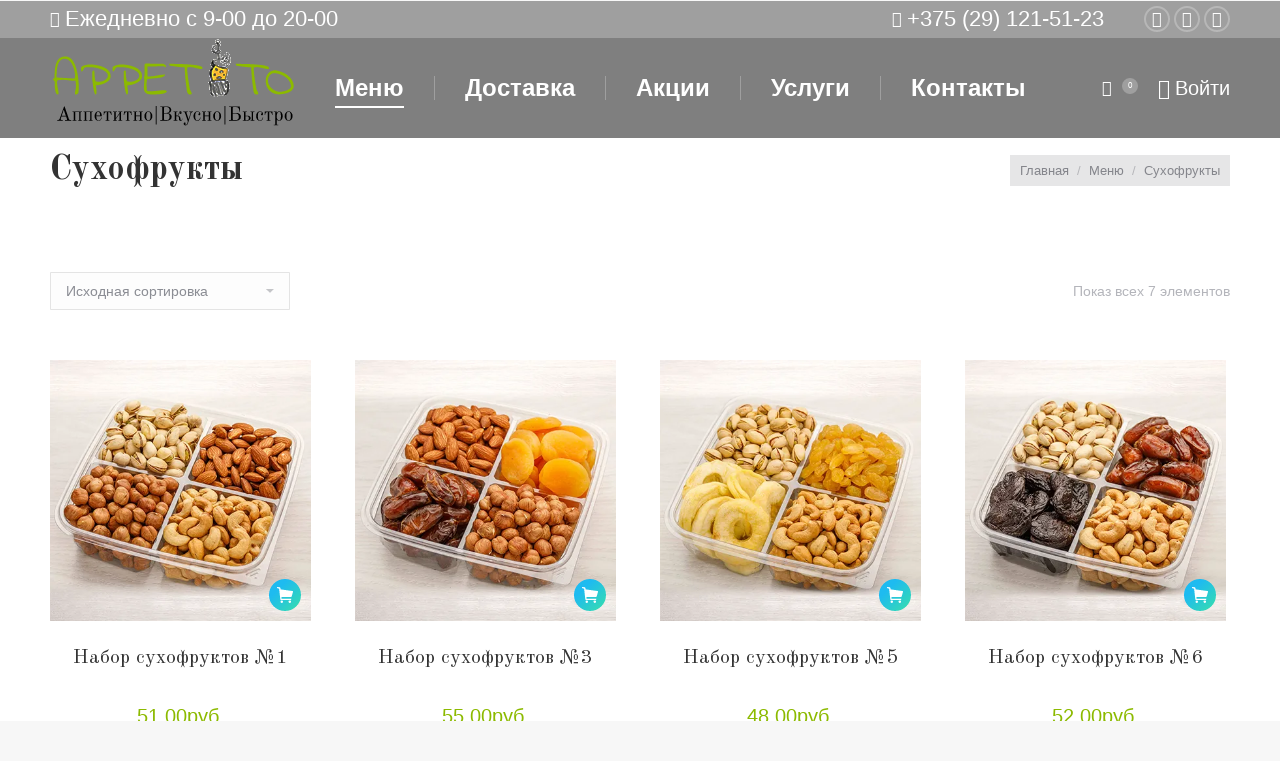

--- FILE ---
content_type: text/html; charset=UTF-8
request_url: https://appetito.by/product-category/suhofrukty/
body_size: 15898
content:
<!DOCTYPE html>
<!--[if !(IE 6) | !(IE 7) | !(IE 8)  ]><!-->
<html lang="ru-RU" class="no-js">
<!--<![endif]-->
<head>
<meta charset="UTF-8"/>
<meta name="viewport" content="width=device-width, initial-scale=1, maximum-scale=1, user-scalable=0">
<meta name="theme-color" content="1"/>	<link rel="profile" href="http://gmpg.org/xfn/11"/>
<title>Архивы Сухофрукты &mdash; Доставка еды</title>
<meta name="robots" content="max-snippet:-1, max-image-preview:large, max-video-preview:-1"/>
<link rel="canonical" href="https://appetito.by/product-category/suhofrukty/"/>
<meta property="og:locale" content="ru_RU"/>
<meta property="og:type" content="object"/>
<meta property="og:title" content="Архивы Сухофрукты &mdash; Доставка еды"/>
<meta property="og:url" content="https://appetito.by/product-category/suhofrukty/"/>
<meta property="og:site_name" content="Доставка еды"/>
<meta property="og:image" content="https://appetito.by/wp-content/uploads/2019/02/logo.jpg"/>
<meta property="og:image:secure_url" content="https://appetito.by/wp-content/uploads/2019/02/logo.jpg"/>
<meta property="og:image:width" content="224"/>
<meta property="og:image:height" content="224"/>
<link rel='dns-prefetch' href='//fonts.googleapis.com'/>
<link rel='dns-prefetch' href='//s.w.org'/>
<link rel="alternate" type="application/rss+xml" title="Доставка еды &raquo; Лента" href="https://appetito.by/feed/"/>
<link rel="alternate" type="application/rss+xml" title="Доставка еды &raquo; Лента комментариев" href="https://appetito.by/comments/feed/"/>
<link rel="alternate" type="application/rss+xml" title="Доставка еды &raquo; Лента элемента Сухофрукты таксономии Категория" href="https://appetito.by/product-category/suhofrukty/feed/"/>
<link rel="stylesheet" type="text/css" href="//appetito.by/wp-content/cache/wpfc-minified/20x60n75/28fhv.css" media="all"/>
<style id='woocommerce-inline-inline-css'>.woocommerce form .form-row .required{visibility:visible;}</style>
<link rel="stylesheet" type="text/css" href="//appetito.by/wp-content/cache/wpfc-minified/q7ffeeio/28bon.css" media="all"/>
<style id='dt-main-inline-css'>body #load{display:block;height:100%;overflow:hidden;position:fixed;width:100%;z-index:9901;opacity:1;visibility:visible;-webkit-transition:all .35s ease-out;transition:all .35s ease-out;}
.load-wrap{width:100%;height:100%;background-position:center center;background-repeat:no-repeat;text-align:center;}
.load-wrap > svg{position:absolute;top:50%;left:50%;-ms-transform:translate(-50%,-50%);-webkit-transform:translate(-50%,-50%);transform:translate(-50%,-50%);}
#load{background-color:#ffffff;}
.uil-default rect:not(.bk){fill:rgba(51,51,51,0.3);}
.uil-ring > path{fill:rgba(51,51,51,0.3);}
.ring-loader .circle{fill:rgba(51,51,51,0.3);}
.ring-loader .moving-circle{fill:#333333;}
.uil-hourglass .glass{stroke:#333333;}
.uil-hourglass .sand{fill:rgba(51,51,51,0.3);}
.spinner-loader .load-wrap{background-image:url("data:image/svg+xml,%3Csvg width='75px' height='75px' xmlns='http://www.w3.org/2000/svg' viewBox='0 0 100 100' preserveAspectRatio='xMidYMid' class='uil-default'%3E%3Crect x='0' y='0' width='100' height='100' fill='none' class='bk'%3E%3C/rect%3E%3Crect x='46.5' y='40' width='7' height='20' rx='5' ry='5' fill='rgba%2851%2C51%2C51%2C0.3%29' transform='rotate(0 50 50) translate(0 -30)'%3E %3Canimate attributeName='opacity' from='1' to='0' dur='1s' begin='0s' repeatCount='indefinite'/%3E%3C/rect%3E%3Crect x='46.5' y='40' width='7' height='20' rx='5' ry='5' fill='rgba%2851%2C51%2C51%2C0.3%29' transform='rotate(30 50 50) translate(0 -30)'%3E %3Canimate attributeName='opacity' from='1' to='0' dur='1s' begin='0.08333333333333333s' repeatCount='indefinite'/%3E%3C/rect%3E%3Crect x='46.5' y='40' width='7' height='20' rx='5' ry='5' fill='rgba%2851%2C51%2C51%2C0.3%29' transform='rotate(60 50 50) translate(0 -30)'%3E %3Canimate attributeName='opacity' from='1' to='0' dur='1s' begin='0.16666666666666666s' repeatCount='indefinite'/%3E%3C/rect%3E%3Crect x='46.5' y='40' width='7' height='20' rx='5' ry='5' fill='rgba%2851%2C51%2C51%2C0.3%29' transform='rotate(90 50 50) translate(0 -30)'%3E %3Canimate attributeName='opacity' from='1' to='0' dur='1s' begin='0.25s' repeatCount='indefinite'/%3E%3C/rect%3E%3Crect x='46.5' y='40' width='7' height='20' rx='5' ry='5' fill='rgba%2851%2C51%2C51%2C0.3%29' transform='rotate(120 50 50) translate(0 -30)'%3E %3Canimate attributeName='opacity' from='1' to='0' dur='1s' begin='0.3333333333333333s' repeatCount='indefinite'/%3E%3C/rect%3E%3Crect x='46.5' y='40' width='7' height='20' rx='5' ry='5' fill='rgba%2851%2C51%2C51%2C0.3%29' transform='rotate(150 50 50) translate(0 -30)'%3E %3Canimate attributeName='opacity' from='1' to='0' dur='1s' begin='0.4166666666666667s' repeatCount='indefinite'/%3E%3C/rect%3E%3Crect x='46.5' y='40' width='7' height='20' rx='5' ry='5' fill='rgba%2851%2C51%2C51%2C0.3%29' transform='rotate(180 50 50) translate(0 -30)'%3E %3Canimate attributeName='opacity' from='1' to='0' dur='1s' begin='0.5s' repeatCount='indefinite'/%3E%3C/rect%3E%3Crect x='46.5' y='40' width='7' height='20' rx='5' ry='5' fill='rgba%2851%2C51%2C51%2C0.3%29' transform='rotate(210 50 50) translate(0 -30)'%3E %3Canimate attributeName='opacity' from='1' to='0' dur='1s' begin='0.5833333333333334s' repeatCount='indefinite'/%3E%3C/rect%3E%3Crect x='46.5' y='40' width='7' height='20' rx='5' ry='5' fill='rgba%2851%2C51%2C51%2C0.3%29' transform='rotate(240 50 50) translate(0 -30)'%3E %3Canimate attributeName='opacity' from='1' to='0' dur='1s' begin='0.6666666666666666s' repeatCount='indefinite'/%3E%3C/rect%3E%3Crect x='46.5' y='40' width='7' height='20' rx='5' ry='5' fill='rgba%2851%2C51%2C51%2C0.3%29' transform='rotate(270 50 50) translate(0 -30)'%3E %3Canimate attributeName='opacity' from='1' to='0' dur='1s' begin='0.75s' repeatCount='indefinite'/%3E%3C/rect%3E%3Crect x='46.5' y='40' width='7' height='20' rx='5' ry='5' fill='rgba%2851%2C51%2C51%2C0.3%29' transform='rotate(300 50 50) translate(0 -30)'%3E %3Canimate attributeName='opacity' from='1' to='0' dur='1s' begin='0.8333333333333334s' repeatCount='indefinite'/%3E%3C/rect%3E%3Crect x='46.5' y='40' width='7' height='20' rx='5' ry='5' fill='rgba%2851%2C51%2C51%2C0.3%29' transform='rotate(330 50 50) translate(0 -30)'%3E %3Canimate attributeName='opacity' from='1' to='0' dur='1s' begin='0.9166666666666666s' repeatCount='indefinite'/%3E%3C/rect%3E%3C/svg%3E");}
.ring-loader .load-wrap{background-image:url("data:image/svg+xml,%3Csvg xmlns='http://www.w3.org/2000/svg' viewBox='0 0 32 32' width='72' height='72' fill='rgba%2851%2C51%2C51%2C0.3%29'%3E %3Cpath opacity='.25' d='M16 0 A16 16 0 0 0 16 32 A16 16 0 0 0 16 0 M16 4 A12 12 0 0 1 16 28 A12 12 0 0 1 16 4'/%3E %3Cpath d='M16 0 A16 16 0 0 1 32 16 L28 16 A12 12 0 0 0 16 4z'%3E %3CanimateTransform attributeName='transform' type='rotate' from='0 16 16' to='360 16 16' dur='0.8s' repeatCount='indefinite' /%3E %3C/path%3E %3C/svg%3E");}
.hourglass-loader .load-wrap{background-image:url("data:image/svg+xml,%3Csvg xmlns='http://www.w3.org/2000/svg' viewBox='0 0 32 32' width='72' height='72' fill='rgba%2851%2C51%2C51%2C0.3%29'%3E %3Cpath transform='translate(2)' d='M0 12 V20 H4 V12z'%3E %3Canimate attributeName='d' values='M0 12 V20 H4 V12z;M0 4 V28 H4 V4z;M0 12 V20 H4 V12z;M0 12 V20 H4 V12z' dur='1.2s' repeatCount='indefinite' begin='0' keytimes='0;.2;.5;1' keySplines='0.2 0.2 0.4 0.8;0.2 0.6 0.4 0.8;0.2 0.8 0.4 0.8' calcMode='spline' /%3E %3C/path%3E %3Cpath transform='translate(8)' d='M0 12 V20 H4 V12z'%3E %3Canimate attributeName='d' values='M0 12 V20 H4 V12z;M0 4 V28 H4 V4z;M0 12 V20 H4 V12z;M0 12 V20 H4 V12z' dur='1.2s' repeatCount='indefinite' begin='0.2' keytimes='0;.2;.5;1' keySplines='0.2 0.2 0.4 0.8;0.2 0.6 0.4 0.8;0.2 0.8 0.4 0.8' calcMode='spline' /%3E %3C/path%3E %3Cpath transform='translate(14)' d='M0 12 V20 H4 V12z'%3E %3Canimate attributeName='d' values='M0 12 V20 H4 V12z;M0 4 V28 H4 V4z;M0 12 V20 H4 V12z;M0 12 V20 H4 V12z' dur='1.2s' repeatCount='indefinite' begin='0.4' keytimes='0;.2;.5;1' keySplines='0.2 0.2 0.4 0.8;0.2 0.6 0.4 0.8;0.2 0.8 0.4 0.8' calcMode='spline' /%3E %3C/path%3E %3Cpath transform='translate(20)' d='M0 12 V20 H4 V12z'%3E %3Canimate attributeName='d' values='M0 12 V20 H4 V12z;M0 4 V28 H4 V4z;M0 12 V20 H4 V12z;M0 12 V20 H4 V12z' dur='1.2s' repeatCount='indefinite' begin='0.6' keytimes='0;.2;.5;1' keySplines='0.2 0.2 0.4 0.8;0.2 0.6 0.4 0.8;0.2 0.8 0.4 0.8' calcMode='spline' /%3E %3C/path%3E %3Cpath transform='translate(26)' d='M0 12 V20 H4 V12z'%3E %3Canimate attributeName='d' values='M0 12 V20 H4 V12z;M0 4 V28 H4 V4z;M0 12 V20 H4 V12z;M0 12 V20 H4 V12z' dur='1.2s' repeatCount='indefinite' begin='0.8' keytimes='0;.2;.5;1' keySplines='0.2 0.2 0.4 0.8;0.2 0.6 0.4 0.8;0.2 0.8 0.4 0.8' calcMode='spline' /%3E %3C/path%3E %3C/svg%3E");}</style>
<link rel="stylesheet" type="text/css" href="//appetito.by/wp-content/cache/wpfc-minified/euo9xnno/28bon.css" media="all"/>
<link rel='https://api.w.org/' href='https://appetito.by/wp-json/'/>
<link rel="EditURI" type="application/rsd+xml" title="RSD" href="https://appetito.by/xmlrpc.php?rsd"/>
<link rel="wlwmanifest" type="application/wlwmanifest+xml" href="https://appetito.by/wp-includes/wlwmanifest.xml"/> 
<meta name="generator" content="WordPress 5.3.20"/>
<meta name="generator" content="WooCommerce 3.8.3"/>
<meta name="generator" content="Saphali Lite 1.8.6"/>
<div class="popup-wrapper"> <span class="helper"></span> <div class="popup-main-wrapper"> <div class="popupCloseButton">&times;</div><div class="first-step" data-price-limit=""> <div class="popup-price-wrapper"></div></div><div class="second-step"> <div class="message_step_two"> <p>Debe subir el comprobante de pago en los siguiente formatos (jpeg, jpg, png)</p></div><form method="post" enctype="multipart/form-data" novalidate="" class="box has-advanced-upload">
<div class="box__input"> <input type="file" name="files" id="file" class="box__file"> <label for="file">Soltar archivo para cargar <br/><br/> o</label> <button type="submit" class="box__button">Seleccionar archivo</button></div><input type="hidden" name="ajax" value="1">
</form>
<div class="error">Por favor cargue su comprobante</div><img src="//i2.wp.com/appetito.by/wp-content/plugins/payment-qr-woo/assets/loader.gif" class="loader"/>
<input type="submit" name="final_order" class="finalized_order btn_submit" value="Finalizar compra"></div></div></div><noscript><style>.woocommerce-product-gallery{opacity:1 !important;}</style></noscript>
<link rel="icon" href="//i3.wp.com/appetito.by/wp-content/uploads/2018/03/logo-dostavka-80-80.png" type="image/png" sizes="16x16"/><link rel="icon" href="//i0.wp.com/appetito.by/wp-content/uploads/2018/03/logo-dostavka-80-80.png" type="image/png" sizes="32x32"/><link rel="apple-touch-icon" href="//i3.wp.com/appetito.by/wp-content/uploads/2018/03/logo-dostavka-80-80.png"><link rel="apple-touch-icon" sizes="76x76" href="//i3.wp.com/appetito.by/wp-content/uploads/2018/03/logo-dostavka-80-80.png"><link rel="apple-touch-icon" sizes="120x120" href="//i2.wp.com/appetito.by/wp-content/uploads/2018/03/logo-dostavka-57-150.png"><link rel="apple-touch-icon" sizes="152x152" href="//i0.wp.com/appetito.by/wp-content/uploads/2018/03/logo-dostavka-57-150.png"><style id='the7-custom-inline-css'>@font-face{font-family:'Arvo';font-display:auto;src:local('Arvo'), url(https://fonts.gstatic.com/s/arvo/v9/rC7kKhY-eUDY-ucISTIf5PesZW2xOQ-xsNqO47m55DA.woff2) format('woff2');}
#main{padding:20px 0 0 0;}
.woocommerce .product h4, #content .woocommerce .product h4:last-child{margin-bottom:5px;height:60px;}
.yith-wcbm-badge-398{color:#fdc134;background:url(//i3.wp.com/appetito.by/wp-content/uploads/2018/04/icon-preorder.png) no-repeat;width:50px;height:50px;line-height:50px;top:0;right:0;z-index:99999999;}
.woocommerce .product .price{font-size:20px;line-height:20px;}
.woocom-list-content .price *{color:#8cba00;}
h4.entry-title > a{color:#333333;font:normal 20px / 20px "Old Standard TT", Helvetica, Arial, Verdana, sans-serif;text-transform:none;}
#page .page-title .entry-title{font:normal bold 30px / 40px "Old Standard TT", Helvetica, Arial, Verdana, sans-serif;color:#333333;text-transform:uppercase;}
.fancy-header h1, .fancy-header .fancy-subtitle{font-family:"Old Standard TT", Helvetica, Arial, Verdana, sans-serif;}
.elementor-widget-toggle .elementor-toggle .elementor-tab-title{
font-family:"Old Standard TT", Sans-serif;}
#page .quantity .plus, #page .quantity .minus{border-width:1px;border-radius:15px;
margin:4px;margin-top:11px;
}
.product .quantity input[type=button].is-form, .woocommerce-cart-wrap .quantity input[type=button].is-form, .woocommerce-variation-add-to-cart .quantity input[type=button].is-form{overflow:hidden;position:relative;
background-color:#fff;border-width:1px;border-style:solid;text-transform:none;font-weight:400;border-radius:0;box-shadow:none!important;
}
.quantity .plus, .quantity .minus{width:15px;padding:0px;
background-image:none !important;font-family:Arial;font-size:14px;line-height:13px;cursor:pointer;height:15px;color:rgba(139,141,148,0.5);border:1px solid;border-color:rgba(51,51,51,0.12);background-color:#fdfdfd !important;border-radius:0;}
.woocommerce .quantity input.qty{
border-radius:30px;
padding:12px 0;
background-color:#f9f9f9;border-color:#f9f9f9;box-shadow:0 0 0 3px #ffb000;}
.woocommerce .quantity input.qty{min-width:30px;}
.product .quantity input[type=button].is-form, .product .quantity input[type='button'].minus.is-form{padding-top:0px;padding-bottom:0px;}
#prod-glav p:hover{color:#bd1e23}
.prod-glav li:hover{color:#bd1e23}</style>
<script>(function(w,d,s,l,i){w[l]=w[l]||[];w[l].push({'gtm.start':
new Date().getTime(),event:'gtm.js'});var f=d.getElementsByTagName(s)[0],
j=d.createElement(s),dl=l!='dataLayer'?'&l='+l:'';j.async=true;j.src=
'https://www.googletagmanager.com/gtm.js?id='+i+dl;f.parentNode.insertBefore(j,f);
})(window,document,'script','dataLayer','GTM-N34K7PR');</script>
<script data-wpfc-render="false">var Wpfcll={sources:[],loaded_index:[],i:function(){this.set_source(document.getElementsByTagName("img"));this.set_source(document.getElementsByTagName("iframe"));window.addEventListener('scroll',function(){Wpfcll.load_sources();});window.addEventListener('resize',function(){Wpfcll.load_sources();});},c:function(e,pageload){var winH=document.documentElement.clientHeight || body.clientHeight;var number=pageload ? 0:800;var elemRect=e.getBoundingClientRect();var top=0;var parent=e.parentNode;var parentRect=parent.getBoundingClientRect();if(elemRect.x==0 && elemRect.y==0){for (var i=0;i < 10;i++){if(parent){if(parentRect.x==0 && parentRect.y==0){parent=parent.parentNode;parentRect=parent.getBoundingClientRect();}else{top=parentRect.top;break;}}};}else{top=elemRect.top;}if(winH - top + number > 0){return true;}return false;},r:function(e,pageload){var s=this;var osrc,osrcs;try{if(s.c(e,pageload)){osrc=e.getAttribute("wpfc-data-original-src");osrcs=e.getAttribute("wpfc-data-original-srcset");if(osrc || osrcs){if(osrc){e.setAttribute('src',osrc);}if(osrcs){e.setAttribute('srcset',osrcs);}e.removeAttribute("wpfc-data-original-src");e.removeAttribute("onload");}}}catch(error){console.log(error);console.log("==>",e);}},set_source:function(arr){if(arr.length > 0){var s=this;[].forEach.call(arr,function(e,index){s.sources.push(e);});}},load_sources:function(){var s=this;[].forEach.call(s.sources,function(e,index){s.r(e,false);});}};if(window.attachEvent){window.attachEvent('onload',wpfci);}else{if(window.onload){var wpfcllc=window.onload;var wpfclln=function(evt){wpfcllc(evt);wpfci(evt);};window.onload=wpfclln;}else{window.onload=wpfci;}}function wpfci(){Wpfcll.i();}</script>
</head>
<body class="archive tax-product_cat term-suhofrukty term-74 wp-embed-responsive theme-dt-the7 the7-core-ver-1.16.0 woocommerce woocommerce-page woocommerce-no-js layout-masonry description-under-image transparent light-preset-color fancy-header-on disabled-hover-icons dt-responsive-on accent-gradient srcset-enabled btn-flat custom-btn-color custom-btn-hover-color phantom-sticky phantom-shadow-decoration phantom-custom-logo-on sticky-mobile-header mobile-hide-footer top-header first-switch-logo-left first-switch-menu-right second-switch-logo-left second-switch-menu-right right-mobile-menu layzr-loading-on popup-message-style dt-fa-compatibility the7-ver-7.3.2 elementor-default elementor-kit-16499">
<noscript><iframe onload="Wpfcll.r(this,true);" wpfc-data-original-src="https://www.googletagmanager.com/ns.html?id=GTM-N34K7PR"
height="0" width="0" style="display:none;visibility:hidden"></iframe></noscript>
<div id="load" class="spinner-loader"> <div class="load-wrap"></div></div><div id="page"> <a class="skip-link screen-reader-text" href="#content">Перейти к содержанию</a> <div class="masthead inline-header justify widgets full-height dividers shadow-decoration small-mobile-menu-icon dt-parent-menu-clickable show-device-logo show-mobile-logo" style="background-color: rgba(0,0,0,0.5);" role="banner"> <div class="top-bar top-bar-line-hide"> <div class="top-bar-bg" style="background-color: rgba(255,255,255,0.25);"></div><div class="left-widgets mini-widgets"><span class="mini-contacts clock show-on-desktop in-menu-first-switch in-menu-second-switch"><i class="the7-mw-icon-clock-bold"></i>Ежедневно с 9-00 до 20-00</span></div><div class="right-widgets mini-widgets"><span class="mini-contacts phone show-on-desktop in-menu-first-switch in-menu-second-switch"><i class="the7-mw-icon-phone-bold"></i><a href="tel:+3752912115123" style="text-decoration: none">+375 (29) 121-51-23</a></span><div class="text-area show-on-desktop in-top-bar-right in-menu-second-switch"><p></p></div><div class="soc-ico show-on-desktop in-menu-first-switch in-menu-second-switch disabled-bg accent-border border-on hover-accent-bg hover-disabled-border hover-border-off"><a title="Instagram" href="https://www.instagram.com/djvu_catering/" target="_blank" class="instagram"><span class="soc-font-icon"></span><span class="screen-reader-text">Instagram</span></a><a title="Вконтакте" href="https://vk.com/club99048617" target="_blank" class="vk"><span class="soc-font-icon"></span><span class="screen-reader-text">Вконтакте</span></a><a title="Сайт" href="https://djvu-catering.relax.by" target="_blank" class="website"><span class="soc-font-icon"></span><span class="screen-reader-text">Сайт</span></a></div></div></div><header class="header-bar">
<div class="branding"> <div id="site-title" class="assistive-text">Доставка еды</div><div id="site-description" class="assistive-text"></div><a href="https://appetito.by/"><img onload="Wpfcll.r(this,true);" src="//i2.wp.com/appetito.by/wp-content/plugins/wp-fastest-cache-premium/pro/images/blank.gif" class="preload-me" wpfc-data-original-src="//i0.wp.com/appetito.by/wp-content/uploads/2018/04/logo-1.png" wpfc-data-original-srcset="//i3.wp.com/appetito.by/wp-content/uploads/2018/04/logo-1.png 250w, //i3.wp.com/appetito.by/wp-content/uploads/2018/04/logo-1.png 250w" width="250" height="100" sizes="250px" alt="Доставка еды"/><img class="mobile-logo preload-me" src="//i2.wp.com/appetito.by/wp-content/uploads/2018/04/logo-1.png" srcset="//i2.wp.com/appetito.by/wp-content/uploads/2018/04/logo-1.png 250w, //i2.wp.com/appetito.by/wp-content/uploads/2018/04/logo-1.png 250w" width="250" height="100" sizes="250px" alt="Доставка еды"/></a></div><ul id="primary-menu" class="main-nav underline-decoration upwards-line" role="menu"><li class="menu-item menu-item-type-custom menu-item-object-custom current-menu-ancestor current-menu-parent menu-item-has-children menu-item-4335 act first has-children dt-mega-menu mega-full-width mega-column-5"><a href='#' data-level='1'><span class="menu-item-text"><span class="menu-text">Меню</span></span></a><div class="dt-mega-menu-wrap"><ul class="sub-nav gradient-hover"><li class="menu-item menu-item-type-taxonomy menu-item-object-product_cat menu-item-19884 first no-link dt-mega-parent wf-1-5"><a href='https://appetito.by/product-category/gastro-box/' data-level='2'><span class="menu-item-text"><span class="menu-text">Гастрономические боксы</span></span></a></li> <li class="menu-item menu-item-type-taxonomy menu-item-object-product_cat menu-item-4126 no-link dt-mega-parent wf-1-5"><a href='https://appetito.by/product-category/gotovye-nabory/' data-level='2'><span class="menu-item-text"><span class="menu-text">Готовые наборы</span></span></a></li> <li class="menu-item menu-item-type-taxonomy menu-item-object-product_cat menu-item-4143 no-link dt-mega-parent wf-1-5"><a href='https://appetito.by/product-category/dostavka-kanape/' data-level='2'><span class="menu-item-text"><span class="menu-text">Канапе</span></span></a></li> <li class="menu-item menu-item-type-taxonomy menu-item-object-product_cat menu-item-4146 no-link dt-mega-parent wf-1-5"><a href='https://appetito.by/product-category/tartlets/' data-level='2'><span class="menu-item-text"><span class="menu-text">Тарталетки</span></span></a></li> <li class="prod-glav menu-item menu-item-type-taxonomy menu-item-object-product_cat menu-item-4133 no-link dt-mega-parent wf-1-5"><a href='https://appetito.by/product-category/prazdnichnye-blyuda/' data-level='2'><span class="menu-item-text"><span class="menu-text">Праздничные блюда</span></span></a></li> <li class="menu-item menu-item-type-taxonomy menu-item-object-product_cat menu-item-4136 no-link dt-mega-parent wf-1-5"><a href='https://appetito.by/product-category/rulety/' data-level='2'><span class="menu-item-text"><span class="menu-text">Рулеты</span></span></a></li> <li class="menu-item menu-item-type-taxonomy menu-item-object-product_cat menu-item-4129 no-link dt-mega-parent wf-1-5"><a href='https://appetito.by/product-category/zakuski/' data-level='2'><span class="menu-item-text"><span class="menu-text">Закуски</span></span></a></li> <li class="menu-item menu-item-type-taxonomy menu-item-object-product_cat menu-item-4148 no-link dt-mega-parent wf-1-5"><a href='https://appetito.by/product-category/salaty/' data-level='2'><span class="menu-item-text"><span class="menu-text">Салаты</span></span></a></li> <li class="menu-item menu-item-type-taxonomy menu-item-object-product_cat menu-item-4142 no-link dt-mega-parent wf-1-5"><a href='https://appetito.by/product-category/frukty-i-ovoshhi/' data-level='2'><span class="menu-item-text"><span class="menu-text">Фрукты и овощи</span></span></a></li> <li class="menu-item menu-item-type-taxonomy menu-item-object-product_cat menu-item-4125 no-link dt-mega-parent wf-1-5"><a href='https://appetito.by/product-category/goryachie-zakuski/' data-level='2'><span class="menu-item-text"><span class="menu-text">Горячие закуски</span></span></a></li> <li class="menu-item menu-item-type-taxonomy menu-item-object-product_cat menu-item-4127 no-link dt-mega-parent wf-1-5"><a href='https://appetito.by/product-category/gril-i-bbq/' data-level='2'><span class="menu-item-text"><span class="menu-text">Гриль и BBQ</span></span></a></li> <li class="menu-item menu-item-type-taxonomy menu-item-object-product_cat menu-item-4130 no-link dt-mega-parent wf-1-5"><a href='https://appetito.by/product-category/shashlyk/' data-level='2'><span class="menu-item-text"><span class="menu-text">Шашлык</span></span></a></li> <li class="menu-item menu-item-type-taxonomy menu-item-object-product_cat menu-item-4141 no-link dt-mega-parent wf-1-5"><a href='https://appetito.by/product-category/sendvichi-i-kruassany/' data-level='2'><span class="menu-item-text"><span class="menu-text">Сэндвичи и круассаны</span></span></a></li> <li class="menu-item menu-item-type-taxonomy menu-item-object-product_cat menu-item-4123 no-link dt-mega-parent wf-1-5"><a href='https://appetito.by/product-category/blinchiki/' data-level='2'><span class="menu-item-text"><span class="menu-text">Блинчики</span></span></a></li> <li class="menu-item menu-item-type-taxonomy menu-item-object-product_cat menu-item-4147 no-link dt-mega-parent wf-1-5"><a href='https://appetito.by/product-category/burgery/' data-level='2'><span class="menu-item-text"><span class="menu-text">Бургеры</span></span></a></li> <li class="menu-item menu-item-type-taxonomy menu-item-object-product_cat menu-item-4124 no-link dt-mega-parent wf-1-5"><a href='https://appetito.by/product-category/vypechka/' data-level='2'><span class="menu-item-text"><span class="menu-text">Драники</span></span></a></li> <li class="menu-item menu-item-type-taxonomy menu-item-object-product_cat menu-item-4131 no-link dt-mega-parent wf-1-5"><a href='https://appetito.by/product-category/pitstsa/' data-level='2'><span class="menu-item-text"><span class="menu-text">Пицца</span></span></a></li> <li class="menu-item menu-item-type-taxonomy menu-item-object-product_cat current-menu-item menu-item-4140 act no-link dt-mega-parent wf-1-5"><a href='https://appetito.by/product-category/suhofrukty/' data-level='2'><span class="menu-item-text"><span class="menu-text">Сухофрукты</span></span></a></li> <li class="menu-item menu-item-type-taxonomy menu-item-object-product_cat menu-item-4128 no-link dt-mega-parent wf-1-5"><a href='https://appetito.by/product-category/deserty/' data-level='2'><span class="menu-item-text"><span class="menu-text">Десерты</span></span></a></li> <li class="menu-item menu-item-type-taxonomy menu-item-object-product_cat menu-item-4137 no-link dt-mega-parent wf-1-5"><a href='https://appetito.by/product-category/svezhevyzhatye-soki/' data-level='2'><span class="menu-item-text"><span class="menu-text">Свежевыжатые соки</span></span></a></li> <li class="menu-item menu-item-type-taxonomy menu-item-object-product_cat menu-item-4153 no-link dt-mega-parent wf-1-5"><a href='https://appetito.by/product-category/napitki/' data-level='2'><span class="menu-item-text"><span class="menu-text">Напитки</span></span></a></li> <li class="menu-item menu-item-type-taxonomy menu-item-object-product_cat menu-item-4139 no-link dt-mega-parent wf-1-5"><a href='https://appetito.by/product-category/sousy/' data-level='2'><span class="menu-item-text"><span class="menu-text">Соусы</span></span></a></li> <li class="menu-item menu-item-type-taxonomy menu-item-object-product_cat menu-item-4132 no-link dt-mega-parent wf-1-5"><a href='https://appetito.by/product-category/posuda-dlya-fursheta/' data-level='2'><span class="menu-item-text"><span class="menu-text">Посуда для фуршета</span></span></a></li> </ul></div></li> <li class="menu-item menu-item-type-post_type menu-item-object-page menu-item-33"><a href='https://appetito.by/dostavka-i-oplata/' data-level='1'><span class="menu-item-text"><span class="menu-text">Доставка</span></span></a></li> <li class="menu-item menu-item-type-post_type menu-item-object-page menu-item-32"><a href='https://appetito.by/aktsii/' data-level='1'><span class="menu-item-text"><span class="menu-text">Акции</span></span></a></li> <li class="menu-item menu-item-type-custom menu-item-object-custom menu-item-has-children menu-item-4333 has-children dt-mega-menu mega-auto-width mega-column-1"><a href='#' data-level='1'><span class="menu-item-text"><span class="menu-text">Услуги</span></span></a><div class="dt-mega-menu-wrap"><ul class="sub-nav gradient-hover"><li class="menu-item menu-item-type-custom menu-item-object-custom menu-item-16477 first no-link dt-mega-parent wf-1"><a href='#' data-level='2'><span class="menu-item-text"><span class="menu-text">Кейтеринг бокс</span></span></a></li> <li class="menu-item menu-item-type-custom menu-item-object-custom menu-item-16478 no-link dt-mega-parent wf-1"><a href='#' data-level='2'><span class="menu-item-text"><span class="menu-text">Праздничный бокс</span></span></a></li> <li class="menu-item menu-item-type-custom menu-item-object-custom menu-item-16479 no-link dt-mega-parent wf-1"><a href='#' data-level='2'><span class="menu-item-text"><span class="menu-text">Новогодний бокс</span></span></a></li> <li class="menu-item menu-item-type-post_type menu-item-object-page menu-item-31 no-link dt-mega-parent wf-1"><a href='https://appetito.by/kejtering/' data-level='2'><span class="menu-item-text"><span class="menu-text">Кейтеринг</span></span></a></li> <li class="menu-item menu-item-type-post_type menu-item-object-page menu-item-4332 no-link dt-mega-parent wf-1"><a href='https://appetito.by/obsluzhivanie-banketov/' data-level='2'><span class="menu-item-text"><span class="menu-text">Обслуживание банкетов</span></span></a></li> <li class="menu-item menu-item-type-post_type menu-item-object-page menu-item-4373 no-link dt-mega-parent wf-1"><a href='https://appetito.by/barnyj-kejtering/' data-level='2'><span class="menu-item-text"><span class="menu-text">Барный кейтеринг</span></span></a></li> </ul></div></li> <li class="menu-item menu-item-type-post_type menu-item-object-page menu-item-30"><a href='https://appetito.by/kontakty/' data-level='1'><span class="menu-item-text"><span class="menu-text">Контакты</span></span></a></li> </ul>
<div class="mini-widgets"><div class="show-on-desktop near-logo-first-switch in-menu-second-switch"> <div class="wc-shopping-cart shopping-cart text-disable round-counter-style show-sub-cart" data-cart-hash="1927485d44c011aa0bcbc56ec25b8643"> <a class="wc-ico-cart text-disable round-counter-style show-sub-cart" href="https://appetito.by/cart/"><i class="the7-mw-icon-cart-bold"></i>&nbsp;<span class="counter">0</span></a> <div class="shopping-cart-wrap"> <div class="shopping-cart-inner"> <p class="buttons top-position"> <a href="https://appetito.by/cart/" class="button view-cart">В корзину</a><a href="https://appetito.by/checkout/" class="button checkout">Оформить</a> </p> <ul class="cart_list product_list_widget empty"> <li>Нет товаров в корзине.</li> </ul> <div class="shopping-cart-bottom" style="display: none"> <p class="total"> <strong>Итого:</strong> <span class="woocommerce-Price-amount amount">0.00<span class="woocommerce-Price-currencySymbol">&#x440;&#x443;&#x431;.</span></span> </p> <p class="buttons"> <a href="https://appetito.by/cart/" class="button view-cart">В корзину</a><a href="https://appetito.by/checkout/" class="button checkout">Оформить</a> </p></div></div></div></div></div><div class="mini-login show-on-desktop near-logo-first-switch in-menu-second-switch"><a href="/my-account" class="submit"><i class="the7-mw-icon-login-bold"></i>Войти</a></div></div></header></div><div class='dt-close-mobile-menu-icon'><span></span></div><div class='dt-mobile-header'> <ul id="mobile-menu" class="mobile-main-nav" role="menu"> <li class="menu-item menu-item-type-taxonomy menu-item-object-product_cat menu-item-4035 first"><a href='https://appetito.by/product-category/gril-i-bbq/' data-level='1'><span class="menu-item-text"><span class="menu-text">Гриль и BBQ</span></span></a></li> <li class="menu-item menu-item-type-taxonomy menu-item-object-product_cat menu-item-4038"><a href='https://appetito.by/product-category/shashlyk/' data-level='1'><span class="menu-item-text"><span class="menu-text">Шашлык</span></span></a></li> <li class="menu-item menu-item-type-taxonomy menu-item-object-product_cat menu-item-4039"><a href='https://appetito.by/product-category/burgery/' data-level='1'><span class="menu-item-text"><span class="menu-text">Бургеры</span></span></a></li> <li class="menu-item menu-item-type-taxonomy menu-item-object-product_cat menu-item-4034"><a href='https://appetito.by/product-category/goryachie-zakuski/' data-level='1'><span class="menu-item-text"><span class="menu-text">Горячие закуски</span></span></a></li> <li class="menu-item menu-item-type-taxonomy menu-item-object-product_cat menu-item-4027"><a href='https://appetito.by/product-category/gotovye-nabory/' data-level='1'><span class="menu-item-text"><span class="menu-text">Фуршетные наборы</span></span></a></li> <li class="menu-item menu-item-type-taxonomy menu-item-object-product_cat menu-item-4028"><a href='https://appetito.by/product-category/prazdnichnye-blyuda/' data-level='1'><span class="menu-item-text"><span class="menu-text">Праздничные блюда</span></span></a></li> <li class="menu-item menu-item-type-taxonomy menu-item-object-product_cat menu-item-4030"><a href='https://appetito.by/product-category/dostavka-kanape/' data-level='1'><span class="menu-item-text"><span class="menu-text">Канапе</span></span></a></li> <li class="menu-item menu-item-type-taxonomy menu-item-object-product_cat menu-item-4031"><a href='https://appetito.by/product-category/tartlets/' data-level='1'><span class="menu-item-text"><span class="menu-text">Тарталетки</span></span></a></li> <li class="menu-item menu-item-type-taxonomy menu-item-object-product_cat menu-item-4029"><a href='https://appetito.by/product-category/rulety/' data-level='1'><span class="menu-item-text"><span class="menu-text">Рулеты</span></span></a></li> <li class="menu-item menu-item-type-taxonomy menu-item-object-product_cat menu-item-4032"><a href='https://appetito.by/product-category/zakuski/' data-level='1'><span class="menu-item-text"><span class="menu-text">Закуски</span></span></a></li> <li class="menu-item menu-item-type-taxonomy menu-item-object-product_cat menu-item-4033"><a href='https://appetito.by/product-category/salaty/' data-level='1'><span class="menu-item-text"><span class="menu-text">Салаты</span></span></a></li> <li class="menu-item menu-item-type-taxonomy menu-item-object-product_cat menu-item-4051"><a href='https://appetito.by/product-category/frukty-i-ovoshhi/' data-level='1'><span class="menu-item-text"><span class="menu-text">Фрукты и овощи</span></span></a></li> <li class="menu-item menu-item-type-taxonomy menu-item-object-product_cat menu-item-4037"><a href='https://appetito.by/product-category/vypechka/' data-level='1'><span class="menu-item-text"><span class="menu-text">Выпечка</span></span></a></li> <li class="menu-item menu-item-type-taxonomy menu-item-object-product_cat menu-item-4042"><a href='https://appetito.by/product-category/sety/' data-level='1'><span class="menu-item-text"><span class="menu-text">Сеты</span></span></a></li> <li class="menu-item menu-item-type-taxonomy menu-item-object-product_cat menu-item-4043"><a href='https://appetito.by/product-category/blinchiki/' data-level='1'><span class="menu-item-text"><span class="menu-text">Блинчики</span></span></a></li> <li class="menu-item menu-item-type-taxonomy menu-item-object-product_cat menu-item-4048"><a href='https://appetito.by/product-category/svezhevyzhatye-soki/' data-level='1'><span class="menu-item-text"><span class="menu-text">Свежевыжатые соки</span></span></a></li> <li class="menu-item menu-item-type-taxonomy menu-item-object-product_cat menu-item-4046"><a href='https://appetito.by/product-category/deserty/' data-level='1'><span class="menu-item-text"><span class="menu-text">Десерты</span></span></a></li> <li class="menu-item menu-item-type-taxonomy menu-item-object-product_cat menu-item-4050"><a href='https://appetito.by/product-category/napitki/' data-level='1'><span class="menu-item-text"><span class="menu-text">Напитки</span></span></a></li> <li class="menu-item menu-item-type-taxonomy menu-item-object-product_cat menu-item-4049"><a href='https://appetito.by/product-category/sousy/' data-level='1'><span class="menu-item-text"><span class="menu-text">Соусы</span></span></a></li> </ul> <div class='mobile-mini-widgets-in-menu'></div></div><header id="fancy-header" class="fancy-header breadcrumbs-mobile-off title-left fancy-parallax-bg" data-prlx-speed="0.5">
<div class="wf-wrap"><div class="fancy-title-head hgroup"><h1 class="fancy-title entry-title" ><span>Сухофрукты</span></h1></div><div class="assistive-text"></div><ol class="breadcrumbs text-small bg-dark breadcrumbs-bg"><li><a rel="v:url" property="v:title" href="https://appetito.by" title="Главная">Главная</a></li><li><a rel="v:url" property="v:title" href="https://appetito.by/product/" title="Меню">Меню</a></li><li>Сухофрукты</li></ol></div></header>
<div id="main" class="sidebar-none sidebar-divider-vertical"> <div class="main-gradient"></div><div class="wf-wrap"> <div class="wf-container-main">  <div id="content" class="content" role="main"> <header class="woocommerce-products-header"> </header> <div class="woocommerce-notices-wrapper"></div><div class="switcher-wrap"> <p class="woocommerce-result-count"> Показ всех 7 элементов</p> <form class="woocommerce-ordering" method="get"> <select name="orderby" class="orderby" aria-label="Заказ в магазине"> <option value="menu_order" selected='selected'>Исходная сортировка</option> <option value="popularity" >По популярности</option> <option value="date" >Сортировка по более позднему</option> <option value="price" >Цены: по возрастанию</option> <option value="price-desc" >Цены: по убыванию</option> </select> <input type="hidden" name="paged" value="1" /> </form></div><div class="wf-container dt-products woo-hover loading-effect-fade-in iso-container description-under-image cart-btn-on-img resize-by-browser-width wc-img-hover hide-description" data-padding="22px" data-cur-page="1" data-desktop-columns-num="4" data-v-tablet-columns-num="2" data-h-tablet-columns-num="3" data-phone-columns-num="1" data-width="220px" data-columns="4"> <div class="wf-cell iso-item visible" data-post-id="3800" data-date="2019-01-13T19:29:22+03:00" data-name="Набор сухофруктов №1"> <article class="post visible product type-product post-3800 status-publish first instock product_cat-suhofrukty has-post-thumbnail purchasable product-type-simple"> <figure class="woocom-project"> <div class="woo-buttons-on-img"> <a href="https://appetito.by/product/nabor-1/" class="alignnone layzr-bg"><img width="300" height="300" src="data:image/svg+xml;charset=utf-8,%3Csvg xmlns%3D&#039;http%3A%2F%2Fwww.w3.org%2F2000%2Fsvg&#039; viewBox%3D&#039;0 0 300 300&#039;%2F%3E" class="attachment-woocommerce_thumbnail size-woocommerce_thumbnail iso-lazy-load preload-me" alt="" wpfc-lazyload-disable="true" data-src="//i2.wp.com/appetito.by/wp-content/uploads/2019/01/Nabor-1-400h400-300x300.jpg" data-srcset="//i2.wp.com/appetito.by/wp-content/uploads/2019/01/Nabor-1-400h400-300x300.jpg 300w, //i2.wp.com/appetito.by/wp-content/uploads/2019/01/Nabor-1-400h400-150x150.jpg 150w, //i2.wp.com/appetito.by/wp-content/uploads/2019/01/Nabor-1-400h400-200x200.jpg 200w, //i2.wp.com/appetito.by/wp-content/uploads/2019/01/Nabor-1-400h400.jpg 400w"/></a> <div class="woo-buttons"><a href="?add-to-cart=3800" data-quantity="1" class="product_type_simple add_to_cart_button ajax_add_to_cart" data-product_id="3800" data-product_sku="" aria-label="Добавить &quot;Набор сухофруктов №1&quot; в корзину" rel="nofollow"><span class='filter-popup'>В корзину</span></a></div></div><figcaption class="woocom-list-content">
<h4 class="entry-title">
<a href="https://appetito.by/product/nabor-1/" title="Набор сухофруктов №1" rel="bookmark">Набор сухофруктов №1</a>
</h4>
<span class="price"><span class="woocommerce-Price-amount amount">51.00<span class="woocommerce-Price-currencySymbol">&#x440;&#x443;&#x431;.</span></span></span>
<div class="woocommerce-product-details__short-description"> <p>Выход: 400 грамм.</p></div><div class="quantity buttons_added"> <label class="screen-reader-text" for="quantity_6951a9026706f">Количество</label> <input type="button" value="-" class="minus button is-form"> <input type="number" id="quantity_6951a9026706f" class="input-text qty text" step="1" min="1" max="" name="quantity" value="1" title="Кол-во" size="4" pattern="[0-9]*" inputmode="numeric" aria-labelledby="Набор сухофруктов №1 quantity" /> <input type="button" value="+" class="plus button is-form"></div><div id="product_total_price" style="margin-bottom:20px;display:none">Product Total: <span class="price">51.00</span></div><a href="#" class="woosq-btn woosq-btn-3800" data-id="3800" data-effect="mfp-fade">просмотр</a>
</figcaption>
</figure>
</article></div><div class="wf-cell iso-item visible" data-post-id="3802" data-date="2019-01-13T19:29:22+03:00" data-name="Набор сухофруктов №3"> <article class="post visible product type-product post-3802 status-publish instock product_cat-suhofrukty has-post-thumbnail purchasable product-type-simple"> <figure class="woocom-project"> <div class="woo-buttons-on-img"> <a href="https://appetito.by/product/nabor-3/" class="alignnone layzr-bg"><img width="300" height="300" src="data:image/svg+xml;charset=utf-8,%3Csvg xmlns%3D&#039;http%3A%2F%2Fwww.w3.org%2F2000%2Fsvg&#039; viewBox%3D&#039;0 0 300 300&#039;%2F%3E" class="attachment-woocommerce_thumbnail size-woocommerce_thumbnail iso-lazy-load preload-me" alt="" wpfc-lazyload-disable="true" data-src="//i0.wp.com/appetito.by/wp-content/uploads/2019/01/Nabor-3-400h400-300x300.jpg" data-srcset="//i0.wp.com/appetito.by/wp-content/uploads/2019/01/Nabor-3-400h400-300x300.jpg 300w, //i0.wp.com/appetito.by/wp-content/uploads/2019/01/Nabor-3-400h400-150x150.jpg 150w, //i0.wp.com/appetito.by/wp-content/uploads/2019/01/Nabor-3-400h400-200x200.jpg 200w, //i0.wp.com/appetito.by/wp-content/uploads/2019/01/Nabor-3-400h400.jpg 400w"/></a> <div class="woo-buttons"><a href="?add-to-cart=3802" data-quantity="1" class="product_type_simple add_to_cart_button ajax_add_to_cart" data-product_id="3802" data-product_sku="" aria-label="Добавить &quot;Набор сухофруктов №3&quot; в корзину" rel="nofollow"><span class='filter-popup'>В корзину</span></a></div></div><figcaption class="woocom-list-content">
<h4 class="entry-title">
<a href="https://appetito.by/product/nabor-3/" title="Набор сухофруктов №3" rel="bookmark">Набор сухофруктов №3</a>
</h4>
<span class="price"><span class="woocommerce-Price-amount amount">55.00<span class="woocommerce-Price-currencySymbol">&#x440;&#x443;&#x431;.</span></span></span>
<div class="woocommerce-product-details__short-description"> <p>Выход: 400 грамм</p></div><div class="quantity buttons_added"> <label class="screen-reader-text" for="quantity_6951a90268ec4">Количество</label> <input type="button" value="-" class="minus button is-form"> <input type="number" id="quantity_6951a90268ec4" class="input-text qty text" step="1" min="1" max="" name="quantity" value="1" title="Кол-во" size="4" pattern="[0-9]*" inputmode="numeric" aria-labelledby="Набор сухофруктов №3 quantity" /> <input type="button" value="+" class="plus button is-form"></div><div id="product_total_price" style="margin-bottom:20px;display:none">Product Total: <span class="price">55.00</span></div><a href="#" class="woosq-btn woosq-btn-3802" data-id="3802" data-effect="mfp-fade">просмотр</a>
</figcaption>
</figure>
</article></div><div class="wf-cell iso-item visible" data-post-id="3804" data-date="2019-01-13T19:29:27+03:00" data-name="Набор сухофруктов №5"> <article class="post visible product type-product post-3804 status-publish instock product_cat-suhofrukty has-post-thumbnail purchasable product-type-simple"> <figure class="woocom-project"> <div class="woo-buttons-on-img"> <a href="https://appetito.by/product/nabor-5/" class="alignnone layzr-bg"><img width="300" height="300" src="data:image/svg+xml;charset=utf-8,%3Csvg xmlns%3D&#039;http%3A%2F%2Fwww.w3.org%2F2000%2Fsvg&#039; viewBox%3D&#039;0 0 300 300&#039;%2F%3E" class="attachment-woocommerce_thumbnail size-woocommerce_thumbnail iso-lazy-load preload-me" alt="" wpfc-lazyload-disable="true" data-src="//i3.wp.com/appetito.by/wp-content/uploads/2019/01/Nabor-5-400h400-300x300.jpg" data-srcset="//i0.wp.com/appetito.by/wp-content/uploads/2019/01/Nabor-5-400h400-300x300.jpg 300w, //i0.wp.com/appetito.by/wp-content/uploads/2019/01/Nabor-5-400h400-150x150.jpg 150w, //i0.wp.com/appetito.by/wp-content/uploads/2019/01/Nabor-5-400h400-200x200.jpg 200w, //i0.wp.com/appetito.by/wp-content/uploads/2019/01/Nabor-5-400h400.jpg 400w"/></a> <div class="woo-buttons"><a href="?add-to-cart=3804" data-quantity="1" class="product_type_simple add_to_cart_button ajax_add_to_cart" data-product_id="3804" data-product_sku="" aria-label="Добавить &quot;Набор сухофруктов №5&quot; в корзину" rel="nofollow"><span class='filter-popup'>В корзину</span></a></div></div><figcaption class="woocom-list-content">
<h4 class="entry-title">
<a href="https://appetito.by/product/nabor-5/" title="Набор сухофруктов №5" rel="bookmark">Набор сухофруктов №5</a>
</h4>
<span class="price"><span class="woocommerce-Price-amount amount">48.00<span class="woocommerce-Price-currencySymbol">&#x440;&#x443;&#x431;.</span></span></span>
<div class="woocommerce-product-details__short-description"> <p>Выход: 400 грамм.</p></div><div class="quantity buttons_added"> <label class="screen-reader-text" for="quantity_6951a9026a4cb">Количество</label> <input type="button" value="-" class="minus button is-form"> <input type="number" id="quantity_6951a9026a4cb" class="input-text qty text" step="1" min="1" max="" name="quantity" value="1" title="Кол-во" size="4" pattern="[0-9]*" inputmode="numeric" aria-labelledby="Набор сухофруктов №5 quantity" /> <input type="button" value="+" class="plus button is-form"></div><div id="product_total_price" style="margin-bottom:20px;display:none">Product Total: <span class="price">48.00</span></div><a href="#" class="woosq-btn woosq-btn-3804" data-id="3804" data-effect="mfp-fade">просмотр</a>
</figcaption>
</figure>
</article></div><div class="wf-cell iso-item visible" data-post-id="3806" data-date="2019-01-13T19:29:27+03:00" data-name="Набор сухофруктов №6"> <article class="post visible product type-product post-3806 status-publish last instock product_cat-suhofrukty has-post-thumbnail purchasable product-type-simple"> <figure class="woocom-project"> <div class="woo-buttons-on-img"> <a href="https://appetito.by/product/nabor-6/" class="alignnone layzr-bg"><img width="300" height="300" src="data:image/svg+xml;charset=utf-8,%3Csvg xmlns%3D&#039;http%3A%2F%2Fwww.w3.org%2F2000%2Fsvg&#039; viewBox%3D&#039;0 0 300 300&#039;%2F%3E" class="attachment-woocommerce_thumbnail size-woocommerce_thumbnail iso-lazy-load preload-me" alt="" wpfc-lazyload-disable="true" data-src="//i2.wp.com/appetito.by/wp-content/uploads/2019/01/Nabor-6-400h400-300x300.jpg" data-srcset="//i1.wp.com/appetito.by/wp-content/uploads/2019/01/Nabor-6-400h400-300x300.jpg 300w, //i1.wp.com/appetito.by/wp-content/uploads/2019/01/Nabor-6-400h400-150x150.jpg 150w, //i1.wp.com/appetito.by/wp-content/uploads/2019/01/Nabor-6-400h400-200x200.jpg 200w, //i1.wp.com/appetito.by/wp-content/uploads/2019/01/Nabor-6-400h400.jpg 400w"/></a> <div class="woo-buttons"><a href="?add-to-cart=3806" data-quantity="1" class="product_type_simple add_to_cart_button ajax_add_to_cart" data-product_id="3806" data-product_sku="" aria-label="Добавить &quot;Набор сухофруктов №6&quot; в корзину" rel="nofollow"><span class='filter-popup'>В корзину</span></a></div></div><figcaption class="woocom-list-content">
<h4 class="entry-title">
<a href="https://appetito.by/product/nabor-6/" title="Набор сухофруктов №6" rel="bookmark">Набор сухофруктов №6</a>
</h4>
<span class="price"><span class="woocommerce-Price-amount amount">52.00<span class="woocommerce-Price-currencySymbol">&#x440;&#x443;&#x431;.</span></span></span>
<div class="woocommerce-product-details__short-description"> <p>Выход: 400 грамм.</p></div><div class="quantity buttons_added"> <label class="screen-reader-text" for="quantity_6951a9026b6fa">Количество</label> <input type="button" value="-" class="minus button is-form"> <input type="number" id="quantity_6951a9026b6fa" class="input-text qty text" step="1" min="1" max="" name="quantity" value="1" title="Кол-во" size="4" pattern="[0-9]*" inputmode="numeric" aria-labelledby="Набор сухофруктов №6 quantity" /> <input type="button" value="+" class="plus button is-form"></div><div id="product_total_price" style="margin-bottom:20px;display:none">Product Total: <span class="price">52.00</span></div><a href="#" class="woosq-btn woosq-btn-3806" data-id="3806" data-effect="mfp-fade">просмотр</a>
</figcaption>
</figure>
</article></div><div class="wf-cell iso-item visible" data-post-id="3808" data-date="2019-01-13T19:29:27+03:00" data-name="Набор сухофруктов №7"> <article class="post visible product type-product post-3808 status-publish first instock product_cat-suhofrukty has-post-thumbnail purchasable product-type-simple"> <figure class="woocom-project"> <div class="woo-buttons-on-img"> <a href="https://appetito.by/product/nabor-7/" class="alignnone layzr-bg"><img width="300" height="300" src="data:image/svg+xml;charset=utf-8,%3Csvg xmlns%3D&#039;http%3A%2F%2Fwww.w3.org%2F2000%2Fsvg&#039; viewBox%3D&#039;0 0 300 300&#039;%2F%3E" class="attachment-woocommerce_thumbnail size-woocommerce_thumbnail iso-lazy-load preload-me" alt="" wpfc-lazyload-disable="true" data-src="//i0.wp.com/appetito.by/wp-content/uploads/2019/01/Nabor-7-400h400-300x300.jpg" data-srcset="//i3.wp.com/appetito.by/wp-content/uploads/2019/01/Nabor-7-400h400-300x300.jpg 300w, //i3.wp.com/appetito.by/wp-content/uploads/2019/01/Nabor-7-400h400-150x150.jpg 150w, //i3.wp.com/appetito.by/wp-content/uploads/2019/01/Nabor-7-400h400-200x200.jpg 200w, //i3.wp.com/appetito.by/wp-content/uploads/2019/01/Nabor-7-400h400.jpg 400w"/></a> <div class="woo-buttons"><a href="?add-to-cart=3808" data-quantity="1" class="product_type_simple add_to_cart_button ajax_add_to_cart" data-product_id="3808" data-product_sku="" aria-label="Добавить &quot;Набор сухофруктов №7&quot; в корзину" rel="nofollow"><span class='filter-popup'>В корзину</span></a></div></div><figcaption class="woocom-list-content">
<h4 class="entry-title">
<a href="https://appetito.by/product/nabor-7/" title="Набор сухофруктов №7" rel="bookmark">Набор сухофруктов №7</a>
</h4>
<span class="price"><span class="woocommerce-Price-amount amount">48.00<span class="woocommerce-Price-currencySymbol">&#x440;&#x443;&#x431;.</span></span></span>
<div class="woocommerce-product-details__short-description"> <p>Выход:  400 грамм.</p></div><div class="quantity buttons_added"> <label class="screen-reader-text" for="quantity_6951a9026c871">Количество</label> <input type="button" value="-" class="minus button is-form"> <input type="number" id="quantity_6951a9026c871" class="input-text qty text" step="1" min="1" max="" name="quantity" value="1" title="Кол-во" size="4" pattern="[0-9]*" inputmode="numeric" aria-labelledby="Набор сухофруктов №7 quantity" /> <input type="button" value="+" class="plus button is-form"></div><div id="product_total_price" style="margin-bottom:20px;display:none">Product Total: <span class="price">48.00</span></div><a href="#" class="woosq-btn woosq-btn-3808" data-id="3808" data-effect="mfp-fade">просмотр</a>
</figcaption>
</figure>
</article></div><div class="wf-cell iso-item visible" data-post-id="3810" data-date="2019-01-13T19:29:32+03:00" data-name="Набор сухофруктов №8"> <article class="post visible product type-product post-3810 status-publish instock product_cat-suhofrukty has-post-thumbnail purchasable product-type-simple"> <figure class="woocom-project"> <div class="woo-buttons-on-img"> <a href="https://appetito.by/product/nabor-8/" class="alignnone layzr-bg"><img width="300" height="300" src="data:image/svg+xml;charset=utf-8,%3Csvg xmlns%3D&#039;http%3A%2F%2Fwww.w3.org%2F2000%2Fsvg&#039; viewBox%3D&#039;0 0 300 300&#039;%2F%3E" class="attachment-woocommerce_thumbnail size-woocommerce_thumbnail iso-lazy-load preload-me" alt="" wpfc-lazyload-disable="true" data-src="//i2.wp.com/appetito.by/wp-content/uploads/2019/01/Nabor-8-400h400-300x300.jpg" data-srcset="//i0.wp.com/appetito.by/wp-content/uploads/2019/01/Nabor-8-400h400-300x300.jpg 300w, //i0.wp.com/appetito.by/wp-content/uploads/2019/01/Nabor-8-400h400-150x150.jpg 150w, //i0.wp.com/appetito.by/wp-content/uploads/2019/01/Nabor-8-400h400-200x200.jpg 200w, //i0.wp.com/appetito.by/wp-content/uploads/2019/01/Nabor-8-400h400.jpg 400w"/></a> <div class="woo-buttons"><a href="?add-to-cart=3810" data-quantity="1" class="product_type_simple add_to_cart_button ajax_add_to_cart" data-product_id="3810" data-product_sku="" aria-label="Добавить &quot;Набор сухофруктов №8&quot; в корзину" rel="nofollow"><span class='filter-popup'>В корзину</span></a></div></div><figcaption class="woocom-list-content">
<h4 class="entry-title">
<a href="https://appetito.by/product/nabor-8/" title="Набор сухофруктов №8" rel="bookmark">Набор сухофруктов №8</a>
</h4>
<span class="price"><span class="woocommerce-Price-amount amount">51.00<span class="woocommerce-Price-currencySymbol">&#x440;&#x443;&#x431;.</span></span></span>
<div class="woocommerce-product-details__short-description"> <p>Выход: 400 грамм</p></div><div class="quantity buttons_added"> <label class="screen-reader-text" for="quantity_6951a9026dd16">Количество</label> <input type="button" value="-" class="minus button is-form"> <input type="number" id="quantity_6951a9026dd16" class="input-text qty text" step="1" min="1" max="" name="quantity" value="1" title="Кол-во" size="4" pattern="[0-9]*" inputmode="numeric" aria-labelledby="Набор сухофруктов №8 quantity" /> <input type="button" value="+" class="plus button is-form"></div><div id="product_total_price" style="margin-bottom:20px;display:none">Product Total: <span class="price">51.00</span></div><a href="#" class="woosq-btn woosq-btn-3810" data-id="3810" data-effect="mfp-fade">просмотр</a>
</figcaption>
</figure>
</article></div><div class="wf-cell iso-item visible" data-post-id="3812" data-date="2019-01-13T19:29:32+03:00" data-name="Набор сухофруктов №9"> <article class="post visible product type-product post-3812 status-publish instock product_cat-suhofrukty has-post-thumbnail purchasable product-type-simple"> <figure class="woocom-project"> <div class="woo-buttons-on-img"> <a href="https://appetito.by/product/nabor-9/" class="alignnone layzr-bg"><img width="300" height="300" src="data:image/svg+xml;charset=utf-8,%3Csvg xmlns%3D&#039;http%3A%2F%2Fwww.w3.org%2F2000%2Fsvg&#039; viewBox%3D&#039;0 0 300 300&#039;%2F%3E" class="attachment-woocommerce_thumbnail size-woocommerce_thumbnail iso-lazy-load preload-me" alt="" wpfc-lazyload-disable="true" data-src="//i1.wp.com/appetito.by/wp-content/uploads/2019/01/Nabor-9-400h400-300x300.jpg" data-srcset="//i2.wp.com/appetito.by/wp-content/uploads/2019/01/Nabor-9-400h400-300x300.jpg 300w, //i2.wp.com/appetito.by/wp-content/uploads/2019/01/Nabor-9-400h400-150x150.jpg 150w, //i2.wp.com/appetito.by/wp-content/uploads/2019/01/Nabor-9-400h400-200x200.jpg 200w, //i2.wp.com/appetito.by/wp-content/uploads/2019/01/Nabor-9-400h400.jpg 400w"/></a> <div class="woo-buttons"><a href="?add-to-cart=3812" data-quantity="1" class="product_type_simple add_to_cart_button ajax_add_to_cart" data-product_id="3812" data-product_sku="" aria-label="Добавить &quot;Набор сухофруктов №9&quot; в корзину" rel="nofollow"><span class='filter-popup'>В корзину</span></a></div></div><figcaption class="woocom-list-content">
<h4 class="entry-title">
<a href="https://appetito.by/product/nabor-9/" title="Набор сухофруктов №9" rel="bookmark">Набор сухофруктов №9</a>
</h4>
<span class="price"><span class="woocommerce-Price-amount amount">55.00<span class="woocommerce-Price-currencySymbol">&#x440;&#x443;&#x431;.</span></span></span>
<div class="woocommerce-product-details__short-description"> <p>Выход: 400 грамм</p></div><div class="quantity buttons_added"> <label class="screen-reader-text" for="quantity_6951a9026f6d0">Количество</label> <input type="button" value="-" class="minus button is-form"> <input type="number" id="quantity_6951a9026f6d0" class="input-text qty text" step="1" min="1" max="" name="quantity" value="1" title="Кол-во" size="4" pattern="[0-9]*" inputmode="numeric" aria-labelledby="Набор сухофруктов №9 quantity" /> <input type="button" value="+" class="plus button is-form"></div><div id="product_total_price" style="margin-bottom:20px;display:none">Product Total: <span class="price">55.00</span></div><a href="#" class="woosq-btn woosq-btn-3812" data-id="3812" data-effect="mfp-fade">просмотр</a>
</figcaption>
</figure>
</article></div></div></div></div></div></div><footer id="footer" class="footer solid-bg">
<div class="wf-wrap"> <div class="wf-container-footer"> <div class="wf-container"> <section id="nav_menu-4" class="widget widget_nav_menu wf-cell wf-1-4"><div class="menu-footer-3-container"><ul id="menu-footer-3" class="menu"><li id="menu-item-4121" class="menu-item menu-item-type-taxonomy menu-item-object-product_cat menu-item-4121"><a href="https://appetito.by/product-category/sendvichi-i-kruassany/">Сэндвичи и круассаны</a></li> <li id="menu-item-4113" class="menu-item menu-item-type-taxonomy menu-item-object-product_cat menu-item-4113"><a href="https://appetito.by/product-category/burgery/">Бургеры</a></li> <li id="menu-item-4108" class="menu-item menu-item-type-taxonomy menu-item-object-product_cat menu-item-4108"><a href="https://appetito.by/product-category/pitstsa/">Пицца</a></li> <li id="menu-item-4107" class="menu-item menu-item-type-taxonomy menu-item-object-product_cat menu-item-4107"><a href="https://appetito.by/product-category/vypechka/">Выпечка</a></li> </ul></div></section><section id="nav_menu-3" class="widget widget_nav_menu wf-cell wf-1-4"><div class="menu-footer-2-container"><ul id="menu-footer-2" class="menu"><li id="menu-item-4106" class="menu-item menu-item-type-taxonomy menu-item-object-product_cat menu-item-4106"><a href="https://appetito.by/product-category/salaty/">Салаты</a></li> <li id="menu-item-4105" class="menu-item menu-item-type-taxonomy menu-item-object-product_cat menu-item-4105"><a href="https://appetito.by/product-category/frukty-i-ovoshhi/">Фрукты и овощи</a></li> <li id="menu-item-4102" class="menu-item menu-item-type-taxonomy menu-item-object-product_cat menu-item-4102"><a href="https://appetito.by/product-category/goryachie-zakuski/">Горячие закуски</a></li> <li id="menu-item-4103" class="menu-item menu-item-type-taxonomy menu-item-object-product_cat menu-item-4103"><a href="https://appetito.by/product-category/gril-i-bbq/">Гриль и BBQ</a></li> <li id="menu-item-4104" class="menu-item menu-item-type-taxonomy menu-item-object-product_cat menu-item-4104"><a href="https://appetito.by/product-category/shashlyk/">Шашлык</a></li> </ul></div></section><section id="nav_menu-2" class="widget widget_nav_menu wf-cell wf-1-4"><div class="menu-footer-1-container"><ul id="menu-footer-1" class="menu"><li id="menu-item-4095" class="menu-item menu-item-type-taxonomy menu-item-object-product_cat menu-item-4095"><a href="https://appetito.by/product-category/gotovye-nabory/">Готовые наборы</a></li> <li id="menu-item-4096" class="menu-item menu-item-type-taxonomy menu-item-object-product_cat menu-item-4096"><a href="https://appetito.by/product-category/prazdnichnye-blyuda/">Праздничные блюда</a></li> <li id="menu-item-4097" class="menu-item menu-item-type-taxonomy menu-item-object-product_cat menu-item-4097"><a href="https://appetito.by/product-category/rulety/">Рулеты</a></li> <li id="menu-item-4098" class="menu-item menu-item-type-taxonomy menu-item-object-product_cat menu-item-4098"><a href="https://appetito.by/product-category/dostavka-kanape/">Канапе</a></li> <li id="menu-item-4099" class="menu-item menu-item-type-taxonomy menu-item-object-product_cat menu-item-4099"><a href="https://appetito.by/product-category/tartlets/">Тарталетки</a></li> <li id="menu-item-4101" class="menu-item menu-item-type-taxonomy menu-item-object-product_cat menu-item-4101"><a href="https://appetito.by/product-category/zakuski/">Закуски</a></li> </ul></div></section><section id="nav_menu-5" class="widget widget_nav_menu wf-cell wf-1-4"><div class="menu-footer-4-container"><ul id="menu-footer-4" class="menu"><li id="menu-item-4114" class="menu-item menu-item-type-taxonomy menu-item-object-product_cat menu-item-4114"><a href="https://appetito.by/product-category/blinchiki/">Блинчики</a></li> <li id="menu-item-4115" class="menu-item menu-item-type-taxonomy menu-item-object-product_cat menu-item-4115"><a href="https://appetito.by/product-category/deserty/">Десерты</a></li> <li id="menu-item-4119" class="menu-item menu-item-type-taxonomy menu-item-object-product_cat menu-item-4119"><a href="https://appetito.by/product-category/suhofrukty/">Сухофрукты</a></li> <li id="menu-item-4117" class="menu-item menu-item-type-taxonomy menu-item-object-product_cat menu-item-4117"><a href="https://appetito.by/product-category/svezhevyzhatye-soki/">Свежевыжатые соки</a></li> <li id="menu-item-4120" class="menu-item menu-item-type-taxonomy menu-item-object-product_cat current-product-ancestor current-menu-parent current-product-parent menu-item-4120"><a href="https://appetito.by/product-category/napitki/">Напитки</a></li> <li id="menu-item-4118" class="menu-item menu-item-type-taxonomy menu-item-object-product_cat menu-item-4118"><a href="https://appetito.by/product-category/sousy/">Соусы</a></li> <li id="menu-item-4116" class="menu-item menu-item-type-taxonomy menu-item-object-product_cat menu-item-4116"><a href="https://appetito.by/product-category/posuda-dlya-fursheta/">Посуда для фуршета</a></li> </ul></div></section></div></div></div><div id="bottom-bar" class="solid-bg logo-left" role="contentinfo"> <div class="wf-wrap"> <div class="wf-container-bottom"> <div id="branding-bottom"><a href="https://appetito.by/"><img onload="Wpfcll.r(this,true);" src="//i0.wp.com/appetito.by/wp-content/plugins/wp-fastest-cache-premium/pro/images/blank.gif" class="preload-me" wpfc-data-original-src="//i3.wp.com/appetito.by/wp-content/uploads/2018/04/logo-1.png" wpfc-data-original-srcset="//i3.wp.com/appetito.by/wp-content/uploads/2018/04/logo-1.png 250w, //i3.wp.com/appetito.by/wp-content/uploads/2018/04/logo-1.png 250w" width="250" height="100" sizes="250px" alt="Доставка еды"/></a></div><div class="wf-float-left"> ООО «Аппетито-групп» © 2022 | Privacy Policy УНП: 193660041</div><div class="wf-float-right"> <div class="bottom-text-block"><p>Беларусь, г. Минск, улица Максима Горецкого, д. 14, пом. 503, каб. 1-66</p></div></div></div></div></div><noscript><div><img src="https://mc.yandex.ru/watch/49116262" style="position:absolute; left:-9999px;" alt=""/></div></noscript>
</footer>
<a href="#" class="scroll-top"><span class="screen-reader-text">Вверх</span></a></div><div class="pswp" tabindex="-1" role="dialog" aria-hidden="true"> <div class="pswp__bg"></div><div class="pswp__scroll-wrap"> <div class="pswp__container"> <div class="pswp__item"></div><div class="pswp__item"></div><div class="pswp__item"></div></div><div class="pswp__ui pswp__ui--hidden"> <div class="pswp__top-bar"> <div class="pswp__counter"></div><button class="pswp__button pswp__button--close" title="Close (Esc)"></button>
<button class="pswp__button pswp__button--share" title="Share"></button>
<button class="pswp__button pswp__button--fs" title="Toggle fullscreen"></button>
<button class="pswp__button pswp__button--zoom" title="Zoom in/out"></button>
<div class="pswp__preloader"> <div class="pswp__preloader__icn"> <div class="pswp__preloader__cut"> <div class="pswp__preloader__donut"></div></div></div></div></div><div class="pswp__share-modal pswp__share-modal--hidden pswp__single-tap"> <div class="pswp__share-tooltip"></div></div><button class="pswp__button pswp__button--arrow--left" title="Previous (arrow left)">
</button>
<button class="pswp__button pswp__button--arrow--right" title="Next (arrow right)">
</button>
<div class="pswp__caption"> <div class="pswp__caption__center"></div></div></div></div></div><link rel='stylesheet' id='dt-web-fonts-css' wpfc-href='//fonts.googleapis.com/css?family=Roboto%3A400%2C600%2C700%7CRoboto+Condensed%3A400%2C600%2C700%7COld+Standard+TT%3A400%2C600%2C700&#038;ver=7.3.2' type='text/css' media='all'/>
<script>var kwajaxurl={"ajaxurl":"https:\/\/appetito.by\/wp-admin\/admin-ajax.php"};</script>
<script>var dtLocal={"themeUrl":"https:\/\/appetito.by\/wp-content\/themes\/dt-the7","passText":"\u0414\u043b\u044f \u043f\u0440\u043e\u0441\u043c\u043e\u0442\u0440\u0430 \u044d\u0442\u043e\u0439 \u0437\u0430\u043a\u0440\u044b\u0442\u043e\u0439 \u043f\u0443\u0431\u043b\u0438\u043a\u0430\u0446\u0438\u0438, \u0432\u0432\u0435\u0434\u0438\u0442\u0435 \u043f\u0430\u0440\u043e\u043b\u044c \u043d\u0438\u0436\u0435:","moreButtonText":{"loading":"\u0417\u0430\u0433\u0440\u0443\u0437\u043a\u0430 ...","loadMore":"\u0417\u0430\u0433\u0440\u0443\u0437\u0438\u0442\u044c \u0435\u0449\u0451"},"postID":"3800","ajaxurl":"https:\/\/appetito.by\/wp-admin\/admin-ajax.php","contactMessages":{"required":"One or more fields have an error. Please check and try again.","terms":"Please accept the privacy policy."},"ajaxNonce":"9f60f09e36","pageData":{"type":"archive","template":null,"layout":"masonry"},"themeSettings":{"smoothScroll":"off","lazyLoading":false,"accentColor":{"mode":"gradient","color":"135deg|#1ebbf0 30%|#39dfaa 100%"},"desktopHeader":{"height":100},"floatingHeader":{"showAfter":150,"showMenu":true,"height":60,"logo":{"showLogo":true,"html":"<img class=\" preload-me\" src=\"https:\/\/appetito.by\/wp-content\/uploads\/2018\/04\/logo-2.png\" srcset=\"https:\/\/appetito.by\/wp-content\/uploads\/2018\/04\/logo-2.png 250w, https:\/\/appetito.by\/wp-content\/uploads\/2018\/04\/logo-2.png 250w\" width=\"250\" height=\"65\"   sizes=\"250px\" alt=\"\u0414\u043e\u0441\u0442\u0430\u0432\u043a\u0430 \u0435\u0434\u044b\" \/>","url":"https:\/\/appetito.by\/"}},"mobileHeader":{"firstSwitchPoint":1070,"secondSwitchPoint":778,"firstSwitchPointHeight":60,"secondSwitchPointHeight":60},"stickyMobileHeaderFirstSwitch":{"logo":{"html":"<img class=\" preload-me\" src=\"https:\/\/appetito.by\/wp-content\/uploads\/2018\/04\/logo-1.png\" srcset=\"https:\/\/appetito.by\/wp-content\/uploads\/2018\/04\/logo-1.png 250w, https:\/\/appetito.by\/wp-content\/uploads\/2018\/04\/logo-1.png 250w\" width=\"250\" height=\"100\"   sizes=\"250px\" alt=\"\u0414\u043e\u0441\u0442\u0430\u0432\u043a\u0430 \u0435\u0434\u044b\" \/>"}},"stickyMobileHeaderSecondSwitch":{"logo":{"html":"<img class=\" preload-me\" src=\"https:\/\/appetito.by\/wp-content\/uploads\/2018\/04\/logo-1.png\" srcset=\"https:\/\/appetito.by\/wp-content\/uploads\/2018\/04\/logo-1.png 250w, https:\/\/appetito.by\/wp-content\/uploads\/2018\/04\/logo-1.png 250w\" width=\"250\" height=\"100\"   sizes=\"250px\" alt=\"\u0414\u043e\u0441\u0442\u0430\u0432\u043a\u0430 \u0435\u0434\u044b\" \/>"}},"content":{"textColor":"#85868c","headerColor":"#333333"},"boxedWidth":"1340px","stripes":{"stripe1":{"textColor":"#787d85","headerColor":"#3b3f4a"},"stripe2":{"textColor":"#8b9199","headerColor":"#ffffff"},"stripe3":{"textColor":"#ffffff","headerColor":"#ffffff"}}},"wcCartFragmentHash":"1927485d44c011aa0bcbc56ec25b8643"};
var dtShare={"shareButtonText":{"facebook":"\u041f\u043e\u0434\u0435\u043b\u0438\u0442\u0441\u044f Facebook","twitter":"Tweet","pinterest":"Pin it","linkedin":"\u041f\u043e\u0434\u0435\u043b\u0438\u0442\u0441\u044f Linkedin","whatsapp":"Share on Whatsapp","google":"Share on Google Plus","download":"\u0417\u0430\u0433\u0440\u0443\u0437\u0438\u0442\u044c \u043a\u0430\u0440\u0442\u0438\u043d\u043a\u0443"},"overlayOpacity":"85"};</script>
<script>var c=document.body.className;
c=c.replace(/woocommerce-no-js/, 'woocommerce-js');
document.body.className=c;</script>
<script>var wpcf7={"apiSettings":{"root":"https:\/\/appetito.by\/wp-json\/contact-form-7\/v1","namespace":"contact-form-7\/v1"}};</script>
<script>var wc_add_to_cart_params={"ajax_url":"\/wp-admin\/admin-ajax.php","wc_ajax_url":"\/?wc-ajax=%%endpoint%%","i18n_view_cart":"\u0412 \u043a\u043e\u0440\u0437\u0438\u043d\u0443","cart_url":"https:\/\/appetito.by\/cart\/","is_cart":"","cart_redirect_after_add":"no"};</script>
<script>var woocommerce_params={"ajax_url":"\/wp-admin\/admin-ajax.php","wc_ajax_url":"\/?wc-ajax=%%endpoint%%"};</script>
<script>var wc_cart_fragments_params={"ajax_url":"\/wp-admin\/admin-ajax.php","wc_ajax_url":"\/?wc-ajax=%%endpoint%%","cart_hash_key":"wc_cart_hash_f1c41987e7758737d1e8edd000398747","fragment_name":"wc_fragments_f1c41987e7758737d1e8edd000398747","request_timeout":"5000"};</script>
<script>var _wpUtilSettings={"ajax":{"url":"\/wp-admin\/admin-ajax.php"}};</script>
<script>var wc_add_to_cart_variation_params={"wc_ajax_url":"\/?wc-ajax=%%endpoint%%","i18n_no_matching_variations_text":"\u0416\u0430\u043b\u044c, \u043d\u043e \u0442\u043e\u0432\u0430\u0440\u043e\u0432, \u0441\u043e\u043e\u0442\u0432\u0435\u0442\u0441\u0442\u0432\u0443\u044e\u0449\u0438\u0445 \u0432\u0430\u0448\u0435\u043c\u0443 \u0432\u044b\u0431\u043e\u0440\u0443, \u043d\u0435 \u043e\u0431\u043d\u0430\u0440\u0443\u0436\u0435\u043d\u043e. \u041f\u043e\u0436\u0430\u043b\u0443\u0439\u0441\u0442\u0430, \u0432\u044b\u0431\u0435\u0440\u0438\u0442\u0435 \u0434\u0440\u0443\u0433\u0443\u044e \u043a\u043e\u043c\u0431\u0438\u043d\u0430\u0446\u0438\u044e.","i18n_make_a_selection_text":"\u0412\u044b\u0431\u0435\u0440\u0438\u0442\u0435 \u043e\u043f\u0446\u0438\u0438 \u0442\u043e\u0432\u0430\u0440\u0430 \u043f\u0435\u0440\u0435\u0434 \u0435\u0433\u043e \u0434\u043e\u0431\u0430\u0432\u043b\u0435\u043d\u0438\u0435\u043c \u0432 \u0432\u0430\u0448\u0443 \u043a\u043e\u0440\u0437\u0438\u043d\u0443.","i18n_unavailable_text":"\u042d\u0442\u043e\u0442 \u0442\u043e\u0432\u0430\u0440 \u043d\u0435\u0434\u043e\u0441\u0442\u0443\u043f\u0435\u043d. \u041f\u043e\u0436\u0430\u043b\u0443\u0439\u0441\u0442\u0430, \u0432\u044b\u0431\u0435\u0440\u0438\u0442\u0435 \u0434\u0440\u0443\u0433\u0443\u044e \u043a\u043e\u043c\u0431\u0438\u043d\u0430\u0446\u0438\u044e."};</script>
<script>var woosq_vars={"ajax_url":"https:\/\/appetito.by\/wp-admin\/admin-ajax.php","effect":"mfp-fade"};</script>
<script>if(/Android|webOS|iPhone|iPad|iPod|BlackBerry|IEMobile|Opera Mini/i.test(navigator.userAgent)){
var originalAddEventListener=EventTarget.prototype.addEventListener,
oldWidth=window.innerWidth;
EventTarget.prototype.addEventListener=function (eventName, eventHandler, useCapture){
if(eventName==="resize"){
originalAddEventListener.call(this, eventName, function (event){
if(oldWidth===window.innerWidth){
return;
}
else if(oldWidth!==window.innerWidth){
oldWidth=window.innerWidth;
}
if(eventHandler.handleEvent){
eventHandler.handleEvent.call(this, event);
}else{
eventHandler.call(this, event);
};}, useCapture);
}else{
originalAddEventListener.call(this, eventName, eventHandler, useCapture);
};};
};</script>
<script type='application/ld+json' class='yoast-schema-graph yoast-schema-graph--main'>{"@context":"https://schema.org","@graph":[{"@type":"Organization","@id":"https://appetito.by/#organization","name":"\u0414\u043e\u0441\u0442\u0430\u0432\u043a\u0430 \u0435\u0434\u044b \u0432 \u041c\u0438\u043d\u0441\u043a\u0435 Appetito","url":"https://appetito.by/","sameAs":["https://www.instagram.com/djvu_catering/"],"logo":{"@type":"ImageObject","@id":"https://appetito.by/#logo","url":"https://appetito.by/wp-content/uploads/2018/04/logo-2.png","width":250,"height":65,"caption":"\u0414\u043e\u0441\u0442\u0430\u0432\u043a\u0430 \u0435\u0434\u044b \u0432 \u041c\u0438\u043d\u0441\u043a\u0435 Appetito"},"image":{"@id":"https://appetito.by/#logo"}},{"@type":"WebSite","@id":"https://appetito.by/#website","url":"https://appetito.by/","name":"\u0414\u043e\u0441\u0442\u0430\u0432\u043a\u0430 \u0435\u0434\u044b","publisher":{"@id":"https://appetito.by/#organization"},"potentialAction":{"@type":"SearchAction","target":"https://appetito.by/?s={search_term_string}","query-input":"required name=search_term_string"}},{"@type":"CollectionPage","@id":"https://appetito.by/product-category/suhofrukty/#webpage","url":"https://appetito.by/product-category/suhofrukty/","inLanguage":"ru-RU","name":"\u0410\u0440\u0445\u0438\u0432\u044b \u0421\u0443\u0445\u043e\u0444\u0440\u0443\u043a\u0442\u044b &mdash; \u0414\u043e\u0441\u0442\u0430\u0432\u043a\u0430 \u0435\u0434\u044b","isPartOf":{"@id":"https://appetito.by/#website"},"breadcrumb":{"@id":"https://appetito.by/product-category/suhofrukty/#breadcrumb"}},{"@type":"BreadcrumbList","@id":"https://appetito.by/product-category/suhofrukty/#breadcrumb","itemListElement":[{"@type":"ListItem","position":1,"item":{"@type":"WebPage","@id":"https://appetito.by/","url":"https://appetito.by/","name":"\u0413\u043b\u0430\u0432\u043d\u0430\u044f \u0441\u0442\u0440\u0430\u043d\u0438\u0446\u0430"}},{"@type":"ListItem","position":2,"item":{"@type":"WebPage","@id":"https://appetito.by/product/","url":"https://appetito.by/product/","name":"\u0422\u043e\u0432\u0430\u0440\u044b"}},{"@type":"ListItem","position":3,"item":{"@type":"WebPage","@id":"https://appetito.by/product-category/suhofrukty/","url":"https://appetito.by/product-category/suhofrukty/","name":"\u0421\u0443\u0445\u043e\u0444\u0440\u0443\u043a\u0442\u044b"}}]}]}</script>
<script type="text/template" id="tmpl-variation-template">
<div class="woocommerce-variation-description">{{{ data.variation.variation_description }}}</div><div class="woocommerce-variation-price">{{{ data.variation.price_html }}}</div><div class="woocommerce-variation-availability">{{{ data.variation.availability_html }}}</div></script>
<script type="text/template" id="tmpl-unavailable-variation-template">
<p>Этот товар недоступен. Пожалуйста, выберите другую комбинацию.</p>
</script>
<script src='//appetito.by/wp-content/cache/wpfc-minified/dhanseny/28boo.js' type="text/javascript"></script>
<script type="application/ld+json">{
"@context": "http://schema.org",
"@type": "LocalBusiness",
"name": "Доставка закусок, организация фуршета",
"image": "https://appetito.by/wp-content/uploads/2018/04/logo-1.png",
"url": "https://appetito.by",
"telephone": "+3-7529-194-3039",
"address": {
"@type": "PostalAddress",
"streetAddress": "Машиностроителей 26",
"addressLocality": "Минск",
"postalCode": "220000",
"addressCountry": "BY"
},
"geo": {
"@type": "GeoCoordinates",
"latitude": "53.850364",
"longitude": "27.661427"
},
"openingHours": [
"Mo-Fr 09:00-18:00"
],
"priceRange": "BYN"
}</script>
<script type="application/ld+json">{
"@context": "http://schema.org",
"@type": "SiteNavigationElement",
"name": [
"Меню",
"Гастрономические боксы",
"Готовые наборы",
"Канапе",
"Тарталетки",
"Праздничные блюда",
"Рулеты",
"Закуски",
"Салаты",
"Фрукты и овощи",
"Горячие закуски",
"Гриль и BBQ",
"Шашлык",
"Сэндвичи и круассаны",
"Блинчики",
"Бургеры",
"Драники",
"Пицца",
"Сухофрукты",
"Десерты",
"Свежевыжатые соки",
"Напитки",
"Соусы",
"Посуда для фуршета",
"Доставка",
"Акции",
"Услуги",
"Кейтеринг бокс",
"Праздничный бокс",
"Новогодний бокс",
"Кейтеринг",
"Обслуживание банкетов",
"Барный кейтеринг",
"Контакты"
],
"url": [
"#",
"https://appetito.by/product-category/gastro-box/",
"https://appetito.by/product-category/gotovye-nabory/",
"https://appetito.by/product-category/dostavka-kanape/",
"https://appetito.by/product-category/tartlets/",
"https://appetito.by/product-category/prazdnichnye-blyuda/",
"https://appetito.by/product-category/rulety/",
"https://appetito.by/product-category/zakuski/",
"https://appetito.by/product-category/salaty/",
"https://appetito.by/product-category/frukty-i-ovoshhi/",
"https://appetito.by/product-category/goryachie-zakuski/",
"https://appetito.by/product-category/gril-i-bbq/",
"https://appetito.by/product-category/shashlyk/",
"https://appetito.by/product-category/sendvichi-i-kruassany/",
"https://appetito.by/product-category/blinchiki/",
"https://appetito.by/product-category/burgery/",
"https://appetito.by/product-category/vypechka/",
"https://appetito.by/product-category/pitstsa/",
"https://appetito.by/product-category/suhofrukty/",
"https://appetito.by/product-category/deserty/",
"https://appetito.by/product-category/svezhevyzhatye-soki/",
"https://appetito.by/product-category/napitki/",
"https://appetito.by/product-category/sousy/",
"https://appetito.by/product-category/posuda-dlya-fursheta/",
"https://appetito.by/dostavka-i-oplata/",
"https://appetito.by/aktsii/",
"#",
"#",
"#",
"#",
"https://appetito.by/kejtering/",
"https://appetito.by/obsluzhivanie-banketov/",
"https://appetito.by/barnyj-kejtering/",
"https://appetito.by/kontakty/"
]
}</script>
<script>document.addEventListener("DOMContentLoaded", function(event){
var load=document.getElementById("load");
var removeLoading=setTimeout(function(){
load.className +=" loader-removed";
}, 500);
});</script>
<script >(function(m,e,t,r,i,k,a){m[i]=m[i]||function(){(m[i].a=m[i].a||[]).push(arguments)};
m[i].l=1*new Date();k=e.createElement(t),a=e.getElementsByTagName(t)[0],k.async=1,k.src=r,a.parentNode.insertBefore(k,a)})
(window, document, "script", "https://mc.yandex.ru/metrika/tag.js", "ym");
ym(49116262, "init", {
id:49116262,
clickmap:true,
trackLinks:true,
accurateTrackBounce:true,
webvisor:true
});</script>
<script async src="https://www.googletagmanager.com/gtag/js?id=UA-135683259-1"></script>
<script>window.dataLayer=window.dataLayer||[];
function gtag(){dataLayer.push(arguments);}
gtag('js', new Date());
gtag('config', 'UA-135683259-1');</script>
<script>(function(){ var widget_id='hg09EbK4X6';var d=document;var w=window;function l(){
var s=document.createElement('script'); s.type='text/javascript'; s.async=true;
s.src='//code.jivosite.com/script/widget/'+widget_id
; var ss=document.getElementsByTagName('script')[0]; ss.parentNode.insertBefore(s, ss);}
if(d.readyState=='complete'){l();}else{if(w.attachEvent){w.attachEvent('onload',l);}else{w.addEventListener('load',l,false);}}})();</script>
<script>var $keys=[];
var $skeys=[];
function corect_payment_method_filds (){
var selected_p_method=jQuery("input[name=\"payment_method\"]:checked").val();
jQuery.each($keys, function(i,e){
if(jQuery.inArray(selected_p_method, e) >=0){
if(!(jQuery("#billing_platelshik_is_grpl").is(':checked')&&(i=='billing_gruzopoluch'||i=='billing_gruzopoluch_okpo')))
jQuery("#" + i + "_field").show('slow');
}else{
jQuery("#" + i + "_field").hide('slow');
}});
}
function corect_shipping_method_filds (){
var selected_s_method=typeof jQuery("input.shipping_method:checked, input.shipping_method[type=\"hidden\"], select.shipping_method").val()!='undefined' ? jQuery("input.shipping_method:checked, input.shipping_method[type=\"hidden\"], select.shipping_method").val().split(":")[0]:'';
jQuery.each($skeys, function(i,e){
if(jQuery.inArray(selected_s_method, e) >=0){
jQuery("#" + i + "_field").show('slow');
}else{
jQuery("#" + i + "_field").hide('slow');
}});
}
jQuery("body").delegate("input[name=\"payment_method\"]", 'click', function(){
corect_payment_method_filds ();
});
jQuery("body").on("payment_method_selected", function(){
corect_payment_method_filds ();
});
jQuery("body").delegate("input.shipping_method", 'click', function(){
corect_shipping_method_filds ();
});
jQuery("body").delegate("select.shipping_method", 'change', function(){
corect_shipping_method_filds ();
});
jQuery('body').bind('updated_checkout', function(){
corect_payment_method_filds ();
corect_shipping_method_filds ();
});</script>
<script type="application/ld+json">{"@context":"https:\/\/schema.org\/","@type":"BreadcrumbList","itemListElement":[{"@type":"ListItem","position":1,"item":{"name":"\u0413\u043b\u0430\u0432\u043d\u0430\u044f","@id":"https:\/\/appetito.by"}},{"@type":"ListItem","position":2,"item":{"name":"\u041c\u0435\u043d\u044e","@id":"https:\/\/appetito.by\/product\/"}},{"@type":"ListItem","position":3,"item":{"name":"\u0421\u0443\u0445\u043e\u0444\u0440\u0443\u043a\u0442\u044b","@id":"https:\/\/appetito.by\/product-category\/suhofrukty\/"}}]}</script>
<script defer src='//appetito.by/wp-content/cache/wpfc-minified/mo7m782s/2aidh.js' type="text/javascript"></script>
<script defer type='text/javascript' src='//appetito.by/wp-content/cache/wpfc-minified/4e4d6a9e9a48c00cbc2544c21d063c4c/28bop.js'></script>
<script defer src='//appetito.by/wp-content/cache/wpfc-minified/lwoysawt/28bon.js' type="text/javascript"></script>
<script>jQuery(function($){
jQuery(".product-type-simple").on("click", ".quantity input", function(){
return false;
});
jQuery(".product-type-simple").on("change input", ".quantity .qty", function(){
var add_to_cart_button=jQuery(this).parents(".product").find(".add_to_cart_button");
add_to_cart_button.data("quantity", jQuery(this).val());
add_to_cart_button.attr("href", "?add-to-cart=" + add_to_cart_button.attr("data-product_id") + "&quantity=" + jQuery(this).val());
});
});</script>
<script>if(window.attachEvent){window.attachEvent('onload',wpfdr_google);}else if(window.addEventListener){window.addEventListener('load', wpfdr_google,false);}function wpfdr_google(){jQuery("link[wpfc-href]").each(function(i,e){jQuery(e).attr("href", jQuery(e).attr("wpfc-href"));});}</script>
</body>
</html><!-- WP Fastest Cache file was created in 0.9737720489502 seconds, on 29-12-25 1:02:42 -->

--- FILE ---
content_type: text/css
request_url: https://appetito.by/wp-content/cache/wpfc-minified/q7ffeeio/28bon.css
body_size: 100882
content:
.payment_method_wocommerce_yape_peru img{max-height:60px !important;margin-top:15px;float:none !important;}
.popup-wrapper{background:rgba(0,0,0,.4);display:none;height:100%;position:fixed;text-align:center;top:0;width:100%;z-index:10000;}
.popup-wrapper .helper{display:inline-block;height:100%;vertical-align:middle;}
.popup-wrapper > div{background-color:#fff;box-shadow:10px 10px 60px #555;display:inline-block;height:auto;max-width:400px;min-height:100px;vertical-align:middle;width:60%;position:relative;border-radius:8px;padding:15px 15px;}
.popup-wrapper .first-step img{margin-bottom:20px;width:75%;margin:0px auto 0px auto;}
.popup-wrapper .first-step p{font-size:15px;}
.popup-wrapper .first-step .price{font-size:20px;display:block;margin:0px 0px 20px 0px;color:#000;line-height:40px;}
.popup-wrapper .first-step .amount{font-size:40px;display:block;}
.popup-wrapper .error{width:100%;padding:7px;border:1px solid #ff0000;color:#ff0000;font-size:14px;margin-bottom:15px;display:none;}
.popup-wrapper .loader{display:none;width:25px;height:auto;margin:0 auto;position:absolute;right:60px;bottom:23px;}
.popupCloseButton{background-color:#fff;border:3px solid #999;border-radius:50px;cursor:pointer;display:inline-block;font-family:arial;font-weight:bold;position:absolute;top:-20px;right:-20px;font-size:22px;line-height:36px;width:40px;height:40px;text-align:center;}
.popupCloseButton:hover{background-color:#ccc;}
.popup-wrapper .btn_submit{background-color:#01b2b2;color:#ffffff;padding:10px;width:100%;text-decoration:none;text-transform:capitalize;border-radius:5px;}
.box{font-size:1.25rem;background-color:#f1f1f1;position:relative;padding:35px 20px;margin-bottom:15px;}
.box.has-advanced-upload{outline:2px dashed #92b0b3;outline-offset:-10px;-webkit-transition:outline-offset .15s ease-in-out, background-color .15s linear;transition:outline-offset .15s ease-in-out, background-color .15s linear;}
.box.is-dragover{outline-offset:-20px;outline-color:#c8dadf;background-color:#fff;}
.box__dragndrop,
.box__icon{display:none;}
.box.has-advanced-upload .box__dragndrop{display:inline;}
.box.has-advanced-upload .box__icon{width:100%;height:80px;fill:#92b0b3;display:block;margin-bottom:40px;}
.box.is-uploading .box__input,
.box.is-success .box__input,
.box.is-error .box__input{visibility:hidden;}
.box__input label{color:gray;font-size:20px;}
.box__uploading,
.box__success,
.box__error{display:none;}
.box.is-uploading .box__uploading,
.box.is-success .box__success,
.box.is-error .box__error{display:block;position:absolute;top:50%;right:0;left:0;-webkit-transform:translateY( -50% );transform:translateY( -50% );}
.box__uploading{font-style:italic;}
.box__success{-webkit-animation:appear-from-inside .25s ease-in-out;animation:appear-from-inside .25s ease-in-out;}
@-webkit-keyframes appear-from-inside
{
from {-webkit-transform:translateY( -50% ) scale( 0 );}
75%  {-webkit-transform:translateY( -50% ) scale( 1.1 );}
to   {-webkit-transform:translateY( -50% ) scale( 1 );}
}
@keyframes appear-from-inside
{
from {transform:translateY( -50% ) scale( 0 );}
75%  {transform:translateY( -50% ) scale( 1.1 );}
to   {transform:translateY( -50% ) scale( 1 );}
}
.box__restart{font-weight:700;}
.box__restart:focus,
.box__restart:hover{color:#39bfd3;}
.box .box__file{width:0.1px;height:0.1px;opacity:0;overflow:hidden;position:absolute;z-index:-1;}
.box .box__file + label{max-width:80%;text-overflow:ellipsis;white-space:nowrap;cursor:pointer;display:inline-block;overflow:hidden;}
.box .box__file + label:hover strong,
.box__file:focus + label strong,
.box__file.has-focus + label strong{color:#39bfd3;}
.box .box__file:focus + label,
.box .box__file.has-focus + label{outline:1px dotted #000;outline:-webkit-focus-ring-color auto 5px;}
.box .box__file + label *{}
.no-js .box__file + label{display:none;}
.no-js .box__button{display:block;}
.box__button{background-color:transparent !important;color:#01b2b2 !important;border:1px solid #01b2b2;font-size:14px;padding:15px;text-decoration:none;text-transform:capitalize;border-radius:5px;padding:8px 16px;margin:25px auto 0;display:block;}
.box__button:hover,
.box__button:focus{text-decoration:none;}
.second-step, .popup-price-wrapper{display:none;}
.popup-wrapper .first-step .telephone-number{display:block;color:#000;font-size:18px;}
.popup-wrapper .first-step .telephone-number a{display:block;border-radius:8px;border:dashed 1px #96588a;background:#ccc;font-weight:bold;padding:10px;outline:none !important;text-decoration:none}
.popup-wrapper .first-step .message-limit-amount{color:#e2401c;display:none;}
@media screen and (max-width: 480px) {
.popup-wrapper > div{
width: 86%;
}
}.slick-slider{position:relative;display:block;box-sizing:border-box;-webkit-user-select:none;-moz-user-select:none;-ms-user-select:none;user-select:none;-webkit-touch-callout:none;-khtml-user-select:none;-ms-touch-action:pan-y;touch-action:pan-y;-webkit-tap-highlight-color:transparent;}
.slick-list{position:relative;display:block;overflow:hidden;margin:0;padding:0;}
.slick-list:focus{outline:none;}
.slick-list.dragging{cursor:pointer;cursor:hand;}
.slick-slider .slick-track,
.slick-slider .slick-list{-webkit-transform:translate3d(0, 0, 0);-moz-transform:translate3d(0, 0, 0);-ms-transform:translate3d(0, 0, 0);-o-transform:translate3d(0, 0, 0);transform:translate3d(0, 0, 0);}
.slick-track{position:relative;top:0;left:0;display:block;margin-left:auto;margin-right:auto;}
.slick-track:before,
.slick-track:after{display:table;content:'';}
.slick-track:after{clear:both;}
.slick-loading .slick-track{visibility:hidden;}
.slick-slide{display:none;float:left;height:100%;min-height:1px;}
[dir='rtl'] .slick-slide{float:right;}
.slick-slide img{display:block;}
.slick-slide.slick-loading img{display:none;}
.slick-slide.dragging img{pointer-events:none;}
.slick-initialized .slick-slide{display:block;}
.slick-loading .slick-slide{visibility:hidden;}
.slick-vertical .slick-slide{display:block;height:auto;border:1px solid transparent;}
.slick-arrow.slick-hidden {
display: none;
}.ps-container{-ms-touch-action:auto;touch-action:auto;overflow:hidden !important;-ms-overflow-style:none}
@supports (-ms-overflow-style: none){.ps-container{overflow:auto !important}}@media screen and (-ms-high-contrast: active), (-ms-high-contrast: none){.ps-container{overflow:auto !important}}.ps-container.ps-active-x>.ps-scrollbar-x-rail,.ps-container.ps-active-y>.ps-scrollbar-y-rail{display:block;background-color:transparent}
.ps-container.ps-in-scrolling.ps-x>.ps-scrollbar-x-rail{background-color:#eee;opacity:.9}
.ps-container.ps-in-scrolling.ps-x>.ps-scrollbar-x-rail>.ps-scrollbar-x{background-color:#999;height:11px}
.ps-container.ps-in-scrolling.ps-y>.ps-scrollbar-y-rail{background-color:#eee;opacity:.9}
.ps-container.ps-in-scrolling.ps-y>.ps-scrollbar-y-rail>.ps-scrollbar-y{background-color:#999;width:11px}
.ps-container>.ps-scrollbar-x-rail{display:none;position:absolute;opacity:0;-webkit-transition:background-color .2s linear, opacity .2s linear;-o-transition:background-color .2s linear, opacity .2s linear;-moz-transition:background-color .2s linear, opacity .2s linear;transition:background-color .2s linear, opacity .2s linear;bottom:0px;height:15px}
.ps-container>.ps-scrollbar-x-rail>.ps-scrollbar-x{position:absolute;background-color:#aaa;-webkit-border-radius:6px;-moz-border-radius:6px;border-radius:6px;-webkit-transition:background-color .2s linear, height .2s linear, width .2s ease-in-out, -webkit-border-radius .2s ease-in-out;transition:background-color .2s linear, height .2s linear, width .2s ease-in-out, -webkit-border-radius .2s ease-in-out;-o-transition:background-color .2s linear, height .2s linear, width .2s ease-in-out, border-radius .2s ease-in-out;-moz-transition:background-color .2s linear, height .2s linear, width .2s ease-in-out, border-radius .2s ease-in-out, -moz-border-radius .2s ease-in-out;transition:background-color .2s linear, height .2s linear, width .2s ease-in-out, border-radius .2s ease-in-out;transition:background-color .2s linear, height .2s linear, width .2s ease-in-out, border-radius .2s ease-in-out, -webkit-border-radius .2s ease-in-out, -moz-border-radius .2s ease-in-out;bottom:2px;height:6px}
.ps-container>.ps-scrollbar-x-rail:hover>.ps-scrollbar-x,.ps-container>.ps-scrollbar-x-rail:active>.ps-scrollbar-x{height:11px}
.ps-container>.ps-scrollbar-y-rail{display:none;position:absolute;opacity:0;-webkit-transition:background-color .2s linear, opacity .2s linear;-o-transition:background-color .2s linear, opacity .2s linear;-moz-transition:background-color .2s linear, opacity .2s linear;transition:background-color .2s linear, opacity .2s linear;right:0;width:15px}
.ps-container>.ps-scrollbar-y-rail>.ps-scrollbar-y{position:absolute;background-color:#aaa;-webkit-border-radius:6px;-moz-border-radius:6px;border-radius:6px;-webkit-transition:background-color .2s linear, height .2s linear, width .2s ease-in-out, -webkit-border-radius .2s ease-in-out;transition:background-color .2s linear, height .2s linear, width .2s ease-in-out, -webkit-border-radius .2s ease-in-out;-o-transition:background-color .2s linear, height .2s linear, width .2s ease-in-out, border-radius .2s ease-in-out;-moz-transition:background-color .2s linear, height .2s linear, width .2s ease-in-out, border-radius .2s ease-in-out, -moz-border-radius .2s ease-in-out;transition:background-color .2s linear, height .2s linear, width .2s ease-in-out, border-radius .2s ease-in-out;transition:background-color .2s linear, height .2s linear, width .2s ease-in-out, border-radius .2s ease-in-out, -webkit-border-radius .2s ease-in-out, -moz-border-radius .2s ease-in-out;right:2px;width:6px}
.ps-container>.ps-scrollbar-y-rail:hover>.ps-scrollbar-y,.ps-container>.ps-scrollbar-y-rail:active>.ps-scrollbar-y{width:11px}
.ps-container:hover.ps-in-scrolling.ps-x>.ps-scrollbar-x-rail{background-color:#eee;opacity:.9}
.ps-container:hover.ps-in-scrolling.ps-x>.ps-scrollbar-x-rail>.ps-scrollbar-x{background-color:#999;height:11px}
.ps-container:hover.ps-in-scrolling.ps-y>.ps-scrollbar-y-rail{background-color:#eee;opacity:.9}
.ps-container:hover.ps-in-scrolling.ps-y>.ps-scrollbar-y-rail>.ps-scrollbar-y{background-color:#999;width:11px}
.ps-container:hover>.ps-scrollbar-x-rail,.ps-container:hover>.ps-scrollbar-y-rail{opacity:.6}
.ps-container:hover>.ps-scrollbar-x-rail:hover{background-color:#eee;opacity:.9}
.ps-container:hover>.ps-scrollbar-x-rail:hover>.ps-scrollbar-x{background-color:#999}
.ps-container:hover>.ps-scrollbar-y-rail:hover{background-color:#eee;opacity:.9}
.ps-container:hover>.ps-scrollbar-y-rail:hover>.ps-scrollbar-y{background-color:#999}.ps-theme-wpc{-ms-touch-action:none;touch-action:none;overflow:hidden !important;-ms-overflow-style:none;}
@supports (-ms-overflow-style: none) {
.ps-theme-wpc{overflow:auto !important;}
}
@media screen and (-ms-high-contrast: active), (-ms-high-contrast: none) {
.ps-theme-wpc{overflow:auto !important;}
}
.ps-theme-wpc.ps-active-x > .ps-scrollbar-x-rail,
.ps-theme-wpc.ps-active-y > .ps-scrollbar-y-rail{display:block;background-color:transparent;}
.ps-theme-wpc.ps-in-scrolling{pointer-events:none;}
.ps-theme-wpc.ps-in-scrolling.ps-x > .ps-scrollbar-x-rail{background-color:rgba(0, 0, 0, .1) !important;}
.ps-theme-wpc.ps-in-scrolling.ps-x > .ps-scrollbar-x-rail > .ps-scrollbar-x{background-color:rgba(0, 0, 0, 1);}
.ps-theme-wpc.ps-in-scrolling.ps-y > .ps-scrollbar-y-rail{background-color:rgba(0, 0, 0, .1) !important;}
.ps-theme-wpc.ps-in-scrolling.ps-y > .ps-scrollbar-y-rail > .ps-scrollbar-y{background-color:rgba(0, 0, 0, 1);width:2px;border-radius:1px;}
.ps-theme-wpc > .ps-scrollbar-x-rail{display:none;position:absolute;opacity:0;transition:background-color .2s linear, opacity .2s linear;bottom:0;height:2px;border-radius:1px;}
.ps-theme-wpc > .ps-scrollbar-x-rail > .ps-scrollbar-x{position:absolute;background-color:rgba(0, 0, 0, 1);transition:background-color .2s linear, height .2s linear, width .2s ease-in-out, border-radius .2s ease-in-out;bottom:0;height:2px !important;border-radius:1px !important;}
.ps-theme-wpc > .ps-scrollbar-x-rail:hover > .ps-scrollbar-x, .ps-theme-wpc > .ps-scrollbar-x-rail:active > .ps-scrollbar-x{height:2px;border-radius:1px;}
.ps-theme-wpc > .ps-scrollbar-y-rail{display:none;position:absolute;opacity:0;transition:background-color .2s linear, opacity .2s linear;right:0;width:2px;border-radius:1px;}
.ps-theme-wpc > .ps-scrollbar-y-rail > .ps-scrollbar-y{position:absolute;background-color:rgba(0, 0, 0, 1);transition:background-color .2s linear, height .2s linear, width .2s ease-in-out, border-radius .2s ease-in-out;right:0;width:2px !important;border-radius:1px !important;}
.ps-theme-wpc > .ps-scrollbar-y-rail:hover > .ps-scrollbar-y, .ps-theme-wpc > .ps-scrollbar-y-rail:active > .ps-scrollbar-y{width:2px;border-radius:1px;}
.ps-theme-wpc:hover.ps-in-scrolling{pointer-events:none;}
.ps-theme-wpc:hover.ps-in-scrolling.ps-x > .ps-scrollbar-x-rail{background-color:rgba(0, 0, 0, 1);}
.ps-theme-wpc:hover.ps-in-scrolling.ps-x > .ps-scrollbar-x-rail > .ps-scrollbar-x{background-color:rgba(0, 0, 0, 1);height:2px;border-radius:1px;}
.ps-theme-wpc:hover.ps-in-scrolling.ps-y > .ps-scrollbar-y-rail{background-color:rgba(0, 0, 0, 1);}
.ps-theme-wpc:hover.ps-in-scrolling.ps-y > .ps-scrollbar-y-rail > .ps-scrollbar-y{background-color:rgba(0, 0, 0, 1);width:2px;border-radius:1px;}
.ps-theme-wpc:hover > .ps-scrollbar-x-rail:hover{background-color:rgba(0, 0, 0, .1);opacity:1;}
.ps-theme-wpc:hover > .ps-scrollbar-x-rail:hover > .ps-scrollbar-x{background-color:rgba(0, 0, 0, 1);}
.ps-theme-wpc:hover > .ps-scrollbar-y-rail:hover{background-color:rgba(0, 0, 0, .1);opacity:1;}
.ps-theme-wpc:hover > .ps-scrollbar-y-rail:hover > .ps-scrollbar-y {
background-color: rgba(0, 0, 0, 1);
}.mfp-bg{top:0;left:0;width:100%;height:100%;z-index:1042;overflow:hidden;position:fixed;background:#0b0b0b;opacity:0.8;}
.mfp-wrap{top:0;left:0;width:100%;height:100%;z-index:1043;position:fixed;outline:none !important;-webkit-backface-visibility:hidden;}
.mfp-container{text-align:center;position:absolute;width:100%;height:100%;left:0;top:0;padding:0 8px;box-sizing:border-box;}
.mfp-container:before{content:'';display:inline-block;height:100%;vertical-align:middle;}
.mfp-align-top .mfp-container:before{display:none;}
.mfp-content{position:relative;display:inline-block;vertical-align:middle;margin:0 auto;text-align:left;z-index:1045;}
.mfp-inline-holder .mfp-content,
.mfp-ajax-holder .mfp-content{width:100%;cursor:auto;}
.mfp-ajax-cur{cursor:progress;}
.mfp-zoom-out-cur, .mfp-zoom-out-cur .mfp-image-holder .mfp-close{cursor:-moz-zoom-out;cursor:-webkit-zoom-out;cursor:zoom-out;}
.mfp-zoom{cursor:pointer;cursor:-webkit-zoom-in;cursor:-moz-zoom-in;cursor:zoom-in;}
.mfp-auto-cursor .mfp-content{cursor:auto;}
.mfp-close,
.mfp-arrow,
.mfp-preloader,
.mfp-counter{-webkit-user-select:none;-moz-user-select:none;user-select:none;}
.mfp-loading.mfp-figure{display:none;}
.mfp-hide{display:none !important;}
.mfp-preloader{color:#CCC;position:absolute;top:50%;width:auto;text-align:center;margin-top:-0.8em;left:8px;right:8px;z-index:1044;}
.mfp-preloader a{color:#CCC;}
.mfp-preloader a:hover{color:#FFF;}
.mfp-s-ready .mfp-preloader{display:none;}
.mfp-s-error .mfp-content{display:none;}
button.mfp-close,
button.mfp-arrow{overflow:visible;cursor:pointer;background:transparent;border:0;-webkit-appearance:none;display:block;outline:none;padding:0;z-index:1046;box-shadow:none;touch-action:manipulation;}
button::-moz-focus-inner{padding:0;border:0;}
.mfp-close{width:44px;height:44px;line-height:44px;position:absolute;right:0;top:0;text-decoration:none;text-align:center;opacity:0.65;padding:0 0 18px 10px;color:#FFF;font-style:normal;font-size:28px;font-family:Arial, Baskerville, monospace;}
.mfp-close:hover,
.mfp-close:focus{opacity:1;}
.mfp-close:active{top:1px;}
.mfp-close-btn-in .mfp-close{color:#333;}
.mfp-image-holder .mfp-close,
.mfp-iframe-holder .mfp-close{color:#FFF;right:-6px;text-align:right;padding-right:6px;width:100%;}
.mfp-counter{position:absolute;top:0;right:0;color:#CCC;font-size:12px;line-height:18px;white-space:nowrap;}
.mfp-arrow{position:absolute;opacity:0.65;margin:0;top:50%;margin-top:-55px;padding:0;width:90px;height:110px;-webkit-tap-highlight-color:transparent;}
.mfp-arrow:active{margin-top:-54px;}
.mfp-arrow:hover,
.mfp-arrow:focus{opacity:1;}
.mfp-arrow:before,
.mfp-arrow:after{content:'';display:block;width:0;height:0;position:absolute;left:0;top:0;margin-top:35px;margin-left:35px;border:medium inset transparent;}
.mfp-arrow:after{border-top-width:13px;border-bottom-width:13px;top:8px;}
.mfp-arrow:before{border-top-width:21px;border-bottom-width:21px;opacity:0.7;}
.mfp-arrow-left{left:0;}
.mfp-arrow-left:after{border-right:17px solid #FFF;margin-left:31px;}
.mfp-arrow-left:before{margin-left:25px;border-right:27px solid #3F3F3F;}
.mfp-arrow-right{right:0;}
.mfp-arrow-right:after{border-left:17px solid #FFF;margin-left:39px;}
.mfp-arrow-right:before{border-left:27px solid #3F3F3F;}
.mfp-iframe-holder{padding-top:40px;padding-bottom:40px;}
.mfp-iframe-holder .mfp-content{line-height:0;width:100%;max-width:900px;}
.mfp-iframe-holder .mfp-close{top:-40px;}
.mfp-iframe-scaler{width:100%;height:0;overflow:hidden;padding-top:56.25%;}
.mfp-iframe-scaler iframe{position:absolute;display:block;top:0;left:0;width:100%;height:100%;box-shadow:0 0 8px rgba(0, 0, 0, 0.6);background:#000;}
img.mfp-img{width:auto;max-width:100%;height:auto;display:block;line-height:0;box-sizing:border-box;padding:40px 0 40px;margin:0 auto;}
.mfp-figure{line-height:0;}
.mfp-figure:after{content:'';position:absolute;left:0;top:40px;bottom:40px;display:block;right:0;width:auto;height:auto;z-index:-1;box-shadow:0 0 8px rgba(0, 0, 0, 0.6);background:#444;}
.mfp-figure small{color:#BDBDBD;display:block;font-size:12px;line-height:14px;}
.mfp-figure figure{margin:0;}
.mfp-bottom-bar{margin-top:-36px;position:absolute;top:100%;left:0;width:100%;cursor:auto;}
.mfp-title{text-align:left;line-height:18px;color:#F3F3F3;word-wrap:break-word;padding-right:36px;}
.mfp-image-holder .mfp-content{max-width:100%;}
.mfp-gallery .mfp-image-holder .mfp-figure{cursor:pointer;}
@media screen and (max-width: 800px) and (orientation: landscape), screen and (max-height: 300px) { .mfp-img-mobile .mfp-image-holder{padding-left:0;padding-right:0;}
.mfp-img-mobile img.mfp-img{padding:0;}
.mfp-img-mobile .mfp-figure:after{top:0;bottom:0;}
.mfp-img-mobile .mfp-figure small{display:inline;margin-left:5px;}
.mfp-img-mobile .mfp-bottom-bar{background:rgba(0, 0, 0, 0.6);bottom:0;margin:0;top:auto;padding:3px 5px;position:fixed;box-sizing:border-box;}
.mfp-img-mobile .mfp-bottom-bar:empty{padding:0;}
.mfp-img-mobile .mfp-counter{right:5px;top:3px;}
.mfp-img-mobile .mfp-close{top:0;right:0;width:35px;height:35px;line-height:35px;background:rgba(0, 0, 0, 0.6);position:fixed;text-align:center;padding:0;}
}
@media all and (max-width: 900px) {
.mfp-arrow {
-webkit-transform: scale(0.75);
transform: scale(0.75);
}
.mfp-arrow-left {
-webkit-transform-origin: 0;
transform-origin: 0;
}
.mfp-arrow-right {
-webkit-transform-origin: 100%;
transform-origin: 100%;
}
.mfp-container {
padding-left: 6px;
padding-right: 6px;
}
}@font-face {
font-family: 'feather';
src: url(//appetito.by/wp-content/plugins/woo-smart-quick-view/assets/libs/feather/fonts/feather.eot);
src: url(//appetito.by/wp-content/plugins/woo-smart-quick-view/assets/libs/feather/fonts/feather.eot#iefix) format('embedded-opentype'),
url(//appetito.by/wp-content/plugins/woo-smart-quick-view/assets/libs/feather/fonts/feather.ttf) format('truetype'),
url(//appetito.by/wp-content/plugins/woo-smart-quick-view/assets/libs/feather/fonts/feather.woff) format('woff'),
url(//appetito.by/wp-content/plugins/woo-smart-quick-view/assets/libs/feather/fonts/feather.svg#feather) format('svg');
font-weight: normal;
font-style: normal;
}@keyframes spinner {
to{transform:rotate(360deg);}
}
@-webkit-keyframes spinner {
to{-webkit-transform:rotate(360deg);}
}
#woosq-popup{position:relative;width:90%;max-width:920px;margin:0 auto;padding:0px;background-color:#fff;max-height:460px;box-sizing:border-box;}
#woosq-popup *{box-sizing:border-box;}
#woosq-popup .single-product .product{display:flex;}
#woosq-popup .single-product .product > div{width:50%;height:460px;overflow:auto;}
#woosq-popup .slick-slider{position:relative;margin:0 0 0 0;}
#woosq-popup .slick-slider .slick-slide{outline:none;}
#woosq-popup .slick-slider .slick-dots{margin:0;padding:0;display:block;width:100%;text-align:center;position:absolute;left:0;bottom:10px;z-index:8;}
#woosq-popup .slick-slider .slick-dots li{position:relative;display:inline-block;width:16px;height:16px;margin:0;padding:0;cursor:pointer;}
#woosq-popup .slick-slider .slick-dots li button{font-size:0;line-height:0;display:block;width:16px;height:16px;padding:5px;margin:0;text-align:center;cursor:pointer;color:transparent;border:0;outline:none;background:transparent;opacity:.5;}
#woosq-popup .slick-slider .slick-dots li.slick-active button{opacity:1;}
#woosq-popup .slick-slider .slick-dots li button:before{content:'';display:block;width:6px;height:6px;border-radius:50%;background-color:#000000;}
#woosq-popup .slick-slider .slick-dots li button:focus{outline:none;}
#woosq-popup .slick-slider .slick-arrow{width:44px;height:44px;line-height:44px;text-align:center;padding:0 0 0 0;margin:0 0 0 0;overflow:hidden;position:absolute;top:50%;transform:translateY(-50%);font-size:0;color:#222;background-color:transparent;border-radius:0;z-index:8;}
#woosq-popup .slick-slider .slick-arrow:hover{color:#fff;background-color:rgba(0, 0, 0, .5);}
#woosq-popup .slick-slider .slick-arrow:before{font-family:"feather";font-size:24px;line-height:44px;font-style:normal;font-weight:normal;font-variant:normal;text-transform:none;speak:none;-webkit-font-smoothing:antialiased;-moz-osx-font-smoothing:grayscale;}
#woosq-popup .slick-slider .slick-arrow:focus{outline:none;}
#woosq-popup .slick-slider .slick-arrow.slick-prev{left:0;}
#woosq-popup .slick-slider .slick-arrow.slick-prev:before{content:'\e929';}
#woosq-popup .slick-slider .slick-arrow.slick-next{right:0;}
#woosq-popup .slick-slider .slick-arrow.slick-next:before{content:'\e92a';}
#woosq-popup .single-product .product .summary{margin:0;padding:0;background-color:#fff;}
#woosq-popup .single-product .product .summary.view-details{padding-bottom:44px;position:relative;}
#woosq-popup .single-product .product .summary.view-details .view-details-btn{width:100%;height:44px;position:absolute;left:0;bottom:0;background-color:#222;box-shadow:0px -20px 20px #fff;color:#fff;text-align:center;line-height:44px;-webkit-transition:all 0.15s ease-out;-moz-transition:all 0.15s ease-out;transition:all 0.15s ease-out;}
#woosq-popup .single-product .product .summary.view-details .view-details-btn:hover{background-color:#5fbd74;}
#woosq-popup .single-product .product .summary .summary-content{height:100%;overflow-x:hidden;overflow-y:auto;position:relative;padding:30px;}
@media screen and (max-width: 1023px) {
#woosq-popup{max-width:460px;height:90%;max-height:none;}
#woosq-popup .single-product .product{display:block;}
#woosq-popup .single-product .product > div{width:100%;height:auto;}
#woosq-popup .single-product .product .summary .summary-content{max-height:400px;}
}
@media screen and (max-width: 767px) {
.mfp-woosq .mfp-arrow{display:none;}
} .mfp-woosq .mfp-container{padding:0;}
.mfp-woosq .mfp-close{width:30px;height:30px;line-height:30px;text-align:center;font-size:0;}
.mfp-woosq .mfp-close:hover{background-color:transparent;}
.mfp-woosq .mfp-close:active{top:0;}
.mfp-woosq .mfp-close:focus{outline:none;}
.mfp-woosq .mfp-close:before{width:30px;height:30px;line-height:30px;text-align:center;content:'\e9ea';font-family:"feather";display:inline-block;font-size:24px;color:#222;font-style:normal;font-weight:normal;font-variant:normal;text-transform:none;speak:none;-webkit-font-smoothing:antialiased;-moz-osx-font-smoothing:grayscale;}
.mfp-woosq .mfp-preloader{position:absolute;top:50%;left:50%;width:30px;height:30px;font-size:0;margin:0 auto;margin-top:-15px;margin-left:-15px;right:auto;bottom:auto;}
.mfp-woosq .mfp-preloader:before{content:'\e9a7';font-family:"feather";display:inline-block;font-size:24px;font-style:normal;font-weight:normal;font-variant:normal;text-transform:none;speak:none;-webkit-font-smoothing:antialiased;-moz-osx-font-smoothing:grayscale;color:#fff;width:30px;height:30px;line-height:30px;text-align:center;-webkit-animation:spinner 1s linear infinite;-moz-animation:spinner 1s linear infinite;-ms-animation:spinner 1s linear infinite;-o-animation:spinner 1s linear infinite;animation:spinner 1s linear infinite;}
.mfp-woosq .mfp-arrow{width:60px;height:60px;line-height:60px;border:none;padding:0;outline:none;text-align:center;margin-top:-30px;border-radius:0;opacity:1;}
.mfp-woosq .mfp-arrow:active{margin-top:-30px;}
.mfp-woosq .mfp-arrow:hover{background-color:rgba(0, 0, 0, .5);}
.mfp-woosq .mfp-arrow:focus{outline:none;}
.mfp-woosq .mfp-arrow:before{width:60px;height:60px;line-height:60px;padding:0;border-width:0;margin:0;display:inline-block;font-family:"feather";font-size:24px;font-style:normal;font-weight:normal;font-variant:normal;text-transform:none;speak:none;-webkit-font-smoothing:antialiased;-moz-osx-font-smoothing:grayscale;color:#fff;}
.mfp-woosq .mfp-arrow:after{display:none;}
.mfp-woosq .mfp-arrow.mfp-arrow-left:before{content:'\e90e';}
.mfp-woosq .mfp-arrow.mfp-arrow-right:before{content:'\e90f';}
.mfp-fade{}
.mfp-fade.mfp-bg{opacity:0;-webkit-transition:all 0.15s ease-out;-moz-transition:all 0.15s ease-out;transition:all 0.15s ease-out;}
.mfp-fade.mfp-bg.mfp-ready{opacity:0.8;}
.mfp-fade.mfp-bg.mfp-removing{opacity:0;}
.mfp-fade.mfp-wrap .mfp-content{opacity:0;-webkit-transition:all 0.15s ease-out;-moz-transition:all 0.15s ease-out;transition:all 0.15s ease-out;}
.mfp-fade.mfp-wrap.mfp-ready .mfp-content{opacity:1;}
.mfp-fade.mfp-wrap.mfp-removing .mfp-content{opacity:0;}
.mfp-zoom-in{}
.mfp-zoom-in .mfp-with-anim{opacity:0;transition:all 0.2s ease-in-out;transform:scale(0.8);}
.mfp-zoom-in.mfp-bg{opacity:0;transition:all 0.3s ease-out;}
.mfp-zoom-in.mfp-ready .mfp-with-anim{opacity:1;transform:scale(1);}
.mfp-zoom-in.mfp-ready.mfp-bg{opacity:0.8;}
.mfp-zoom-in.mfp-removing .mfp-with-anim{transform:scale(0.8);opacity:0;}
.mfp-zoom-in.mfp-removing.mfp-bg{opacity:0;}
.mfp-newspaper{}
.mfp-newspaper .mfp-with-anim{opacity:0;-webkit-transition:all 0.2s ease-in-out;transition:all 0.5s;transform:scale(0) rotate(500deg);}
.mfp-newspaper.mfp-bg{opacity:0;transition:all 0.5s;}
.mfp-newspaper.mfp-ready .mfp-with-anim{opacity:1;transform:scale(1) rotate(0deg);}
.mfp-newspaper.mfp-ready.mfp-bg{opacity:0.8;}
.mfp-newspaper.mfp-removing .mfp-with-anim{transform:scale(0) rotate(500deg);opacity:0;}
.mfp-newspaper.mfp-removing.mfp-bg{opacity:0;}
.mfp-move-horizontal{}
.mfp-move-horizontal .mfp-with-anim{opacity:0;transition:all 0.3s;transform:translateX(-50px);}
.mfp-move-horizontal.mfp-bg{opacity:0;transition:all 0.3s;}
.mfp-move-horizontal.mfp-ready .mfp-with-anim{opacity:1;transform:translateX(0);}
.mfp-move-horizontal.mfp-ready.mfp-bg{opacity:0.8;}
.mfp-move-horizontal.mfp-removing .mfp-with-anim{transform:translateX(50px);opacity:0;}
.mfp-move-horizontal.mfp-removing.mfp-bg{opacity:0;}
.mfp-move-from-top{}
.mfp-move-from-top .mfp-content{}
.mfp-move-from-top .mfp-with-anim{opacity:0;transition:all 0.2s;transform:translateY(-100px);}
.mfp-move-from-top.mfp-bg{opacity:0;transition:all 0.2s;}
.mfp-move-from-top.mfp-ready .mfp-with-anim{opacity:1;transform:translateY(0);}
.mfp-move-from-top.mfp-ready.mfp-bg{opacity:0.8;}
.mfp-move-from-top.mfp-removing .mfp-with-anim{transform:translateY(-50px);opacity:0;}
.mfp-move-from-top.mfp-removing.mfp-bg{opacity:0;}
.mfp-3d-unfold{}
.mfp-3d-unfold .mfp-content{perspective:2000px;}
.mfp-3d-unfold .mfp-with-anim{opacity:0;transition:all 0.3s ease-in-out;transform-style:preserve-3d;transform:rotateY(-60deg);}
.mfp-3d-unfold.mfp-bg{opacity:0;transition:all 0.5s;}
.mfp-3d-unfold.mfp-ready .mfp-with-anim{opacity:1;transform:rotateY(0deg);}
.mfp-3d-unfold.mfp-ready.mfp-bg{opacity:0.8;}
.mfp-3d-unfold.mfp-removing .mfp-with-anim{transform:rotateY(60deg);opacity:0;}
.mfp-3d-unfold.mfp-removing.mfp-bg{opacity:0;}
.mfp-zoom-out{}
.mfp-zoom-out .mfp-with-anim{opacity:0;transition:all 0.3s ease-in-out;transform:scale(1.3);}
.mfp-zoom-out.mfp-bg{opacity:0;transition:all 0.3s ease-out;}
.mfp-zoom-out.mfp-ready .mfp-with-anim{opacity:1;transform:scale(1);}
.mfp-zoom-out.mfp-ready.mfp-bg{opacity:0.8;}
.mfp-zoom-out.mfp-removing .mfp-with-anim{transform:scale(1.3);opacity:0;}
.mfp-zoom-out.mfp-removing.mfp-bg{opacity:0;}
.mfp-slide-bottom{}
.mfp-slide-bottom .mfp-with-anim{opacity:0;-webkit-transition:all 0.2s ease-out;-moz-transition:all 0.2s ease-out;-o-transition:all 0.2s ease-out;transition:all 0.2s ease-out;-webkit-transform:translateY(-20px) perspective(600px) rotateX(10deg);-moz-transform:translateY(-20px) perspective(600px) rotateX(10deg);-ms-transform:translateY(-20px) perspective(600px) rotateX(10deg);-o-transform:translateY(-20px) perspective(600px) rotateX(10deg);transform:translateY(-20px) perspective(600px) rotateX(10deg);}
.mfp-slide-bottom.mfp-ready .mfp-with-anim{opacity:1;-webkit-transform:translateY(0) perspective(600px) rotateX(0);-moz-transform:translateY(0) perspective(600px) rotateX(0);-ms-transform:translateY(0) perspective(600px) rotateX(0);-o-transform:translateY(0) perspective(600px) rotateX(0);transform:translateY(0) perspective(600px) rotateX(0);}
.mfp-slide-bottom.mfp-removing .mfp-with-anim{opacity:0;-webkit-transform:translateY(-10px) perspective(600px) rotateX(10deg);-moz-transform:translateY(-10px) perspective(600px) rotateX(10deg);-ms-transform:translateY(-10px) perspective(600px) rotateX(10deg);-o-transform:translateY(-10px) perspective(600px) rotateX(10deg);transform:translateY(-10px) perspective(600px) rotateX(10deg);}
.mfp-slide-bottom.mfp-bg{opacity:0;-webkit-transition:opacity 0.3s ease-out;-moz-transition:opacity 0.3s ease-out;-o-transition:opacity 0.3s ease-out;transition:opacity 0.3s ease-out;}
.mfp-slide-bottom.mfp-ready.mfp-bg{opacity:0.8;}
.mfp-slide-bottom.mfp-removing.mfp-bg {
opacity: 0;
}.entry-tags,.entry-tags a,.entry-tags span,pre{word-wrap:break-word}
*,figure,form{margin:0}
*,legend{padding:0}
.owl-carousel,.owl-carousel .dt-owl-item,.pswp__container,.pswp__img{-webkit-tap-highlight-color:transparent}
.pswp,html{-webkit-text-size-adjust:100%}
.assistive-text,.says,.screen-reader-text{clip:rect(1px,1px,1px,1px)}
.btn-light,.btn-link,.light-bg-btn,.outline-bg-btn,.outline-btn{webkit-transition:background .2s ease-out,color .2s ease-out,border-color .2s ease-out}
.vertical-centering{top:50%;-webkit-transform:translateY(-50%);transform:translateY(-50%)}
.horizontal-centering{left:50%;-webkit-transform:translateX(-50%);transform:translateX(-50%)}
.centering-mixin{top:50%;left:50%;-webkit-transform:translate(-50%,-50%);transform:translate(-50%,-50%)}
article,aside,details,figcaption,figure,footer,header,hgroup,nav,section,summary{display:block}
audio,canvas,video{display:inline-block}
.old-ie audio,.old-ie canvas,.old-ie video{display:inline;zoom:1}
audio:not([controls]){display:none;height:0}
[hidden]{display:none}
html{font-size:100%;-ms-text-size-adjust:100%}
small,sub,sup{font-size:75%}
a:active,a:focus,a:hover{outline:0}
abbr[title]{border-bottom:1px dotted}
b,strong{font-weight:700}
dfn{font-style:italic}
code,kbd,pre,samp{font-family:monospace,serif;font-family:'courier new',monospace}
pre{white-space:pre;white-space:pre-wrap}
q{quotes:none}
q:after,q:before{content:'';content:none}
sub,sup{line-height:0;position:relative;vertical-align:baseline}
sup{top:-.5em}
sub{bottom:-.25em}
dd,dl,menu,ol,ul{list-style:none}
img{border:0;-ms-interpolation-mode:bicubic}
svg:not(:root){overflow:hidden}
legend{border:0;white-space:normal}
.old-ie legend{margin-left:-7px}
button,input,select,textarea{font-size:100%;margin:0;vertical-align:baseline}
.old-ie button,.old-ie input,.old-ie select,.old-ie textarea{vertical-align:middle}
button,input{line-height:normal}
button,input[type=button],input[type=reset],input[type=submit]{cursor:pointer;-webkit-appearance:button}
.old-ie button,.old-ie input[type=button],.old-ie input[type=reset],.old-ie input[type=submit]{overflow:visible}
button[disabled],input[disabled]{cursor:default}
input[type=checkbox],input[type=radio]{box-sizing:border-box;padding:0}
.old-ie input[type=checkbox],.old-ie input[type=radio]{height:13px;width:13px}
input[type=search]{-webkit-appearance:textfield;-moz-box-sizing:content-box;-webkit-box-sizing:content-box;box-sizing:content-box}
input[type=search]::-webkit-search-cancel-button,input[type=search]::-webkit-search-decoration{-webkit-appearance:none}
button::-moz-focus-inner,input::-moz-focus-inner{border:0;padding:0}
textarea{overflow:auto;vertical-align:top}
table{border-collapse:collapse;border-spacing:0}
.formError{position:absolute;top:300px;left:300px;padding-bottom:13px;display:block;z-index:5000}
.ajaxSubmit{padding:10px;text-align:center;border:1px solid #999;display:none}
.formError .formErrorContent{background:#8a0b2c;color:#fff;width:165px;font-family:tahoma;font-size:11px;border:0 solid #ddd;text-shadow:#f5f5f5;padding:4px 10px;border-radius:6px;-moz-border-radius:6px;-webkit-border-radius:6px}
.greenPopup .formErrorContent{background:#33be40}
.blackPopup .formErrorContent{background:#393939;color:#FFF}
.formError .formErrorArrow{position:absolute;bottom:0;left:20px;width:15px;height:15px;z-index:5001;border:none}
.formError .formErrorArrowBottom{top:0;margin:-6px}
.formError .formErrorArrow div{border:none;height:1px;background:#8a0b2c;margin:0 auto;line-height:0;font-size:0;display:block}
.formError .formErrorArrowBottom div{box-shadow:none;-moz-box-shadow:none;-webkit-box-shadow:none}
.formError .formErrorArrow .line10{width:15px;border:none}
.formError .formErrorArrow .line9{width:13px;border:none}
.formError .formErrorArrow .line8{width:11px}
.formError .formErrorArrow .line7{width:9px}
.formError .formErrorArrow .line6{width:7px}
.formError .formErrorArrow .line5{width:5px}
.formError .formErrorArrow .line4{width:3px}
.formError .formErrorArrow .line3{width:1px}
.formError .formErrorArrow .line2{width:3px;border:none;display:none}
.formError .formErrorArrow .line1{width:1px;border:none;display:none}
.dt-contact-form.dt-form .formError,.dt-contact-form.dt-form .hide-privacy-message,.dt-contact-form.dt-form span .formError,.popup-message-style .dt-contact-form.dt-form .formError{display:none}
.dt-contact-form.dt-form span .formError.field-success,.dt-contact-form.dt-form span .formError.first,.inline-message-style .dt-contact-form.dt-form .formError.field-success,.inline-message-style .dt-contact-form.dt-form .formError.first,.popup-message-style .dt-contact-form.dt-form .formError.field-success,.popup-message-style .dt-contact-form.dt-form .formError.first{display:-webkit-flex;display:-moz-flex;display:-ms-flexbox;display:-ms-flex;display:flex}
.dt-contact-form.dt-form .formError .close-message{position:absolute;top:50%;width:30px;height:30px;-webkit-transform:translateY(-50%);transform:translateY(-50%);right:15px;font-family:'Font Awesome 5 Free';font-weight:900;font-size:14px;line-height:30px;text-align:center;opacity:.5}
.dt-contact-form.dt-form .formError .close-message:before{content:"\f00d"}
.dt-contact-form.dt-form .formError .close-message:hover{cursor:pointer;opacity:1}
.dt-contact-form.dt-form .error-field:not(.field-success){border-color:red}
.inline-message-style .dt-contact-form.dt-form{position:relative}
.inline-message-style .form-fields>span{position:static}
.inline-message-style .formError{width:100%;top:0!important;left:0!important;margin:0 0 10px!important;padding:15px 40px 15px 45px;box-sizing:border-box}
.inline-message-style .formError.run-animation{position:relative}
.inline-message-style .formError .formErrorContent{width:100%;background:0 0}
.inline-message-style .formError .formErrorArrow{display:none}
.popup-message-style .parentFormundefined.run-animation{-webkit-transform:translate3d(200px,-50%,0);-ms-transform:translate3d(200px,-50%,0);transform:translate3d(200px,-50%,0);-webkit-animation:slide-in-message,slide-out-message;animation:slide-in-message,slide-out-message;-webkit-animation-duration:1.2s,1.1s;animation-duration:1.2s,1.1s;-webkit-animation-delay:.4s,9s;animation-delay:.4s,9s;-webkit-animation-fill-mode:forwards;animation-fill-mode:forwards;-webkit-animation-timing-function:ease;animation-timing-function:ease}
.popup-message-style .parentFormundefined.run-animation .formErrorContent{opacity:1}
.parentFormundefined:before{position:absolute;display:-webkit-flex;display:-moz-flex;display:-ms-flexbox;display:-ms-flex;display:flex;-webkit-justify-content:center;-moz-justify-content:center;-ms-flex-pack:center;-ms-justify-content:center;justify-content:center;top:20px;left:0;width:65px;height:100%;font-family:'Font Awesome 5 Free';font-weight:900;font-size:28px;line-height:1;content:"\f06a"!important}
.greenPopup.parentFormundefined:before{content:"\f058"!important}
.popup-message-style .parentFormundefined.run-animation,.popup-message-style .parentFormundefined:not(.run-animation){display:-webkit-flex;display:-moz-flex;display:-ms-flexbox;display:-ms-flex;display:flex;-webkit-align-items:center;-moz-align-items:center;-ms-align-items:center;-ms-flex-align:center;align-items:center;box-shadow:0 10px 40px 0 rgba(0,0,0,.3);border:none;opacity:0;position:fixed!important;top:50%!important;left:100%!important;right:auto!important;margin:0!important;padding:15px 40px 15px 45px;width:400px;max-height:500px;z-index:9999;overflow:hidden;font-weight:700;color:#FFF;box-sizing:border-box}
.popup-message-style .parentFormundefined.run-animation a,.popup-message-style .parentFormundefined.run-animation a:hover,.popup-message-style .parentFormundefined:not(.run-animation) a,.popup-message-style .parentFormundefined:not(.run-animation) a:hover{color:#fff}
.popup-message-style .parentFormundefined.run-animation .formErrorContent,.popup-message-style .parentFormundefined:not(.run-animation) .formErrorContent{width:100%;background:0 0}
.popup-message-style .parentFormundefined.run-animation .formErrorArrow,.popup-message-style .parentFormundefined:not(.run-animation) .formErrorArrow{display:none}
#page .ngg-gallery-thumbnail img,#page .ngg-imagebrowser .ngg-imagebrowser .pic,#page .ngg-imagebrowser-nav .ngg-imagebrowser-nav .back,#page .ngg-imagebrowser-nav .ngg-imagebrowser-nav .next,#page .ngg-navigation a.next,#page .ngg-navigation a.page-numbers,#page .ngg-navigation a.prev,#page .ngg-navigation span.next,#page .ngg-navigation span.page-numbers,#page .ngg-navigation span.prev,#page .ngg-thumbnail img{border:none;background:0 0}
.ngg-navigation a.next:hover,.ngg-navigation a.page-numbers:hover,.ngg-navigation a.prev:hover{background:0 0}
#page .ngg-gallery-thumbnail img,#page .ngg-imagebrowser .pic,#page .ngg-imagebrowser-nav .back,#page .ngg-imagebrowser-nav .next,#page .ngg-navigation a.next,#page .ngg-navigation a.page-numbers,#page .ngg-navigation a.prev,#page .ngg-navigation span.next,#page .ngg-navigation span.page-numbers,#page .ngg-navigation span.prev,#page .ngg-thumbnail img{border:none;background:0 0}
#page .ngg-navigation a{font-weight:400}
#page .ngg-navigation a.next:hover,#page .ngg-navigation a.page-numbers:hover,#page .ngg-navigation a.prev:hover{background-color:transparent}
#page .ngg-galleryoverview .ngg-gallery-thumbnail a:hover img,.ngg-album-link a:hover img,.ngg-imagebrowser a:hover,.ngg-thumbnail a:hover{opacity:.7!important}
.ngg-imagebrowser img{-webkit-box-sizing:border-box;box-sizing:border-box}
.rev_slider_wrapper{z-index:1}
.tp-scrollbelowslider:hover{cursor:pointer}
.is-iphone .kenburnimg img{transform:none!important}
.widget .wpml-ls-item a span{color:inherit}
.woocommerce #reviews #comments .add_review::after,.woocommerce .products ul::after,.woocommerce div.product form.cart::after,.woocommerce div.product p.cart::after,.woocommerce nav.woocommerce-pagination ul,.woocommerce ul.products::after{clear:both}
.woocommerce-store-notice,p.demo_store{position:absolute;top:0;left:0;right:0;margin:0;width:100%;font-size:1em;padding:1em 0;text-align:center;background-color:#a46497;color:#fff;z-index:99998;box-shadow:0 1px 1em rgba(0,0,0,.2);display:none}
.admin-bar p.demo_store{top:32px}
.woocommerce-store-notice a,p.demo_store a{color:#fff;text-decoration:underline}
#wc-bookings-booking-form .wc-bookings-date-picker legend{display:block}
.currentTextHolder{line-height:20px}
.cross-sells .woocommerce-placeholder.wp-post-image,.related-product .woocommerce-placeholder.wp-post-image,.upsells.products .woocommerce-placeholder.wp-post-image{max-width:100%;height:auto}
.woocommerce div.product div.images img{display:block;width:100%;height:auto;box-shadow:none}
.woocommerce div.product div.images div.thumbnails{padding-top:1em}
.woocommerce div.product div.images.woocommerce-product-gallery{position:relative}
.woocommerce div.product div.images .woocommerce-product-gallery__wrapper{transition:all cubic-bezier(.795,-.035,0,1) .5s}
.woocommerce div.product div.images .woocommerce-product-gallery__image:nth-child(n+2){width:25%;display:inline-block}
.woocommerce div.product div.images .woocommerce-product-gallery__trigger{position:absolute;top:10px;right:10px;font-size:2em;z-index:9;width:36px;height:36px;background:rgba(0,0,0,.8);text-indent:-9999px;border-radius:100%;box-sizing:content-box}
.woocommerce div.product div.images .woocommerce-product-gallery__trigger:hover{background:rgba(0,0,0,.7)}
.woocommerce div.product div.images .woocommerce-product-gallery__trigger:before{content:"";display:block;width:10px;height:10px;border:2px solid #fff;border-radius:100%;position:absolute;top:9px;left:9px;box-sizing:content-box}
.woocommerce div.product div.images .woocommerce-product-gallery__trigger:after{content:"";display:block;width:2px;height:8px;background:#fff;border-radius:6px;position:absolute;top:19px;left:22px;-webkit-transform:rotate(-45deg);-moz-transform:rotate(-45deg);-ms-transform:rotate(-45deg);-o-transform:rotate(-45deg);transform:rotate(-45deg);box-sizing:content-box}
.woocommerce div.product div.images .flex-control-thumbs{overflow:hidden;zoom:1;padding:0;margin:0 -5px}
.woocommerce div.product div.images .flex-control-thumbs li{width:25%;float:left;padding:10px 5px 0;box-sizing:border-box;list-style:none}
.woocommerce div.product div.images .flex-control-thumbs li img{cursor:pointer;opacity:.5;margin:0}
.woocommerce div.product div.images .flex-control-thumbs li img.flex-active,.woocommerce div.product div.images .flex-control-thumbs li img:hover{opacity:1}
.woocommerce div.product div.social{text-align:right;margin:0 0 1em}
.woocommerce div.product div.social span{margin:0 0 0 2px}
.woocommerce div.product div.social span span{margin:0}
.woocommerce div.product div.social span .stButton .chicklets{padding-left:16px;width:0}
.woocommerce div.product div.social iframe{float:left;margin-top:3px}
.woocommerce .products ul,.woocommerce ul.products{padding:0;list-style:none;clear:both}
.woocommerce .products ul li,.woocommerce ul.products li{list-style:none}
.woocommerce ul.products li.product .onsale{top:0;right:0;left:auto;margin:-.5em -.5em 0 0}
.woocommerce ul.products li.product .woocommerce-loop-category__title,.woocommerce ul.products li.product .woocommerce-loop-product__title,.woocommerce ul.products li.product h3{padding:.5em 0;margin:0;font-size:1em}
.woocommerce ul.products li.product a{text-decoration:none}
.woocommerce ul.products li.product a img{width:100%;height:auto;display:block;margin:0 0 1em;box-shadow:none}
.woocommerce ul.products li.product strong{display:block}
.woocommerce ul.products li.product .star-rating{font-size:.857em}
.woocommerce ul.products li.product .button{margin-top:1em}
.woocommerce ul.products li.product .price{color:#77a464;display:block;font-weight:400;margin-bottom:.5em;font-size:.857em}
.woocommerce ul.products li.product .price del{color:inherit;opacity:.5;display:block}
.woocommerce ul.products li.product .price ins{background:0 0;font-weight:700}
.woocommerce ul.products li.product .price .from{font-size:.67em;margin:-2px 0 0;text-transform:uppercase;color:rgba(132,132,132,.5)}
.woocommerce img.pswp__img,.woocommerce-page img.pswp__img{max-width:none}
button.pswp__button{box-shadow:none!important;background-image:url(//i1.wp.com/appetito.by/wp-content/themes/dt-the7/images/default-skin.png)!important}
button.pswp__button,button.pswp__button--arrow--left::before,button.pswp__button--arrow--right::before,button.pswp__button:hover{background-color:transparent!important}
button.pswp__button--arrow--left,button.pswp__button--arrow--left:hover,button.pswp__button--arrow--right,button.pswp__button--arrow--right:hover{background-image:none!important}
button.pswp__button--close:hover{background-position:0 -44px}
button.pswp__button--zoom:hover{background-position:-88px 0}
.woocommerce-account .addresses .title::after,.woocommerce-account .addresses .title::before,.woocommerce-account .woocommerce::after,.woocommerce-account .woocommerce::before{content:' ';display:table}
.woocommerce-account ol.commentlist.notes li.note p.meta{font-weight:700;margin-bottom:0}
.woocommerce-account ol.commentlist.notes li.note .description p:last-child{margin-bottom:0}
.woocommerce-account ul.digital-downloads{margin-left:0;padding-left:0}
.woocommerce-account ul.digital-downloads li{list-style:none;margin-left:0;padding-left:0}
.woocommerce-account ul.digital-downloads li::before{font-family:WooCommerce;speak:none;font-weight:400;font-variant:normal;text-transform:none;line-height:1;-webkit-font-smoothing:antialiased;margin-right:.618em;content:"î€Š";text-decoration:none}
.woocommerce-password-strength{text-align:center;font-weight:600;padding:3px .5em;font-size:1em}
.woocommerce-password-strength.strong{background-color:#c1e1b9;border-color:#83c373}
.woocommerce-password-strength.short{background-color:#f1adad;border-color:#e35b5b}
.woocommerce-password-strength.bad{background-color:#fbc5a9;border-color:#f78b53}
.woocommerce-password-strength.good{background-color:#ffe399;border-color:#ffc733}
.woocommerce-password-hint{margin:.5em 0 0;display:block}
.product.has-default-attributes.has-children>.images{opacity:0}
.wc-ico-cart{line-height:1!important}
.checkout-page-title{display:-webkit-flex;display:-moz-flex;display:-ms-flexbox;display:-ms-flex;display:flex;-webkit-flex-flow:column nowrap;-moz-flex-flow:column nowrap;-ms-flex-flow:column nowrap;flex-flow:column nowrap;-webkit-justify-content:center;-moz-justify-content:center;-ms-flex-pack:center;-ms-justify-content:center;justify-content:center;width:100%;padding:50px 2000px;margin-left:-2000px}
.checkout-page-title .checkout-breadcrumbs,.checkout-page-title a{display:-webkit-flex;display:-moz-flex;display:-ms-flexbox;display:-ms-flex}
.checkout-page-title nav{box-sizing:border-box;margin:0 auto;padding:0 50px;max-width:100%}
.checkout-page-title a{display:flex;-webkit-flex-flow:column wrap;-moz-flex-flow:column wrap;-ms-flex-flow:column wrap;flex-flow:column wrap;text-align:center;text-decoration:none;flex:1 0 auto;width:33.333%}
.checkout-page-title .checkout-breadcrumbs{display:flex;-webkit-justify-content:space-around;-moz-justify-content:space-around;-ms-flex-pack:space-around;-ms-justify-content:space-around;justify-content:space-around}
.checkout-page-title .checkout-step{position:relative;display:-webkit-flex;display:-moz-flex;display:-ms-flexbox;display:-ms-flex;display:flex;-webkit-justify-content:center;-moz-justify-content:center;-ms-flex-pack:center;-ms-justify-content:center;justify-content:center;flex:1 0 auto}
.checkout-page-title .checkout-step:after,.checkout-page-title .checkout-step:before{position:absolute;top:50%;margin-top:5px;width:calc(50% - 40px);height:3px;background:red;content:""}
.checkout-page-title .checkout-step:before{left:0;width:calc(50% - 40px)}
.checkout-page-title .checkout-step:after{left:calc(50% + 40px)}
.checkout-page-title .step-checkout.current .checkout-step:before,.checkout-page-title a:first-child .checkout-step:before,.checkout-page-title a:last-child .checkout-step:after{display:none}
.checkout-page-title .checkout-counter,.switcher-wrap{display:-webkit-flex;display:-moz-flex;display:-ms-flexbox;display:-ms-flex}
.checkout-page-title .checkout-counter{display:flex;-webkit-justify-content:center;-moz-justify-content:center;-ms-flex-pack:center;-ms-justify-content:center;justify-content:center;-webkit-align-items:center;-moz-align-items:center;-ms-align-items:center;-ms-flex-align:center;align-items:center;border-radius:50%;width:50px;height:50px;margin-top:10px}
.checkout-page-title a:last-child .checkout-line,.woocommerce-order-received .checkout-page-title .step-complete .checkout-step:before{display:none}
.step-cart.current:not(.hide-for-small) .checkout-step:after{width:calc(50% - 40px)}
.woocommerce-checkout .checkout-page-title .step-cart .checkout-step:after,.woocommerce-order-received .checkout-page-title .step-cart .checkout-step:after,.woocommerce-order-received .checkout-page-title .step-checkout .checkout-step:after{width:calc(100% - 80px)}
#page .widget_shopping_cart a.remove,.dt-mobile-header .shopping-cart-inner a.remove,.masthead .shopping-cart-inner a.remove{display:block;font-size:20px!important;height:20px!important;width:20px;text-align:center;line-height:1;border-radius:100%;text-decoration:none;font-weight:700;border:0}
.dt-mobile-header .shopping-cart-inner .cart_list a.remove:hover,.light-preset-color .masthead:not(#phantom):not(.sticky-on):not(.sticky-mobile-on) .cart_list a.remove:hover,.masthead .shopping-cart-inner .cart_list a.remove:hover,.woocommerce .cart_list:not(.product_list_widget) a.remove:hover{color:#fff!important}
.shopping-cart-inner .cart_list li a.remove,.widget_shopping_cart .cart_list li a.remove{position:absolute;top:20px;left:0}
.view-mode-switcher>a,.woo-buttons a{position:relative;text-decoration:none}
.shopping-cart-inner .cart_list li:first-child a.remove,.widget_shopping_cart .cart_list li:first-child a.remove{top:5px}
.product form.cart .variations label,.shop_table strong,.shop_table td,.shop_table th,.shopping-cart-inner strong,.widget_shopping_cart_content strong,strong[itemprop=author]{font-weight:400}
#customer_login>div label,#shipping_method label,.cart .cart_item .product-name,.cart .cart_item .product-name a,.cart .product-total .amount,.cart-subtotal .amount,.order_details tfoot td,.payment_methods label,.product table.variations td.label label,.product-subtotal,.product-subtotal .amount,.quantity,.quantity input.qty,.shipping-calculator-button,.showcoupon,.showcoupon-tag,.showlogin,.showlogin-tag,.update-cart-button input[type=submit],.woocommerce-MyAccount-content label,.woocommerce-MyAccount-navigation>ul li a,.woocommerce-Reviews label,form.lost_reset_password label,form.track_order label,form.woocommerce-checkout #customer_details label,label[for=rememberme],td.product-subtotal{font-weight:700}
.woocommerce-invalid-required-field input[type=text],.woocommerce-invalid-required-field input[type=search],.woocommerce-invalid-required-field input[type=tel],.woocommerce-invalid-required-field input[type=url],.woocommerce-invalid-required-field input[type=email],.woocommerce-invalid-required-field input[type=number],.woocommerce-invalid-required-field input[type=date],.woocommerce-invalid-required-field input[type=range],.woocommerce-invalid-required-field input[type=password]{border-color:#f55b5f}
.lost_reset_password label,.track_order label,.woocommerce-MyAccount-content label,.woocommerce-account-fields label,.woocommerce-additional-fields label,.woocommerce-billing-fields label,.woocommerce-form-login label,.woocommerce-shipping-fields label,form.register label{margin-bottom:5px}
.comment-form-author input,.comment-form-email input,.comment-form-url input,textarea{width:100%}
#page .widget_layered_nav ul li.chosen a,#page .widget_layered_nav_filters ul li a,#page .woocom-rollover-content .price ins .amount,#page .woocom-rollover-content .star-rating span:before,#page .woocom-rollover-content mark{color:#fff;background:0 0}
.woo-buttons a{display:inline-block;padding:0;color:#fff;line-height:35px}
.product_type_simple.added,.product_type_variation.added{display:none!important}
.switcher-wrap{display:flex;-webkit-align-items:center;-moz-align-items:center;-ms-align-items:center;-ms-flex-align:center;align-items:center;-webkit-flex-flow:row wrap;-moz-flex-flow:row wrap;-ms-flex-flow:row wrap;flex-flow:row wrap;margin-bottom:40px}
.product .woo-buttons-on-img .out-stock-label,.view-mode-switcher{display:-webkit-flex;display:-moz-flex;display:-ms-flexbox;display:-ms-flex}
.switcher-wrap>*{margin-bottom:10px}
.switcher-wrap .woocommerce-result-count{-webkit-order:1;-moz-order:1;-ms-flex-order:1;order:1}
.switcher-wrap .woocommerce-ordering{-webkit-flex:1 1 auto;-moz-flex:1 1 auto;-ms-flex:1 1 auto;flex:1 1 auto}
.switcher-wrap .woocommerce-ordering select{margin-bottom:0}
.view-mode-switcher{display:flex;-webkit-order:2;-moz-order:2;-ms-flex-order:2;order:2;margin-left:20px}
.view-mode-switcher>a{display:-webkit-inline-flex;display:-moz-inline-flex;display:-ms-inline-flexbox;display:-ms-inline-flex;display:inline-flex;-webkit-justify-content:center;-moz-justify-content:center;-ms-flex-pack:center;-ms-justify-content:center;justify-content:center;-webkit-align-items:center;-moz-align-items:center;-ms-align-items:center;-ms-flex-align:center;align-items:center;width:38px;height:38px;border:1px solid}
.view-mode-switcher>a:first-child{border-right:none}
.view-mode-switcher>a i{font-size:14px}
.view-mode-switcher .filter-popup{position:absolute;left:50%;-webkit-transform:translateX(-50%);transform:translateX(-50%);bottom:100%;padding:2px 6px;margin-bottom:8px;background:#000;color:#fff!important;font:400 10px/14px Arial,Verdana,sans-serif;letter-spacing:.3px;white-space:nowrap;opacity:0;visibility:hidden;-webkit-transform:translate3d(-50%,10px,0);transform:translate3d(-50%,10px,0);-webkit-transition:all .25s ease-out;transition:all .25s ease-out;-webkit-border-radius:2px;border-radius:2px}
.view-mode-switcher .filter-popup:after{position:absolute;left:50%;bottom:-5px;margin-left:-5px;width:0;height:0;border-left:5px solid transparent;border-right:5px solid transparent;border-top:5px solid #000;content:""}
.view-mode-switcher .filter-popup:before{position:absolute;left:0;bottom:-20px;content:" ";display:block;width:100%;height:20px}
.view-mode-switcher>a:hover>.filter-popup{visibility:visible;opacity:1;pointer-events:auto;-webkit-transform:translate3d(-50%,0,0);transform:translate3d(-50%,0,0)}
.pswp__share-tooltip:before,a.pswp__share--facebook:before{-webkit-pointer-events:none;content:''}
.description-on-hover .woocom-project>a{display:block;line-height:0}
.wc-img-hover .woo-buttons-on-img{overflow:hidden}
.wc-img-hover .woo-buttons-on-img a{text-align:center}
.wc-img-hover .woocom-project img{position:relative;-webkit-transition:opacity .4s ease-in-out;transition:opacity .4s ease-in-out}
.wc-img-hover .woocom-project img.back-image{position:absolute;right:0;bottom:0;top:0;top:50%;left:50%;-webkit-transform:translate(-50%,-50%);transform:translate(-50%,-50%);opacity:0;width:auto;height:auto;max-width:100%;max-height:100%;visibility:visible}
.wc-img-hover .woo-buttons-on-img:hover img.hide-on-hover{opacity:0}
.wc-img-hover .woo-buttons-on-img:hover img.show-on-hover{opacity:1}
.product:after,.product:before{content:"";display:table;clear:both}
.product .woo-buttons-on-img{position:relative;margin:0 0 20px;text-align:center}
.product .woo-buttons-on-img .out-stock-label{position:absolute;top:50%;left:50%;-webkit-transform:translate(-50%,-50%);transform:translate(-50%,-50%);display:flex;-webkit-align-items:center;-moz-align-items:center;-ms-align-items:center;-ms-flex-align:center;align-items:center;-webkit-justify-content:center;-moz-justify-content:center;-ms-flex-pack:center;-ms-justify-content:center;justify-content:center;z-index:2;width:auto;max-width:100%;min-height:50px;padding:20px 25px;box-sizing:border-box;background:rgba(0,0,0,.65);-webkit-box-shadow:0 0 0 1px rgba(255,255,255,.15);box-shadow:0 0 0 1px rgba(255,255,255,.15);color:#fff;text-transform:uppercase;font-weight:700;white-space:nowrap}
.wc-layout-list article.product{margin-bottom:50px}
article.product.post.bg-on{background:0 0}
.wc-layout-list .woocom-project{display:-webkit-flex;display:-moz-flex;display:-ms-flexbox;display:-ms-flex;display:flex;-webkit-align-items:flex-start;-moz-align-items:flex-start;-ms-align-items:flex-start;-ms-flex-align:flex-start;align-items:flex-start}
.wc-layout-list .woocom-project .woo-buttons-on-img{margin-bottom:0;text-align:left}
.wc-layout-list .woocom-project .woocom-list-content{padding-left:40px;margin-bottom:0;box-sizing:border-box;text-align:left}
.wc-layout-list .woocom-project .woocom-list-content .star-rating{margin:0 0 25px}
.wc-layout-list .woocom-project .woocom-list-content .woocommerce-product-details__short-description{margin-bottom:25px}
#page .cart-btn-below-img .woo-buttons:last-child,.dt-isotope .woocom-project .woocommerce-product-details__short-description{margin-bottom:15px}
.hide-description .woocommerce-product-details__short-description{display:none}
.cart-btn-on-img .woo-buttons{position:absolute;right:10px;bottom:10px;height:32px;min-width:32px;border-radius:16px;z-index:2;box-sizing:border-box;-webkit-transition:opacity .2s linear;transition:opacity .2s linear}
.cart-btn-on-img .woo-buttons a{display:block;float:right;height:32px;max-width:22px;padding:0 32px 0 0;box-sizing:border-box;-webkit-transition:max-width .4s ease-in-out;transition:max-width .4s ease-in-out;border-radius:16px}
.cart-btn-on-img .woo-buttons a .filter-popup{vertical-align:top;line-height:32px;margin-left:14px;opacity:0;-webkit-transition:opacity .2s linear;transition:opacity .2s linear}
.cart-btn-on-img .woo-buttons a:after{position:absolute;top:0;right:0;width:32px;height:32px;content:""}
.cart-btn-on-img .woo-buttons.is-clicked a,.cart-btn-on-img .woo-buttons:hover a{width:auto;max-width:250px}
.cart-btn-on-img .woo-buttons.is-clicked a .filter-popup,.cart-btn-on-img .woo-buttons:hover a .filter-popup{opacity:1;transition-delay:.2s;-webkit-transition-delay:.2s}
.cart-btn-on-hover .woo-buttons{opacity:0}
.cart-btn-below-img .woo-buttons{padding-top:3px;margin-bottom:15px}
.cart-btn-on-hover .woo-buttons-on-img.is-clicked .woo-buttons,.cart-btn-on-hover .woocom-project:hover .woo-buttons{opacity:1}
.woo-buttons-on-img .woo-buttons>a:after{background-image:url("data:image/svg+xml,%3Csvg version='1.1' xmlns='http://www.w3.org/2000/svg' xmlns:xlink='http://www.w3.org/1999/xlink' x='0px' y='0px' fill='white' width='16px' height='16px' viewBox='0 0 16 16' enable-background='new 0 0 16 16' xml:space='preserve'%3E%3Crect x='4.75' y='11.9' width='10.5' height='2'/%3E%3Crect x='4.75' y='6.9' width='10.5' height='2'/%3E%3Crect x='4.75' y='1.9' width='10.5' height='2'/%3E%3Cpath d='M2.002,6.65c-0.69,0-1.252,0.559-1.252,1.25s0.562,1.25,1.252,1.25c0.694,0,1.248-0.559,1.248-1.25S2.696,6.65,2.002,6.65z'/%3E%3Cpath d='M2.002,11.65c-0.69,0-1.252,0.558-1.252,1.25s0.562,1.25,1.252,1.25c0.694,0,1.248-0.558,1.248-1.25S2.696,11.65,2.002,11.65z'/%3E%3Cpath d='M2.002,1.65c-0.69,0-1.252,0.559-1.252,1.25s0.562,1.25,1.252,1.25c0.694,0,1.248-0.559,1.248-1.25S2.696,1.65,2.002,1.65z'/%3E%3C/svg%3E");background-repeat:no-repeat;background-position:center center}
.woo-buttons-on-img .woo-buttons>.add_to_cart_button:after,.woo-buttons-on-img .woo-buttons>.added_to_cart.wc-forward:after{background-image:url("data:image/svg+xml,%3Csvg version='1.1' xmlns='http://www.w3.org/2000/svg' xmlns:xlink='http://www.w3.org/1999/xlink' x='0px' y='0px' width='16px' height='16px' fill='white' viewBox='0 0 16 16' enable-background='new 0 0 16 16' xml:space='preserve'%3E%3Cpath d='M15.439,4.021L3.532,2.358L3.406,1.172c0,0-0.034-0.425-0.052-0.46C3.281,0.484,3.158,0.417,2.906,0.344L0.792,0.026C0.468-0.073,0.124,0.115,0.025,0.444c-0.097,0.328,0.052,0.755,0.381,0.853l1.688,0.25l1.239,10.865C3.372,12.712,3.63,13,3.945,13h9.89c0.341,0,0.516-0.312,0.516-0.654c0-0.336-0.175-0.646-0.516-0.646H4.547L4.387,10h9.485c0.708,0.021,0.771-0.517,0.963-1.062l0.958-3.396C16.064,4.688,16.177,4.126,15.439,4.021z'/%3E%3Ccircle cx='4.801' cy='14.699' r='1.25'/%3E%3Cpath d='M12.802,13.449c-0.69,0-1.252,0.559-1.252,1.25s0.562,1.251,1.252,1.251c0.694,0,1.248-0.56,1.248-1.251S13.496,13.449,12.802,13.449z'/%3E%3C/svg%3E")}
.wc-complete-wrap,.woocommerce-cart-wrap{display:-webkit-flex;display:-moz-flex;display:-ms-flexbox;display:-ms-flex;display:flex;-webkit-flex-flow:row wrap;-moz-flex-flow:row wrap;-ms-flex-flow:row wrap;flex-flow:row wrap}
.wc-complete-wrap{-webkit-justify-content:flex-end;-moz-justify-content:flex-end;-ms-flex-pack:flex-end;-ms-justify-content:flex-end;justify-content:flex-end}
.wc-complete-wrap *{-webkit-order:2;-moz-order:2;-ms-flex-order:2;order:2}
.wc-complete-wrap .wc-side-column{-webkit-order:0;-moz-order:0;-ms-flex-order:0;order:0}
.wc-complete-wrap .wc-wide-column{-webkit-order:1;-moz-order:1;-ms-flex-order:1;order:1}
.wc-complete-wrap .woocommerce-bacs-bank-details{margin-top:20px}
.wc-complete-wrap .wc-bacs-bank-details{margin:0;display:-webkit-flex;display:-moz-flex;display:-ms-flexbox;display:-ms-flex;display:flex;-webkit-flex-flow:column nowrap;-moz-flex-flow:column nowrap;-ms-flex-flow:column nowrap;flex-flow:column nowrap}
.wc-complete-wrap .wc-bacs-bank-details li{display:-webkit-flex;display:-moz-flex;display:-ms-flexbox;display:-ms-flex;display:flex;-webkit-justify-content:space-between;-moz-justify-content:space-between;-ms-flex-pack:space-between;-ms-justify-content:space-between;justify-content:space-between;-webkit-align-items:center;-moz-align-items:center;-ms-align-items:center;-ms-flex-align:center;align-items:center;padding:10px 0;border-bottom:1px solid;list-style:none;box-sizing:border-box}
.wc-complete-wrap .wc-bacs-bank-details li>*{-webkit-flex:0 0 50%;-moz-flex:0 0 50%;-ms-flex:0 0 50%;flex:0 0 50%}
.wc-complete-wrap .wc-bacs-bank-details li>strong{font-weight:400;padding-left:5px;box-sizing:border-box}
.woocommerce-cart-wrap table.shop_table:not(.order_details){border:none}
.shop_table,.woocommerce-cart-wrap .cart.shop_table{border-collapse:separate}
.woocommerce-cart-wrap .cart.shop_table td{padding:25px 10px 25px 0}
.woocommerce-cart-wrap .cart.shop_table td.actions{padding-top:45px;padding-right:0}
.woocommerce-cart-wrap .cart.shop_table td.product-subtotal{padding-right:0}
.woocommerce-cart-wrap .cart.shop_table tbody th,.woocommerce-cart-wrap .cart.shop_table tfoot th{padding:25px 0}
.shop_table.customer_details td{padding-right:0}
.shop_table.customer_details tbody th{padding-right:10px}
.customer_details tr:first-of-type td,.customer_details tr:first-of-type th{border-top:none}
.customer_details thead th,.woocommerce-cart-wrap .shop_table thead th,.woocommerce-orders-table thead th{border:none;padding:0 0 10px;text-transform:uppercase}
.woocommerce-cart-wrap td.product-remove{width:30px;max-width:30px}
.woocommerce-cart-wrap a.remove{display:block;font-size:16px!important;width:30px;text-align:left;line-height:30px;text-decoration:none;border:0}
.woocommerce-cart-wrap a.remove:hover{cursor:pointer}
.woocommerce-cart-wrap .shop_table .product-thumbnail{width:70px;padding-right:20px}
.woocommerce-cart-wrap .shop_table .product-thumbnail img{max-width:70px;height:auto}
.woocommerce-cart-wrap .shop_table .product-thumbnail>a{display:block;width:70px;font-size:0;line-height:0}
.woocommerce-cart-wrap .product-price,.woocommerce-cart-wrap .product-quantity{width:18%}
.woocommerce-cart-wrap .product-quantity{width:17%}
.woocommerce-cart-wrap .product-subtotal{width:18%;text-align:right}
.woocommerce-cart-wrap .cart_item .product-name{width:32%}
.woocommerce-cart-wrap .cart_item .product-name a{display:inline-block;text-decoration:none}
.woocommerce-cart-wrap table.cart th.product-name{position:relative;left:-38px}
.content .variation dd,.content .variation dt{font-weight:400;float:left}
.content .variation dd p,.content .variation dt p{margin-bottom:0}
.content .variation dt{clear:left;margin-right:5px}
.product .quantity,.woocommerce-cart-wrap .quantity,.woocommerce-variation-add-to-cart .quantity{display:-webkit-inline-flex;display:-moz-inline-flex;display:-ms-inline-flexbox;display:-ms-inline-flex;display:inline-flex;text-align:right}
.product .quantity input[type=button].is-form,.woocommerce-cart-wrap .quantity input[type=button].is-form,.woocommerce-variation-add-to-cart .quantity input[type=button].is-form{overflow:hidden;position:relative;padding-top:5px;padding-bottom:5px;margin:0;background-color:#fff;border-width:1px;border-style:solid;text-transform:none;font-weight:400;border-radius:0;box-shadow:none!important}
#customer_login>div .showcoupon-tag,#customer_login>div .showlogin-tag,#customer_login>div label,.wc-coupon-wrap .showcoupon-tag,.wc-coupon-wrap .showlogin-tag,.wc-login-wrap .showcoupon-tag,.wc-login-wrap .showlogin-tag,form.lost_reset_password .showcoupon-tag,form.lost_reset_password .showlogin-tag,form.lost_reset_password label,form.track_order .showcoupon-tag,form.track_order .showlogin-tag,form.track_order label{text-transform:uppercase}
.product .quantity .plus,.woocommerce-cart-wrap .quantity .plus,.woocommerce-variation-add-to-cart .quantity .plus{border-left:none!important}
.product .quantity .minus,.woocommerce-cart-wrap .quantity .minus,.woocommerce-variation-add-to-cart .quantity .minus{border-right:none!important}
.quantity .minus:active,.quantity .minus:hover,.quantity .plus:active,.quantity .plus:hover{top:0!important;margin-bottom:0!important}
.wc-coupon-wrap .coupon:before,.woocommerce-cart-wrap .coupon:before,.woocommerce-cart-wrap .wc-coupon-text:after{top:0;content:"\f02b";font-weight:900;font-family:'Font Awesome 5 Free';line-height:1}
.quantity input.qty{display:inline;float:left;vertical-align:middle;width:40px;padding:0;margin:0;border-radius:0;text-align:center;-webkit-appearance:textfield;-moz-appearance:textfield;appearance:textfield}
.quantity input[type=number]::-webkit-inner-spin-button,.quantity input[type=number]::-webkit-outer-spin-button{-webkit-appearance:none;-moz-appearance:none;appearance:none;margin:0;display:none}
.cart-footer{display:-webkit-flex;display:-moz-flex;display:-ms-flexbox;display:-ms-flex;display:flex;-webkit-flex-flow:row wrap;-moz-flex-flow:row wrap;-ms-flex-flow:row wrap;flex-flow:row wrap;-webkit-justify-content:space-between;-moz-justify-content:space-between;-ms-flex-pack:space-between;-ms-justify-content:space-between;justify-content:space-between;-webkit-align-items:center;-moz-align-items:center;-ms-align-items:center;-ms-flex-align:center;align-items:center}
.wc-coupon-wrap .coupon,.woocommerce-cart-wrap .coupon{position:relative;padding-right:10px;padding-bottom:10px;display:-webkit-inline-flex;display:-moz-inline-flex;display:-ms-inline-flexbox;display:-ms-inline-flex;display:inline-flex;-webkit-flex-flow:row wrap;-moz-flex-flow:row wrap;-ms-flex-flow:row wrap;flex-flow:row wrap;-webkit-align-items:center;-moz-align-items:center;-ms-align-items:center;-ms-flex-align:center;align-items:center}
.wc-coupon-wrap .coupon:before,.woocommerce-cart-wrap .coupon:before{position:absolute;left:20px;font-size:14px;z-index:10}
.wc-coupon-wrap .coupon input[type=text],.woocommerce-cart-wrap .coupon input[type=text]{padding-left:35px}
.wc-coupon-field{position:relative}
.wc-coupon-field:focus label{display:none}
.cart td.actions .coupon label{position:absolute;display:none;height:40px;width:100%;padding:5px 15px;box-sizing:border-box}
.cart td.actions .coupon label:before{margin-right:5px;font-family:'Font Awesome 5 Free';font-weight:900;font-size:14px;line-height:1;content:"\f02b"}
input[name=coupon_code]:-moz-placeholder,input[name=coupon_code]:-ms-input-placeholder,input[name=coupon_code]::-moz-placeholder,input[name=coupon_code]::-webkit-input-placeholder{color:pink}
input[name=coupon_code]:-moz-placeholder:before,input[name=coupon_code]:-ms-input-placeholder:before,input[name=coupon_code]::-moz-placeholder:before,input[name=coupon_code]::-webkit-input-placeholder:before{margin-right:5px;font-family:'Font Awesome 5 Free';font-weight:900;font-size:14px;line-height:1;content:"\f02b"}
.woocommerce-cart-wrap .wc-coupon-field,.woocommerce-cart-wrap .wc-coupon-text{display:inline-block}
.woocommerce-cart-wrap .wc-coupon-text{position:relative;margin-right:20px}
.woocommerce-cart-wrap .wc-coupon-text:after{position:absolute;z-index:0;top:50%;left:50%;-webkit-transform:translate(-50%,-50%);transform:translate(-50%,-50%);font-size:84px}
.name-row,.password-row,.shipping-calculator-form,.woocommerce-ordering-div,button.dt-wc-btn{position:relative}
.woocommerce-cart-wrap .wc-coupon-text>span{position:relative;z-index:1}
.woocommerce-cart-wrap .wc-coupon-text span{display:block}
.woocommerce-cart-wrap .update-cart-button input[type=submit]{padding:0;background:0 0;border:none;cursor:pointer;text-align:right}
.woocommerce-cart-wrap .update-cart-button input[type=submit]:focus{outline:0}
.woocommerce-cart-wrap .update-cart-button input[type=submit]:not(:disabled):hover{opacity:.7}
.woocommerce-cart-wrap .update-cart-button i{padding-right:5px}
.wc-coupon-input.input-text{width:200px;max-width:100%}
.button.checkout,.button.view-cart,.button.wc-backward,.button.wc-forward,.price_slider .button,.single_add_to_cart_button.button,.track_order input[name=track],.wc-cart-button,.woocommerce-Button[name=register],.woocommerce-Reviews .submit,button[name=calc_shipping],input[name=apply_coupon],input[name=login]{display:-webkit-inline-flex;display:-moz-inline-flex;display:-ms-inline-flexbox;display:-ms-inline-flex;display:inline-flex;-webkit-justify-content:center;-moz-justify-content:center;-ms-flex-pack:center;-ms-justify-content:center;justify-content:center;-webkit-align-items:center;-moz-align-items:center;-ms-align-items:center;-ms-flex-align:center;align-items:center;box-sizing:border-box}
button.dt-wc-btn{border:none}
input[name=update_cart]{border:none;box-shadow:none!important}
#shipping_method,table.shop_table td button[name=calc_shipping]{margin:0}
#shipping_method li{list-style:none}
#payment .input-radio,#shipping_method li .shipping_method{margin:0 5px 0 0}
.shipping-calculator-form .woocommerce-ordering-div,.shipping_method{margin-bottom:10px}
#calc_shipping_country,#calc_shipping_state,form .form-row input.input-text,select.shipping_method{width:100%!important}
.woocommerce-shipping-calculator>p{margin-bottom:0}
.shipping-calculator-form{margin:10px 0}
.woocommerce-cart-wrap .cart-collaterals{width:25%;padding:30px;margin-left:50px;-webkit-align-self:flex-start;-moz-align-self:flex-start;-ms-align-self:flex-start;-ms-flex-item-align:flex-start;align-self:flex-start;box-sizing:border-box}
.wc-order-review,.wc-side-column{-webkit-align-self:flex-start;-moz-align-self:flex-start;-ms-align-self:flex-start;box-sizing:border-box}
.woocommerce-cart-wrap .cart-collaterals .shop_table{margin-bottom:20px}
.woocommerce-cart-wrap .cart_totals tr:first-of-type td,.woocommerce-cart-wrap .cart_totals tr:first-of-type th{border:none}
.woocommerce-cart-wrap .cart_totals tr th{padding-right:10px}
.woocommerce-cart-wrap .cart_totals table,.woocommerce-cart-wrap .cart_totals tbody,.woocommerce-cart-wrap .cart_totals tbody th,.woocommerce-cart-wrap .cart_totals td,.woocommerce-cart-wrap .cart_totals th,.woocommerce-cart-wrap .cart_totals tr{display:block;border:none;padding:0}
.woocommerce-cart-wrap .cart_totals tr{border-top:1px solid;padding:10px 0}
.woocommerce-cart-wrap .cart_totals tr:first-of-type{border:none}
.woocommerce-cart-wrap .cart_totals td{text-align:left;padding-right:0}
.woocom-list-content,.woocom-rollover-content .price,.woocom-rollover-content .star-rating{text-align:center}
.woocommerce-cart-wrap .cart_totals .woocommerce-shipping-calculator{overflow:hidden}
.shipping-calculator-form select{margin-bottom:0!important}
.shipping-calculator-form p:last-of-type{margin-bottom:0}
#page #place_order,#page .checkout-button.wc-forward{-webkit-justify-content:center;-moz-justify-content:center;-ms-flex-pack:center;-ms-justify-content:center;justify-content:center;-webkit-align-items:center;-moz-align-items:center;-ms-align-items:center;-ms-flex-align:center;align-items:center;width:100%;box-sizing:border-box}
.checkout-button{display:-webkit-flex!important;display:-moz-flex!important;display:-ms-flexbox!important;display:-ms-flex!important;display:flex!important}
.shipping-calculator-button{display:inline-block}
.cross-sells{margin-top:30px}
.col2-set .col-1{float:left;width:48%}
.col2-set .col-2{float:right;width:48%}
#customer_login>div,.wc-coupon-wrap,.wc-login-wrap,form.lost_reset_password,form.track_order{display:-webkit-flex;display:-moz-flex;display:-ms-flexbox;display:-ms-flex;display:flex;-webkit-flex-flow:column wrap;-moz-flex-flow:column wrap;-ms-flex-flow:column wrap;flex-flow:column wrap;-webkit-align-items:center;-moz-align-items:center;-ms-align-items:center;-ms-flex-align:center;align-items:center;margin:0 auto;width:50%}
#customer_login>div .coupon,.wc-coupon-wrap .coupon,.wc-login-wrap .coupon,form.lost_reset_password .coupon,form.track_order .coupon{-webkit-flex:1 1 auto;-moz-flex:1 1 auto;-ms-flex:1 1 auto;flex:1 1 auto;padding-bottom:0}
#customer_login>div .coupon input,.wc-coupon-wrap .coupon input,.wc-login-wrap .coupon input,form.lost_reset_password .coupon input,form.track_order .coupon input{width:100%;margin-bottom:0}
#customer_login>div .log-message,.wc-coupon-wrap .log-message,.wc-login-wrap,.wc-login-wrap .log-message,.wc-login-wrap form .form-row-last,form.lost_reset_password .log-message,form.track_order .log-message{margin-bottom:20px}
#customer_login>div .button,.wc-coupon-wrap .button,.wc-login-wrap .button,form.lost_reset_password .button,form.track_order .button{text-transform:uppercase;font-weight:700}
#customer_login>div .woocommerce-info,.wc-coupon-wrap .woocommerce-info,.wc-login-wrap .woocommerce-info,form.lost_reset_password .woocommerce-info,form.track_order .woocommerce-info{display:-webkit-flex;display:-moz-flex;display:-ms-flexbox;display:-ms-flex;display:flex;-webkit-align-items:center;-moz-align-items:center;-ms-align-items:center;-ms-flex-align:center;align-items:center}
#customer_login>div form,.wc-coupon-wrap form,.wc-login-wrap form,form.lost_reset_password form,form.track_order form{width:100%;margin-top:25px;padding:30px;box-sizing:border-box}
#customer_login>div .form-row,.wc-coupon-wrap .form-row,.wc-login-wrap .form-row,form.lost_reset_password .form-row,form.track_order .form-row{width:100%;padding:0}
#customer_login>div .showcoupon,#customer_login>div .showlogin,.wc-coupon-wrap .showcoupon,.wc-coupon-wrap .showlogin,.wc-login-wrap .showcoupon,.wc-login-wrap .showlogin,form.lost_reset_password .showcoupon,form.lost_reset_password .showlogin,form.track_order .showcoupon,form.track_order .showlogin{text-decoration:none}
.wc-login-wrap form{padding-top:25px;padding-bottom:20px;margin-bottom:20px}
.wc-login-wrap form .form-row:not(.name-row):not(.password-row),.wc-login-wrap form .lost_password{display:inline-block;width:auto}
.wc-login-wrap form .lost_password{float:right;margin-top:12px}
.wc-login-wrap form label[for=rememberme]{margin-left:20px}
.wc-coupon-wrap{margin-bottom:50px}
.wc-coupon-wrap form{padding:0;margin-top:0}
.wc-coupon-wrap .form-coupon-wrap{display:-webkit-flex;display:-moz-flex;display:-ms-flexbox;display:-ms-flex;display:flex;-webkit-flex-flow:row wrap;-moz-flex-flow:row wrap;-ms-flex-flow:row wrap;flex-flow:row wrap;padding:30px 30px 20px;margin-top:25px}
.wc-coupon-wrap .form-coupon-wrap .button,.wc-coupon-wrap .form-coupon-wrap .coupon{margin-bottom:10px}
.wc-coupon-wrap .form-coupon-wrap>p{-webkit-flex:1 0 100%;-moz-flex:1 0 100%;-ms-flex:1 0 100%;flex:1 0 100%}
#customer_login>div,form.lost_reset_password,form.track_order{padding:25px 30px 20px;box-sizing:border-box}
#customer_login>div>p:not(.form-row),form.lost_reset_password>p:not(.form-row),form.track_order>p:not(.form-row){margin-bottom:20px}
#customer_login>div .button,form.lost_reset_password .button,form.track_order .button{margin-top:10px}
#customer_login{display:-webkit-flex;display:-moz-flex;display:-ms-flexbox;display:-ms-flex;display:flex}
#customer_login>div{-webkit-align-items:flex-start;-moz-align-items:flex-start;-ms-align-items:flex-start;-ms-flex-align:flex-start;align-items:flex-start;margin:0 auto}
#customer_login>div form{margin-top:10px;padding:0}
#customer_login>div form>.form-row:not(.form-row-wide){display:inline-block;width:auto}
#customer_login>div form label.woocommerce-form__label-for-checkbox{display:inline-block;margin-left:20px;text-transform:none}
.woocommerce-MyAccount-content .form-row label,.woocommerce-account-fields label,.woocommerce-shipping-fields label,form.woocommerce-checkout .form-row label{text-transform:uppercase}
#customer_login>div form .lost_password{float:right;margin:22px 0 10px}
#customer_login>div+div,.wc-order-review{margin-left:50px}
.name-row:before,.password-row:before{content:"\f007";font-family:'Font Awesome 5 Free';font-weight:900;line-height:1;position:absolute;left:20px;top:0;font-size:14px;z-index:10}
.stars,.stars a{position:relative}
.name-row input[type=text],.name-row input[type=password],.password-row input[type=text],.password-row input[type=password]{padding-left:35px}
.password-row:before{content:"\f13e"}
.showcoupon-tag,.showlogin-tag{display:inline-block;margin-right:10px}
.showcoupon-tag i,.showlogin-tag i{margin-right:5px}
form.woocommerce-checkout{display:-webkit-flex;display:-moz-flex;display:-ms-flexbox;display:-ms-flex;display:flex;-webkit-flex-flow:row wrap;-moz-flex-flow:row wrap;-ms-flex-flow:row wrap;flex-flow:row wrap;-webkit-justify-content:space-between;-moz-justify-content:space-between;-ms-flex-pack:space-between;-ms-justify-content:space-between;justify-content:space-between}
.wc-order-review{padding:30px;-ms-flex-item-align:flex-start;align-self:flex-start}
.woocommerce-checkout-review-order-table tr.cart_item:first-of-type td{border-top:none}
.content .woocommerce-checkout-review-order-table td{overflow:hidden}
.content .woocommerce-checkout-review-order-table{display:block;border-collapse:separate}
.content .woocommerce-checkout-review-order-table tbody,.content .woocommerce-checkout-review-order-table td,.content .woocommerce-checkout-review-order-table tfoot,.content .woocommerce-checkout-review-order-table th,.content .woocommerce-checkout-review-order-table tr{display:block;border:none;padding:0}
.content .woocommerce-checkout-review-order-table tr{border-top:1px solid;padding:10px 0}
.content .woocommerce-checkout-review-order-table .product-name,.content .woocommerce-checkout-review-order-table .product-total .amount{font-weight:400}
.content .woocommerce-checkout-review-order-table tbody tr:first-of-type{border:none}
.content .woocommerce-checkout-review-order-table .order-total th,.content .woocommerce-checkout-review-order-table td{vertical-align:top}
.content .woocommerce-checkout-review-order-table .order-total th.product-name,.content .woocommerce-checkout-review-order-table td.product-name,.content .woocommerce-checkout-review-order-table th{padding-right:10px}
.content .woocommerce-checkout-review-order-table .cart-subtotal td,.content .woocommerce-checkout-review-order-table .cart-subtotal th{width:100%}
.woocommerce-cart-wrap .cart_totals th{width:40%;padding:25px 0}
.woocommerce-MyAccount-content label abbr[title],.woocommerce-account-fields label abbr[title],.woocommerce-billing-fields label abbr[title],.woocommerce-shipping-fields label abbr[title]{border-bottom:none}
.content .payment_methods{padding-top:5px;margin:0 0 30px}
.form-row.create-account,.woocommerce-shipping-fields{padding-top:15px;clear:both}
.content .payment_methods li img{vertical-align:middle;margin:-2px .5em 0}
.woocommerce-MyAccount-content .form-row,form.woocommerce-checkout .form-row{padding-bottom:20px}
.woocommerce-MyAccount-content .form-row.place-order,form.woocommerce-checkout .form-row.place-order{padding-bottom:0}
.woocommerce-MyAccount-content .select2-container .select2-selection__arrow,.woocommerce-cart-wrap .select2-container--default .select2-selection--single .select2-selection__arrow,form.woocommerce-checkout .select2-container .select2-selection__arrow{top:50%;margin-top:-13px;right:7px}
form.woocommerce-checkout .form-row{padding-bottom:20px}
form.woocommerce-checkout .form-row#billing_address_1_field{padding-bottom:0}
.woocommerce-MyAccount-content .woocommerce-Button.button,.woocommerce-MyAccount-content fieldset{margin-top:20px}
.woocommerce-address-fields .button{margin-top:30px}
.woocommerce-MyAccount-content .woocommerce-address-fields{display:-webkit-flex;display:-moz-flex;display:-ms-flexbox;display:-ms-flex;display:flex;-webkit-flex-flow:column wrap;-moz-flex-flow:column wrap;-ms-flex-flow:column wrap;flex-flow:column wrap}
.woocommerce-MyAccount-content .woocommerce-address-fields>p{-webkit-order:0;-moz-order:0;-ms-flex-order:0;order:0}
.woocommerce-MyAccount-content .woocommerce-address-fields>p:first-of-type{-webkit-order:1;-moz-order:1;-ms-flex-order:1;order:1}
.woocommerce-MyAccount-content .woocommerce-address-fields .form-row-wide{width:100%}
#page .select2-container .select2-selection--single{display:-webkit-flex;display:-moz-flex;display:-ms-flexbox;display:-ms-flex;display:flex;-webkit-align-items:center;-moz-align-items:center;-ms-align-items:center;-ms-flex-align:center;align-items:center}
#ship-to-different-address,.customer_details tr,.order_details tr{display:-webkit-flex;display:-moz-flex;display:-ms-flexbox;display:-ms-flex}
#ship-to-different-address{display:flex;-webkit-align-items:center;-moz-align-items:center;-ms-align-items:center;-ms-flex-align:center;align-items:center}
.form-row.create-account label.checkbox span:before,.woocommerce-shipping-fields label.checkbox span:before{display:inline-block;font-family:'Font Awesome 5 Free';font-weight:900;line-height:1;font-size:inherit}
#ship-to-different-address label{-webkit-order:1;-moz-order:1;-ms-flex-order:1;order:1}
#ship-to-different-address input{-webkit-order:0;-moz-order:0;-ms-flex-order:0;order:0;margin-right:5px}
.create-account{margin-bottom:10px}
.woocommerce-billing-fields{padding-bottom:10px}
.form-row.create-account{padding-bottom:0!important;margin-bottom:15px}
.form-row.create-account label.checkbox,.woocommerce-shipping-fields label.checkbox{margin-bottom:0}
.form-row.create-account label.checkbox span:before{margin:0 5px;content:"\f2bd"}
#account_password_field{padding-top:10px;margin-bottom:0}
.woocommerce-shipping-fields{margin-bottom:45px}
.woocommerce-shipping-fields .shipping_address{margin-top:20px;margin-bottom:-20px}
.woocommerce-shipping-fields label.checkbox span:before{margin-right:5px;content:"\f0d1"}
#order_comments_field{margin-top:30px}
.wc-side-column{-ms-flex-item-align:flex-start;align-self:flex-start;padding:30px;margin-right:50px}
.wc-complete-wrap .wc-side-column{margin-bottom:30px}
.content .woocommerce-thankyou-order-details{margin:0}
.shop_table.order_details .product-quantity,.woocommerce-table--order-details .shipped_via{margin-left:5px}
.woocommerce-thankyou-order-details li{padding:10px 0;border-top:1px solid;list-style:none}
.customer_details tbody tr:first-of-type td,.order_details tbody tr:first-of-type td,.woocommerce-thankyou-order-details li:first-child{border-top:none}
.woocommerce-thankyou-order-details li:last-child{padding-bottom:0}
.woocommerce-thankyou-order-details li strong{display:block;font-weight:400}
.customer_details,.order_details{display:block}
.customer_details thead,.order_details thead{display:none}
.customer_details tbody,.customer_details tfoot,.order_details tbody,.order_details tfoot{display:block}
.customer_details tr,.order_details tr{display:flex;-webkit-flex-flow:row nowrap;-moz-flex-flow:row nowrap;-ms-flex-flow:row nowrap;flex-flow:row nowrap}
.customer_details tr td,.customer_details tr th,.order_details tr td,.order_details tr th{display:-webkit-flex;display:-moz-flex;display:-ms-flexbox;display:-ms-flex;display:flex;-webkit-align-items:center;-moz-align-items:center;-ms-align-items:center;-ms-flex-align:center;align-items:center;-webkit-flex-flow:row wrap;-moz-flex-flow:row wrap;-ms-flex-flow:row wrap;flex-flow:row wrap;width:50%;padding:10px 0}
.woocommerce-cart-wrap .customer_details .product-total,.woocommerce-cart-wrap .customer_details tfoot td,.woocommerce-cart-wrap .order_details .product-total,.woocommerce-cart-wrap .order_details tfoot td{padding-right:0}
.woocommerce-cart-wrap .customer_details tfoot th,.woocommerce-cart-wrap .order_details tbody tr td:first-of-type,.woocommerce-cart-wrap .order_details tfoot th{padding-right:10px}
.shop_table.order_details{margin-bottom:40px}
.shop_table.order_details .product-name a{text-decoration:none}
.wc-item-meta{margin:0!important}
.wc-item-meta li{list-style:none}
.wc-item-meta li>*{display:inline-block;margin-bottom:0;font-weight:400}
.select2-dropdown{border:0;border-radius:0;background:#fff;box-shadow:0 0 10px rgba(0,0,0,.2)}
.select2-container .select2-selection--single .select2-selection__rendered{padding:0}
.select2-drop.select2-drop-above.select2-drop-active{border-top:none}
.select2-search{padding-top:5px;padding-bottom:5px}
.select2-search input[type=text]{margin-bottom:0}
.select2-dropdown .select2-search input{margin-top:4px}
.select2-container--default .select2-search--dropdown .select2-search__field{border-color:#e1e1e1;height:28px!important;background-color:#fff;color:#888;border-radius:3px}
.select2-results{color:#000;font-size:14px;line-height:18px;background:0 0}
.woocommerce-form-login .woocommerce-form__label-for-checkbox{margin-top:18px}
#page .wc-item-downloads{width:100%;margin:0}
#page .wc-item-downloads li{list-style:none}
.stars{font-size:1em}
.stars a{display:inline-block;font-weight:700;margin-right:1em;text-indent:-9999px}
.stars a:last-child{border-right:0}
p.stars a.star-1,p.stars a.star-2,p.stars a.star-3,p.stars a.star-4,p.stars a.star-5{border-right:1px solid}
p.stars a.star-1:after,p.stars a.star-2:after,p.stars a.star-3:after,p.stars a.star-4:after,p.stars a.star-5:after{font-family:WooCommerce;text-indent:0;position:absolute;top:0;left:0}
p.stars a.star-1{width:2em}
p.stars a.star-1:after{content:"\e021"}
p.stars a.star-1.active:after,p.stars a.star-1:hover:after{content:"\e020"}
p.stars a.star-2{width:3em}
.woocommerce p.stars a.star-2:after{content:"\e021\e021"}
p.stars a.star-2.active:after,p.stars a.star-2:hover:after{content:"\e020\e020"}
p.stars a.star-3{width:4em}
p.stars a.star-3:after{content:"\e021\e021\e021"}
p.stars a.star-3.active:after,p.stars a.star-3:hover:after{content:"\e020\e020\e020"}
p.stars a.star-4{width:5em}
p.stars a.star-4:after{content:"\e021\e021\e021\e021"}
p.stars a.star-4.active:after,p.stars a.star-4:hover:after{content:"\e020\e020\e020\e020"}
p.stars a.star-5{width:6em;border:0}
p.stars a.star-5:after{content:"\e021\e021\e021\e021\e021"}
p.stars a.star-5.active:after,p.stars a.star-5:hover:after{content:"\e020\e020\e020\e020\e020"}
.star-rating span:before,.star-rating:before{content:"\53\53\53\53\53"}
.star-rating{float:right;overflow:hidden;position:relative;height:1em;line-height:1em;font-size:.8em;width:5.4em;font-family:star}
.widget .star-rating{float:none;margin:5px 0}
.woocom-list-content .price,.woocom-list-content .star-rating,.woocom-rollover-content .price,.woocom-rollover-content .star-rating{display:block;float:none;margin:0 auto 10px}
.star-rating span,.star-rating:before{float:left;top:0;position:absolute;left:0}
.woocom-rollover-content .star-rating{margin:0 auto 10px}
#content .woocom-list-content .star-rating:last-child,.woocom-list-content .star-rating{margin-bottom:15px}
.woocom-rollover-content .star-rating:before{color:rgba(255,255,255,.4)}
.woocom-rollover-content .price del,.woocom-rollover-content .price del *{color:rgba(255,255,255,.5)}
.star-rating span{overflow:hidden;padding-top:1.5em}
.star-rating span:before{top:0;position:absolute;left:0}
.products .star-rating{display:block;float:none}
.hreview-aggregate .star-rating{margin:10px 0 0}
.payment_methods li,.woocommerce-error-text>li,.woocommerce-info li,.woocommerce-message li{list-style:none}
.woocommerce-error:after,.woocommerce-message:after,.woocommerce-message:before{content:" ";display:table}
.woocommerce-error:after,.woocommerce-info:after,.woocommerce-message:after{clear:both}
.woocommerce-error .button,.woocommerce-info .button,.woocommerce-message .button{float:right}
.inline-message-style .woocommerce-NoticeGroup.woocommerce-NoticeGroup-checkout{width:100%}
.woocommerce-error,div:not(.wc-coupon-wrap):not(.wc-login-wrap):not(.woocommerce-MyAccount-content)>.woocommerce-info,div:not(.wc-coupon-wrap):not(.wc-login-wrap):not(.woocommerce-MyAccount-content)>.woocommerce-message{position:relative;color:#fff;padding:15px 40px 15px 65px;box-sizing:border-box;margin-bottom:40px;width:100%}
.woocommerce-error a:hover,div:not(.wc-coupon-wrap):not(.wc-login-wrap):not(.woocommerce-MyAccount-content)>.woocommerce-info a:hover,div:not(.wc-coupon-wrap):not(.wc-login-wrap):not(.woocommerce-MyAccount-content)>.woocommerce-message a:hover{color:#fff}
.woocommerce-error .close-message,div:not(.wc-coupon-wrap):not(.wc-login-wrap):not(.woocommerce-MyAccount-content)>.woocommerce-info .close-message,div:not(.wc-coupon-wrap):not(.wc-login-wrap):not(.woocommerce-MyAccount-content)>.woocommerce-message .close-message{position:absolute;top:50%;width:30px;height:30px;-webkit-transform:translateY(-50%);transform:translateY(-50%);right:15px;font-family:'Font Awesome 5 Free';font-weight:900;font-size:14px;line-height:1;line-height:30px;text-align:center;opacity:.5}
.woocommerce-error .close-message:before,div:not(.wc-coupon-wrap):not(.wc-login-wrap):not(.woocommerce-MyAccount-content)>.woocommerce-info .close-message:before,div:not(.wc-coupon-wrap):not(.wc-login-wrap):not(.woocommerce-MyAccount-content)>.woocommerce-message .close-message:before{content:"\f00d"}
.woocommerce-error .close-message:hover,div:not(.wc-coupon-wrap):not(.wc-login-wrap):not(.woocommerce-MyAccount-content)>.woocommerce-info .close-message:hover,div:not(.wc-coupon-wrap):not(.wc-login-wrap):not(.woocommerce-MyAccount-content)>.woocommerce-message .close-message:hover{cursor:pointer;opacity:1}
.woocommerce-error .woocommerce-error-text,div:not(.wc-coupon-wrap):not(.wc-login-wrap):not(.woocommerce-MyAccount-content)>.woocommerce-info .woocommerce-error-text,div:not(.wc-coupon-wrap):not(.wc-login-wrap):not(.woocommerce-MyAccount-content)>.woocommerce-message .woocommerce-error-text{white-space:pre-wrap}
.btn-link,.filter .filter-popup,.filter-categories a{white-space:nowrap}
.woocommerce-error .woocommerce-error-text,.woocommerce-error .woocommerce-info-text,.woocommerce-error .woocommerce-message-text,div:not(.wc-coupon-wrap):not(.wc-login-wrap):not(.woocommerce-MyAccount-content)>.woocommerce-info .woocommerce-error-text,div:not(.wc-coupon-wrap):not(.wc-login-wrap):not(.woocommerce-MyAccount-content)>.woocommerce-info .woocommerce-info-text,div:not(.wc-coupon-wrap):not(.wc-login-wrap):not(.woocommerce-MyAccount-content)>.woocommerce-info .woocommerce-message-text,div:not(.wc-coupon-wrap):not(.wc-login-wrap):not(.woocommerce-MyAccount-content)>.woocommerce-message .woocommerce-error-text,div:not(.wc-coupon-wrap):not(.wc-login-wrap):not(.woocommerce-MyAccount-content)>.woocommerce-message .woocommerce-info-text,div:not(.wc-coupon-wrap):not(.wc-login-wrap):not(.woocommerce-MyAccount-content)>.woocommerce-message .woocommerce-message-text{display:-webkit-flex;display:-moz-flex;display:-ms-flexbox;display:-ms-flex;display:flex;-webkit-flex-flow:row wrap;-moz-flex-flow:row wrap;-ms-flex-flow:row wrap;flex-flow:row wrap;max-width:100%}
.woocommerce-error .woocommerce-error-text li,.woocommerce-error .woocommerce-info-text li,.woocommerce-error .woocommerce-message-text li,div:not(.wc-coupon-wrap):not(.wc-login-wrap):not(.woocommerce-MyAccount-content)>.woocommerce-info .woocommerce-error-text li,div:not(.wc-coupon-wrap):not(.wc-login-wrap):not(.woocommerce-MyAccount-content)>.woocommerce-info .woocommerce-info-text li,div:not(.wc-coupon-wrap):not(.wc-login-wrap):not(.woocommerce-MyAccount-content)>.woocommerce-info .woocommerce-message-text li,div:not(.wc-coupon-wrap):not(.wc-login-wrap):not(.woocommerce-MyAccount-content)>.woocommerce-message .woocommerce-error-text li,div:not(.wc-coupon-wrap):not(.wc-login-wrap):not(.woocommerce-MyAccount-content)>.woocommerce-message .woocommerce-info-text li,div:not(.wc-coupon-wrap):not(.wc-login-wrap):not(.woocommerce-MyAccount-content)>.woocommerce-message .woocommerce-message-text li{display:-webkit-flex;display:-moz-flex;display:-ms-flexbox;display:-ms-flex;display:flex;-webkit-flex-flow:row wrap;-moz-flex-flow:row wrap;-ms-flex-flow:row wrap;flex-flow:row wrap}
.woocommerce-error .woocommerce-error-text .button,.woocommerce-error .woocommerce-info-text .button,.woocommerce-error .woocommerce-message-text .button,div:not(.wc-coupon-wrap):not(.wc-login-wrap):not(.woocommerce-MyAccount-content)>.woocommerce-info .woocommerce-error-text .button,div:not(.wc-coupon-wrap):not(.wc-login-wrap):not(.woocommerce-MyAccount-content)>.woocommerce-info .woocommerce-info-text .button,div:not(.wc-coupon-wrap):not(.wc-login-wrap):not(.woocommerce-MyAccount-content)>.woocommerce-info .woocommerce-message-text .button,div:not(.wc-coupon-wrap):not(.wc-login-wrap):not(.woocommerce-MyAccount-content)>.woocommerce-message .woocommerce-error-text .button,div:not(.wc-coupon-wrap):not(.wc-login-wrap):not(.woocommerce-MyAccount-content)>.woocommerce-message .woocommerce-info-text .button,div:not(.wc-coupon-wrap):not(.wc-login-wrap):not(.woocommerce-MyAccount-content)>.woocommerce-message .woocommerce-message-text .button{-webkit-align-self:flex-start;-moz-align-self:flex-start;-ms-align-self:flex-start;-ms-flex-item-align:flex-start;align-self:flex-start;-webkit-order:1;-moz-order:1;-ms-flex-order:1;order:1;background:0 0;box-shadow:none;border:none;padding:0!important;font:inherit!important;font-size:inherit!important;text-decoration:underline!important;line-height:inherit!important;text-transform:none!important}
.woocommerce-error .woocommerce-error-text .button:hover,.woocommerce-error .woocommerce-info-text .button:hover,.woocommerce-error .woocommerce-message-text .button:hover,div:not(.wc-coupon-wrap):not(.wc-login-wrap):not(.woocommerce-MyAccount-content)>.woocommerce-info .woocommerce-error-text .button:hover,div:not(.wc-coupon-wrap):not(.wc-login-wrap):not(.woocommerce-MyAccount-content)>.woocommerce-info .woocommerce-info-text .button:hover,div:not(.wc-coupon-wrap):not(.wc-login-wrap):not(.woocommerce-MyAccount-content)>.woocommerce-info .woocommerce-message-text .button:hover,div:not(.wc-coupon-wrap):not(.wc-login-wrap):not(.woocommerce-MyAccount-content)>.woocommerce-message .woocommerce-error-text .button:hover,div:not(.wc-coupon-wrap):not(.wc-login-wrap):not(.woocommerce-MyAccount-content)>.woocommerce-message .woocommerce-info-text .button:hover,div:not(.wc-coupon-wrap):not(.wc-login-wrap):not(.woocommerce-MyAccount-content)>.woocommerce-message .woocommerce-message-text .button:hover{background:0 0!important;box-shadow:none;border:none;text-decoration:none!important}
.woocommerce-error:before,div:not(.wc-coupon-wrap):not(.wc-login-wrap):not(.woocommerce-MyAccount-content)>.woocommerce-info:before,div:not(.wc-coupon-wrap):not(.wc-login-wrap):not(.woocommerce-MyAccount-content)>.woocommerce-message:before{position:absolute;display:-webkit-flex;display:-moz-flex;display:-ms-flexbox;display:-ms-flex;display:flex;-webkit-justify-content:center;-moz-justify-content:center;-ms-flex-pack:center;-ms-justify-content:center;justify-content:center;top:15px;left:0;width:65px;height:100%;font-family:'Font Awesome 5 Free';font-weight:900;font-size:28px;line-height:1;content:"\f058";color:#fff}
.woocommerce-error ul,div:not(.wc-coupon-wrap):not(.wc-login-wrap):not(.woocommerce-MyAccount-content)>.woocommerce-info ul,div:not(.wc-coupon-wrap):not(.wc-login-wrap):not(.woocommerce-MyAccount-content)>.woocommerce-message ul{margin:0!important}
.inline-message-style .wc-coupon-wrap .woocommerce-error,.inline-message-style .wc-coupon-wrap div:not(.wc-coupon-wrap):not(.wc-login-wrap):not(.woocommerce-MyAccount-content)>.woocommerce-info,.inline-message-style .wc-coupon-wrap div:not(.wc-coupon-wrap):not(.wc-login-wrap):not(.woocommerce-MyAccount-content)>.woocommerce-message{margin:20px 0 5px}
.woocommerce-error.hide-message,div:not(.wc-coupon-wrap):not(.wc-login-wrap):not(.woocommerce-MyAccount-content)>.woocommerce-info.hide-message,div:not(.wc-coupon-wrap):not(.wc-login-wrap):not(.woocommerce-MyAccount-content)>.woocommerce-message.hide-message{display:none}
.popup-message-style .woocommerce-error,.popup-message-style div:not(.wc-coupon-wrap):not(.wc-login-wrap):not(.woocommerce-MyAccount-content)>.woocommerce-info,.popup-message-style div:not(.wc-coupon-wrap):not(.wc-login-wrap):not(.woocommerce-MyAccount-content)>.woocommerce-message{display:-webkit-flex;display:-moz-flex;display:-ms-flexbox;display:-ms-flex;display:flex;-webkit-flex-flow:column nowrap;-moz-flex-flow:column nowrap;-ms-flex-flow:column nowrap;flex-flow:column nowrap;-webkit-justify-content:center;-moz-justify-content:center;-ms-flex-pack:center;-ms-justify-content:center;justify-content:center;box-shadow:0 10px 40px 0 rgba(0,0,0,.3);border:none;position:fixed;top:50%;left:100%;width:400px;max-height:500px;margin:0!important;padding:15px 40px 15px 65px;z-index:9999;overflow:hidden;-webkit-transform:translate3d(200px,-50%,0);-ms-transform:translate3d(200px,-50%,0);transform:translate3d(200px,-50%,0);-webkit-animation:slide-in-message,slide-out-message;animation:slide-in-message,slide-out-message;-webkit-animation-duration:1.2s,1.1s;animation-duration:1.2s,1.1s;-webkit-animation-delay:.4s,9s;animation-delay:.4s,9s;-webkit-animation-fill-mode:forwards;animation-fill-mode:forwards;-webkit-animation-timing-function:ease;animation-timing-function:ease;font-weight:700;color:#FFF;box-sizing:border-box}
.popup-message-style .woocommerce-error a,.popup-message-style .woocommerce-error a:hover,.popup-message-style div:not(.wc-coupon-wrap):not(.wc-login-wrap):not(.woocommerce-MyAccount-content)>.woocommerce-info a,.popup-message-style div:not(.wc-coupon-wrap):not(.wc-login-wrap):not(.woocommerce-MyAccount-content)>.woocommerce-info a:hover,.popup-message-style div:not(.wc-coupon-wrap):not(.wc-login-wrap):not(.woocommerce-MyAccount-content)>.woocommerce-message a,.popup-message-style div:not(.wc-coupon-wrap):not(.wc-login-wrap):not(.woocommerce-MyAccount-content)>.woocommerce-message a:hover,.woocommerce-MyAccount-navigation>ul li.is-active a,.woocommerce-MyAccount-navigation>ul li.is-active:hover a{color:#fff}
.popup-message-style .woocommerce-error .woocommerce-error-text,.popup-message-style .woocommerce-error .woocommerce-info-text,.popup-message-style .woocommerce-error .woocommerce-message-text,.popup-message-style div:not(.wc-coupon-wrap):not(.wc-login-wrap):not(.woocommerce-MyAccount-content)>.woocommerce-info .woocommerce-error-text,.popup-message-style div:not(.wc-coupon-wrap):not(.wc-login-wrap):not(.woocommerce-MyAccount-content)>.woocommerce-info .woocommerce-info-text,.popup-message-style div:not(.wc-coupon-wrap):not(.wc-login-wrap):not(.woocommerce-MyAccount-content)>.woocommerce-info .woocommerce-message-text,.popup-message-style div:not(.wc-coupon-wrap):not(.wc-login-wrap):not(.woocommerce-MyAccount-content)>.woocommerce-message .woocommerce-error-text,.popup-message-style div:not(.wc-coupon-wrap):not(.wc-login-wrap):not(.woocommerce-MyAccount-content)>.woocommerce-message .woocommerce-info-text,.popup-message-style div:not(.wc-coupon-wrap):not(.wc-login-wrap):not(.woocommerce-MyAccount-content)>.woocommerce-message .woocommerce-message-text{opacity:1}
.popup-message-style .woocommerce-error ul,.popup-message-style div:not(.wc-coupon-wrap):not(.wc-login-wrap):not(.woocommerce-MyAccount-content)>.woocommerce-info ul,.popup-message-style div:not(.wc-coupon-wrap):not(.wc-login-wrap):not(.woocommerce-MyAccount-content)>.woocommerce-message ul{margin:0!important}
.popup-message-style .woocommerce-error.hide-message,.popup-message-style div:not(.wc-coupon-wrap):not(.wc-login-wrap):not(.woocommerce-MyAccount-content)>.woocommerce-info.hide-message,.popup-message-style div:not(.wc-coupon-wrap):not(.wc-login-wrap):not(.woocommerce-MyAccount-content)>.woocommerce-message.hide-message{display:none}
.single-product .woocommerce-message{display:none!important}
.woocommerce-error{background:#dd3c3d}
.woocommerce-error:before{content:"\f06a"!important}
.woocommerce-MyAccount-content .woocommerce-info{display:-webkit-flex;display:-moz-flex;display:-ms-flexbox;display:-ms-flex;display:flex;-webkit-flex-flow:column wrap;-moz-flex-flow:column wrap;-ms-flex-flow:column wrap;flex-flow:column wrap}
.woocommerce-MyAccount-content .woocommerce-info a.button{-webkit-align-self:flex-start;-moz-align-self:flex-start;-ms-align-self:flex-start;-ms-flex-item-align:flex-start;align-self:flex-start;-webkit-order:1;-moz-order:1;-ms-flex-order:1;order:1;margin-top:5px}
@-webkit-keyframes slide-in-message{0%{opacity:0;-webkit-transform:translate3d(600px,-50%,0);transform:translate3d(600px,-50%,0)}50%{opacity:0;-webkit-transform:translate3d(-200px,-50%,0);transform:translate3d(-200px,-50%,0)}
100%{opacity:1;-webkit-transform:translate3d(-400px,-50%,0);transform:translate3d(-400px,-50%,0)}
}@keyframes slide-in-message{0%{opacity:0;-webkit-transform:translate3d(600px,-50%,0);transform:translate3d(600px,-50%,0)}50%{opacity:0;-webkit-transform:translate3d(-200px,-50%,0);transform:translate3d(-200px,-50%,0)}
100%{opacity:1;-webkit-transform:translate3d(-400px,-50%,0);transform:translate3d(-400px,-50%,0)}
}@-webkit-keyframes slide-out-message{0%{opacity:1;-webkit-transform:translate3d(-400px,-50%,0);transform:translate3d(-400px,-50%,0)}50%{opacity:0;-webkit-transform:translate3d(-100px,-50%,0);transform:translate3d(-100px,-50%,0)}
100%{opacity:0;-webkit-transform:translate3d(800px,-50%,0);transform:translate3d(800px,-50%,0)}
}@keyframes slide-out-message{0%{opacity:1;-webkit-transform:translate3d(-400px,-50%,0);transform:translate3d(-400px,-50%,0)}50%{opacity:0;-webkit-transform:translate3d(-100px,-50%,0);transform:translate3d(-100px,-50%,0)}
100%{opacity:0;-webkit-transform:translate3d(800px,-50%,0);transform:translate3d(800px,-50%,0)}
}.update-cart-button input[type=submit]:disabled,.woocommerce #respond input#submit.disabled,.woocommerce #respond input#submit:disabled,.woocommerce #respond input#submit:disabled[disabled],.woocommerce a.button.disabled,.woocommerce a.button:disabled,.woocommerce a.button:disabled[disabled],.woocommerce button.button.disabled,.woocommerce button.button:disabled,.woocommerce button.button:disabled[disabled],.woocommerce input.button.disabled,.woocommerce input.button:disabled,.woocommerce input.button:disabled[disabled]{cursor:not-allowed}
.woocommerce-MyAccount-content mark{padding:0 5px}
.woocommerce-account .woocommerce-MyAccount-navigation{float:left;width:300px;padding-right:50px}
.woocommerce-account .woocommerce-MyAccount-content{float:right;width:calc(100% - 350px)}
.content .woocommerce-MyAccount-navigation>ul{margin:0}
.woocommerce-MyAccount-navigation>ul li{margin-bottom:10px;list-style:none}
.woocommerce-MyAccount-navigation>ul li a{display:block;padding:15px 20px;text-decoration:none;text-transform:uppercase}
@media screen and (max-width:768px){.woocommerce-account .woocommerce-MyAccount-content,.woocommerce-account .woocommerce-MyAccount-navigation{display:block;float:none;width:100%;padding:0;margin-bottom:40px}}.woocommerce-Addresses{padding-top:20px}
.woocommerce-account .woocommerce-MyAccount-content address{font-style:normal}
body.hide-product-title .summary>.product_title{display:none}
#review_form:after,#review_form:before,.product .cart:after,.product .cart:before,.product .variations_button:after,.product .variations_button:before,form.cart:after,form.cart:before{content:"";display:table;clear:both}
.summary.entry-summary div[itemprop=description]{margin:25px 0}
.product table.variations{position:relative;display:-webkit-inline-flex;display:-moz-inline-flex;display:-ms-inline-flexbox;display:-ms-inline-flex;display:inline-flex;width:auto;margin-bottom:20px}
.product table.variations td,.product table.variations tr{display:block}
.content .related-product,.woocommerce div.product div.summary{display:-webkit-flex;display:-moz-flex;display:-ms-flexbox;display:-ms-flex}
.product table.variations td.label{padding:0;margin-bottom:5px}
.product table.variations td.label label{text-transform:uppercase}
.product table.variations td.value{padding:0;margin-bottom:10px}
.product table.variations .reset_variations{position:absolute;top:0;right:0}
.product table.variations .reset_variations:hover{text-decoration:none}
.woocommerce div.product div.summary{display:flex;-webkit-flex-flow:column wrap;-moz-flex-flow:column wrap;-ms-flex-flow:column wrap;flex-flow:column wrap}
.woocommerce div.product div.summary .woocommerce-product-rating{display:block;margin:-5px 0 20px;-webkit-order:-1;-moz-order:-1;-ms-flex-order:-1;order:-1}
.woocommerce div.product div.summary .woocommerce-review-link{text-decoration:none}
.woocommerce div.product div.summary .woocommerce-review-link:hover{text-decoration:underline}
.woocommerce div.product div.summary h1{margin-bottom:30px}
.woocommerce div.product div.summary .single_variation .price,.woocommerce div.product div.summary .single_variation .woocommerce-variation-availability>p,.woocommerce div.product div.summary .single_variation .woocommerce-variation-description>p,.woocommerce div.product div.summary .single_variation>p{display:block;margin-bottom:25px}
.product_meta .posted_in,.product_meta .sku_wrapper,.product_meta>.tagged_as a,.woocommerce div.product div.summary .woocommerce-review-link{display:inline-block}
.woocommerce div.product div.summary .woocommerce-product-rating .star-rating{display:inline-block;margin:0 4px 0 0;float:none}
.woocommerce div.product div.summary form.cart,.woocommerce div.product div.summary p.cart{margin-bottom:30px}
.woocommerce div.product div.summary .woocommerce-variation-availability .in-stock{margin-bottom:0}
.woocommerce div.product div.summary>.price{position:relative;padding-bottom:15px;margin-bottom:35px}
.woocommerce div.product div.summary>.price:after{position:absolute;bottom:0;left:0;width:60px;height:3px;content:""}
.woocommerce div.product div.summary .woocommerce-product-details__short-description{margin-bottom:20px}
.product_meta{margin-bottom:30px}
.product_meta .posted_in a,.product_meta .sku_wrapper a{text-decoration:none}
.product_meta .posted_in a:hover,.product_meta .sku_wrapper a:hover,.pswp__error-msg a{text-decoration:underline}
.product_meta .posted_in{position:relative;margin:0 6px 5px 0;padding:0 9px 0 0}
.product_meta .posted_in:after{position:absolute;right:0;top:50%;-webkit-transform:translateY(-50%);transform:translateY(-50%);width:3px;height:3px;content:"";-webkit-border-radius:50%;border-radius:50%}
.product_meta>.tagged_as{margin-top:3px}
.product_meta>.tagged_as a{padding:1px 6px;margin:2px 1px 2px 0;border:1px solid;font:400 10px/15px Arial,Verdana,sans-serif;text-decoration:none;letter-spacing:.3px}
.woocommerce-tabs{padding-top:30px;clear:both}
.single .woocommerce-tabs .entry-content{margin-bottom:0}
.woocommerce-tabs .tabs{position:relative;overflow:hidden;margin:0 0 30px}
.woocommerce-tabs .tabs:after{position:absolute;left:0;top:0;height:1px;width:100%;content:""}
.woocommerce-tabs .tabs>li{position:relative;float:left;padding-top:20px;margin-left:40px;list-style:none}
.woocommerce-tabs .tabs>li:first-child{margin-left:0}
.woocommerce-tabs .tabs>li>a{text-decoration:none;text-transform:uppercase;font-weight:700}
.woocommerce-tabs .tabs>li:after{position:absolute;top:0;left:0;height:3px;width:100%;content:""}
.woocommerce-tabs #tab-additional_information>h2:first-child,.woocommerce-tabs #tab-description>h2:first-child{display:none}
.woocommerce-tabs .shop_attributes{padding:20px 30px;border-collapse:separate;border:none}
.woocommerce-tabs .shop_attributes tr:first-of-type td,.woocommerce-tabs .shop_attributes tr:first-of-type th{border:none}
.woocommerce-Reviews .comment-reply-title{margin-bottom:5px}
.woocommerce-Reviews label{display:block;margin-bottom:5px;text-transform:uppercase}
.woocommerce-Reviews .comment-form-rating{margin-top:30px}
.woocommerce-noreviews{display:none}
#reviews ol.commentlist{margin:40px 0 0;padding-bottom:20px}
#reviews ol.commentlist li{width:100%;padding:0;margin:0 0 20px!important;list-style:none}
.no-avatars #reviews ol.commentlist li{padding-left:0}
#reviews ol.commentlist .comment_container{position:relative;padding:30px 30px 15px 120px}
#reviews ol.commentlist .comment_container p.meta{margin-bottom:20px}
#reviews ol.commentlist .comment_container .woocommerce-review__author{display:block;margin-bottom:5px}
#reviews ol.commentlist .comment_container .woocommerce-review__dash,.woocommerce .form-submit .dt-btn,.woocommerce-Reviews .comment-respond>h3:after{display:none}
#reviews .commentlist li img.avatar{float:left;border-radius:50%;margin:0 30px 15px -90px}
.woocommerce-Reviews .comment-respond>h3{-webkit-align-self:flex-start;-moz-align-self:flex-start;-ms-align-self:flex-start;-ms-flex-item-align:flex-start;align-self:flex-start;padding:0;margin-bottom:20px}
.nav-previous .post-title,.related-product>li .dt-btn{-webkit-align-self:flex-start;-moz-align-self:flex-start}
.product .related.products,.product .upsells.products{padding-top:50px;margin-top:60px;border-top:1px solid;clear:both}
.related.products>h2,.upsells.products>h2,.woocommerce-tabs .panel>h2,.woocommerce>h2{margin-bottom:20px}
.cross-sells>h2,.product .related.products>h2,.product .upsells.products>h2{position:relative;margin-bottom:40px;padding-bottom:10px}
.cross-sells>h2:after,.product .related.products>h2:after,.product .upsells.products>h2:after{position:absolute;bottom:0;left:0;width:60px;height:3px;content:""}
.content .related-product{display:flex;-webkit-flex-flow:row wrap;-moz-flex-flow:row wrap;-ms-flex-flow:row wrap;flex-flow:row wrap;margin:0 -25px -25px}
.related-product>li,.related-product>li .onsale{display:-webkit-flex;display:-moz-flex;display:-ms-flexbox;display:-ms-flex;box-sizing:border-box}
.related-product>li{position:relative;display:flex;width:33%;padding:0 25px 25px}
.sidebar-left .related-product>li,.sidebar-right .related-product>li{width:50%}
.woocommerce-cart-wrap .related-product>li{width:100%}
.related-product>li .onsale{position:absolute;top:5px;left:30px!important;display:flex;-webkit-justify-content:center;-moz-justify-content:center;-ms-flex-pack:center;-ms-justify-content:center;justify-content:center;-webkit-align-items:center;-moz-align-items:center;-ms-align-items:center;-ms-flex-align:center;align-items:center;border-radius:50%;padding:4px;min-width:24px;min-height:24px;line-height:1;font-size:14px}
.related-product>li .product-thumbnail{max-width:100px;min-width:100px;margin-right:20px}
.related-product>li .product-content{display:-webkit-flex;display:-moz-flex;display:-ms-flexbox;display:-ms-flex;display:flex;-webkit-flex-flow:column wrap;-moz-flex-flow:column wrap;-ms-flex-flow:column wrap;flex-flow:column wrap}
.related-product>li .product-title{display:inline-block;margin-bottom:5px;text-decoration:none;font-weight:700}
.related-product>li .price{margin-bottom:10px}
.related-product>li .star-rating{margin-bottom:15px}
.related-product>li .dt-btn{-ms-align-self:flex-start;-ms-flex-item-align:flex-start;align-self:flex-start}
.single.single-product .single-share-box{padding-top:5px;margin-bottom:30px}
.single-product .share-link-description{text-align:left}
.product .wf-container.description-on-hover>.wf-cell{line-height:0}
@media screen and (max-width:768px){.checkout-page-title .checkout-breadcrumbs{display:-webkit-flex;display:-moz-flex;display:-ms-flexbox;display:-ms-flex;display:flex;-webkit-flex-flow:column wrap;-moz-flex-flow:column wrap;-ms-flex-flow:column wrap;flex-flow:column wrap}
.checkout-page-title a{display:-webkit-flex;display:-moz-flex;display:-ms-flexbox;display:-ms-flex;display:flex;-webkit-flex-flow:row nowrap;-moz-flex-flow:row nowrap;-ms-flex-flow:row nowrap;flex-flow:row nowrap;-webkit-align-items:center;-moz-align-items:center;-ms-align-items:center;-ms-flex-align:center;align-items:center;width:auto;margin-bottom:40px;text-align:left}
.checkout-page-title a:last-child{margin-bottom:0}
.checkout-page-title a .checkout-step{-webkit-order:0;-moz-order:0;-ms-flex-order:0;order:0;flex:none}
.checkout-page-title a .checkout-step .checkout-counter{margin:0 10px 0 0}
.checkout-page-title a .checkout-step:after,.checkout-page-title a .checkout-step:before{left:50%;margin-left:-5px;height:14px;width:3px}
.checkout-page-title a .checkout-step:before{top:-26px}
.checkout-page-title a .checkout-step:after{top:40px}
.checkout-page-title a .checkout-name{-webkit-order:1;-moz-order:1;-ms-flex-order:1;order:1}
.step-cart.current:not(.hide-for-small) .checkout-step:after,.woocommerce-checkout .checkout-page-title .step-cart .checkout-step:after,.woocommerce-order-received .checkout-page-title .step-cart .checkout-step:after,.woocommerce-order-received .checkout-page-title .step-checkout .checkout-step:after{width:3px}
.woocommerce-checkout .checkout-page-title .step-cart .checkout-step:after,.woocommerce-order-received .checkout-page-title .step-checkout .checkout-step:after{height:28px}}.wc-single-shortcode.wf-container{margin:0}
.widget_rating_filter ul{margin:0;padding:0;border:0;list-style:none}
.widget_rating_filter ul li{padding:0 0 1px;list-style:none}
.widget_rating_filter ul li a{padding:1px 0;text-decoration:none}
.widget_rating_filter ul li .star-rating{float:none;display:inline-block;margin:0}
.widget_rating_filter ul li.chosen a:before{color:red}
.woocommerce button,a.button,button,button.button,input[type=submit],input[type=submit]:focus,input[type=button],input[type=reset]{-webkit-appearance:none;outline:0}
.products-carousel-shortcode .product h4,.products-shortcode .product h4{margin-bottom:5px}
.hide-rating .star-rating{display:none}
.widget_product_categories .select2-container--default .select2-selection--single .select2-selection__arrow{height:100%}
.mCustomScrollbar{-ms-touch-action:none;touch-action:none}
.mCustomScrollbar.mCS_no_scrollbar,.mCustomScrollbar.mCS_touch_action{-ms-touch-action:auto;touch-action:auto}
.mCustomScrollBox{position:relative;overflow:hidden;height:100%;max-width:100%;outline:0;direction:ltr}
.mCSB_container{overflow:hidden;height:auto}
.mCSB_inside>.mCSB_container{margin-right:30px}
.mCSB_container.mCS_no_scrollbar_y.mCS_y_hidden{margin-right:0}
.mCS-dir-rtl>.mCSB_inside>.mCSB_container{margin-right:0;margin-left:30px}
.mCS-dir-rtl>.mCSB_inside>.mCSB_container.mCS_no_scrollbar_y.mCS_y_hidden{margin-left:0}
.mCSB_scrollTools{position:absolute;width:16px;height:auto;left:auto;top:0;right:0;bottom:0;filter:"alpha(opacity=75)";-ms-filter:"alpha(opacity=75)"}
.mCSB_outside+.mCSB_scrollTools{right:-26px}
.mCS-dir-rtl>.mCSB_inside>.mCSB_scrollTools,.mCS-dir-rtl>.mCSB_outside+.mCSB_scrollTools{right:auto;left:0}
.mCS-dir-rtl>.mCSB_outside+.mCSB_scrollTools{left:-26px}
.mCSB_scrollTools .mCSB_dragger{z-index:1}
.mCSB_scrollTools .mCSB_dragger .mCSB_dragger_bar{position:relative;-moz-border-radius:16px}
.mCSB_scrollTools_vertical.mCSB_scrollTools_onDrag_expand .mCSB_dragger.mCSB_dragger_onDrag_expanded .mCSB_dragger_bar,.mCSB_scrollTools_vertical.mCSB_scrollTools_onDrag_expand .mCSB_draggerContainer:hover .mCSB_dragger .mCSB_dragger_bar{width:12px}
.mCSB_scrollTools_vertical.mCSB_scrollTools_onDrag_expand .mCSB_dragger.mCSB_dragger_onDrag_expanded+.mCSB_draggerRail,.mCSB_scrollTools_vertical.mCSB_scrollTools_onDrag_expand .mCSB_draggerContainer:hover .mCSB_draggerRail{width:8px}
.mCSB_scrollTools .mCSB_buttonDown,.mCSB_scrollTools .mCSB_buttonUp{display:block;position:absolute;height:20px;width:100%;overflow:hidden;margin:0 auto;cursor:pointer}
.mCSB_scrollTools .mCSB_buttonDown{bottom:0}
.mCSB_horizontal.mCSB_inside>.mCSB_container{margin-right:0;margin-bottom:30px}
.mCSB_horizontal.mCSB_outside>.mCSB_container{min-height:100%}
.mCSB_horizontal>.mCSB_container.mCS_no_scrollbar_x.mCS_x_hidden{margin-bottom:0}
.mCSB_scrollTools.mCSB_scrollTools_horizontal{width:auto;height:16px;top:auto;right:0;bottom:0;left:0}
.mCustomScrollBox+.mCSB_scrollTools+.mCSB_scrollTools.mCSB_scrollTools_horizontal,.mCustomScrollBox+.mCSB_scrollTools.mCSB_scrollTools_horizontal{bottom:-26px}
.mCSB_scrollTools.mCSB_scrollTools_horizontal a+.mCSB_draggerContainer{margin:0 20px}
.mCSB_scrollTools.mCSB_scrollTools_horizontal .mCSB_draggerRail{width:100%;height:2px;margin:7px 0}
.mCSB_scrollTools.mCSB_scrollTools_horizontal .mCSB_dragger{width:30px;height:100%;left:0}
.mCSB_scrollTools.mCSB_scrollTools_horizontal .mCSB_dragger .mCSB_dragger_bar{width:100%;height:4px;margin:6px auto}
.mCSB_scrollTools_horizontal.mCSB_scrollTools_onDrag_expand .mCSB_dragger.mCSB_dragger_onDrag_expanded .mCSB_dragger_bar,.mCSB_scrollTools_horizontal.mCSB_scrollTools_onDrag_expand .mCSB_draggerContainer:hover .mCSB_dragger .mCSB_dragger_bar{height:12px;margin:2px auto}
.mCSB_scrollTools_horizontal.mCSB_scrollTools_onDrag_expand .mCSB_dragger.mCSB_dragger_onDrag_expanded+.mCSB_draggerRail,.mCSB_scrollTools_horizontal.mCSB_scrollTools_onDrag_expand .mCSB_draggerContainer:hover .mCSB_draggerRail{height:8px;margin:4px 0}
.mCSB_scrollTools.mCSB_scrollTools_horizontal .mCSB_buttonLeft,.mCSB_scrollTools.mCSB_scrollTools_horizontal .mCSB_buttonRight{display:block;position:absolute;width:20px;height:100%;overflow:hidden;margin:0 auto;cursor:pointer}
.mCSB_scrollTools.mCSB_scrollTools_horizontal .mCSB_buttonLeft{left:0}
.mCSB_scrollTools.mCSB_scrollTools_horizontal .mCSB_buttonRight{right:0}
.mCSB_container_wrapper{position:absolute;height:auto;width:auto;overflow:hidden;top:0;left:0;right:0;bottom:0;margin-right:30px;margin-bottom:30px}
.mCSB_container_wrapper>.mCSB_container{padding-right:30px;padding-bottom:30px}
.mCSB_vertical_horizontal>.mCSB_scrollTools.mCSB_scrollTools_vertical{bottom:20px}
.mCSB_vertical_horizontal>.mCSB_scrollTools.mCSB_scrollTools_horizontal{right:20px}
.mCSB_container_wrapper.mCS_no_scrollbar_x.mCS_x_hidden+.mCSB_scrollTools.mCSB_scrollTools_vertical{bottom:0}
.mCS-dir-rtl>.mCustomScrollBox.mCSB_vertical_horizontal.mCSB_inside>.mCSB_scrollTools.mCSB_scrollTools_horizontal,.mCSB_container_wrapper.mCS_no_scrollbar_y.mCS_y_hidden+.mCSB_scrollTools~.mCSB_scrollTools.mCSB_scrollTools_horizontal{right:0}
.mCS-dir-rtl>.mCustomScrollBox.mCSB_vertical_horizontal.mCSB_inside>.mCSB_scrollTools.mCSB_scrollTools_horizontal{left:20px}
.mCS-dir-rtl>.mCustomScrollBox.mCSB_vertical_horizontal.mCSB_inside>.mCSB_container_wrapper.mCS_no_scrollbar_y.mCS_y_hidden+.mCSB_scrollTools~.mCSB_scrollTools.mCSB_scrollTools_horizontal{left:0}
.mCS-dir-rtl>.mCSB_inside>.mCSB_container_wrapper{margin-right:0;margin-left:30px}
.mCSB_container_wrapper.mCS_no_scrollbar_y.mCS_y_hidden>.mCSB_container{padding-right:0;-webkit-box-sizing:border-box;-moz-box-sizing:border-box;box-sizing:border-box}
.mCSB_container_wrapper.mCS_no_scrollbar_x.mCS_x_hidden>.mCSB_container{padding-bottom:0;-webkit-box-sizing:border-box;-moz-box-sizing:border-box;box-sizing:border-box}
.mCustomScrollBox.mCSB_vertical_horizontal.mCSB_inside>.mCSB_container_wrapper.mCS_no_scrollbar_y.mCS_y_hidden{margin-right:0;margin-left:0}
.mCustomScrollBox.mCSB_vertical_horizontal.mCSB_inside>.mCSB_container_wrapper.mCS_no_scrollbar_x.mCS_x_hidden{margin-bottom:0}
.mCSB_scrollTools,.mCSB_scrollTools .mCSB_buttonDown,.mCSB_scrollTools .mCSB_buttonLeft,.mCSB_scrollTools .mCSB_buttonRight,.mCSB_scrollTools .mCSB_buttonUp,.mCSB_scrollTools .mCSB_dragger .mCSB_dragger_bar{-webkit-transition:opacity .2s ease-in-out,background-color .2s ease-in-out;-moz-transition:opacity .2s ease-in-out,background-color .2s ease-in-out;-o-transition:opacity .2s ease-in-out,background-color .2s ease-in-out;transition:opacity .2s ease-in-out,background-color .2s ease-in-out}
.mCSB_scrollTools_horizontal.mCSB_scrollTools_onDrag_expand .mCSB_draggerRail,.mCSB_scrollTools_horizontal.mCSB_scrollTools_onDrag_expand .mCSB_dragger_bar,.mCSB_scrollTools_vertical.mCSB_scrollTools_onDrag_expand .mCSB_draggerRail,.mCSB_scrollTools_vertical.mCSB_scrollTools_onDrag_expand .mCSB_dragger_bar{-webkit-transition:width .2s ease-out .2s,height .2s ease-out .2s,margin-left .2s ease-out .2s,margin-right .2s ease-out .2s,margin-top .2s ease-out .2s,margin-bottom .2s ease-out .2s,opacity .2s ease-in-out,background-color .2s ease-in-out;-moz-transition:width .2s ease-out .2s,height .2s ease-out .2s,margin-left .2s ease-out .2s,margin-right .2s ease-out .2s,margin-top .2s ease-out .2s,margin-bottom .2s ease-out .2s,opacity .2s ease-in-out,background-color .2s ease-in-out;-o-transition:width .2s ease-out .2s,height .2s ease-out .2s,margin-left .2s ease-out .2s,margin-right .2s ease-out .2s,margin-top .2s ease-out .2s,margin-bottom .2s ease-out .2s,opacity .2s ease-in-out,background-color .2s ease-in-out;transition:width .2s ease-out .2s,height .2s ease-out .2s,margin-left .2s ease-out .2s,margin-right .2s ease-out .2s,margin-top .2s ease-out .2s,margin-bottom .2s ease-out .2s,opacity .2s ease-in-out,background-color .2s ease-in-out}
.mCS-autoHide>.mCustomScrollBox>.mCSB_scrollTools,.mCS-autoHide>.mCustomScrollBox~.mCSB_scrollTools{opacity:0;filter:"alpha(opacity=0)";-ms-filter:"alpha(opacity=0)"}
.mCS-autoHide:hover>.mCustomScrollBox>.mCSB_scrollTools,.mCS-autoHide:hover>.mCustomScrollBox~.mCSB_scrollTools,.mCustomScrollBox:hover>.mCSB_scrollTools,.mCustomScrollBox:hover~.mCSB_scrollTools,.mCustomScrollbar>.mCustomScrollBox>.mCSB_scrollTools.mCSB_scrollTools_onDrag,.mCustomScrollbar>.mCustomScrollBox~.mCSB_scrollTools.mCSB_scrollTools_onDrag{opacity:1;filter:"alpha(opacity=100)";-ms-filter:"alpha(opacity=100)"}
.mCSB_scrollTools .mCSB_draggerRail{-moz-border-radius:16px;background-color:#000;background-color:rgba(0,0,0,.4);filter:"alpha(opacity=40)";-ms-filter:"alpha(opacity=40)"}
.mCSB_scrollTools .mCSB_dragger .mCSB_dragger_bar{background-color:#fff;background-color:rgba(255,255,255,.75);filter:"alpha(opacity=75)";-ms-filter:"alpha(opacity=75)"}
.mCSB_scrollTools .mCSB_dragger:hover .mCSB_dragger_bar{background-color:#fff;background-color:rgba(255,255,255,.85);filter:"alpha(opacity=85)";-ms-filter:"alpha(opacity=85)"}
.mCSB_scrollTools .mCSB_dragger.mCSB_dragger_onDrag .mCSB_dragger_bar,.mCSB_scrollTools .mCSB_dragger:active .mCSB_dragger_bar{background-color:#fff;background-color:rgba(255,255,255,.9);filter:"alpha(opacity=90)";-ms-filter:"alpha(opacity=90)"}
.mCSB_scrollTools .mCSB_buttonDown,.mCSB_scrollTools .mCSB_buttonLeft,.mCSB_scrollTools .mCSB_buttonRight,.mCSB_scrollTools .mCSB_buttonUp{opacity:.4;filter:"alpha(opacity=40)";-ms-filter:"alpha(opacity=40)"}
.mCSB_scrollTools .mCSB_buttonUp{background-position:0 0}
.mCSB_scrollTools .mCSB_buttonDown{background-position:0 -20px}
.mCSB_scrollTools .mCSB_buttonLeft{background-position:0 -40px}
.mCSB_scrollTools .mCSB_buttonRight{background-position:0 -56px}
.mCSB_scrollTools .mCSB_buttonDown:hover,.mCSB_scrollTools .mCSB_buttonLeft:hover,.mCSB_scrollTools .mCSB_buttonRight:hover,.mCSB_scrollTools .mCSB_buttonUp:hover{opacity:.75;filter:"alpha(opacity=75)";-ms-filter:"alpha(opacity=75)"}
.mCSB_scrollTools .mCSB_buttonDown:active,.mCSB_scrollTools .mCSB_buttonLeft:active,.mCSB_scrollTools .mCSB_buttonRight:active,.mCSB_scrollTools .mCSB_buttonUp:active{opacity:.9;filter:"alpha(opacity=90)";-ms-filter:"alpha(opacity=90)"}
.mCS-dark.mCSB_scrollTools .mCSB_draggerRail{background-color:#000;background-color:rgba(0,0,0,.15)}
.mCS-dark.mCSB_scrollTools .mCSB_dragger .mCSB_dragger_bar{background-color:#000;background-color:rgba(0,0,0,.75)}
.mCS-dark.mCSB_scrollTools .mCSB_dragger:hover .mCSB_dragger_bar{background-color:rgba(0,0,0,.85)}
.mCS-dark.mCSB_scrollTools .mCSB_dragger.mCSB_dragger_onDrag .mCSB_dragger_bar,.mCS-dark.mCSB_scrollTools .mCSB_dragger:active .mCSB_dragger_bar{background-color:rgba(0,0,0,.9)}
.mCS-dark.mCSB_scrollTools .mCSB_buttonUp{background-position:-80px 0}
.mCS-dark.mCSB_scrollTools .mCSB_buttonDown{background-position:-80px -20px}
.mCS-dark.mCSB_scrollTools .mCSB_buttonLeft{background-position:-80px -40px}
.mCS-dark.mCSB_scrollTools .mCSB_buttonRight{background-position:-80px -56px}
.mCS-dark-2.mCSB_scrollTools .mCSB_draggerRail,.mCS-light-2.mCSB_scrollTools .mCSB_draggerRail{width:4px;background-color:#fff;background-color:rgba(255,255,255,.1);-webkit-border-radius:1px;-moz-border-radius:1px;border-radius:1px}
.mCS-dark-2.mCSB_scrollTools .mCSB_dragger .mCSB_dragger_bar,.mCS-light-2.mCSB_scrollTools .mCSB_dragger .mCSB_dragger_bar{width:4px;background-color:#fff;background-color:rgba(255,255,255,.75);-webkit-border-radius:1px;-moz-border-radius:1px;border-radius:1px}
.mCS-dark-2.mCSB_scrollTools_horizontal .mCSB_dragger .mCSB_dragger_bar,.mCS-dark-2.mCSB_scrollTools_horizontal .mCSB_draggerRail,.mCS-light-2.mCSB_scrollTools_horizontal .mCSB_dragger .mCSB_dragger_bar,.mCS-light-2.mCSB_scrollTools_horizontal .mCSB_draggerRail{width:100%;height:4px;margin:6px auto}
.mCS-light-2.mCSB_scrollTools .mCSB_dragger:hover .mCSB_dragger_bar{background-color:#fff;background-color:rgba(255,255,255,.85)}
.mCS-light-2.mCSB_scrollTools .mCSB_dragger.mCSB_dragger_onDrag .mCSB_dragger_bar,.mCS-light-2.mCSB_scrollTools .mCSB_dragger:active .mCSB_dragger_bar{background-color:#fff;background-color:rgba(255,255,255,.9)}
.mCS-light-2.mCSB_scrollTools .mCSB_buttonUp{background-position:-32px 0}
.mCS-light-2.mCSB_scrollTools .mCSB_buttonDown{background-position:-32px -20px}
.mCS-light-2.mCSB_scrollTools .mCSB_buttonLeft{background-position:-40px -40px}
.mCS-light-2.mCSB_scrollTools .mCSB_buttonRight{background-position:-40px -56px}
.mCS-dark-2.mCSB_scrollTools .mCSB_draggerRail{background-color:#000;background-color:rgba(0,0,0,.1);-webkit-border-radius:1px;-moz-border-radius:1px;border-radius:1px}
.mCS-dark-2.mCSB_scrollTools .mCSB_dragger .mCSB_dragger_bar{background-color:#000;background-color:rgba(0,0,0,.75);-webkit-border-radius:1px;-moz-border-radius:1px;border-radius:1px}
.mCS-dark-2.mCSB_scrollTools .mCSB_dragger:hover .mCSB_dragger_bar{background-color:#000;background-color:rgba(0,0,0,.85)}
.mCS-dark-2.mCSB_scrollTools .mCSB_dragger.mCSB_dragger_onDrag .mCSB_dragger_bar,.mCS-dark-2.mCSB_scrollTools .mCSB_dragger:active .mCSB_dragger_bar{background-color:#000;background-color:rgba(0,0,0,.9)}
.mCS-dark-2.mCSB_scrollTools .mCSB_buttonUp{background-position:-112px 0}
.mCS-dark-2.mCSB_scrollTools .mCSB_buttonDown{background-position:-112px -20px}
.mCS-dark-2.mCSB_scrollTools .mCSB_buttonLeft{background-position:-120px -40px}
.mCS-dark-2.mCSB_scrollTools .mCSB_buttonRight{background-position:-120px -56px}
.mCS-dark-thick.mCSB_scrollTools .mCSB_draggerRail,.mCS-light-thick.mCSB_scrollTools .mCSB_draggerRail{width:4px;background-color:#fff;background-color:rgba(255,255,255,.1);-webkit-border-radius:2px;-moz-border-radius:2px;border-radius:2px}
.mCS-dark-thick.mCSB_scrollTools .mCSB_dragger .mCSB_dragger_bar,.mCS-light-thick.mCSB_scrollTools .mCSB_dragger .mCSB_dragger_bar{width:6px;background-color:#fff;background-color:rgba(255,255,255,.75);-webkit-border-radius:2px;-moz-border-radius:2px;border-radius:2px}
.mCS-dark-thick.mCSB_scrollTools_horizontal .mCSB_draggerRail,.mCS-light-thick.mCSB_scrollTools_horizontal .mCSB_draggerRail{width:100%;height:4px;margin:6px 0}
.mCS-dark-thick.mCSB_scrollTools_horizontal .mCSB_dragger .mCSB_dragger_bar,.mCS-light-thick.mCSB_scrollTools_horizontal .mCSB_dragger .mCSB_dragger_bar{width:100%;height:6px;margin:5px auto}
.mCS-light-thick.mCSB_scrollTools .mCSB_dragger:hover .mCSB_dragger_bar{background-color:#fff;background-color:rgba(255,255,255,.85)}
.mCS-light-thick.mCSB_scrollTools .mCSB_dragger.mCSB_dragger_onDrag .mCSB_dragger_bar,.mCS-light-thick.mCSB_scrollTools .mCSB_dragger:active .mCSB_dragger_bar{background-color:#fff;background-color:rgba(255,255,255,.9)}
.mCS-light-thick.mCSB_scrollTools .mCSB_buttonUp{background-position:-16px 0}
.mCS-light-thick.mCSB_scrollTools .mCSB_buttonDown{background-position:-16px -20px}
.mCS-light-thick.mCSB_scrollTools .mCSB_buttonLeft{background-position:-20px -40px}
.mCS-light-thick.mCSB_scrollTools .mCSB_buttonRight{background-position:-20px -56px}
.mCS-dark-thick.mCSB_scrollTools .mCSB_draggerRail{background-color:#000;background-color:rgba(0,0,0,.1);-webkit-border-radius:2px;-moz-border-radius:2px;border-radius:2px}
.mCS-dark-thick.mCSB_scrollTools .mCSB_dragger .mCSB_dragger_bar{background-color:#000;background-color:rgba(0,0,0,.75);-webkit-border-radius:2px;-moz-border-radius:2px;border-radius:2px}
.mCS-dark-thick.mCSB_scrollTools .mCSB_dragger:hover .mCSB_dragger_bar{background-color:#000;background-color:rgba(0,0,0,.85)}
.mCS-dark-thick.mCSB_scrollTools .mCSB_dragger.mCSB_dragger_onDrag .mCSB_dragger_bar,.mCS-dark-thick.mCSB_scrollTools .mCSB_dragger:active .mCSB_dragger_bar{background-color:#000;background-color:rgba(0,0,0,.9)}
.mCS-dark-thick.mCSB_scrollTools .mCSB_buttonUp{background-position:-96px 0}
.mCS-dark-thick.mCSB_scrollTools .mCSB_buttonDown{background-position:-96px -20px}
.mCS-dark-thick.mCSB_scrollTools .mCSB_buttonLeft{background-position:-100px -40px}
.mCS-dark-thick.mCSB_scrollTools .mCSB_buttonRight{background-position:-100px -56px}
.mCS-light-thin.mCSB_scrollTools .mCSB_draggerRail{background-color:#fff;background-color:rgba(255,255,255,.1)}
.mCS-dark-thin.mCSB_scrollTools .mCSB_dragger .mCSB_dragger_bar,.mCS-light-thin.mCSB_scrollTools .mCSB_dragger .mCSB_dragger_bar{width:2px}
.mCS-dark-thin.mCSB_scrollTools_horizontal .mCSB_draggerRail,.mCS-light-thin.mCSB_scrollTools_horizontal .mCSB_draggerRail{width:100%}
.mCS-dark-thin.mCSB_scrollTools_horizontal .mCSB_dragger .mCSB_dragger_bar,.mCS-light-thin.mCSB_scrollTools_horizontal .mCSB_dragger .mCSB_dragger_bar{width:100%;height:2px;margin:7px auto}
.mCS-dark-thin.mCSB_scrollTools .mCSB_draggerRail{background-color:#000;background-color:rgba(0,0,0,.15)}
.mCS-dark-thin.mCSB_scrollTools .mCSB_dragger .mCSB_dragger_bar{background-color:#000;background-color:rgba(0,0,0,.75)}
.mCS-dark-thin.mCSB_scrollTools .mCSB_dragger:hover .mCSB_dragger_bar{background-color:#000;background-color:rgba(0,0,0,.85)}
.mCS-dark-thin.mCSB_scrollTools .mCSB_dragger.mCSB_dragger_onDrag .mCSB_dragger_bar,.mCS-dark-thin.mCSB_scrollTools .mCSB_dragger:active .mCSB_dragger_bar{background-color:#000;background-color:rgba(0,0,0,.9)}
.mCS-dark-thin.mCSB_scrollTools .mCSB_buttonUp{background-position:-80px 0}
.mCS-dark-thin.mCSB_scrollTools .mCSB_buttonDown{background-position:-80px -20px}
.mCS-dark-thin.mCSB_scrollTools .mCSB_buttonLeft{background-position:-80px -40px}
.mCS-dark-thin.mCSB_scrollTools .mCSB_buttonRight{background-position:-80px -56px}
.mCS-rounded.mCSB_scrollTools .mCSB_draggerRail{background-color:#fff;background-color:rgba(255,255,255,.15)}
.mCS-rounded-dark.mCSB_scrollTools .mCSB_dragger,.mCS-rounded-dots-dark.mCSB_scrollTools .mCSB_dragger,.mCS-rounded-dots.mCSB_scrollTools .mCSB_dragger,.mCS-rounded.mCSB_scrollTools .mCSB_dragger{height:14px}
.mCS-rounded-dark.mCSB_scrollTools .mCSB_dragger .mCSB_dragger_bar,.mCS-rounded-dots-dark.mCSB_scrollTools .mCSB_dragger .mCSB_dragger_bar,.mCS-rounded-dots.mCSB_scrollTools .mCSB_dragger .mCSB_dragger_bar,.mCS-rounded.mCSB_scrollTools .mCSB_dragger .mCSB_dragger_bar{width:14px;margin:0 1px}
.mCS-rounded-dark.mCSB_scrollTools_horizontal .mCSB_dragger,.mCS-rounded-dots-dark.mCSB_scrollTools_horizontal .mCSB_dragger,.mCS-rounded-dots.mCSB_scrollTools_horizontal .mCSB_dragger,.mCS-rounded.mCSB_scrollTools_horizontal .mCSB_dragger{width:14px}
.mCS-rounded-dark.mCSB_scrollTools_horizontal .mCSB_dragger .mCSB_dragger_bar,.mCS-rounded-dots-dark.mCSB_scrollTools_horizontal .mCSB_dragger .mCSB_dragger_bar,.mCS-rounded-dots.mCSB_scrollTools_horizontal .mCSB_dragger .mCSB_dragger_bar,.mCS-rounded.mCSB_scrollTools_horizontal .mCSB_dragger .mCSB_dragger_bar{height:14px;margin:1px 0}
.mCS-rounded-dark.mCSB_scrollTools_vertical.mCSB_scrollTools_onDrag_expand .mCSB_dragger.mCSB_dragger_onDrag_expanded .mCSB_dragger_bar,.mCS-rounded-dark.mCSB_scrollTools_vertical.mCSB_scrollTools_onDrag_expand .mCSB_draggerContainer:hover .mCSB_dragger .mCSB_dragger_bar,.mCS-rounded.mCSB_scrollTools_vertical.mCSB_scrollTools_onDrag_expand .mCSB_dragger.mCSB_dragger_onDrag_expanded .mCSB_dragger_bar,.mCS-rounded.mCSB_scrollTools_vertical.mCSB_scrollTools_onDrag_expand .mCSB_draggerContainer:hover .mCSB_dragger .mCSB_dragger_bar{width:16px;height:16px;margin:-1px 0}
.mCS-rounded-dark.mCSB_scrollTools_vertical.mCSB_scrollTools_onDrag_expand .mCSB_dragger.mCSB_dragger_onDrag_expanded+.mCSB_draggerRail,.mCS-rounded-dark.mCSB_scrollTools_vertical.mCSB_scrollTools_onDrag_expand .mCSB_draggerContainer:hover .mCSB_draggerRail,.mCS-rounded.mCSB_scrollTools_vertical.mCSB_scrollTools_onDrag_expand .mCSB_dragger.mCSB_dragger_onDrag_expanded+.mCSB_draggerRail,.mCS-rounded.mCSB_scrollTools_vertical.mCSB_scrollTools_onDrag_expand .mCSB_draggerContainer:hover .mCSB_draggerRail{width:4px}
.mCS-rounded-dark.mCSB_scrollTools_horizontal.mCSB_scrollTools_onDrag_expand .mCSB_dragger.mCSB_dragger_onDrag_expanded .mCSB_dragger_bar,.mCS-rounded-dark.mCSB_scrollTools_horizontal.mCSB_scrollTools_onDrag_expand .mCSB_draggerContainer:hover .mCSB_dragger .mCSB_dragger_bar,.mCS-rounded.mCSB_scrollTools_horizontal.mCSB_scrollTools_onDrag_expand .mCSB_dragger.mCSB_dragger_onDrag_expanded .mCSB_dragger_bar,.mCS-rounded.mCSB_scrollTools_horizontal.mCSB_scrollTools_onDrag_expand .mCSB_draggerContainer:hover .mCSB_dragger .mCSB_dragger_bar{height:16px;width:16px;margin:0 -1px}
.mCS-rounded-dark.mCSB_scrollTools_horizontal.mCSB_scrollTools_onDrag_expand .mCSB_dragger.mCSB_dragger_onDrag_expanded+.mCSB_draggerRail,.mCS-rounded-dark.mCSB_scrollTools_horizontal.mCSB_scrollTools_onDrag_expand .mCSB_draggerContainer:hover .mCSB_draggerRail,.mCS-rounded.mCSB_scrollTools_horizontal.mCSB_scrollTools_onDrag_expand .mCSB_dragger.mCSB_dragger_onDrag_expanded+.mCSB_draggerRail,.mCS-rounded.mCSB_scrollTools_horizontal.mCSB_scrollTools_onDrag_expand .mCSB_draggerContainer:hover .mCSB_draggerRail{height:4px;margin:6px 0}
.mCS-rounded.mCSB_scrollTools .mCSB_buttonUp{background-position:0 -72px}
.mCS-rounded.mCSB_scrollTools .mCSB_buttonDown{background-position:0 -92px}
.mCS-rounded.mCSB_scrollTools .mCSB_buttonLeft{background-position:0 -112px}
.mCS-rounded.mCSB_scrollTools .mCSB_buttonRight{background-position:0 -128px}
.mCS-rounded-dark.mCSB_scrollTools .mCSB_dragger .mCSB_dragger_bar,.mCS-rounded-dots-dark.mCSB_scrollTools .mCSB_dragger .mCSB_dragger_bar{background-color:#000;background-color:rgba(0,0,0,.75)}
.mCS-rounded-dark.mCSB_scrollTools .mCSB_draggerRail{background-color:#000;background-color:rgba(0,0,0,.15)}
.mCS-rounded-dark.mCSB_scrollTools .mCSB_dragger:hover .mCSB_dragger_bar,.mCS-rounded-dots-dark.mCSB_scrollTools .mCSB_dragger:hover .mCSB_dragger_bar{background-color:#000;background-color:rgba(0,0,0,.85)}
.mCS-rounded-dark.mCSB_scrollTools .mCSB_dragger.mCSB_dragger_onDrag .mCSB_dragger_bar,.mCS-rounded-dark.mCSB_scrollTools .mCSB_dragger:active .mCSB_dragger_bar,.mCS-rounded-dots-dark.mCSB_scrollTools .mCSB_dragger.mCSB_dragger_onDrag .mCSB_dragger_bar,.mCS-rounded-dots-dark.mCSB_scrollTools .mCSB_dragger:active .mCSB_dragger_bar{background-color:#000;background-color:rgba(0,0,0,.9)}
.mCS-rounded-dark.mCSB_scrollTools .mCSB_buttonUp{background-position:-80px -72px}
.mCS-rounded-dark.mCSB_scrollTools .mCSB_buttonDown{background-position:-80px -92px}
.mCS-rounded-dark.mCSB_scrollTools .mCSB_buttonLeft{background-position:-80px -112px}
.mCS-rounded-dark.mCSB_scrollTools .mCSB_buttonRight{background-position:-80px -128px}
.mCS-rounded-dots-dark.mCSB_scrollTools_vertical .mCSB_draggerRail,.mCS-rounded-dots.mCSB_scrollTools_vertical .mCSB_draggerRail{width:4px}
.mCS-rounded-dots-dark.mCSB_scrollTools .mCSB_draggerRail,.mCS-rounded-dots-dark.mCSB_scrollTools_horizontal .mCSB_draggerRail,.mCS-rounded-dots.mCSB_scrollTools .mCSB_draggerRail,.mCS-rounded-dots.mCSB_scrollTools_horizontal .mCSB_draggerRail{background-color:transparent;background-position:center}
.mCS-rounded-dots-dark.mCSB_scrollTools .mCSB_draggerRail,.mCS-rounded-dots.mCSB_scrollTools .mCSB_draggerRail{background-image:url([data-uri]);background-repeat:repeat-y;opacity:.3;filter:"alpha(opacity=30)";-ms-filter:"alpha(opacity=30)"}
.mCS-rounded-dots-dark.mCSB_scrollTools_horizontal .mCSB_draggerRail,.mCS-rounded-dots.mCSB_scrollTools_horizontal .mCSB_draggerRail{height:4px;margin:6px 0;background-repeat:repeat-x}
.mCS-rounded-dots.mCSB_scrollTools .mCSB_buttonUp{background-position:-16px -72px}
.mCS-rounded-dots.mCSB_scrollTools .mCSB_buttonDown{background-position:-16px -92px}
.mCS-rounded-dots.mCSB_scrollTools .mCSB_buttonLeft{background-position:-20px -112px}
.mCS-rounded-dots.mCSB_scrollTools .mCSB_buttonRight{background-position:-20px -128px}
.mCS-rounded-dots-dark.mCSB_scrollTools .mCSB_draggerRail{background-image:url([data-uri])}
.mCS-rounded-dots-dark.mCSB_scrollTools .mCSB_buttonUp{background-position:-96px -72px}
.mCS-rounded-dots-dark.mCSB_scrollTools .mCSB_buttonDown{background-position:-96px -92px}
.mCS-rounded-dots-dark.mCSB_scrollTools .mCSB_buttonLeft{background-position:-100px -112px}
.mCS-rounded-dots-dark.mCSB_scrollTools .mCSB_buttonRight{background-position:-100px -128px}
.mCS-3d-dark.mCSB_scrollTools .mCSB_dragger .mCSB_dragger_bar,.mCS-3d-thick-dark.mCSB_scrollTools .mCSB_dragger .mCSB_dragger_bar,.mCS-3d-thick.mCSB_scrollTools .mCSB_dragger .mCSB_dragger_bar,.mCS-3d.mCSB_scrollTools .mCSB_dragger .mCSB_dragger_bar{background-repeat:repeat-y;background-image:-moz-linear-gradient(left,rgba(255,255,255,.5) 0,rgba(255,255,255,0) 100%);background-image:-webkit-gradient(linear,left top,right top,color-stop(0,rgba(255,255,255,.5)),color-stop(100%,rgba(255,255,255,0)));background-image:-webkit-linear-gradient(left,rgba(255,255,255,.5) 0,rgba(255,255,255,0) 100%);background-image:-o-linear-gradient(left,rgba(255,255,255,.5) 0,rgba(255,255,255,0) 100%);background-image:-ms-linear-gradient(left,rgba(255,255,255,.5) 0,rgba(255,255,255,0) 100%);background-image:linear-gradient(to right,rgba(255,255,255,.5) 0,rgba(255,255,255,0) 100%)}
.mCS-3d-dark.mCSB_scrollTools_horizontal .mCSB_dragger .mCSB_dragger_bar,.mCS-3d-thick-dark.mCSB_scrollTools_horizontal .mCSB_dragger .mCSB_dragger_bar,.mCS-3d-thick.mCSB_scrollTools_horizontal .mCSB_dragger .mCSB_dragger_bar,.mCS-3d.mCSB_scrollTools_horizontal .mCSB_dragger .mCSB_dragger_bar{background-repeat:repeat-x;background-image:-moz-linear-gradient(top,rgba(255,255,255,.5) 0,rgba(255,255,255,0) 100%);background-image:-webkit-gradient(linear,left top,left bottom,color-stop(0,rgba(255,255,255,.5)),color-stop(100%,rgba(255,255,255,0)));background-image:-webkit-linear-gradient(top,rgba(255,255,255,.5) 0,rgba(255,255,255,0) 100%);background-image:-o-linear-gradient(top,rgba(255,255,255,.5) 0,rgba(255,255,255,0) 100%);background-image:-ms-linear-gradient(top,rgba(255,255,255,.5) 0,rgba(255,255,255,0) 100%);background-image:linear-gradient(to bottom,rgba(255,255,255,.5) 0,rgba(255,255,255,0) 100%)}
.mCS-3d-dark.mCSB_scrollTools_vertical .mCSB_dragger,.mCS-3d.mCSB_scrollTools_vertical .mCSB_dragger{height:70px}
.mCS-3d-dark.mCSB_scrollTools_horizontal .mCSB_dragger,.mCS-3d.mCSB_scrollTools_horizontal .mCSB_dragger{width:70px}
.mCS-3d-dark.mCSB_scrollTools,.mCS-3d.mCSB_scrollTools{opacity:1;filter:"alpha(opacity=30)";-ms-filter:"alpha(opacity=30)"}
.mCS-3d-dark.mCSB_scrollTools .mCSB_dragger .mCSB_dragger_bar,.mCS-3d-dark.mCSB_scrollTools .mCSB_draggerRail,.mCS-3d.mCSB_scrollTools .mCSB_dragger .mCSB_dragger_bar,.mCS-3d.mCSB_scrollTools .mCSB_draggerRail{-webkit-border-radius:16px;-moz-border-radius:16px;border-radius:16px}
.mCS-3d-dark.mCSB_scrollTools .mCSB_draggerRail,.mCS-3d.mCSB_scrollTools .mCSB_draggerRail{width:8px;background-color:#000;background-color:rgba(0,0,0,.2);box-shadow:inset 1px 0 1px rgba(0,0,0,.5),inset -1px 0 1px rgba(255,255,255,.2)}
.mCS-3d-dark.mCSB_scrollTools .mCSB_dragger .mCSB_dragger_bar,.mCS-3d-dark.mCSB_scrollTools .mCSB_dragger.mCSB_dragger_onDrag .mCSB_dragger_bar,.mCS-3d-dark.mCSB_scrollTools .mCSB_dragger:active .mCSB_dragger_bar,.mCS-3d-dark.mCSB_scrollTools .mCSB_dragger:hover .mCSB_dragger_bar,.mCS-3d.mCSB_scrollTools .mCSB_dragger .mCSB_dragger_bar,.mCS-3d.mCSB_scrollTools .mCSB_dragger.mCSB_dragger_onDrag .mCSB_dragger_bar,.mCS-3d.mCSB_scrollTools .mCSB_dragger:active .mCSB_dragger_bar,.mCS-3d.mCSB_scrollTools .mCSB_dragger:hover .mCSB_dragger_bar{background-color:#555}
.mCS-3d-dark.mCSB_scrollTools .mCSB_dragger .mCSB_dragger_bar,.mCS-3d.mCSB_scrollTools .mCSB_dragger .mCSB_dragger_bar{width:8px}
.mCS-3d-dark.mCSB_scrollTools_horizontal .mCSB_draggerRail,.mCS-3d.mCSB_scrollTools_horizontal .mCSB_draggerRail{width:100%;height:8px;margin:4px 0;box-shadow:inset 0 1px 1px rgba(0,0,0,.5),inset 0 -1px 1px rgba(255,255,255,.2)}
.mCS-3d-dark.mCSB_scrollTools_horizontal .mCSB_dragger .mCSB_dragger_bar,.mCS-3d.mCSB_scrollTools_horizontal .mCSB_dragger .mCSB_dragger_bar{width:100%;height:8px;margin:4px auto}
.mCS-3d.mCSB_scrollTools .mCSB_buttonUp{background-position:-32px -72px}
.mCS-3d.mCSB_scrollTools .mCSB_buttonDown{background-position:-32px -92px}
.mCS-3d.mCSB_scrollTools .mCSB_buttonLeft{background-position:-40px -112px}
.mCS-3d.mCSB_scrollTools .mCSB_buttonRight{background-position:-40px -128px}
.mCS-3d-dark.mCSB_scrollTools .mCSB_draggerRail{background-color:#000;background-color:rgba(0,0,0,.1);box-shadow:inset 1px 0 1px rgba(0,0,0,.1)}
.mCS-3d-dark.mCSB_scrollTools_horizontal .mCSB_draggerRail{box-shadow:inset 0 1px 1px rgba(0,0,0,.1)}
.mCS-3d-dark.mCSB_scrollTools .mCSB_buttonUp{background-position:-112px -72px}
.mCS-3d-dark.mCSB_scrollTools .mCSB_buttonDown{background-position:-112px -92px}
.mCS-3d-dark.mCSB_scrollTools .mCSB_buttonLeft{background-position:-120px -112px}
.mCS-3d-dark.mCSB_scrollTools .mCSB_buttonRight{background-position:-120px -128px}
.mCS-3d-thick-dark.mCSB_scrollTools,.mCS-3d-thick.mCSB_scrollTools{opacity:1;filter:"alpha(opacity=30)";-ms-filter:"alpha(opacity=30)"}
.mCS-3d-thick-dark.mCSB_scrollTools,.mCS-3d-thick-dark.mCSB_scrollTools .mCSB_draggerContainer,.mCS-3d-thick.mCSB_scrollTools,.mCS-3d-thick.mCSB_scrollTools .mCSB_draggerContainer{-webkit-border-radius:7px;-moz-border-radius:7px;border-radius:7px}
.mCSB_inside+.mCS-3d-thick-dark.mCSB_scrollTools_vertical,.mCSB_inside+.mCS-3d-thick.mCSB_scrollTools_vertical{right:1px}
.mCS-3d-thick-dark.mCSB_scrollTools_vertical,.mCS-3d-thick.mCSB_scrollTools_vertical{box-shadow:inset 1px 0 1px rgba(0,0,0,.1),inset 0 0 14px rgba(0,0,0,.5)}
.mCS-3d-thick-dark.mCSB_scrollTools_horizontal,.mCS-3d-thick.mCSB_scrollTools_horizontal{bottom:1px;box-shadow:inset 0 1px 1px rgba(0,0,0,.1),inset 0 0 14px rgba(0,0,0,.5)}
.mCS-3d-thick-dark.mCSB_scrollTools .mCSB_dragger .mCSB_dragger_bar,.mCS-3d-thick.mCSB_scrollTools .mCSB_dragger .mCSB_dragger_bar{-webkit-border-radius:5px;-moz-border-radius:5px;border-radius:5px;box-shadow:inset 1px 0 0 rgba(255,255,255,.4);width:12px;margin:2px;position:absolute;height:auto;top:0;bottom:0;left:0;right:0}
.mCS-3d-thick-dark.mCSB_scrollTools_horizontal .mCSB_dragger .mCSB_dragger_bar,.mCS-3d-thick.mCSB_scrollTools_horizontal .mCSB_dragger .mCSB_dragger_bar{box-shadow:inset 0 1px 0 rgba(255,255,255,.4);height:12px;width:auto}
.mCS-3d-thick.mCSB_scrollTools .mCSB_dragger .mCSB_dragger_bar,.mCS-3d-thick.mCSB_scrollTools .mCSB_dragger.mCSB_dragger_onDrag .mCSB_dragger_bar,.mCS-3d-thick.mCSB_scrollTools .mCSB_dragger:active .mCSB_dragger_bar,.mCS-3d-thick.mCSB_scrollTools .mCSB_dragger:hover .mCSB_dragger_bar{background-color:#555}
.mCS-3d-thick.mCSB_scrollTools .mCSB_draggerContainer{background-color:#000;background-color:rgba(0,0,0,.05);box-shadow:inset 1px 1px 16px rgba(0,0,0,.1)}
.mCS-3d-thick.mCSB_scrollTools .mCSB_draggerRail{background-color:transparent}
.mCS-3d-thick.mCSB_scrollTools .mCSB_buttonUp{background-position:-32px -72px}
.mCS-3d-thick.mCSB_scrollTools .mCSB_buttonDown{background-position:-32px -92px}
.mCS-3d-thick.mCSB_scrollTools .mCSB_buttonLeft{background-position:-40px -112px}
.mCS-3d-thick.mCSB_scrollTools .mCSB_buttonRight{background-position:-40px -128px}
.mCS-3d-thick-dark.mCSB_scrollTools{box-shadow:inset 0 0 14px rgba(0,0,0,.2)}
.mCS-3d-thick-dark.mCSB_scrollTools_horizontal{box-shadow:inset 0 1px 1px rgba(0,0,0,.1),inset 0 0 14px rgba(0,0,0,.2)}
.mCS-3d-thick-dark.mCSB_scrollTools .mCSB_dragger .mCSB_dragger_bar{box-shadow:inset 1px 0 0 rgba(255,255,255,.4),inset -1px 0 0 rgba(0,0,0,.2)}
.mCS-3d-thick-dark.mCSB_scrollTools_horizontal .mCSB_dragger .mCSB_dragger_bar{box-shadow:inset 0 1px 0 rgba(255,255,255,.4),inset 0 -1px 0 rgba(0,0,0,.2)}
.mCS-3d-thick-dark.mCSB_scrollTools .mCSB_dragger .mCSB_dragger_bar,.mCS-3d-thick-dark.mCSB_scrollTools .mCSB_dragger.mCSB_dragger_onDrag .mCSB_dragger_bar,.mCS-3d-thick-dark.mCSB_scrollTools .mCSB_dragger:active .mCSB_dragger_bar,.mCS-3d-thick-dark.mCSB_scrollTools .mCSB_dragger:hover .mCSB_dragger_bar{background-color:#777}
.mCS-3d-thick-dark.mCSB_scrollTools .mCSB_draggerContainer{background-color:#fff;background-color:rgba(0,0,0,.05);box-shadow:inset 1px 1px 16px rgba(0,0,0,.1)}
.mCS-3d-thick-dark.mCSB_scrollTools .mCSB_draggerRail,.mCS-minimal-dark.mCSB_scrollTools .mCSB_draggerRail,.mCS-minimal.mCSB_scrollTools .mCSB_draggerRail{background-color:transparent}
.mCS-3d-thick-dark.mCSB_scrollTools .mCSB_buttonUp{background-position:-112px -72px}
.mCS-3d-thick-dark.mCSB_scrollTools .mCSB_buttonDown{background-position:-112px -92px}
.mCS-3d-thick-dark.mCSB_scrollTools .mCSB_buttonLeft{background-position:-120px -112px}
.mCS-3d-thick-dark.mCSB_scrollTools .mCSB_buttonRight{background-position:-120px -128px}
.mCSB_outside+.mCS-minimal-dark.mCSB_scrollTools_vertical,.mCSB_outside+.mCS-minimal.mCSB_scrollTools_vertical{right:0;margin:12px 0}
.mCustomScrollBox.mCS-minimal+.mCSB_scrollTools+.mCSB_scrollTools.mCSB_scrollTools_horizontal,.mCustomScrollBox.mCS-minimal+.mCSB_scrollTools.mCSB_scrollTools_horizontal,.mCustomScrollBox.mCS-minimal-dark+.mCSB_scrollTools+.mCSB_scrollTools.mCSB_scrollTools_horizontal,.mCustomScrollBox.mCS-minimal-dark+.mCSB_scrollTools.mCSB_scrollTools_horizontal{bottom:0;margin:0 12px}
.mCS-dir-rtl>.mCSB_outside+.mCS-minimal-dark.mCSB_scrollTools_vertical,.mCS-dir-rtl>.mCSB_outside+.mCS-minimal.mCSB_scrollTools_vertical{left:0;right:auto}
.mCS-minimal-dark.mCSB_scrollTools_vertical .mCSB_dragger,.mCS-minimal.mCSB_scrollTools_vertical .mCSB_dragger{height:50px}
.mCS-minimal-dark.mCSB_scrollTools_horizontal .mCSB_dragger,.mCS-minimal.mCSB_scrollTools_horizontal .mCSB_dragger{width:50px}
.mCS-minimal.mCSB_scrollTools .mCSB_dragger .mCSB_dragger_bar{background-color:#fff;background-color:rgba(255,255,255,.2);filter:"alpha(opacity=20)";-ms-filter:"alpha(opacity=20)"}
.mCS-minimal.mCSB_scrollTools .mCSB_dragger.mCSB_dragger_onDrag .mCSB_dragger_bar,.mCS-minimal.mCSB_scrollTools .mCSB_dragger:active .mCSB_dragger_bar{background-color:#fff;background-color:rgba(255,255,255,.5);filter:"alpha(opacity=50)";-ms-filter:"alpha(opacity=50)"}
.mCS-minimal-dark.mCSB_scrollTools .mCSB_dragger .mCSB_dragger_bar{background-color:#000;background-color:rgba(0,0,0,.2);filter:"alpha(opacity=20)";-ms-filter:"alpha(opacity=20)"}
.mCS-minimal-dark.mCSB_scrollTools .mCSB_dragger.mCSB_dragger_onDrag .mCSB_dragger_bar,.mCS-minimal-dark.mCSB_scrollTools .mCSB_dragger:active .mCSB_dragger_bar{background-color:#000;background-color:rgba(0,0,0,.5);filter:"alpha(opacity=50)";-ms-filter:"alpha(opacity=50)"}
.mCS-dark-3.mCSB_scrollTools .mCSB_draggerRail,.mCS-light-3.mCSB_scrollTools .mCSB_draggerRail{width:6px;background-color:#000;background-color:rgba(0,0,0,.2)}
.mCS-dark-3.mCSB_scrollTools .mCSB_dragger .mCSB_dragger_bar,.mCS-light-3.mCSB_scrollTools .mCSB_dragger .mCSB_dragger_bar{width:6px}
.mCS-dark-3.mCSB_scrollTools_horizontal .mCSB_dragger .mCSB_dragger_bar,.mCS-dark-3.mCSB_scrollTools_horizontal .mCSB_draggerRail,.mCS-light-3.mCSB_scrollTools_horizontal .mCSB_dragger .mCSB_dragger_bar,.mCS-light-3.mCSB_scrollTools_horizontal .mCSB_draggerRail{width:100%;height:6px;margin:5px 0}
.mCS-dark-3.mCSB_scrollTools_vertical.mCSB_scrollTools_onDrag_expand .mCSB_dragger.mCSB_dragger_onDrag_expanded+.mCSB_draggerRail,.mCS-dark-3.mCSB_scrollTools_vertical.mCSB_scrollTools_onDrag_expand .mCSB_draggerContainer:hover .mCSB_draggerRail,.mCS-light-3.mCSB_scrollTools_vertical.mCSB_scrollTools_onDrag_expand .mCSB_dragger.mCSB_dragger_onDrag_expanded+.mCSB_draggerRail,.mCS-light-3.mCSB_scrollTools_vertical.mCSB_scrollTools_onDrag_expand .mCSB_draggerContainer:hover .mCSB_draggerRail{width:12px}
.mCS-dark-3.mCSB_scrollTools_horizontal.mCSB_scrollTools_onDrag_expand .mCSB_dragger.mCSB_dragger_onDrag_expanded+.mCSB_draggerRail,.mCS-dark-3.mCSB_scrollTools_horizontal.mCSB_scrollTools_onDrag_expand .mCSB_draggerContainer:hover .mCSB_draggerRail,.mCS-light-3.mCSB_scrollTools_horizontal.mCSB_scrollTools_onDrag_expand .mCSB_dragger.mCSB_dragger_onDrag_expanded+.mCSB_draggerRail,.mCS-light-3.mCSB_scrollTools_horizontal.mCSB_scrollTools_onDrag_expand .mCSB_draggerContainer:hover .mCSB_draggerRail{height:12px;margin:2px 0}
.mCS-light-3.mCSB_scrollTools .mCSB_buttonUp{background-position:-32px -72px}
.mCS-light-3.mCSB_scrollTools .mCSB_buttonDown{background-position:-32px -92px}
.mCS-light-3.mCSB_scrollTools .mCSB_buttonLeft{background-position:-40px -112px}
.mCS-light-3.mCSB_scrollTools .mCSB_buttonRight{background-position:-40px -128px}
.mCS-dark-3.mCSB_scrollTools .mCSB_dragger .mCSB_dragger_bar{background-color:#000;background-color:rgba(0,0,0,.75)}
.mCS-dark-3.mCSB_scrollTools .mCSB_dragger:hover .mCSB_dragger_bar{background-color:#000;background-color:rgba(0,0,0,.85)}
.mCS-dark-3.mCSB_scrollTools .mCSB_dragger.mCSB_dragger_onDrag .mCSB_dragger_bar,.mCS-dark-3.mCSB_scrollTools .mCSB_dragger:active .mCSB_dragger_bar{background-color:#000;background-color:rgba(0,0,0,.9)}
.mCS-dark-3.mCSB_scrollTools .mCSB_draggerRail{background-color:#000;background-color:rgba(0,0,0,.1)}
.mCS-dark-3.mCSB_scrollTools .mCSB_buttonUp{background-position:-112px -72px}
.mCS-dark-3.mCSB_scrollTools .mCSB_buttonDown{background-position:-112px -92px}
.mCS-dark-3.mCSB_scrollTools .mCSB_buttonLeft{background-position:-120px -112px}
.mCS-dark-3.mCSB_scrollTools .mCSB_buttonRight{background-position:-120px -128px}
.mCS-inset-2-dark.mCSB_scrollTools .mCSB_draggerRail,.mCS-inset-2.mCSB_scrollTools .mCSB_draggerRail,.mCS-inset-3-dark.mCSB_scrollTools .mCSB_draggerRail,.mCS-inset-3.mCSB_scrollTools .mCSB_draggerRail,.mCS-inset-dark.mCSB_scrollTools .mCSB_draggerRail,.mCS-inset.mCSB_scrollTools .mCSB_draggerRail{width:12px;background-color:#000;background-color:rgba(0,0,0,.2)}
.mCS-inset-2-dark.mCSB_scrollTools .mCSB_dragger .mCSB_dragger_bar,.mCS-inset-2.mCSB_scrollTools .mCSB_dragger .mCSB_dragger_bar,.mCS-inset-3-dark.mCSB_scrollTools .mCSB_dragger .mCSB_dragger_bar,.mCS-inset-3.mCSB_scrollTools .mCSB_dragger .mCSB_dragger_bar,.mCS-inset-dark.mCSB_scrollTools .mCSB_dragger .mCSB_dragger_bar,.mCS-inset.mCSB_scrollTools .mCSB_dragger .mCSB_dragger_bar{width:6px;margin:3px 5px;position:absolute;height:auto;top:0;bottom:0;left:0;right:0}
.mCS-inset-2-dark.mCSB_scrollTools_horizontal .mCSB_dragger .mCSB_dragger_bar,.mCS-inset-2.mCSB_scrollTools_horizontal .mCSB_dragger .mCSB_dragger_bar,.mCS-inset-3-dark.mCSB_scrollTools_horizontal .mCSB_dragger .mCSB_dragger_bar,.mCS-inset-3.mCSB_scrollTools_horizontal .mCSB_dragger .mCSB_dragger_bar,.mCS-inset-dark.mCSB_scrollTools_horizontal .mCSB_dragger .mCSB_dragger_bar,.mCS-inset.mCSB_scrollTools_horizontal .mCSB_dragger .mCSB_dragger_bar{height:6px;margin:5px 3px;position:absolute;width:auto;top:0;bottom:0;left:0;right:0}
.mCS-inset-2-dark.mCSB_scrollTools_horizontal .mCSB_draggerRail,.mCS-inset-2.mCSB_scrollTools_horizontal .mCSB_draggerRail,.mCS-inset-3-dark.mCSB_scrollTools_horizontal .mCSB_draggerRail,.mCS-inset-3.mCSB_scrollTools_horizontal .mCSB_draggerRail,.mCS-inset-dark.mCSB_scrollTools_horizontal .mCSB_draggerRail,.mCS-inset.mCSB_scrollTools_horizontal .mCSB_draggerRail{width:100%;height:12px;margin:2px 0}
.mCS-inset-2.mCSB_scrollTools .mCSB_buttonUp,.mCS-inset-3.mCSB_scrollTools .mCSB_buttonUp,.mCS-inset.mCSB_scrollTools .mCSB_buttonUp{background-position:-32px -72px}
.mCS-inset-2.mCSB_scrollTools .mCSB_buttonDown,.mCS-inset-3.mCSB_scrollTools .mCSB_buttonDown,.mCS-inset.mCSB_scrollTools .mCSB_buttonDown{background-position:-32px -92px}
.mCS-inset-2.mCSB_scrollTools .mCSB_buttonLeft,.mCS-inset-3.mCSB_scrollTools .mCSB_buttonLeft,.mCS-inset.mCSB_scrollTools .mCSB_buttonLeft{background-position:-40px -112px}
.mCS-inset-2.mCSB_scrollTools .mCSB_buttonRight,.mCS-inset-3.mCSB_scrollTools .mCSB_buttonRight,.mCS-inset.mCSB_scrollTools .mCSB_buttonRight{background-position:-40px -128px}
.mCS-inset-2-dark.mCSB_scrollTools .mCSB_dragger .mCSB_dragger_bar,.mCS-inset-3-dark.mCSB_scrollTools .mCSB_dragger .mCSB_dragger_bar,.mCS-inset-dark.mCSB_scrollTools .mCSB_dragger .mCSB_dragger_bar{background-color:#000;background-color:rgba(0,0,0,.75)}
.mCS-inset-2-dark.mCSB_scrollTools .mCSB_dragger:hover .mCSB_dragger_bar,.mCS-inset-3-dark.mCSB_scrollTools .mCSB_dragger:hover .mCSB_dragger_bar,.mCS-inset-dark.mCSB_scrollTools .mCSB_dragger:hover .mCSB_dragger_bar{background-color:#000;background-color:rgba(0,0,0,.85)}
.mCS-inset-2-dark.mCSB_scrollTools .mCSB_dragger.mCSB_dragger_onDrag .mCSB_dragger_bar,.mCS-inset-2-dark.mCSB_scrollTools .mCSB_dragger:active .mCSB_dragger_bar,.mCS-inset-3-dark.mCSB_scrollTools .mCSB_dragger.mCSB_dragger_onDrag .mCSB_dragger_bar,.mCS-inset-3-dark.mCSB_scrollTools .mCSB_dragger:active .mCSB_dragger_bar,.mCS-inset-dark.mCSB_scrollTools .mCSB_dragger.mCSB_dragger_onDrag .mCSB_dragger_bar,.mCS-inset-dark.mCSB_scrollTools .mCSB_dragger:active .mCSB_dragger_bar{background-color:#000;background-color:rgba(0,0,0,.9)}
.mCS-inset-2-dark.mCSB_scrollTools .mCSB_draggerRail,.mCS-inset-3-dark.mCSB_scrollTools .mCSB_draggerRail,.mCS-inset-dark.mCSB_scrollTools .mCSB_draggerRail{background-color:#000;background-color:rgba(0,0,0,.1)}
.mCS-inset-2-dark.mCSB_scrollTools .mCSB_buttonUp,.mCS-inset-3-dark.mCSB_scrollTools .mCSB_buttonUp,.mCS-inset-dark.mCSB_scrollTools .mCSB_buttonUp{background-position:-112px -72px}
.mCS-inset-2-dark.mCSB_scrollTools .mCSB_buttonDown,.mCS-inset-3-dark.mCSB_scrollTools .mCSB_buttonDown,.mCS-inset-dark.mCSB_scrollTools .mCSB_buttonDown{background-position:-112px -92px}
.mCS-inset-2-dark.mCSB_scrollTools .mCSB_buttonLeft,.mCS-inset-3-dark.mCSB_scrollTools .mCSB_buttonLeft,.mCS-inset-dark.mCSB_scrollTools .mCSB_buttonLeft{background-position:-120px -112px}
.mCS-inset-2-dark.mCSB_scrollTools .mCSB_buttonRight,.mCS-inset-3-dark.mCSB_scrollTools .mCSB_buttonRight,.mCS-inset-dark.mCSB_scrollTools .mCSB_buttonRight{background-position:-120px -128px}
.mCS-inset-2-dark.mCSB_scrollTools .mCSB_draggerRail,.mCS-inset-2.mCSB_scrollTools .mCSB_draggerRail{background-color:transparent;border-width:1px;border-style:solid;border-color:#fff;border-color:rgba(255,255,255,.2);-webkit-box-sizing:border-box;-moz-box-sizing:border-box;box-sizing:border-box}
.mCS-inset-2-dark.mCSB_scrollTools .mCSB_draggerRail{border-color:#000;border-color:rgba(0,0,0,.2)}
.mCS-inset-3.mCSB_scrollTools .mCSB_draggerRail{background-color:#fff;background-color:rgba(255,255,255,.6)}
.mCS-inset-3-dark.mCSB_scrollTools .mCSB_draggerRail{background-color:#000;background-color:rgba(0,0,0,.6)}
.mCS-inset-3.mCSB_scrollTools .mCSB_dragger .mCSB_dragger_bar{background-color:#000;background-color:rgba(0,0,0,.75)}
.mCS-inset-3.mCSB_scrollTools .mCSB_dragger:hover .mCSB_dragger_bar{background-color:#000;background-color:rgba(0,0,0,.85)}
.mCS-inset-3.mCSB_scrollTools .mCSB_dragger.mCSB_dragger_onDrag .mCSB_dragger_bar,.mCS-inset-3.mCSB_scrollTools .mCSB_dragger:active .mCSB_dragger_bar{background-color:#000;background-color:rgba(0,0,0,.9)}
.mCS-inset-3-dark.mCSB_scrollTools .mCSB_dragger .mCSB_dragger_bar{background-color:#fff;background-color:rgba(255,255,255,.75)}
.mCS-inset-3-dark.mCSB_scrollTools .mCSB_dragger:hover .mCSB_dragger_bar{background-color:#fff;background-color:rgba(255,255,255,.85)}
.mCS-inset-3-dark.mCSB_scrollTools .mCSB_dragger.mCSB_dragger_onDrag .mCSB_dragger_bar,.mCS-inset-3-dark.mCSB_scrollTools .mCSB_dragger:active .mCSB_dragger_bar{background-color:#fff;background-color:rgba(255,255,255,.9)}
.owl-carousel{display:none;width:100%;position:relative;z-index:1}
.owl-carousel .owl-stage{position:relative;-ms-touch-action:pan-Y;touch-action:manipulation;-moz-backface-visibility:hidden}
.owl-carousel .owl-stage:after{content:".";display:block;clear:both;visibility:hidden;line-height:0;height:0}
.owl-carousel .owl-stage-outer{position:relative;overflow:hidden;-webkit-transform:translate3d(0,0,0)}
.owl-carousel .dt-owl-item,.owl-carousel .owl-wrapper{-webkit-backface-visibility:hidden;-moz-backface-visibility:hidden;-ms-backface-visibility:hidden;-webkit-transform:translate3d(0,0,0);-moz-transform:translate3d(0,0,0);-ms-transform:translate3d(0,0,0)}
.owl-carousel .dt-owl-item{position:relative;min-height:1px;float:left;-webkit-backface-visibility:hidden;-webkit-touch-callout:none}
.owl-carousel .owl-dots.disabled,.owl-carousel .owl-nav.disabled{display:none}
.no-js .owl-carousel,.owl-carousel.owl-loaded{display:block}
.owl-carousel .owl-dot,.owl-carousel .owl-nav .owl-next,.owl-carousel .owl-nav .owl-prev{cursor:pointer;-webkit-user-select:none;-khtml-user-select:none;-moz-user-select:none;-ms-user-select:none;user-select:none}
.owl-carousel.owl-drag .dt-owl-item,.pswp__container,.pswp__img{-moz-user-select:none;-ms-user-select:none;-webkit-user-select:none}
.owl-carousel .owl-nav button.owl-next,.owl-carousel .owl-nav button.owl-prev,.owl-carousel button.owl-dot{background:0 0;color:inherit;border:none;padding:0!important;font:inherit}
.owl-carousel.owl-loading{opacity:0;display:block}
.owl-carousel.owl-hidden{opacity:0}
.owl-carousel.owl-refresh .dt-owl-item{visibility:hidden}
.owl-carousel.owl-drag .dt-owl-item{-ms-touch-action:pan-y;touch-action:pan-y;user-select:none}
.owl-carousel.owl-grab{cursor:move;cursor:grab}
.owl-carousel.owl-rtl{direction:rtl}
.owl-carousel.owl-rtl .dt-owl-item{float:right}
.owl-carousel .owl-video-playing .owl-video-play-icon,.owl-carousel .owl-video-playing .owl-video-tn,.pswp{display:none}
.owl-carousel .animated{animation-duration:1s;animation-fill-mode:both}
.owl-carousel .owl-animated-in{z-index:0}
.owl-carousel .owl-animated-out{z-index:1}
.owl-carousel .fadeOut{animation-name:fadeOut}
@keyframes fadeOut{0%{opacity:1}100%{opacity:0}
}.owl-height{transition:height .5s ease-in-out}
.owl-carousel .dt-owl-item .owl-lazy{opacity:0;transition:opacity .4s ease}
.owl-carousel .dt-owl-item .owl-lazy:not([src]),.owl-carousel .dt-owl-item .owl-lazy[src^=""]{max-height:0}
.owl-carousel .dt-owl-item img.owl-lazy{transform-style:preserve-3d}
.owl-carousel .owl-video-wrapper{position:relative;height:100%;background:#000}
.owl-carousel .owl-video-play-icon{position:absolute;height:80px;width:80px;left:50%;top:50%;margin-left:-40px;margin-top:-40px;background:url(//i1.wp.com/appetito.by/wp-content/themes/dt-the7/css/owl.video.play.png) no-repeat;cursor:pointer;z-index:1;-webkit-backface-visibility:hidden;transition:transform .1s ease}
.pswp,.pswp__bg,.pswp__scroll-wrap{height:100%;width:100%}
.owl-carousel .owl-video-play-icon:hover{-ms-transform:scale(1.3,1.3);transform:scale(1.3,1.3)}
.owl-carousel .owl-video-tn{opacity:0;height:100%;background-position:center center;background-repeat:no-repeat;background-size:contain;transition:opacity .4s ease}
.owl-carousel .owl-video-frame{position:relative;z-index:1;height:100%;width:100%}
.pswp,.pswp__bg,.pswp__error-msg,.pswp__img,.pswp__item,.pswp__scroll-wrap,.pswp__zoom-wrap{position:absolute}
.pswp{left:0;top:0;-ms-touch-action:none;touch-action:none;z-index:9500;-webkit-backface-visibility:hidden;outline:0}
.pswp::after,.pswp::before{content:' ';display:table}
.pswp *{-webkit-box-sizing:border-box;box-sizing:border-box}
.pswp img{max-width:none}
.pswp--animate_opacity{opacity:.001;will-change:unset;-webkit-transition:opacity 333ms cubic-bezier(.4,0,.22,1);transition:opacity 333ms cubic-bezier(.4,0,.22,1)}
.pswp__bg,.pswp__share-modal{will-change:opacity;-webkit-backface-visibility:hidden}
.pswp--open{display:block}
.pswp--zoom-allowed .pswp__img{cursor:-webkit-zoom-in;cursor:-moz-zoom-in;cursor:zoom-in}
.pswp--zoomed-in .pswp__img{cursor:-webkit-grab;cursor:-moz-grab;cursor:grab}
.pswp--dragging .pswp__img{cursor:-webkit-grabbing;cursor:-moz-grabbing;cursor:grabbing}
.pswp__bg{left:0;top:0;background:#000;opacity:0;-webkit-transform:translateZ(0);transform:translateZ(0)}
.pswp__scroll-wrap{left:0;top:0;overflow:hidden}
.pswp__container,.pswp__zoom-wrap{-ms-touch-action:none;touch-action:none;position:absolute;left:0;right:0;top:0;bottom:0;-webkit-backface-visibility:hidden}
.pswp__container,.pswp__img{user-select:none;-webkit-touch-callout:none}
.pswp__zoom-wrap{width:100%;-webkit-transform-origin:left top;-ms-transform-origin:left top;transform-origin:left top;-webkit-transition:-webkit-transform 333ms cubic-bezier(.4,0,.22,1);transition:transform 333ms cubic-bezier(.4,0,.22,1);text-align:center;display:-webkit-flex;display:-moz-flex;display:-ms-flexbox;display:-ms-flex;display:flex}
.pswp__bg{-webkit-transition:opacity 333ms cubic-bezier(.4,0,.22,1);transition:opacity 333ms cubic-bezier(.4,0,.22,1)}
.pswp--animated-in .pswp__bg,.pswp--animated-in .pswp__zoom-wrap{-webkit-transition:none;transition:none}
.pswp__item{left:0;right:0;top:0;bottom:0;overflow:hidden}
.pswp__img{width:auto;height:auto;top:0;left:0}
.pswp__img--placeholder{-webkit-backface-visibility:hidden}
.pswp__img--placeholder--blank{background:#222}
.pswp--ie .pswp__img{width:100%!important;height:auto!important;left:0;top:0}
.pswp__error-msg{left:0;top:50%;width:100%;text-align:center;font-size:14px;line-height:16px;margin-top:-8px;color:#CCC}
.pswp__error-msg a{color:#CCC}
.admin-bar .pswp{z-index:100000}
.pswp-video-wrap{-webkit-align-items:center;-moz-align-items:center;-ms-align-items:center;-ms-flex-align:center;align-items:center;-webkit-align-self:center;-moz-align-self:center;-ms-align-self:center;-ms-flex-item-align:center;align-self:center;line-height:0;width:100%;max-width:900px;position:relative;margin:0 auto;text-align:left;z-index:1045}
.video-wrapper{position:relative;padding-bottom:56.25%;padding-top:25px;height:0;width:100%}
.video-wrapper iframe{position:absolute;display:block;top:0;left:0;width:100%;height:100%}
.hide-pspw-share .pswp__button--share,.hide-pspw-share .pswp__share-modal,.pswp.video-active .pswp__share-tooltip.show-share-pin .pswp__share--pinterest{display:none}
.video-wrapper video{width:100%!important;height:auto!important}
.pswp .pswp__ui--fit .pswp__caption,.pswp .pswp__ui--fit .pswp__top-bar{background-color:rgba(0,0,0,.5)}
.admin-bar .pswp .pswp__ui--fit .pswp__caption,.admin-bar .pswp .pswp__ui--fit .pswp__top-bar{background-color:rgba(0,0,0,.7)}
.pswp__caption .pswp__caption__center{text-align:center}
.pswp__caption h5{color:#fff;margin-bottom:5px}
.pswp button.pswp__button{height:43px;background:0 0!important;font-family:'Font Awesome 5 Free';font-weight:900;font-size:17px;line-height:1;text-rendering:auto;-webkit-font-smoothing:antialiased;color:#fff;opacity:.5}
.pswp--touch .pswp__ui:not(.pswp__ui--hidden) .pswp__button--arrow--left,.pswp--touch .pswp__ui:not(.pswp__ui--hidden) .pswp__button--arrow--right{visibility:visible}
.pswp--touch .pswp__button--arrow--left,.pswp--touch .pswp__button--arrow--right,.pswp__caption--fake{visibility:hidden}
.pswp button.pswp__button:focus,.pswp button.pswp__button:hover{opacity:1}
.pswp .pswp__button:active{opacity:.9}
.pswp--zoom-allowed .pswp__button--zoom:before{content:"\f00e"}
.pswp--zoomed-in .pswp__button--zoom:before{content:"\f010"}
.pswp--supports-fs .pswp__button--fs:before{content:"\f065"}
.pswp--fs .pswp__button--fs:before{content:"\f066"}
.pswp button.pswp__button--close{font-size:21px}
.pswp__button--close:before{content:"\f00d"}
.pswp__button--share:before{content:"\f1e0"}
.pswp .pswp__button--arrow--left:before,.pswp .pswp__button--arrow--right:before{top:0}
.pswp .pswp__button--arrow--left:before{content:"\f104"!important;background:0 0!important}
.pswp .pswp__button--arrow--right:before{content:"\f105"!important;background:0 0!important}
.pswp .pswp__share-tooltip,.pswp .pswp__share-tooltip a:first-child,.pswp .pswp__share-tooltip a:last-child{border-radius:0}
.pswp .pswp__share-tooltip a{display:none;color:#222}
.pswp__share-tooltip a:hover{color:#fff!important;text-decoration:none}
.pswp__share-tooltip a i[class^=fa]{min-width:15px;margin-right:5px}
.pswp .pswp__share-tooltip.show-share-fb .pswp__share--facebook,.pswp .pswp__share-tooltip.show-share-g .pswp__share--google,.pswp .pswp__share-tooltip.show-share-in .pswp__share--linkedin,.pswp .pswp__share-tooltip.show-share-pin .pswp__share--pinterest,.pswp .pswp__share-tooltip.show-share-tw .pswp__share--twitter,.pswp .pswp__share-tooltip.show-share-wp .pswp__share--whatsapp,.pswp__button{display:block}
.pswp__share-tooltip:before{display:block;width:0;height:0;position:absolute;top:-12px;right:15px;border:6px solid transparent;border-bottom-color:#FFF;-moz-pointer-events:none;pointer-events:none}
a.pswp__share--pinterest:hover{background:#cf2834!important}
a.pswp__share--linkedin:hover{background:#007bc7}
a.pswp__share--whatsapp:hover{background:#36b74d}
a.pswp__share--google:hover{background:#e64235}
.pswp__button{position:relative;cursor:pointer;overflow:visible;-webkit-appearance:none;border:0;padding:0;margin:0;float:right;opacity:.75;-webkit-transition:opacity .2s;transition:opacity .2s;-webkit-box-shadow:none;box-shadow:none}
.pswp__button:focus,.pswp__button:hover{opacity:1}
.pswp__button:active{outline:0;opacity:.9}
.pswp__button::-moz-focus-inner{padding:0;border:0}
.pswp__ui--over-close .pswp__button--close{opacity:1}
.pswp__button,.pswp__button--arrow--left:before,.pswp__button--arrow--right:before{background:url(//i2.wp.com/appetito.by/wp-content/themes/dt-the7/images/default-skin.png) no-repeat;background-size:264px 88px;width:44px;height:44px}
@media (-webkit-min-device-pixel-ratio:1.1),(-webkit-min-device-pixel-ratio:1.09375),(min-resolution:105dpi),(min-resolution:1.1dppx){.pswp--svg .pswp__button,.pswp--svg .pswp__button--arrow--left:before,.pswp--svg .pswp__button--arrow--right:before{background-image:url(//appetito.by/wp-content/themes/dt-the7/images/default-skin.svg)}
.pswp--svg .pswp__button--arrow--left,.pswp--svg .pswp__button--arrow--right{background:0 0}}.pswp__button--close{background-position:0 -44px}
.pswp__button--share{background-position:-44px -44px}
.pswp__button--fs{display:none}
.pswp--supports-fs .pswp__button--fs{display:block}
.pswp--fs .pswp__button--fs{background-position:-44px 0}
.pswp__button--zoom{display:none;background-position:-88px 0}
.pswp--zoom-allowed .pswp__button--zoom{display:block}
.pswp--zoomed-in .pswp__button--zoom{background-position:-132px 0}
.pswp__button--arrow--left,.pswp__button--arrow--right{background:0 0;top:50%;margin-top:-50px;width:70px;height:100px;position:absolute}
.pswp__button--arrow--left{left:0}
.pswp__button--arrow--right{right:0}
.pswp__button--arrow--left:before,.pswp__button--arrow--right:before{content:'';top:35px;background-color:rgba(0,0,0,.3);height:30px;width:32px;position:absolute}
.pswp__button--arrow--left:before{left:6px;background-position:-138px -44px}
.pswp__button--arrow--right:before{right:6px;background-position:-94px -44px}
.pswp__counter,.pswp__share-modal{-webkit-user-select:none;-moz-user-select:none;-ms-user-select:none;user-select:none}
.pswp__share-modal{display:block;background:rgba(0,0,0,.5);width:100%;height:100%;top:0;left:0;padding:10px;position:absolute;z-index:1600;opacity:0;-webkit-transition:opacity .25s ease-out;transition:opacity .25s ease-out}
.pswp__share-modal--hidden{display:none}
.pswp__share-tooltip{min-width:150px;z-index:1620;position:absolute;background:#FFF;top:56px;border-radius:2px;display:block;width:auto;right:44px;-webkit-box-shadow:0 2px 5px rgba(0,0,0,.25);box-shadow:0 2px 5px rgba(0,0,0,.25);-webkit-transform:translateY(6px);-ms-transform:translateY(6px);transform:translateY(6px);-webkit-transition:-webkit-transform .25s;transition:transform .25s;-webkit-backface-visibility:hidden;will-change:transform}
.phantom-fade #phantom.hide-phantom,.pswp__preloader{will-change:opacity}
.pswp__share-tooltip a{display:block;padding:8px 12px;color:#000;text-decoration:none;font-size:14px;line-height:18px}
.pswp__share-tooltip a:first-child{border-radius:2px 2px 0 0}
.pswp__share-tooltip a:last-child{border-radius:0 0 2px 2px}
.pswp__share-modal--fade-in{opacity:1}
.pswp__share-modal--fade-in .pswp__share-tooltip{-webkit-transform:translateY(0);-ms-transform:translateY(0);transform:translateY(0)}
.pswp--touch .pswp__share-tooltip a{padding:16px 12px}
a.pswp__share--facebook:before{display:block;width:0;height:0;position:absolute;top:-12px;right:15px;border:6px solid transparent;border-bottom-color:#FFF;-moz-pointer-events:none;pointer-events:none}
.pswp__caption--empty,.pswp__ui--one-slide .pswp__button--arrow--left,.pswp__ui--one-slide .pswp__button--arrow--right,.pswp__ui--one-slide .pswp__counter{display:none}
.pswp__counter,.pswp__preloader{height:44px;top:0;position:absolute}
a.pswp__share--facebook:hover{background:#3E5C9A;color:#FFF}
a.pswp__share--facebook:hover:before{border-bottom-color:#3E5C9A}
a.pswp__share--twitter:hover{background:#55ACEE;color:#FFF}
a.pswp__share--pinterest:hover{color:#CE272D}
a.pswp__share--download:hover{background:#DDD}
.pswp__counter{left:0;font-size:13px;line-height:44px;color:#FFF;opacity:.75;padding:0 10px}
.pswp__caption{position:absolute;left:0;bottom:0;width:100%;min-height:44px}
.pswp__caption small{font-size:11px;color:#BBB}
.pswp__caption__center{text-align:left;max-width:420px;margin:0 auto;font-size:13px;padding:10px;line-height:20px;color:#CCC}
.pswp--has_mouse .pswp__button--arrow--left,.pswp--has_mouse .pswp__button--arrow--right,.pswp__ui{visibility:visible}
.pswp__preloader{width:44px;left:50%;margin-left:-22px;opacity:0;-webkit-transition:opacity .25s ease-out;transition:opacity .25s ease-out;direction:ltr}
.pswp--css_animation .pswp__preloader--active,.pswp__preloader--active{opacity:1}
.pswp__preloader__icn{width:20px;height:20px;margin:12px}
.pswp__preloader--active .pswp__preloader__icn{background:url(//i0.wp.com/appetito.by/wp-content/themes/dt-the7/images/preloader.gif) no-repeat}
.pswp--css_animation .pswp__preloader--active .pswp__preloader__icn{-webkit-animation:clockwise .5s linear infinite;animation:clockwise .5s linear infinite}
.pswp--css_animation .pswp__preloader--active .pswp__preloader__donut{-webkit-animation:donut-rotate 1s cubic-bezier(.4,0,.22,1) infinite;animation:donut-rotate 1s cubic-bezier(.4,0,.22,1) infinite}
.pswp--css_animation .pswp__preloader__icn{background:0 0;opacity:.75;width:14px;height:14px;position:absolute;left:15px;top:15px;margin:0}
.pswp--css_animation .pswp__preloader__cut{position:relative;width:7px;height:14px;overflow:hidden}
.pswp--css_animation .pswp__preloader__donut{-webkit-box-sizing:border-box;box-sizing:border-box;width:14px;height:14px;border:2px solid #FFF;border-radius:50%;border-left-color:transparent;border-bottom-color:transparent;position:absolute;top:0;left:0;background:0 0;margin:0}
@media screen and (max-width:1024px){.pswp__preloader{position:relative;left:auto;top:auto;margin:0;float:right}}@-webkit-keyframes clockwise{0%{-webkit-transform:rotate(0);transform:rotate(0)}100%{-webkit-transform:rotate(360deg);transform:rotate(360deg)}
}@keyframes clockwise{0%{-webkit-transform:rotate(0);transform:rotate(0)}100%{-webkit-transform:rotate(360deg);transform:rotate(360deg)}
}@-webkit-keyframes donut-rotate{0%,100%{-webkit-transform:rotate(0);transform:rotate(0)}
50%{-webkit-transform:rotate(-140deg);transform:rotate(-140deg)}}@keyframes donut-rotate{0%,100%{-webkit-transform:rotate(0);transform:rotate(0)}
50%{-webkit-transform:rotate(-140deg);transform:rotate(-140deg)}}.pswp__ui{-webkit-font-smoothing:auto;opacity:1;z-index:1550}
.pswp__top-bar{position:absolute;left:0;top:0;height:44px;width:100%}
.pswp--has_mouse .pswp__button--arrow--left,.pswp--has_mouse .pswp__button--arrow--right,.pswp__caption,.pswp__top-bar{-webkit-backface-visibility:hidden;will-change:opacity;-webkit-transition:opacity 333ms cubic-bezier(.4,0,.22,1);transition:opacity 333ms cubic-bezier(.4,0,.22,1)}
.pswp__caption,.pswp__top-bar{background-color:rgba(0,0,0,.5)}
.pswp__ui--fit .pswp__caption,.pswp__ui--fit .pswp__top-bar{background-color:rgba(0,0,0,.3)}
.content .wp-block-pullquote blockquote,.content blockquote.wp-block-quote,.pswp--minimal--dark .pswp__top-bar{background:0 0}
.pswp__ui--idle .pswp__button--arrow--left,.pswp__ui--idle .pswp__button--arrow--right,.pswp__ui--idle .pswp__top-bar{opacity:0}
.pswp__ui--hidden .pswp__button--arrow--left,.pswp__ui--hidden .pswp__button--arrow--right,.pswp__ui--hidden .pswp__caption,.pswp__ui--hidden .pswp__top-bar{opacity:.001}
.pswp__element--disabled{display:none!important}
.wp-block-button__link{opacity:1;transition:opacity 250ms}
.slider-link:hover,.wp-block-button__link:hover{opacity:.7}
.content h1,.content h2,.content h3,.content h4,.content h5,.content h6{clear:none}
.content ul.wp-block-gallery{margin:0}
.wp-block-quote:not(.is-large):not(.is-style-large){border-left:4px solid #000;padding:0 0 0 1em}
.wp-block-quote.is-large,.wp-block-quote.is-style-large{position:relative;padding:1em 0;margin:1em 0}
.wp-block-quote.is-large:after,.wp-block-quote.is-large:before,.wp-block-quote.is-style-large:after,.wp-block-quote.is-style-large:before{position:absolute;top:-2px;left:50%;transform:translateX(-50%);width:50%;height:2px;content:""}
.wp-block-quote.is-large:after,.wp-block-quote.is-style-large:after{top:100%}
.wp-block-pullquote{padding:1rem}
.wp-block-pullquote blockquote{color:#111;border:none;margin-top:calc(2 * 1rem);margin-bottom:calc(2.15 * 1rem);margin-right:0;padding-top:20px;padding-bottom:20px}
.wp-block-pullquote p,.wp-block-pullquote.is-style-solid-color p{margin-top:.5em;margin-bottom:.5em}
.wp-block-pullquote p{font-size:22px;line-height:28px}
.wp-block-pullquote p em{font-style:normal}
.wp-block-pullquote cite{display:inline-block;font-size:13px;line-height:18px;text-transform:inherit}
.circle-fancy-style .fancy-date .entry-month,.circle-fancy-style .fancy-date .entry-year,.meta-nav{text-transform:uppercase}
.wp-block-pullquote.alignleft,.wp-block-pullquote.alignright{width:100%;padding:0}
.wp-block-pullquote.alignleft blockquote,.wp-block-pullquote.alignright blockquote{margin-left:0;padding-left:0;padding-right:0;text-align:left;max-width:100%}
.wp-block-pullquote.is-style-solid-color{background-color:#0073aa;padding-left:0;padding-right:0}
@media only screen and (min-width:768px){.wp-block-pullquote.is-style-solid-color{padding-left:10%;padding-right:10%;box-sizing:border-box}}.wp-block-pullquote blockquote *,.wp-block-pullquote.is-style-solid-color a,.wp-block-pullquote.is-style-solid-color cite{color:inherit}
.wp-block-pullquote.is-style-solid-color blockquote{max-width:calc(100% - (2 * 1rem));color:#fff;padding-left:0;margin-left:1rem}
.wp-block-pullquote.is-style-solid-color blockquote p{font-size:20px;line-height:28px;margin-bottom:.5em}
.wp-block-quote p{font-size:20px;line-height:28px}
.wp-block-quote cite{font-size:13px;line-height:18px}
.wp-block-quote.is-large p,.wp-block-quote.is-style-large p{font-size:26px;line-height:32px;font-style:normal}
.wp-block-quote.is-large cite,.wp-block-quote.is-large footer,.wp-block-quote.is-style-large cite,.wp-block-quote.is-style-large footer{font-size:15px;line-height:20px}
@media only screen and (min-width:768px){.wp-block-pullquote.is-style-solid-color blockquote{margin-left:0;margin-right:0}
.wp-block-quote.is-large,.wp-block-quote.is-style-large{margin:2rem 0;padding:2em 0}
.wp-block-quote.is-large:after,.wp-block-quote.is-large:before,.wp-block-quote.is-style-large:after,.wp-block-quote.is-style-large:before{height:4px;top:-4px}
.wp-block-quote.is-large:after,.wp-block-quote.is-style-large:after{top:100%}
.alignwide{margin-left:auto;margin-right:auto;max-width:100%}}.wp-block-gallery .blocks-gallery-image figcaption,.wp-block-gallery .blocks-gallery-item figcaption{box-sizing:border-box}
.content .wp-block-table.is-style-stripes td{border-color:transparent}
.alignwide{margin-left:auto;margin-right:auto}
.alignfull{margin-top:calc(2 * 1rem);margin-right:0;margin-bottom:calc(2 * 1rem);margin-left:0;max-width:100%}
.content>.alignfull{position:relative}
.content ul.wp-block-gallery.alignfull,.content>.alignfull{margin-top:calc(2 * 1rem);margin-bottom:calc(2 * 1rem);left:50%;margin-left:-50vw;width:100vw;max-width:none}
.content>.alignfull img{display:block;width:100vw}
.wp-block-image img{display:block}
.wp-block-image.alignleft,.wp-block-image.alignright{max-width:100%}
.wp-block-image.alignfull img{width:100vw}
.wf-1,.wf-1-1,.wf-span-12,.wp-block-cover-image.alignleft,.wp-block-cover-image.alignright,.wp-block-cover.alignleft,.wp-block-cover.alignright{width:100%}
.wp-block-cover,.wp-block-cover-image{position:relative;min-height:430px}
.wp-block-cover-image.aligncenter .wp-block-cover-image-text,.wp-block-cover-image.aligncenter .wp-block-cover-text,.wp-block-cover-image.aligncenter h2,.wp-block-cover.aligncenter .wp-block-cover-image-text,.wp-block-cover.aligncenter .wp-block-cover-text,.wp-block-cover.aligncenter h2{width:100%;z-index:1;left:50%;position:absolute;transform:translate(-50%,-50%);top:50%}
@media only screen and (min-width:768px){.wp-block-image.alignfull img{margin-left:auto;margin-right:auto}
.wp-block-cover-image.alignfull .wp-block-cover-image-text,.wp-block-cover-image.alignfull .wp-block-cover-text,.wp-block-cover-image.alignfull h2,.wp-block-cover.alignfull .wp-block-cover-image-text,.wp-block-cover.alignfull .wp-block-cover-text,.wp-block-cover.alignfull h2{max-width:calc(8 *(100vw / 12) - 28px)}}@media only screen and (min-width:1168px){.wp-block-cover-image.alignfull .wp-block-cover-image-text,.wp-block-cover-image.alignfull .wp-block-cover-text,.wp-block-cover-image.alignfull h2,.wp-block-cover.alignfull .wp-block-cover-image-text,.wp-block-cover.alignfull .wp-block-cover-text,.wp-block-cover.alignfull h2{max-width:calc(6 * (100vw / 12) - 28px)}}.wp-block-gallery{list-style-type:none;padding-left:0}
.wp-block-gallery .blocks-gallery-image:last-child,.wp-block-gallery .blocks-gallery-item:last-child{margin-bottom:16px}
.wp-block-audio figcaption,.wp-block-gallery .blocks-gallery-image figcaption,.wp-block-gallery .blocks-gallery-item figcaption,.wp-block-image figcaption,.wp-block-video figcaption{font-size:.71111em;line-height:1.6;margin:0;padding:.5rem;text-align:center}
.wp-block-cover .wp-block-cover-image-text,.wp-block-cover .wp-block-cover-text,.wp-block-cover h2,.wp-block-cover-image .wp-block-cover-image-text,.wp-block-cover-image .wp-block-cover-text,.wp-block-cover-image h2{padding:14px;box-sizing:border-box;color:#fff}
.has-blue-color{color:#1982d1}
.has-blue-background-color{background-color:#1982d1}
.has-black-color{color:#000}
.has-black-background-color{background-color:#000}
.has-dark-gray-color{color:#373737}
.has-dark-gray-background-color{background-color:#373737}
.has-medium-gray-color{color:#666}
.has-medium-gray-background-color{background-color:#666}
.has-light-gray-color{color:#e2e2e2}
.has-light-gray-background-color{background-color:#e2e2e2}
.has-white-color{color:#fff}
.has-white-background-color{background-color:#fff}
.content .has-secondary-background-color,.content .wp-block-pullquote.is-style-solid-color.has-secondary-background-color{background-color:#005177}
.content .has-dark-gray-background-color,.content .wp-block-pullquote.is-style-solid-color.has-dark-gray-background-color{background-color:#111}
.content .has-light-gray-background-color,.content .wp-block-pullquote.is-style-solid-color.has-light-gray-background-color{background-color:#767676}
.content .has-white-background-color,.content .wp-block-pullquote.is-style-solid-color.has-white-background-color{background-color:#FFF}
.content .has-primary-color,.content .wp-block-pullquote.is-style-solid-color blockquote.has-primary-color,.content .wp-block-pullquote.is-style-solid-color blockquote.has-primary-color p{color:#0073aa}
.content .has-secondary-color,.content .wp-block-pullquote.is-style-solid-color blockquote.has-secondary-color,.content .wp-block-pullquote.is-style-solid-color blockquote.has-secondary-color p{color:#005177}
.content .has-dark-gray-color,.content .wp-block-pullquote.is-style-solid-color blockquote.has-dark-gray-color,.content .wp-block-pullquote.is-style-solid-color blockquote.has-dark-gray-color p{color:#111}
.content .has-light-gray-color,.content .wp-block-pullquote.is-style-solid-color blockquote.has-light-gray-color,.content .wp-block-pullquote.is-style-solid-color blockquote.has-light-gray-color p{color:#767676}
.content .has-white-color,.content .wp-block-pullquote.is-style-solid-color blockquote.has-white-color{color:#FFF}
.breadcrumbs li a,.btn-link i[class^=fa],.btn-link i[class^=fa] *,.dt-btn i[class^=fa],.dt-btn i[class^=fa] *,.fancy-header .breadcrumbs li a{color:inherit}
.content .has-drop-cap:not(:focus):first-letter{font-size:3.375em;line-height:1;font-weight:700;margin:0 .25em 0 0}
@media only screen and (max-width:768px){.wp-block-media-text{grid-template-columns:100%!important;grid-template-areas:"media-text-media" " media-text-content"}
.wp-block-cover-image.alignleft,.wp-block-cover-image.alignright,.wp-block-cover.alignleft,.wp-block-cover.alignright,.wp-block-pullquote.alignleft,.wp-block-pullquote.alignright,[data-align=left] .wp-block-cover,[data-align=left] .wp-block-cover-image,[data-align=right] .wp-block-cover,[data-align=right] .wp-block-cover-image{max-width:100%}}@media (max-width:782px){.wp-block-columns{flex-wrap:wrap}
.wp-block-column{flex-basis:100%}
.wp-block-column:not(:first-child){margin-left:0;margin-right:0}
.wp-block-column:not(:last-child){margin-right:0}}@media only screen and (min-width:768px){.wp-block-cover .wp-block-cover-image-text,.wp-block-cover .wp-block-cover-text,.wp-block-cover h2,.wp-block-cover-image .wp-block-cover-image-text,.wp-block-cover-image .wp-block-cover-text,.wp-block-cover-image h2{max-width:100%}
.content .wp-block-columns .wp-block-column>:first-child{margin-top:0}
.content .wp-block-columns .wp-block-column>:last-child{margin-bottom:0}
.content .wp-block-columns[class*=has-]>:last-child{margin-right:0}}.vc_grid-container div[style*="vc_gitem_image.png"]{display:none}
.ult_modal-header>*{font-family:inherit;font-style:inherit;font-weight:inherit}
.responsive-off #page{display:grid;grid-template-rows:auto;grid-template-columns:100%;grid-template-areas:"header" "slider" "title" "fancyheader" "checkout" "main" "footer"}
.footer-overlap.responsive-off #page{grid-template-areas:"header" "page-inner" "slider" "title" "fancyheader" "checkout" "main" "footer"}
.floating-navigation-below-slider.responsive-off #page{grid-template-areas:"slider" "header" "title" "fancyheader" "main" "footer"}
.responsive-off.header-side-left:not(.sticky-header) #page,.responsive-off.header-side-line.left-side-line #page{grid-template-areas:"header-side slider" "header-side title" "header-side fancyheader" "header-side checkout" "header-side main" "header-side footer"}
.footer-overlap.responsive-off.header-side-left:not(.sticky-header) #page,.footer-overlap.responsive-off.header-side-line.left-side-line #page{grid-template-areas:"header-side page-inner" "header-side footer"}
.responsive-off.header-side-line.right-side-line #page,.responsive-off.header-side-right:not(.sticky-header) #page{grid-template-areas:"slider header-side" "title header-side" "fancyheader header-side" "checkout header-side" "main header-side" "footer header-side"}
.footer-overlap.responsive-off.header-side-line.right-side-line #page,.footer-overlap.responsive-off.header-side-right:not(.sticky-header) #page{grid-template-areas:"page-inner header-side" "footer header-side"}
.footer-overlap.floating-navigation-below-slider.responsive-off .page-inner{display:grid;grid-template-rows:auto;grid-template-columns:100%;grid-template-areas:"slider" "header" "title" "fancyheader" "checkout" "main" "footer"}
.no-cssgridlegacy.no-cssgrid .wf-container-main:before,.no-cssgridlegacy.no-cssgrid .wf-container:before{content:"";display:table}
.no-cssgridlegacy.no-cssgrid .wf-container-main:after,.no-cssgridlegacy.no-cssgrid .wf-container:after{content:"";display:table;clear:both}
.ancient-ie .no-cssgridlegacy.no-cssgrid .wf-container,.ancient-ie .no-cssgridlegacy.no-cssgrid .wf-container-main{zoom:1}
.page-inner{-ms-grid-column:1;-ms-grid-row:2;grid-area:page-inner}
.is-safari .page-inner{max-width:100%}
.header-side-left:not(.sticky-header) .page-inner,.header-side-line.left-side-line .page-inner{-ms-grid-column:2}
.header-side-line.right-side-line .page-inner,.header-side-right:not(.sticky-header) .page-inner{-ms-grid-column:1}
#main-slideshow,.photo-scroller{-ms-grid-column:1;-ms-grid-row:2;grid-area:slider}
.floating-navigation-below-slider #main-slideshow,.floating-navigation-below-slider .photo-scroller{-ms-grid-column:1;-ms-grid-row:1}
.header-side-left:not(.sticky-header) #main-slideshow,.header-side-left:not(.sticky-header) .photo-scroller,.header-side-line.left-side-line #main-slideshow,.header-side-line.left-side-line .photo-scroller{-ms-grid-column:2}
.header-side-line.right-side-line #main-slideshow,.header-side-line.right-side-line .photo-scroller,.header-side-right:not(.sticky-header) #main-slideshow,.header-side-right:not(.sticky-header) .photo-scroller{-ms-grid-column:1}
.masthead{-ms-grid-column:1;-ms-grid-row:1;grid-area:header}
.floating-navigation-below-slider .masthead{-ms-grid-column:1;-ms-grid-row:2}
.side-header-v-stroke.masthead,.side-header.masthead{-ms-grid-column:1;grid-area:header-side}
.checkout-page-title{grid-area:checkout;-ms-grid-column:1;-ms-grid-row:4}
.is-safari .checkout-page-title{max-width:100%}
.header-side-left:not(.sticky-header) .checkout-page-title,.header-side-line.left-side-line .checkout-page-title{-ms-grid-column:2}
.header-side-line.right-side-line .checkout-page-title,.header-side-right:not(.sticky-header) .checkout-page-title,.page-title{-ms-grid-column:1}
.page-title{-ms-grid-row:3;grid-area:title}
.is-safari .page-title{max-width:100%}
.header-side-left:not(.sticky-header) .page-title,.header-side-line.left-side-line .page-title{-ms-grid-column:2}
.fancy-header,.header-side-line.right-side-line .page-title,.header-side-right:not(.sticky-header) .page-title{-ms-grid-column:1}
.fancy-header{-ms-grid-row:3;grid-area:fancyheader}
.is-safari .fancy-header{max-width:100%}
.header-side-left:not(.sticky-header) .fancy-header,.header-side-line.left-side-line .fancy-header{-ms-grid-column:2}
#main,.header-side-line.right-side-line .fancy-header,.header-side-right:not(.sticky-header) .fancy-header{-ms-grid-column:1}
#main{-ms-grid-row:5;grid-area:main}
.is-safari #main{max-width:100%}
.header-side-left:not(.sticky-header) #main,.header-side-line.left-side-line #main{-ms-grid-column:2}
.footer,.header-side-line.right-side-line #main,.header-side-right:not(.sticky-header) #main{-ms-grid-column:1}
.footer{-ms-grid-row:6;grid-area:footer}
.is-safari .footer{max-width:100%}
.header-side-left:not(.sticky-header) .footer,.header-side-line.left-side-line .footer{-ms-grid-column:2}
.header-side-line.right-side-line .footer,.header-side-right:not(.sticky-header) .footer{-ms-grid-column:1}
.responsive-off #main:not(.sidebar-none) .wf-container-main{display:-ms-grid;display:grid}
.responsive-off .sidebar-right .wf-container-main{grid-template-areas:"content sidebar"}
.responsive-off .sidebar-left .wf-container-main{grid-template-areas:"sidebar content"}
.responsive-off .sidebar{grid-area:sidebar;-ms-grid-row:1}
.responsive-off .sidebar-right .sidebar{-ms-grid-column:3}
.responsive-off .sidebar-left .sidebar,.responsive-off .sidebar-right .content{-ms-grid-column:1}
.responsive-off .content{grid-area:content;-ms-grid-row:1}
.responsive-off .sidebar-left .content{-ms-grid-column:3}
.wf-mobile-visible,.wf-phone-visible{display:none}
.content,.sidebar,.wf-cell,.wf-usr-cell,.wf-wrap,.wpb_row{-webkit-box-sizing:border-box;box-sizing:border-box}
.footer .widget,.wf-cell,.wf-usr-cell{display:inline-block;vertical-align:top;padding:0 22px}
.ancient-ie .footer .widget,.ancient-ie .wf-cell,.ancient-ie .wf-usr-cell{display:inline;zoom:1}
.wf-1-2,.wf-2-4,.wf-span-6{width:50%}
.wf-1-3,.wf-span-4{width:33.3333%}
.wf-2-3,.wf-span-8{width:66.6667%}
.wf-1-4,.wf-span-3{width:25%}
.wf-3-4,.wf-span-9{width:75%}
.wf-1-5{width:20%}
.wf-1-6,.wf-span-2{width:16.6667%}
.wf-span-1,.wf-span-10{width:83.3333%}
.wf-span-7{width:58.3333%}
.wf-table{display:table;width:100%}
.wf-tr{display:table-row}
.wf-td{display:table-cell;vertical-align:middle}
.wf-float-left{float:left}
.title-left .breadcrumbs,.wf-float-right{float:right}
.wf-container{font-size:0;line-height:0;word-spacing:-4px;margin:0 -22px;padding:0}
.wf-wrap{max-width:100%;padding:0 44px;margin:0 auto}
@-webkit-keyframes mk_scale{0%{-webkit-transform:scale(.3);opacity:.1}100%{-webkit-transform:scale(1);opacity:1}
}@keyframes mk_scale{0%{transform:scale(.3);opacity:.1}100%{transform:scale(1);opacity:1}
}@-webkit-keyframes mk_fade{0%{opacity:.1}100%{opacity:1}
}@keyframes mk_fade{0%{opacity:.1}100%{opacity:1}
}@-webkit-keyframes mk_left_to_right{0%{-webkit-transform:translate(-20px,0);opacity:0}100%{-webkit-transform:translate(0,0);opacity:1}
}@keyframes mk_left_to_right{0%{transform:translate(-20px,0);opacity:0}100%{transform:translate(0,0);opacity:1}
}@-webkit-keyframes mk_right_to_left{0%{-webkit-transform:translate(20px,0);opacity:0}100%{-webkit-transform:translate(0,0);opacity:1}
}@keyframes mk_right_to_left{0%{transform:translate(20px,0);opacity:0}100%{transform:translate(0,0);opacity:1}
}@-webkit-keyframes mk_bottom_to_top{0%{-webkit-transform:translate(0,20px);opacity:0}100%{-webkit-transform:translate(0,0);opacity:1}
}@keyframes mk_bottom_to_top{0%{transform:translate(0,20px);opacity:0}100%{transform:translate(0,0);opacity:1}
}@-webkit-keyframes mk_top_to_bottom{0%{-webkit-transform:translate(0,-20px);opacity:0}100%{-webkit-transform:translate(0,0);opacity:1}
}@keyframes mk_top_to_bottom{0%{transform:translate(0,-20px);opacity:0}100%{transform:translate(0,0);opacity:1}
}.mobile-false .animate-element{opacity:0}
.ie-mobile .animate-element,.no-cssanimations .animate-element.start-animation,.skills.animate-element{opacity:1}
.mobile-false #page .animate-element.start-animation.scale-up,.mobile-false .animate-element.start-animation.scale-up{-webkit-animation:mk_scale .5s 1 cubic-bezier(.445,.05,.55,.95);animation:mk_scale .5s 1 cubic-bezier(.445,.05,.55,.95);opacity:1}
.mobile-false #page .animate-element.start-animation.fade-in,.mobile-false .animate-element.start-animation.fade-in{-webkit-animation:mk_fade .7s 1 cubic-bezier(.445,.05,.55,.95);animation:mk_fade .7s 1 cubic-bezier(.445,.05,.55,.95);opacity:1}
.mobile-false #page .animate-element.start-animation.right-to-left,.mobile-false .animate-element.start-animation.right-to-left{-webkit-animation:mk_right_to_left .6s 1 cubic-bezier(.77,0,.175,1);animation:mk_right_to_left .6s 1 cubic-bezier(.77,0,.175,1);opacity:1}
.mobile-false #page .animate-element.start-animation.left-to-right,.mobile-false .animate-element.start-animation.left-to-right{-webkit-animation:mk_left_to_right .6s 1 cubic-bezier(.77,0,.175,1);animation:mk_left_to_right .6s 1 cubic-bezier(.77,0,.175,1);opacity:1}
.mobile-false #page .animate-element.start-animation.top-to-bottom,.mobile-false .animate-element.start-animation.top-to-bottom{-webkit-animation:mk_top_to_bottom .6s 1 cubic-bezier(.77,0,.175,1);animation:mk_top_to_bottom .6s 1 cubic-bezier(.77,0,.175,1);opacity:1}
.mobile-false #page .animate-element.start-animation.bottom-to-top,.mobile-false .animate-element.start-animation.bottom-to-top{-webkit-animation:mk_bottom_to_top .6s 1 cubic-bezier(.77,0,.175,1);animation:mk_bottom_to_top .6s 1 cubic-bezier(.77,0,.175,1);opacity:1}
.mobile-false .animate-element.start-animation{-webkit-animation-duration:1s;animation-duration:1s;-webkit-animation-fill-mode:both;animation-fill-mode:both}
@-webkit-keyframes dt_bounce{0%,100%,20%,53%,80%{-webkit-transition-timing-function:cubic-bezier(.215,.61,.355,1);transition-timing-function:cubic-bezier(.215,.61,.355,1);-webkit-transform:translate3d(0,0,0);transform:translate3d(0,0,0)}
40%,43%{-webkit-transition-timing-function:cubic-bezier(.755,.05,.855,.06);transition-timing-function:cubic-bezier(.755,.05,.855,.06);-webkit-transform:translate3d(0,-30px,0);transform:translate3d(0,-30px,0)}
70%{-webkit-transition-timing-function:cubic-bezier(.755,.05,.855,.06);transition-timing-function:cubic-bezier(.755,.05,.855,.06);-webkit-transform:translate3d(0,-15px,0);transform:translate3d(0,-15px,0)}
90%{-webkit-transform:translate3d(0,-4px,0);transform:translate3d(0,-4px,0)}}@keyframes dt_bounce{0%,100%,20%,53%,80%{-webkit-transition-timing-function:cubic-bezier(.215,.61,.355,1);transition-timing-function:cubic-bezier(.215,.61,.355,1);-webkit-transform:translate3d(0,0,0);-ms-transform:translate3d(0,0,0);transform:translate3d(0,0,0)}
40%,43%{-webkit-transition-timing-function:cubic-bezier(.755,.05,.855,.06);transition-timing-function:cubic-bezier(.755,.05,.855,.06);-webkit-transform:translate3d(0,-30px,0);-ms-transform:translate3d(0,-30px,0);transform:translate3d(0,-30px,0)}
70%{-webkit-transition-timing-function:cubic-bezier(.755,.05,.855,.06);transition-timing-function:cubic-bezier(.755,.05,.855,.06);-webkit-transform:translate3d(0,-15px,0);-ms-transform:translate3d(0,-15px,0);transform:translate3d(0,-15px,0)}
90%{-webkit-transform:translate3d(0,-4px,0);-ms-transform:translate3d(0,-4px,0);transform:translate3d(0,-4px,0)}}.mobile-false #page .animate-element.start-animation.bounce,.mobile-false .animate-element.start-animation.bounce{-webkit-animation-name:dt_bounce;animation-name:dt_bounce;-webkit-transform-origin:center bottom;-ms-transform-origin:center bottom;transform-origin:center bottom;opacity:1}
@-webkit-keyframes dt_flash{0%,100%,50%{opacity:1}
25%,75%{opacity:0}}@keyframes dt_flash{0%,100%,50%{opacity:1}
25%,75%{opacity:0}}.mobile-false .animate-element.start-animation.flash{-webkit-animation-name:dt_flash;animation-name:dt_flash}
@-webkit-keyframes dt_pulse{0%,100%{-webkit-transform:scale3d(1,1,1);transform:scale3d(1,1,1)}
50%{-webkit-transform:scale3d(1.05,1.05,1.05);transform:scale3d(1.05,1.05,1.05)}}@keyframes dt_pulse{0%,100%{-webkit-transform:scale3d(1,1,1);-ms-transform:scale3d(1,1,1);transform:scale3d(1,1,1)}
50%{-webkit-transform:scale3d(1.05,1.05,1.05);-ms-transform:scale3d(1.05,1.05,1.05);transform:scale3d(1.05,1.05,1.05)}}.mobile-false .animate-element.start-animation.pulse{-webkit-animation-name:dt_pulse;animation-name:dt_pulse;opacity:1}
@-webkit-keyframes dt_rubberBand{0%,100%{-webkit-transform:scale3d(1,1,1);transform:scale3d(1,1,1)}
30%{-webkit-transform:scale3d(1.25,.75,1);transform:scale3d(1.25,.75,1)}
40%{-webkit-transform:scale3d(.75,1.25,1);transform:scale3d(.75,1.25,1)}
50%{-webkit-transform:scale3d(1.15,.85,1);transform:scale3d(1.15,.85,1)}
65%{-webkit-transform:scale3d(.95,1.05,1);transform:scale3d(.95,1.05,1)}
75%{-webkit-transform:scale3d(1.05,.95,1);transform:scale3d(1.05,.95,1)}}@keyframes dt_rubberBand{0%,100%{-webkit-transform:scale3d(1,1,1);-ms-transform:scale3d(1,1,1);transform:scale3d(1,1,1)}
30%{-webkit-transform:scale3d(1.25,.75,1);-ms-transform:scale3d(1.25,.75,1);transform:scale3d(1.25,.75,1)}
40%{-webkit-transform:scale3d(.75,1.25,1);-ms-transform:scale3d(.75,1.25,1);transform:scale3d(.75,1.25,1)}
50%{-webkit-transform:scale3d(1.15,.85,1);-ms-transform:scale3d(1.15,.85,1);transform:scale3d(1.15,.85,1)}
65%{-webkit-transform:scale3d(.95,1.05,1);-ms-transform:scale3d(.95,1.05,1);transform:scale3d(.95,1.05,1)}
75%{-webkit-transform:scale3d(1.05,.95,1);-ms-transform:scale3d(1.05,.95,1);transform:scale3d(1.05,.95,1)}}.mobile-false .animate-element.start-animation.rubberBand{-webkit-animation-name:dt_rubberBand;animation-name:dt_rubberBand;opacity:1}
@-webkit-keyframes dt_shake{0%,100%{-webkit-transform:translate3d(0,0,0);transform:translate3d(0,0,0)}
10%,30%,50%,70%,90%{-webkit-transform:translate3d(-10px,0,0);transform:translate3d(-10px,0,0)}
20%,40%,60%,80%{-webkit-transform:translate3d(10px,0,0);transform:translate3d(10px,0,0)}}@keyframes dt_shake{0%,100%{-webkit-transform:translate3d(0,0,0);-ms-transform:translate3d(0,0,0);transform:translate3d(0,0,0)}
10%,30%,50%,70%,90%{-webkit-transform:translate3d(-10px,0,0);-ms-transform:translate3d(-10px,0,0);transform:translate3d(-10px,0,0)}
20%,40%,60%,80%{-webkit-transform:translate3d(10px,0,0);-ms-transform:translate3d(10px,0,0);transform:translate3d(10px,0,0)}}.mobile-false .animate-element.start-animation.shake{-webkit-animation-name:dt_shake;animation-name:dt_shake;opacity:1}
@-webkit-keyframes dt_swing{20%{-webkit-transform:rotate3d(0,0,1,15deg);transform:rotate3d(0,0,1,15deg)}
40%{-webkit-transform:rotate3d(0,0,1,-10deg);transform:rotate3d(0,0,1,-10deg)}
60%{-webkit-transform:rotate3d(0,0,1,5deg);transform:rotate3d(0,0,1,5deg)}
80%{-webkit-transform:rotate3d(0,0,1,-5deg);transform:rotate3d(0,0,1,-5deg)}
100%{-webkit-transform:rotate3d(0,0,1,0deg);transform:rotate3d(0,0,1,0deg)}}@keyframes dt_swing{20%{-webkit-transform:rotate3d(0,0,1,15deg);-ms-transform:rotate3d(0,0,1,15deg);transform:rotate3d(0,0,1,15deg)}
40%{-webkit-transform:rotate3d(0,0,1,-10deg);-ms-transform:rotate3d(0,0,1,-10deg);transform:rotate3d(0,0,1,-10deg)}
60%{-webkit-transform:rotate3d(0,0,1,5deg);-ms-transform:rotate3d(0,0,1,5deg);transform:rotate3d(0,0,1,5deg)}
80%{-webkit-transform:rotate3d(0,0,1,-5deg);-ms-transform:rotate3d(0,0,1,-5deg);transform:rotate3d(0,0,1,-5deg)}
100%{-webkit-transform:rotate3d(0,0,1,0deg);-ms-transform:rotate3d(0,0,1,0deg);transform:rotate3d(0,0,1,0deg)}}.mobile-false .animate-element.start-animation.swing{-webkit-transform-origin:top center;-ms-transform-origin:top center;transform-origin:top center;-webkit-animation-name:dt_swing;animation-name:dt_swing;opacity:1}
@-webkit-keyframes dt_tada{0%,100%{-webkit-transform:scale3d(1,1,1);transform:scale3d(1,1,1)}
10%,20%{-webkit-transform:scale3d(.9,.9,.9) rotate3d(0,0,1,-3deg);transform:scale3d(.9,.9,.9) rotate3d(0,0,1,-3deg)}
30%,50%,70%,90%{-webkit-transform:scale3d(1.1,1.1,1.1) rotate3d(0,0,1,3deg);transform:scale3d(1.1,1.1,1.1) rotate3d(0,0,1,3deg)}
40%,60%,80%{-webkit-transform:scale3d(1.1,1.1,1.1) rotate3d(0,0,1,-3deg);transform:scale3d(1.1,1.1,1.1) rotate3d(0,0,1,-3deg)}}@keyframes dt_tada{0%,100%{-webkit-transform:scale3d(1,1,1);-ms-transform:scale3d(1,1,1);transform:scale3d(1,1,1)}
10%,20%{-webkit-transform:scale3d(.9,.9,.9) rotate3d(0,0,1,-3deg);-ms-transform:scale3d(.9,.9,.9) rotate3d(0,0,1,-3deg);transform:scale3d(.9,.9,.9) rotate3d(0,0,1,-3deg)}
30%,50%,70%,90%{-webkit-transform:scale3d(1.1,1.1,1.1) rotate3d(0,0,1,3deg);-ms-transform:scale3d(1.1,1.1,1.1) rotate3d(0,0,1,3deg);transform:scale3d(1.1,1.1,1.1) rotate3d(0,0,1,3deg)}
40%,60%,80%{-webkit-transform:scale3d(1.1,1.1,1.1) rotate3d(0,0,1,-3deg);-ms-transform:scale3d(1.1,1.1,1.1) rotate3d(0,0,1,-3deg);transform:scale3d(1.1,1.1,1.1) rotate3d(0,0,1,-3deg)}}.mobile-false .animate-element.start-animation.tada{-webkit-animation-name:dt_tada;animation-name:dt_tada;opacity:1}
@-webkit-keyframes dt_wobble{0%,100%{-webkit-transform:none;transform:none}
15%{-webkit-transform:translate3d(-25%,0,0) rotate3d(0,0,1,-5deg);transform:translate3d(-25%,0,0) rotate3d(0,0,1,-5deg)}
30%{-webkit-transform:translate3d(20%,0,0) rotate3d(0,0,1,3deg);transform:translate3d(20%,0,0) rotate3d(0,0,1,3deg)}
45%{-webkit-transform:translate3d(-15%,0,0) rotate3d(0,0,1,-3deg);transform:translate3d(-15%,0,0) rotate3d(0,0,1,-3deg)}
60%{-webkit-transform:translate3d(10%,0,0) rotate3d(0,0,1,2deg);transform:translate3d(10%,0,0) rotate3d(0,0,1,2deg)}
75%{-webkit-transform:translate3d(-5%,0,0) rotate3d(0,0,1,-1deg);transform:translate3d(-5%,0,0) rotate3d(0,0,1,-1deg)}}@keyframes dt_wobble{0%,100%{-webkit-transform:none;-ms-transform:none;transform:none}
15%{-webkit-transform:translate3d(-25%,0,0) rotate3d(0,0,1,-5deg);-ms-transform:translate3d(-25%,0,0) rotate3d(0,0,1,-5deg);transform:translate3d(-25%,0,0) rotate3d(0,0,1,-5deg)}
30%{-webkit-transform:translate3d(20%,0,0) rotate3d(0,0,1,3deg);-ms-transform:translate3d(20%,0,0) rotate3d(0,0,1,3deg);transform:translate3d(20%,0,0) rotate3d(0,0,1,3deg)}
45%{-webkit-transform:translate3d(-15%,0,0) rotate3d(0,0,1,-3deg);-ms-transform:translate3d(-15%,0,0) rotate3d(0,0,1,-3deg);transform:translate3d(-15%,0,0) rotate3d(0,0,1,-3deg)}
60%{-webkit-transform:translate3d(10%,0,0) rotate3d(0,0,1,2deg);-ms-transform:translate3d(10%,0,0) rotate3d(0,0,1,2deg);transform:translate3d(10%,0,0) rotate3d(0,0,1,2deg)}
75%{-webkit-transform:translate3d(-5%,0,0) rotate3d(0,0,1,-1deg);-ms-transform:translate3d(-5%,0,0) rotate3d(0,0,1,-1deg);transform:translate3d(-5%,0,0) rotate3d(0,0,1,-1deg)}}.mobile-false .animate-element.start-animation.wobble{-webkit-animation-name:dt_wobble;animation-name:dt_wobble;opacity:1}
@-webkit-keyframes dt_bounceIn{0%,100%,20%,40%,60%,80%{-webkit-transition-timing-function:cubic-bezier(.215,.61,.355,1);transition-timing-function:cubic-bezier(.215,.61,.355,1)}
0%{opacity:0;-webkit-transform:scale3d(.3,.3,.3);transform:scale3d(.3,.3,.3)}
20%{-webkit-transform:scale3d(1.1,1.1,1.1);transform:scale3d(1.1,1.1,1.1)}
40%{-webkit-transform:scale3d(.9,.9,.9);transform:scale3d(.9,.9,.9)}
60%{opacity:1;-webkit-transform:scale3d(1.03,1.03,1.03);transform:scale3d(1.03,1.03,1.03)}
80%{-webkit-transform:scale3d(.97,.97,.97);transform:scale3d(.97,.97,.97)}
100%{opacity:1;-webkit-transform:scale3d(1,1,1);transform:scale3d(1,1,1)}}@keyframes dt_bounceIn{0%,100%,20%,40%,60%,80%{-webkit-transition-timing-function:cubic-bezier(.215,.61,.355,1);transition-timing-function:cubic-bezier(.215,.61,.355,1)}
0%{opacity:0;-webkit-transform:scale3d(.3,.3,.3);-ms-transform:scale3d(.3,.3,.3);transform:scale3d(.3,.3,.3)}
20%{-webkit-transform:scale3d(1.1,1.1,1.1);-ms-transform:scale3d(1.1,1.1,1.1);transform:scale3d(1.1,1.1,1.1)}
40%{-webkit-transform:scale3d(.9,.9,.9);-ms-transform:scale3d(.9,.9,.9);transform:scale3d(.9,.9,.9)}
60%{opacity:1;-webkit-transform:scale3d(1.03,1.03,1.03);-ms-transform:scale3d(1.03,1.03,1.03);transform:scale3d(1.03,1.03,1.03)}
80%{-webkit-transform:scale3d(.97,.97,.97);-ms-transform:scale3d(.97,.97,.97);transform:scale3d(.97,.97,.97)}
100%{opacity:1;-webkit-transform:scale3d(1,1,1);-ms-transform:scale3d(1,1,1);transform:scale3d(1,1,1)}}.mobile-false .animate-element.start-animation.bounceIn{-webkit-animation-name:dt_bounceIn;animation-name:dt_bounceIn;-webkit-animation-duration:.75s;animation-duration:.75s;opacity:1}
@-webkit-keyframes dt_bounceInDown{0%,100%,60%,75%,90%{-webkit-transition-timing-function:cubic-bezier(.215,.61,.355,1);transition-timing-function:cubic-bezier(.215,.61,.355,1)}
0%{opacity:0;-webkit-transform:translate3d(0,-3000px,0);transform:translate3d(0,-3000px,0)}
60%{opacity:1;-webkit-transform:translate3d(0,25px,0);transform:translate3d(0,25px,0)}
75%{-webkit-transform:translate3d(0,-10px,0);transform:translate3d(0,-10px,0)}
90%{-webkit-transform:translate3d(0,5px,0);transform:translate3d(0,5px,0)}
100%{-webkit-transform:none;transform:none}}@keyframes dt_bounceInDown{0%,100%,60%,75%,90%{-webkit-transition-timing-function:cubic-bezier(.215,.61,.355,1);transition-timing-function:cubic-bezier(.215,.61,.355,1)}
0%{opacity:0;-webkit-transform:translate3d(0,-3000px,0);-ms-transform:translate3d(0,-3000px,0);transform:translate3d(0,-3000px,0)}
60%{opacity:1;-webkit-transform:translate3d(0,25px,0);-ms-transform:translate3d(0,25px,0);transform:translate3d(0,25px,0)}
75%{-webkit-transform:translate3d(0,-10px,0);-ms-transform:translate3d(0,-10px,0);transform:translate3d(0,-10px,0)}
90%{-webkit-transform:translate3d(0,5px,0);-ms-transform:translate3d(0,5px,0);transform:translate3d(0,5px,0)}
100%{-webkit-transform:none;-ms-transform:none;transform:none}}.mobile-false .animate-element.start-animation.bounceInDown{-webkit-animation-name:dt_bounceInDown;animation-name:dt_bounceInDown;opacity:1}
@-webkit-keyframes dt_bounceInLeft{0%,100%,60%,75%,90%{-webkit-transition-timing-function:cubic-bezier(.215,.61,.355,1);transition-timing-function:cubic-bezier(.215,.61,.355,1)}
0%{opacity:0;-webkit-transform:translate3d(-3000px,0,0);transform:translate3d(-3000px,0,0)}
60%{opacity:1;-webkit-transform:translate3d(25px,0,0);transform:translate3d(25px,0,0)}
75%{-webkit-transform:translate3d(-10px,0,0);transform:translate3d(-10px,0,0)}
90%{-webkit-transform:translate3d(5px,0,0);transform:translate3d(5px,0,0)}
100%{-webkit-transform:none;transform:none}}@keyframes dt_bounceInLeft{0%,100%,60%,75%,90%{-webkit-transition-timing-function:cubic-bezier(.215,.61,.355,1);transition-timing-function:cubic-bezier(.215,.61,.355,1)}
0%{opacity:0;-webkit-transform:translate3d(-3000px,0,0);-ms-transform:translate3d(-3000px,0,0);transform:translate3d(-3000px,0,0)}
60%{opacity:1;-webkit-transform:translate3d(25px,0,0);-ms-transform:translate3d(25px,0,0);transform:translate3d(25px,0,0)}
75%{-webkit-transform:translate3d(-10px,0,0);-ms-transform:translate3d(-10px,0,0);transform:translate3d(-10px,0,0)}
90%{-webkit-transform:translate3d(5px,0,0);-ms-transform:translate3d(5px,0,0);transform:translate3d(5px,0,0)}
100%{-webkit-transform:none;-ms-transform:none;transform:none}}.mobile-false .animate-element.start-animation.bounceInLeft{-webkit-animation-name:dt_bounceInLeft;animation-name:dt_bounceInLeft;opacity:1}
@-webkit-keyframes dt_bounceInRight{0%,100%,60%,75%,90%{-webkit-transition-timing-function:cubic-bezier(.215,.61,.355,1);transition-timing-function:cubic-bezier(.215,.61,.355,1)}
0%{opacity:0;-webkit-transform:translate3d(3000px,0,0);transform:translate3d(3000px,0,0)}
60%{opacity:1;-webkit-transform:translate3d(-25px,0,0);transform:translate3d(-25px,0,0)}
75%{-webkit-transform:translate3d(10px,0,0);transform:translate3d(10px,0,0)}
90%{-webkit-transform:translate3d(-5px,0,0);transform:translate3d(-5px,0,0)}
100%{-webkit-transform:none;transform:none}}@keyframes dt_bounceInRight{0%,100%,60%,75%,90%{-webkit-transition-timing-function:cubic-bezier(.215,.61,.355,1);transition-timing-function:cubic-bezier(.215,.61,.355,1)}
0%{opacity:0;-webkit-transform:translate3d(3000px,0,0);-ms-transform:translate3d(3000px,0,0);transform:translate3d(3000px,0,0)}
60%{opacity:1;-webkit-transform:translate3d(-25px,0,0);-ms-transform:translate3d(-25px,0,0);transform:translate3d(-25px,0,0)}
75%{-webkit-transform:translate3d(10px,0,0);-ms-transform:translate3d(10px,0,0);transform:translate3d(10px,0,0)}
90%{-webkit-transform:translate3d(-5px,0,0);-ms-transform:translate3d(-5px,0,0);transform:translate3d(-5px,0,0)}
100%{-webkit-transform:none;-ms-transform:none;transform:none}}.mobile-false .animate-element.start-animation.bounceInRight{-webkit-animation-name:dt_bounceInRight;animation-name:dt_bounceInRight;opacity:1}
@-webkit-keyframes dt_bounceInUp{0%,100%,60%,75%,90%{-webkit-transition-timing-function:cubic-bezier(.215,.61,.355,1);transition-timing-function:cubic-bezier(.215,.61,.355,1)}
0%{opacity:0;-webkit-transform:translate3d(0,3000px,0);transform:translate3d(0,3000px,0)}
60%{opacity:1;-webkit-transform:translate3d(0,-20px,0);transform:translate3d(0,-20px,0)}
75%{-webkit-transform:translate3d(0,10px,0);transform:translate3d(0,10px,0)}
90%{-webkit-transform:translate3d(0,-5px,0);transform:translate3d(0,-5px,0)}
100%{-webkit-transform:translate3d(0,0,0);transform:translate3d(0,0,0)}}@keyframes dt_bounceInUp{0%,100%,60%,75%,90%{-webkit-transition-timing-function:cubic-bezier(.215,.61,.355,1);transition-timing-function:cubic-bezier(.215,.61,.355,1)}
0%{opacity:0;-webkit-transform:translate3d(0,3000px,0);-ms-transform:translate3d(0,3000px,0);transform:translate3d(0,3000px,0)}
60%{opacity:1;-webkit-transform:translate3d(0,-20px,0);-ms-transform:translate3d(0,-20px,0);transform:translate3d(0,-20px,0)}
75%{-webkit-transform:translate3d(0,10px,0);-ms-transform:translate3d(0,10px,0);transform:translate3d(0,10px,0)}
90%{-webkit-transform:translate3d(0,-5px,0);-ms-transform:translate3d(0,-5px,0);transform:translate3d(0,-5px,0)}
100%{-webkit-transform:translate3d(0,0,0);-ms-transform:translate3d(0,0,0);transform:translate3d(0,0,0)}}.mobile-false .animate-element.start-animation.bounceInUp{-webkit-animation-name:dt_bounceInUp;animation-name:dt_bounceInUp;opacity:1}
@-webkit-keyframes dt_fadeIn{0%{opacity:0}100%{opacity:1}
}@keyframes dt_fadeIn{0%{opacity:0}100%{opacity:1}
}.mobile-false .animate-element.start-animation.fadeIn{-webkit-animation-name:dt_fadeIn;animation-name:dt_fadeIn}
@-webkit-keyframes dt_fadeInDown{0%{opacity:0;-webkit-transform:translate3d(0,-100%,0);transform:translate3d(0,-100%,0)}100%{opacity:1;-webkit-transform:none;transform:none}
}@keyframes dt_fadeInDown{0%{opacity:0;-webkit-transform:translate3d(0,-100%,0);-ms-transform:translate3d(0,-100%,0);transform:translate3d(0,-100%,0)}100%{opacity:1;-webkit-transform:none;-ms-transform:none;transform:none}
}.mobile-false .animate-element.start-animation.fadeInDown{-webkit-animation-name:dt_fadeInDown;animation-name:dt_fadeInDown}
@-webkit-keyframes dt_fadeInDownBig{0%{opacity:0;-webkit-transform:translate3d(0,-2000px,0);transform:translate3d(0,-2000px,0)}100%{opacity:1;-webkit-transform:none;transform:none}
}@keyframes dt_fadeInDownBig{0%{opacity:0;-webkit-transform:translate3d(0,-2000px,0);-ms-transform:translate3d(0,-2000px,0);transform:translate3d(0,-2000px,0)}100%{opacity:1;-webkit-transform:none;-ms-transform:none;transform:none}
}.mobile-false .animate-element.start-animation.fadeInDownBig{-webkit-animation-name:dt_fadeInDownBig;animation-name:dt_fadeInDownBig}
@-webkit-keyframes dt_fadeInLeft{0%{opacity:0;-webkit-transform:translate3d(-100%,0,0);transform:translate3d(-100%,0,0)}100%{opacity:1;-webkit-transform:none;transform:none}
}@keyframes dt_fadeInLeft{0%{opacity:0;-webkit-transform:translate3d(-100%,0,0);-ms-transform:translate3d(-100%,0,0);transform:translate3d(-100%,0,0)}100%{opacity:1;-webkit-transform:none;-ms-transform:none;transform:none}
}.mobile-false .animate-element.start-animation.fadeInLeft{-webkit-animation-name:dt_fadeInLeft;animation-name:dt_fadeInLeft}
@-webkit-keyframes dt_fadeInLeftBig{0%{opacity:0;-webkit-transform:translate3d(-2000px,0,0);transform:translate3d(-2000px,0,0)}100%{opacity:1;-webkit-transform:none;transform:none}
}@keyframes dt_fadeInLeftBig{0%{opacity:0;-webkit-transform:translate3d(-2000px,0,0);-ms-transform:translate3d(-2000px,0,0);transform:translate3d(-2000px,0,0)}100%{opacity:1;-webkit-transform:none;-ms-transform:none;transform:none}
}.mobile-false .animate-element.start-animation.fadeInLeftBig{-webkit-animation-name:dt_fadeInLeftBig;animation-name:dt_fadeInLeftBig}
@-webkit-keyframes dt_fadeInRight{0%{opacity:0;-webkit-transform:translate3d(100%,0,0);transform:translate3d(100%,0,0)}100%{opacity:1;-webkit-transform:none;transform:none}
}@keyframes dt_fadeInRight{0%{opacity:0;-webkit-transform:translate3d(100%,0,0);-ms-transform:translate3d(100%,0,0);transform:translate3d(100%,0,0)}100%{opacity:1;-webkit-transform:none;-ms-transform:none;transform:none}
}.mobile-false .animate-element.start-animation.fadeInRight{-webkit-animation-name:dt_fadeInRight;animation-name:dt_fadeInRight}
@-webkit-keyframes dt_fadeInRightBig{0%{opacity:0;-webkit-transform:translate3d(2000px,0,0);transform:translate3d(2000px,0,0)}100%{opacity:1;-webkit-transform:none;transform:none}
}@keyframes dt_fadeInRightBig{0%{opacity:0;-webkit-transform:translate3d(2000px,0,0);-ms-transform:translate3d(2000px,0,0);transform:translate3d(2000px,0,0)}100%{opacity:1;-webkit-transform:none;-ms-transform:none;transform:none}
}.mobile-false .animate-element.start-animation.fadeInRightBig{-webkit-animation-name:dt_fadeInRightBig;animation-name:dt_fadeInRightBig}
@-webkit-keyframes dt_fadeInUp{0%{opacity:0;-webkit-transform:translate3d(0,100%,0);transform:translate3d(0,100%,0)}100%{opacity:1;-webkit-transform:none;transform:none}
}@keyframes dt_fadeInUp{0%{opacity:0;-webkit-transform:translate3d(0,100%,0);-ms-transform:translate3d(0,100%,0);transform:translate3d(0,100%,0)}100%{opacity:1;-webkit-transform:none;-ms-transform:none;transform:none}
}.mobile-false .animate-element.start-animation.fadeInUp{-webkit-animation-name:dt_fadeInUp;animation-name:dt_fadeInUp}
@-webkit-keyframes dt_fadeInUpBig{0%{opacity:0;-webkit-transform:translate3d(0,2000px,0);transform:translate3d(0,2000px,0)}100%{opacity:1;-webkit-transform:none;transform:none}
}@keyframes dt_fadeInUpBig{0%{opacity:0;-webkit-transform:translate3d(0,2000px,0);-ms-transform:translate3d(0,2000px,0);transform:translate3d(0,2000px,0)}100%{opacity:1;-webkit-transform:none;-ms-transform:none;transform:none}
}.mobile-false .animate-element.start-animation.fadeInUpBig{-webkit-animation-name:dt_fadeInUpBig;animation-name:dt_fadeInUpBig}
@-webkit-keyframes dt_flipInX{0%{-webkit-transform:perspective(400px) rotate3d(1,0,0,90deg);transform:perspective(400px) rotate3d(1,0,0,90deg);-webkit-transition-timing-function:ease-in;transition-timing-function:ease-in;opacity:0}40%{-webkit-transform:perspective(400px) rotate3d(1,0,0,-20deg);transform:perspective(400px) rotate3d(1,0,0,-20deg);-webkit-transition-timing-function:ease-in;transition-timing-function:ease-in}
60%{-webkit-transform:perspective(400px) rotate3d(1,0,0,10deg);transform:perspective(400px) rotate3d(1,0,0,10deg);opacity:1}
80%{-webkit-transform:perspective(400px) rotate3d(1,0,0,-5deg);transform:perspective(400px) rotate3d(1,0,0,-5deg)}
100%{-webkit-transform:perspective(400px);transform:perspective(400px)}
}@keyframes dt_flipInX{0%{-webkit-transform:perspective(400px) rotate3d(1,0,0,90deg);-ms-transform:perspective(400px) rotate3d(1,0,0,90deg);transform:perspective(400px) rotate3d(1,0,0,90deg);-webkit-transition-timing-function:ease-in;transition-timing-function:ease-in;opacity:0}40%{-webkit-transform:perspective(400px) rotate3d(1,0,0,-20deg);-ms-transform:perspective(400px) rotate3d(1,0,0,-20deg);transform:perspective(400px) rotate3d(1,0,0,-20deg);-webkit-transition-timing-function:ease-in;transition-timing-function:ease-in}
60%{-webkit-transform:perspective(400px) rotate3d(1,0,0,10deg);-ms-transform:perspective(400px) rotate3d(1,0,0,10deg);transform:perspective(400px) rotate3d(1,0,0,10deg);opacity:1}
80%{-webkit-transform:perspective(400px) rotate3d(1,0,0,-5deg);-ms-transform:perspective(400px) rotate3d(1,0,0,-5deg);transform:perspective(400px) rotate3d(1,0,0,-5deg)}
100%{-webkit-transform:perspective(400px);-ms-transform:perspective(400px);transform:perspective(400px)}
}.mobile-false .animate-element.start-animation.flipInX{-webkit-backface-visibility:visible!important;-ms-backface-visibility:visible!important;backface-visibility:visible!important;-webkit-animation-name:dt_flipInX;animation-name:dt_flipInX;opacity:1}
@-webkit-keyframes dt_flipInY{0%{-webkit-transform:perspective(400px) rotate3d(0,1,0,90deg);transform:perspective(400px) rotate3d(0,1,0,90deg);-webkit-transition-timing-function:ease-in;transition-timing-function:ease-in;opacity:0}40%{-webkit-transform:perspective(400px) rotate3d(0,1,0,-20deg);transform:perspective(400px) rotate3d(0,1,0,-20deg);-webkit-transition-timing-function:ease-in;transition-timing-function:ease-in}
60%{-webkit-transform:perspective(400px) rotate3d(0,1,0,10deg);transform:perspective(400px) rotate3d(0,1,0,10deg);opacity:1}
80%{-webkit-transform:perspective(400px) rotate3d(0,1,0,-5deg);transform:perspective(400px) rotate3d(0,1,0,-5deg)}
100%{-webkit-transform:perspective(400px);transform:perspective(400px)}
}@keyframes dt_flipInY{0%{-webkit-transform:perspective(400px) rotate3d(0,1,0,90deg);-ms-transform:perspective(400px) rotate3d(0,1,0,90deg);transform:perspective(400px) rotate3d(0,1,0,90deg);-webkit-transition-timing-function:ease-in;transition-timing-function:ease-in;opacity:0}40%{-webkit-transform:perspective(400px) rotate3d(0,1,0,-20deg);-ms-transform:perspective(400px) rotate3d(0,1,0,-20deg);transform:perspective(400px) rotate3d(0,1,0,-20deg);-webkit-transition-timing-function:ease-in;transition-timing-function:ease-in}
60%{-webkit-transform:perspective(400px) rotate3d(0,1,0,10deg);-ms-transform:perspective(400px) rotate3d(0,1,0,10deg);transform:perspective(400px) rotate3d(0,1,0,10deg);opacity:1}
80%{-webkit-transform:perspective(400px) rotate3d(0,1,0,-5deg);-ms-transform:perspective(400px) rotate3d(0,1,0,-5deg);transform:perspective(400px) rotate3d(0,1,0,-5deg)}
100%{-webkit-transform:perspective(400px);-ms-transform:perspective(400px);transform:perspective(400px)}
}.mobile-false .animate-element.start-animation.flipInY{-webkit-backface-visibility:visible!important;-ms-backface-visibility:visible!important;backface-visibility:visible!important;-webkit-animation-name:dt_flipInY;animation-name:dt_flipInY;opacity:1}
@-webkit-keyframes dt_rotateIn{0%{-webkit-transform-origin:center;transform-origin:center;-webkit-transform:rotate3d(0,0,1,-200deg);transform:rotate3d(0,0,1,-200deg);opacity:0}100%{-webkit-transform-origin:center;transform-origin:center;-webkit-transform:none;transform:none;opacity:1}
}@keyframes dt_rotateIn{0%{-webkit-transform-origin:center;-ms-transform-origin:center;transform-origin:center;-webkit-transform:rotate3d(0,0,1,-200deg);-ms-transform:rotate3d(0,0,1,-200deg);transform:rotate3d(0,0,1,-200deg);opacity:0}100%{-webkit-transform-origin:center;-ms-transform-origin:center;transform-origin:center;-webkit-transform:none;-ms-transform:none;transform:none;opacity:1}
}.mobile-false .animate-element.start-animation.rotateIn{-webkit-animation-name:dt_rotateIn;animation-name:dt_rotateIn}
@-webkit-keyframes dt_rotateInDownLeft{0%{-webkit-transform-origin:left bottom;transform-origin:left bottom;-webkit-transform:rotate3d(0,0,1,-45deg);transform:rotate3d(0,0,1,-45deg);opacity:0}100%{-webkit-transform-origin:left bottom;transform-origin:left bottom;-webkit-transform:none;transform:none;opacity:1}
}@keyframes dt_rotateInDownLeft{0%{-webkit-transform-origin:left bottom;-ms-transform-origin:left bottom;transform-origin:left bottom;-webkit-transform:rotate3d(0,0,1,-45deg);-ms-transform:rotate3d(0,0,1,-45deg);transform:rotate3d(0,0,1,-45deg);opacity:0}100%{-webkit-transform-origin:left bottom;-ms-transform-origin:left bottom;transform-origin:left bottom;-webkit-transform:none;-ms-transform:none;transform:none;opacity:1}
}.mobile-false .animate-element.start-animation.rotateInDownLeft{-webkit-animation-name:dt_rotateInDownLeft;animation-name:dt_rotateInDownLeft}
@-webkit-keyframes dt_rotateInDownRight{0%{-webkit-transform-origin:right bottom;transform-origin:right bottom;-webkit-transform:rotate3d(0,0,1,45deg);transform:rotate3d(0,0,1,45deg);opacity:0}100%{-webkit-transform-origin:right bottom;transform-origin:right bottom;-webkit-transform:none;transform:none;opacity:1}
}@keyframes dt_rotateInDownRight{0%{-webkit-transform-origin:right bottom;-ms-transform-origin:right bottom;transform-origin:right bottom;-webkit-transform:rotate3d(0,0,1,45deg);-ms-transform:rotate3d(0,0,1,45deg);transform:rotate3d(0,0,1,45deg);opacity:0}100%{-webkit-transform-origin:right bottom;-ms-transform-origin:right bottom;transform-origin:right bottom;-webkit-transform:none;-ms-transform:none;transform:none;opacity:1}
}.mobile-false .animate-element.start-animation.rotateInDownRight{-webkit-animation-name:dt_rotateInDownRight;animation-name:dt_rotateInDownRight}
@-webkit-keyframes dt_rotateInUpLeft{0%{-webkit-transform-origin:left bottom;transform-origin:left bottom;-webkit-transform:rotate3d(0,0,1,45deg);transform:rotate3d(0,0,1,45deg);opacity:0}100%{-webkit-transform-origin:left bottom;transform-origin:left bottom;-webkit-transform:none;transform:none;opacity:1}
}@keyframes dt_rotateInUpLeft{0%{-webkit-transform-origin:left bottom;-ms-transform-origin:left bottom;transform-origin:left bottom;-webkit-transform:rotate3d(0,0,1,45deg);-ms-transform:rotate3d(0,0,1,45deg);transform:rotate3d(0,0,1,45deg);opacity:0}100%{-webkit-transform-origin:left bottom;-ms-transform-origin:left bottom;transform-origin:left bottom;-webkit-transform:none;-ms-transform:none;transform:none;opacity:1}
}.mobile-false .animate-element.start-animation.rotateInUpLeft{-webkit-animation-name:dt_rotateInUpLeft;animation-name:dt_rotateInUpLeft}
@-webkit-keyframes dt_rotateInUpRight{0%{-webkit-transform-origin:right bottom;transform-origin:right bottom;-webkit-transform:rotate3d(0,0,1,-90deg);transform:rotate3d(0,0,1,-90deg);opacity:0}100%{-webkit-transform-origin:right bottom;transform-origin:right bottom;-webkit-transform:none;transform:none;opacity:1}
}@keyframes dt_rotateInUpRight{0%{-webkit-transform-origin:right bottom;-ms-transform-origin:right bottom;transform-origin:right bottom;-webkit-transform:rotate3d(0,0,1,-90deg);-ms-transform:rotate3d(0,0,1,-90deg);transform:rotate3d(0,0,1,-90deg);opacity:0}100%{-webkit-transform-origin:right bottom;-ms-transform-origin:right bottom;transform-origin:right bottom;-webkit-transform:none;-ms-transform:none;transform:none;opacity:1}
}.mobile-false .animate-element.start-animation.rotateInUpRight{-webkit-animation-name:dt_rotateInUpRight;animation-name:dt_rotateInUpRight}
@-webkit-keyframes dt_rollIn{0%{opacity:0;-webkit-transform:translate3d(-100%,0,0) rotate3d(0,0,1,-120deg);transform:translate3d(-100%,0,0) rotate3d(0,0,1,-120deg)}100%{opacity:1;-webkit-transform:none;transform:none}
}@keyframes dt_rollIn{0%{opacity:0;-webkit-transform:translate3d(-100%,0,0) rotate3d(0,0,1,-120deg);-ms-transform:translate3d(-100%,0,0) rotate3d(0,0,1,-120deg);transform:translate3d(-100%,0,0) rotate3d(0,0,1,-120deg)}100%{opacity:1;-webkit-transform:none;-ms-transform:none;transform:none}
}.mobile-false .animate-element.start-animation.rollIn{-webkit-animation-name:dt_rollIn;animation-name:dt_rollIn}
@-webkit-keyframes dt_rollOut{0%{opacity:1}100%{opacity:0;-webkit-transform:translate3d(100%,0,0) rotate3d(0,0,1,120deg);transform:translate3d(100%,0,0) rotate3d(0,0,1,120deg)}
}@keyframes dt_rollOut{0%{opacity:1}100%{opacity:0;-webkit-transform:translate3d(100%,0,0) rotate3d(0,0,1,120deg);-ms-transform:translate3d(100%,0,0) rotate3d(0,0,1,120deg);transform:translate3d(100%,0,0) rotate3d(0,0,1,120deg)}
}.mobile-false .animate-element.start-animation.rollOut{-webkit-animation-name:dt_rollOut;animation-name:dt_rollOut;opacity:1}
@-webkit-keyframes dt_zoomIn{0%{opacity:0;-webkit-transform:scale3d(.3,.3,.3);transform:scale3d(.3,.3,.3)}50%{opacity:1}
}@keyframes dt_zoomIn{0%{opacity:0;-webkit-transform:scale3d(.3,.3,.3);-ms-transform:scale3d(.3,.3,.3);transform:scale3d(.3,.3,.3)}50%{opacity:1}
}.mobile-false .animate-element.start-animation.zoomIn{-webkit-animation-name:dt_zoomIn;animation-name:dt_zoomIn;opacity:1}
@-webkit-keyframes dt_zoomInDown{0%{opacity:0;-webkit-transform:scale3d(.1,.1,.1) translate3d(0,-1000px,0);transform:scale3d(.1,.1,.1) translate3d(0,-1000px,0);-webkit-animation-timing-function:cubic-bezier(.55,.055,.675,.19);animation-timing-function:cubic-bezier(.55,.055,.675,.19)}60%{opacity:1;-webkit-transform:scale3d(.475,.475,.475) translate3d(0,60px,0);transform:scale3d(.475,.475,.475) translate3d(0,60px,0);-webkit-animation-timing-function:cubic-bezier(.175,.885,.32,1);animation-timing-function:cubic-bezier(.175,.885,.32,1)}
}@keyframes dt_zoomInDown{0%{opacity:0;-webkit-transform:scale3d(.1,.1,.1) translate3d(0,-1000px,0);-ms-transform:scale3d(.1,.1,.1) translate3d(0,-1000px,0);transform:scale3d(.1,.1,.1) translate3d(0,-1000px,0);-webkit-animation-timing-function:cubic-bezier(.55,.055,.675,.19);animation-timing-function:cubic-bezier(.55,.055,.675,.19)}60%{opacity:1;-webkit-transform:scale3d(.475,.475,.475) translate3d(0,60px,0);-ms-transform:scale3d(.475,.475,.475) translate3d(0,60px,0);transform:scale3d(.475,.475,.475) translate3d(0,60px,0);-webkit-animation-timing-function:cubic-bezier(.175,.885,.32,1);animation-timing-function:cubic-bezier(.175,.885,.32,1)}
}.mobile-false .animate-element.start-animation.zoomInDown{-webkit-animation-name:dt_zoomInDown;animation-name:dt_zoomInDown;opacity:1}
@-webkit-keyframes dt_zoomInLeft{0%{opacity:0;-webkit-transform:scale3d(.1,.1,.1) translate3d(-1000px,0,0);transform:scale3d(.1,.1,.1) translate3d(-1000px,0,0);-webkit-animation-timing-function:cubic-bezier(.55,.055,.675,.19);animation-timing-function:cubic-bezier(.55,.055,.675,.19)}60%{opacity:1;-webkit-transform:scale3d(.475,.475,.475) translate3d(10px,0,0);transform:scale3d(.475,.475,.475) translate3d(10px,0,0);-webkit-animation-timing-function:cubic-bezier(.175,.885,.32,1);animation-timing-function:cubic-bezier(.175,.885,.32,1)}
}@keyframes dt_zoomInLeft{0%{opacity:0;-webkit-transform:scale3d(.1,.1,.1) translate3d(-1000px,0,0);-ms-transform:scale3d(.1,.1,.1) translate3d(-1000px,0,0);transform:scale3d(.1,.1,.1) translate3d(-1000px,0,0);-webkit-animation-timing-function:cubic-bezier(.55,.055,.675,.19);animation-timing-function:cubic-bezier(.55,.055,.675,.19)}60%{opacity:1;-webkit-transform:scale3d(.475,.475,.475) translate3d(10px,0,0);-ms-transform:scale3d(.475,.475,.475) translate3d(10px,0,0);transform:scale3d(.475,.475,.475) translate3d(10px,0,0);-webkit-animation-timing-function:cubic-bezier(.175,.885,.32,1);animation-timing-function:cubic-bezier(.175,.885,.32,1)}
}.mobile-false .animate-element.start-animation.zoomInLeft{-webkit-animation-name:dt_zoomInLeft;animation-name:dt_zoomInLeft;opacity:1}
@-webkit-keyframes dt_zoomInRight{0%{opacity:0;-webkit-transform:scale3d(.1,.1,.1) translate3d(1000px,0,0);transform:scale3d(.1,.1,.1) translate3d(1000px,0,0);-webkit-animation-timing-function:cubic-bezier(.55,.055,.675,.19);animation-timing-function:cubic-bezier(.55,.055,.675,.19)}60%{opacity:1;-webkit-transform:scale3d(.475,.475,.475) translate3d(-10px,0,0);transform:scale3d(.475,.475,.475) translate3d(-10px,0,0);-webkit-animation-timing-function:cubic-bezier(.175,.885,.32,1);animation-timing-function:cubic-bezier(.175,.885,.32,1)}
}@keyframes dt_zoomInRight{0%{opacity:0;-webkit-transform:scale3d(.1,.1,.1) translate3d(1000px,0,0);-ms-transform:scale3d(.1,.1,.1) translate3d(1000px,0,0);transform:scale3d(.1,.1,.1) translate3d(1000px,0,0);-webkit-animation-timing-function:cubic-bezier(.55,.055,.675,.19);animation-timing-function:cubic-bezier(.55,.055,.675,.19)}60%{opacity:1;-webkit-transform:scale3d(.475,.475,.475) translate3d(-10px,0,0);-ms-transform:scale3d(.475,.475,.475) translate3d(-10px,0,0);transform:scale3d(.475,.475,.475) translate3d(-10px,0,0);-webkit-animation-timing-function:cubic-bezier(.175,.885,.32,1);animation-timing-function:cubic-bezier(.175,.885,.32,1)}
}.mobile-false .animate-element.start-animation.zoomInRight{-webkit-animation-name:dt_zoomInRight;animation-name:dt_zoomInRight;opacity:1}
@-webkit-keyframes dt_zoomInUp{0%{opacity:0;-webkit-transform:scale3d(.1,.1,.1) translate3d(0,1000px,0);transform:scale3d(.1,.1,.1) translate3d(0,1000px,0);-webkit-animation-timing-function:cubic-bezier(.55,.055,.675,.19);animation-timing-function:cubic-bezier(.55,.055,.675,.19)}60%{opacity:1;-webkit-transform:scale3d(.475,.475,.475) translate3d(0,-60px,0);transform:scale3d(.475,.475,.475) translate3d(0,-60px,0);-webkit-animation-timing-function:cubic-bezier(.175,.885,.32,1);animation-timing-function:cubic-bezier(.175,.885,.32,1)}
}@keyframes dt_zoomInUp{0%{opacity:0;-webkit-transform:scale3d(.1,.1,.1) translate3d(0,1000px,0);-ms-transform:scale3d(.1,.1,.1) translate3d(0,1000px,0);transform:scale3d(.1,.1,.1) translate3d(0,1000px,0);-webkit-animation-timing-function:cubic-bezier(.55,.055,.675,.19);animation-timing-function:cubic-bezier(.55,.055,.675,.19)}60%{opacity:1;-webkit-transform:scale3d(.475,.475,.475) translate3d(0,-60px,0);-ms-transform:scale3d(.475,.475,.475) translate3d(0,-60px,0);transform:scale3d(.475,.475,.475) translate3d(0,-60px,0);-webkit-animation-timing-function:cubic-bezier(.175,.885,.32,1);animation-timing-function:cubic-bezier(.175,.885,.32,1)}
}.mobile-false .animate-element.start-animation.zoomInUp{-webkit-animation-name:dt_zoomInUp;animation-name:dt_zoomInUp;opacity:1}
@-webkit-keyframes dt_lightSpeedIn{0%{-webkit-transform:translate3d(100%,0,0) skewX(-30deg);transform:translate3d(100%,0,0) skewX(-30deg);opacity:0}60%{-webkit-transform:skewX(20deg);transform:skewX(20deg);opacity:1}
80%{-webkit-transform:skewX(-5deg);transform:skewX(-5deg);opacity:1}
100%{-webkit-transform:none;transform:none;opacity:1}
}@keyframes dt_lightSpeedIn{0%{-webkit-transform:translate3d(100%,0,0) skewX(-30deg);-ms-transform:translate3d(100%,0,0) skewX(-30deg);transform:translate3d(100%,0,0) skewX(-30deg);opacity:0}60%{-webkit-transform:skewX(20deg);-ms-transform:skewX(20deg);transform:skewX(20deg);opacity:1}
80%{-webkit-transform:skewX(-5deg);-ms-transform:skewX(-5deg);transform:skewX(-5deg);opacity:1}
100%{-webkit-transform:none;-ms-transform:none;transform:none;opacity:1}
}.mobile-false .animate-element.start-animation.lightspeedIn{-webkit-animation-name:dt_lightSpeedIn;animation-name:dt_lightSpeedIn;-webkit-animation-timing-function:ease-out;animation-timing-function:ease-out}
#main-slideshow{position:relative;z-index:1;clear:both;overflow:hidden}
#main-slideshow-content{display:none}
#main-slideshow.fixed{padding:44px;margin-top:0}
#main-slideshow.layer-fixed{padding:40px;margin-top:0}
#main-slideshow.fix.rv-slider{padding-top:0;padding-bottom:0;margin-top:0}
#main-slideshow.fix:after,#main-slideshow.fixed:after,#main-slideshow.layer-fixed:after{position:absolute;left:0;width:100%;height:1px;content:"";top:auto;bottom:0}
#main-slideshow #main-slideshow-content{display:block}
.transparent .page-title{visibility:hidden}
#fancy-header{position:relative;display:-webkit-flex;display:-moz-flex;display:-ms-flexbox;display:-ms-flex;display:flex}
#fancy-header .fancy-title>span,.fancy-header .wf-td .breadcrumbs,.page-title .wf-td .breadcrumbs{display:inline-block}
#fancy-header>.wf-wrap{position:relative;z-index:1;max-width:100%}
.fancy-header-overlay{position:absolute;top:0;left:0;width:100%;height:100%}
.content-right.fancy-header .hgroup,.title-left .breadcrumbs,.title-right .hgroup{text-align:right}
.fancy-header.title-center .hgroup{text-align:center}
.mobile-false #fancy-header .breadcrumbs,.mobile-false #fancy-header .fancy-subtitle,.mobile-false #fancy-header .fancy-title{opacity:0}
.ie-mobile #fancy-header .breadcrumbs,.ie-mobile #fancy-header .fancy-subtitle,.ie-mobile #fancy-header .fancy-title{opacity:1}
#fancy-header .breadcrumbs.start-animation,#fancy-header .fancy-subtitle.start-animation,#fancy-header .fancy-title.start-animation{-webkit-animation:mk_fade .7s 1 cubic-bezier(.445,.05,.55,.95);animation:mk_fade .7s 1 cubic-bezier(.445,.05,.55,.95);opacity:1}
.fancy-header .hgroup,.page-title .hgroup{overflow:hidden}
.fancy-header .hgroup{padding:5px 0}
#fancy-header.content-left.breadcrumbs-off .hgroup,#fancy-header.content-right.breadcrumbs-off .hgroup,#fancy-header.title-center.breadcrumbs-off .hgroup{margin-top:5px;margin-bottom:5px}
#fancy-header.content-left .breadcrumbs.breadcrumbs-bg,#fancy-header.content-right .breadcrumbs.breadcrumbs-bg,#fancy-header.title-center .breadcrumbs.breadcrumbs-bg{margin-top:10px}
#fancy-header.titles-off .breadcrumbs{margin-top:5px;margin-bottom:5px}
#fancy-header.content-left .breadcrumbs,#fancy-header.content-right .breadcrumbs,#fancy-header.title-center .breadcrumbs{margin-bottom:10px}
#fancy-header.disabled-bg.breadcrumbs-off.page-title h1,#fancy-header.disabled-bg.content-left .breadcrumbs,#fancy-header.disabled-bg.content-left.breadcrumbs-off .hgroup,#fancy-header.disabled-bg.content-right .breadcrumbs,#fancy-header.disabled-bg.content-right.breadcrumbs-off .hgroup,#fancy-header.disabled-bg.title-center .breadcrumbs,#fancy-header.disabled-bg.title-center.breadcrumbs-off .hgroup{margin-bottom:0}
#fancy-header.content-left .hgroup,#fancy-header.content-right .hgroup,#fancy-header.title-center .hgroup{padding-bottom:5px}
.fancy-header .fancy-title{margin:5px 0;padding:0}
.page-title h1,.page-title h2,.page-title.title-left.disabled-bg h1,.page-title.title-right.disabled-bg h1{margin:0}
.extras-off .filter-categories a:last-child,.filter .filter-extras>div:last-child{margin-right:0}
.fancy-header .fancy-subtitle{margin:0;padding:5px 0}
.breadcrumbs.bg-dark,.breadcrumbs.bg-light,.hr-breadcrumbs .breadcrumbs.bg-dark,.hr-breadcrumbs .breadcrumbs.bg-light{padding:4px 10px}
.breadcrumbs.bg-dark{background-color:rgba(15,18,19,.1)}
.breadcrumbs.bg-light{background-color:rgba(255,255,255,.12)}
.fancy-header .breadcrumbs li{position:relative;background:0 0}
.breadcrumbs li:first-child:before,.fancy-header .breadcrumbs li:first-child:before{content:""}
.breadcrumbs li:before,.fancy-header .breadcrumbs li:before{position:absolute;left:0;top:0;width:15px;height:13px;content:"/";opacity:.5;text-align:left;z-index:3}
.breadcrumbs li:before{opacity:1}
.page-title{display:-webkit-flex;display:-moz-flex;display:-ms-flexbox;display:-ms-flex;display:flex}
.fancy-title-head,.page-title-head{max-width:100%}
.page-title.overlay-bg{position:relative}
.page-title.overlay-bg .wf-wrap{position:relative;z-index:1}
.page-title.overlay-bg:after{position:absolute;left:0;top:0;width:100%;height:100%;content:""}
.page-title .wf-wrap{position:relative}
.page-title .wf-wrap:after{position:absolute;width:100%;bottom:0;content:""}
.page-title.disabled-bg .wf-wrap:after,.page-title.full-width-line .wf-wrap:after,.page-title.gradient-bg .wf-wrap:after,.page-title.solid-bg .wf-wrap:after,.page-title.transparent-bg .wf-wrap:after{display:none}
.fancy-header>.wf-wrap,.page-title>.wf-wrap{display:-webkit-flex;display:-moz-flex;display:-ms-flexbox;display:-ms-flex;display:flex;-webkit-align-items:center;-moz-align-items:center;-ms-align-items:center;-ms-flex-align:center;align-items:center;box-sizing:border-box}
.content-left>.wf-wrap{-webkit-justify-content:center;-moz-justify-content:center;-ms-flex-pack:center;-ms-justify-content:center;justify-content:center;-webkit-align-items:flex-start;-moz-align-items:flex-start;-ms-align-items:flex-start;-ms-flex-align:flex-start;align-items:flex-start;-webkit-flex-flow:column wrap;-moz-flex-flow:column wrap;-ms-flex-flow:column wrap;flex-flow:column wrap}
.content-right>.wf-wrap{-webkit-justify-content:center;-moz-justify-content:center;-ms-flex-pack:center;-ms-justify-content:center;justify-content:center;-webkit-align-items:flex-end;-moz-align-items:flex-end;-ms-align-items:flex-end;-ms-flex-align:flex-end;align-items:flex-end;-webkit-flex-flow:column wrap;-moz-flex-flow:column wrap;-ms-flex-flow:column wrap;flex-flow:column wrap}
.title-center>.wf-wrap{-webkit-justify-content:center;-moz-justify-content:center;-ms-flex-pack:center;-ms-justify-content:center;justify-content:center;-webkit-align-items:center;-moz-align-items:center;-ms-align-items:center;-ms-flex-align:center;align-items:center;-webkit-flex-flow:column wrap;-moz-flex-flow:column wrap;-ms-flex-flow:column wrap;flex-flow:column wrap}
.title-left>.wf-wrap,.title-right>.wf-wrap{-webkit-justify-content:space-between;-moz-justify-content:space-between;-ms-flex-pack:space-between;-ms-justify-content:space-between;justify-content:space-between}
.page-title.title-left .hr-breadcrumbs,.page-title.title-right h1{text-align:right}
.page-title.title-center .breadcrumbs,.paginator.paginator-more-button,.share-link-description,.single-share-box .share-buttons a,.title-center .hr-breadcrumbs,.title-center h1{text-align:center}
.page-title .hr-breadcrumbs .breadcrumbs:after{display:none}
.page-title .wf-container-title,.page-title.full-width-line{border-bottom:1px solid}
.dt-breadcrumbs-shortcode{display:-webkit-flex;display:-moz-flex;display:-ms-flexbox;display:-ms-flex;display:flex}
.dt-breadcrumbs-shortcode.align-centre{-webkit-justify-content:center;-moz-justify-content:center;-ms-flex-pack:center;-ms-justify-content:center;justify-content:center}
.dt-breadcrumbs-shortcode.align-right{-webkit-justify-content:flex-end;-moz-justify-content:flex-end;-ms-flex-pack:flex-end;-ms-justify-content:flex-end;justify-content:flex-end}
.breadcrumbs{list-style:none}
.breadcrumbs li{position:relative;display:inline-block;padding-left:12px;margin-left:8px}
.breadcrumbs li:first-child{padding-left:0;margin-left:0;background:0 0!important}
.breadcrumbs a{text-decoration:none}
.breadcrumbs a:hover{text-decoration:underline}
.filter{position:relative;display:-webkit-flex;display:-moz-flex;display:-ms-flexbox;display:-ms-flex;display:flex;-webkit-align-items:center;-moz-align-items:center;-ms-align-items:center;-ms-flex-align:center;align-items:center;-webkit-justify-content:center;-moz-justify-content:center;-ms-flex-pack:center;-ms-justify-content:center;justify-content:center;z-index:10}
.filter:after,.filter:before{content:"";display:table}
.filter:after{clear:both}
.filter-by,.filter-categories,.filter-categories a,.filter-extras,.filter-sorting{display:inline-block;-webkit-box-sizing:border-box;box-sizing:border-box}
.filter-by,.filter-categories,.filter-sorting{display:-webkit-inline-flex;display:-moz-inline-flex;display:-ms-inline-flexbox;display:-ms-inline-flex;display:inline-flex;-webkit-align-items:center;-moz-align-items:center;-ms-align-items:center;-ms-flex-align:center;align-items:center}
.filter-categories,.filter-extras{display:-webkit-flex;display:-moz-flex;display:-ms-flexbox;display:-ms-flex;display:flex;-webkit-align-items:center;-moz-align-items:center;-ms-align-items:center;-ms-flex-align:center;align-items:center;-webkit-justify-content:center;-moz-justify-content:center;-ms-flex-pack:center;-ms-justify-content:center;justify-content:center;-webkit-flex-flow:row wrap;-moz-flex-flow:row wrap;-ms-flex-flow:row wrap;flex-flow:row wrap}
.filter-categories{position:relative}
.filter-categories .hasCustomSelect{display:none;left:0;z-index:1}
#page .filter-categories .customSelect{position:relative;padding:0;background:0 0;display:none!important}
.filter .filter-extras a,.soc-ico a{display:-webkit-inline-flex;display:-moz-inline-flex;display:-ms-inline-flexbox;display:-ms-inline-flex}
#page .filter-categories .customSelect:after{position:relative;right:0;width:20px;height:20px;font-family:'Font Awesome 5 Free';font-weight:900;font-size:14px;line-height:1;content:"\f0dc"}
#page .filter-categories .customSelect .customSelectInner{background:0 0}
.filter .filter-categories a,.filter .filter-extras a{position:relative;text-decoration:none}
.filter .filter-extras a{display:inline-flex}
.filter-categories a:first-child{margin-left:0}
.filter-bg-decoration .filter-categories a{overflow:hidden}
.filter-bg-decoration .filter-categories a:after{position:absolute;z-index:-1;top:0;left:0;width:100%;height:100%;content:"";opacity:0}
.filter-bg-decoration .filter-categories a.act:after{opacity:1}
.filter-underline-decoration .filter-categories a:after{position:absolute;left:0;bottom:0;width:100%;content:"";opacity:0;-webkit-transition:opacity .3s ease;transition:opacity .3s ease}
.filter-underline-decoration .filter-categories a.act:after,.filter-underline-decoration .filter-categories a:hover:after{opacity:1}
.filter .filter-extras a i[class^=fa]{font-size:16px;line-height:1}
.filter .filter-popup{position:absolute;left:50%;bottom:100%;padding:2px 6px;margin-bottom:15px;background:#000;color:#fff!important;font:400 10px/14px Arial,Verdana,sans-serif;letter-spacing:.3px;opacity:0;visibility:hidden;-webkit-transform:translate3d(-50%,10px,0);transform:translate3d(-50%,10px,0);-webkit-transition:all .25s ease-out;transition:all .25s ease-out;-webkit-border-radius:2px;border-radius:2px}
.filter .filter-popup:after{position:absolute;left:50%;bottom:-5px;margin-left:-5px;width:0;height:0;border-left:5px solid transparent;border-right:5px solid transparent;border-top:5px solid #000;content:""}
.filter .filter-popup:before{position:absolute;left:0;bottom:-20px;content:" ";display:block;width:100%;height:20px}
.lte8 .filter-popup{display:none}
.lte8 .filter-extras a:hover .filter-popup{display:block}
.filter-extras>div>a:hover{cursor:default}
.filter-extras>div>a>i:hover,.filter-switch:hover{cursor:pointer}
.filter-extras>div>a>i:hover+.filter-popup{visibility:visible;opacity:1;-webkit-transform:translate3d(-50%,0,0);transform:translate3d(-50%,0,0)}
.filter-extras>div>a>i:hover+.filter-popup:before{bottom:0}
.filter-switch{position:relative;display:inline-block;width:19px;height:7px;margin:0 10px}
.filter-switch,.filter-switch-toggle{-webkit-border-radius:8px;border-radius:8px}
.filter-switch-toggle{position:absolute;top:-1px;left:0;width:9px;height:9px;background-color:#fff;content:"";-webkit-transition:left .3s ease-out;transition:left .3s ease-out}
.filter-switch.right-act .filter-switch-toggle{left:9px}
.filter-extras a.pressed:after,.pressed .filter-switch-toggle:after{-webkit-animation:anim-effect-boris .45s ease-out forwards;animation:anim-effect-boris .45s ease-out forwards}
@-webkit-keyframes anim-effect-boris{0%{-webkit-transform:scale(0);transform:scale(0)}25%,50%{opacity:1}to{opacity:0;-webkit-transform:scale(1);transform:scale(1)}
}@keyframes anim-effect-boris{0%{-webkit-transform:scale(0);transform:scale(0)}25%,50%{opacity:1}to{opacity:0;-webkit-transform:scale(1);transform:scale(1)}
}.paginator{position:relative;margin:30px 0 0;z-index:10;display:-webkit-flex;display:-moz-flex;display:-ms-flexbox;display:-ms-flex;display:flex;-webkit-flex-flow:row wrap;-moz-flex-flow:row wrap;-ms-flex-flow:row wrap;flex-flow:row wrap;-webkit-align-items:center;-moz-align-items:center;-ms-align-items:center;-ms-flex-align:center;align-items:center;-webkit-justify-content:center;-moz-justify-content:center;-ms-flex-pack:center;-ms-justify-content:center;justify-content:center}
.paginator:after,.paginator:before{display:table;content:""}
.paginator:after{clear:both}
.paginator:not(.paginator-more-button) a{-webkit-box-sizing:border-box;box-sizing:border-box}
.paginator .disabled:hover{cursor:default}
.paginator:not(.paginator-more-button) a,.paginator:not(.paginator-more-button) span{position:relative;display:inline-block;padding:1px 8px;margin:0 6px;text-align:center;text-decoration:none;font-weight:700}
.paginator:not(.paginator-more-button) a:after,.paginator:not(.paginator-more-button) span:after{position:absolute;left:0;bottom:-2px;width:100%;height:2px;content:"";opacity:0;-webkit-transition:opacity .3s ease;transition:opacity .3s ease}
.paginator:not(.paginator-more-button) a.disabled,.paginator:not(.paginator-more-button) span.disabled{opacity:0}
.paginator:not(.paginator-more-button) a.nav-next,.paginator:not(.paginator-more-button) a.nav-prev,.paginator:not(.paginator-more-button) span.nav-next,.paginator:not(.paginator-more-button) span.nav-prev{padding:0;font-size:14px;line-height:1;-webkit-transition:transform .3s ease;transition:transform .3s ease;-webkit-transform:translateX(0);transform:translateX(0)}
.paginator:not(.paginator-more-button) a.nav-next:not(.disabled):hover,.paginator:not(.paginator-more-button) span.nav-next:not(.disabled):hover{-webkit-transform:translateX(4px);transform:translateX(4px)}
.paginator:not(.paginator-more-button) a.nav-prev:not(.disabled):hover,.paginator:not(.paginator-more-button) span.nav-prev:not(.disabled):hover{-webkit-transform:translateX(-4px);transform:translateX(-4px)}
.paginator:not(.paginator-more-button) a.nav-next:after,.paginator:not(.paginator-more-button) a.nav-prev:after,.paginator:not(.paginator-more-button) span.nav-next:after,.paginator:not(.paginator-more-button) span.nav-prev:after{display:none}
.paginator .button-load-more,.paginator .loading-ready,.paginator .nav-next,.paginator .nav-prev{position:relative;display:inline-block;text-decoration:none}
.paginator:not(.paginator-more-button) a.act:after,.paginator:not(.paginator-more-button) a:hover:after,.paginator:not(.paginator-more-button) span.act:after,.paginator:not(.paginator-more-button) span:hover:after{opacity:1}
.lazy-loading-mode .paginator.paginator-more-button{opacity:0}
.justified-grid .paginator.paginator-more-button{width:100%}
.paginator .button-load-more,.paginator .loading-ready{float:none}
.paginator .button-load-more{display:-webkit-flex;display:-moz-flex;display:-ms-flexbox;display:-ms-flex;display:flex;-webkit-align-items:center;-moz-align-items:center;-ms-align-items:center;-ms-flex-align:center;align-items:center;-webkit-justify-content:center;-moz-justify-content:center;-ms-flex-pack:center;-ms-justify-content:center;justify-content:center;width:220px;height:50px;border:2px solid;-webkit-box-sizing:border-box;box-sizing:border-box;-webkit-transition:all .4s cubic-bezier(.19,1,.22,1);transition:all .4s cubic-bezier(.19,1,.22,1)}
.paginator .button-load-more .stick{display:none;opacity:0;-webkit-transition:opacity .1s ease;transition:opacity .1s ease}
.paginator .button-load-more .button-caption{display:block;margin:0;font-weight:700;-webkit-transition:opacity 10ms ease,color .2s ease;transition:opacity 10ms ease,color .2s ease}
.paginator .button-load-more .button-caption:before{content:"\f13a";margin-right:5px;font-family:'Font Awesome 5 Free';font-weight:900;font-size:14px;line-height:1}
.paginator .button-load-more.animate-load,.paginator .button-load-more.button-lazy-loading{width:50px;height:50px;-webkit-border-radius:50%;border-radius:50%}
.paginator .button-load-more.animate-load .button-caption,.paginator .button-load-more.button-lazy-loading .button-caption{opacity:0;text-indent:-9999px}
.paginator .button-load-more.animate-load .stick,.paginator .button-load-more.button-lazy-loading .stick{display:block;-webkit-animation:dt-spin 1s infinite linear .2s;animation:dt-spin 1s infinite linear .2s;-webkit-animation-delay:.4s;animation-delay:.4s;border-bottom-color:transparent;border-left-color:transparent}
.dt-posts-preload.iso-preloader .dt-posts-preload-activity:before{border-color:#fff transparent transparent;border-right-color:#fff!important}
.iso-preloader .dt-posts-preload-activity:after{display:none}
.iso-preloader .dt-posts-preload-activity:before,.stick:first-child{position:absolute;top:50%;left:50%;margin:-15px 0 0 -15px;width:50px;height:50px;-webkit-border-radius:40px;border-radius:40px;-webkit-box-sizing:border-box;box-sizing:border-box;background-color:transparent;border:2px solid;-webkit-animation:dt-spin 1s infinite linear .2s;animation:dt-spin 1s infinite linear .2s}
.blog-media,.post{position:relative}
.stick:first-child{top:-2px;left:-2px;margin:0}
@-webkit-keyframes dt-spin{0%{opacity:1}100%{opacity:1;-webkit-transform:rotate(360deg)}
}@keyframes dt-spin{0%{opacity:1}100%{opacity:1;transform:rotate(360deg)}
}.page-info{padding:0 0 10px}
.post:after,.post:before{content:"";display:table;clear:both}
.post .entry-title a{display:inline-block}
.blog .details.more-link,.dt-blog-shortcode .details.more-link{margin-bottom:10px}
.more-link.dt-btn{margin-top:5px}
.post .more-link.dt-btn{margin-right:10px}
.post.bg-on .block-style-widget,.post.bg-on .format-aside-content,.post.bg-on .format-link-content,.post.bg-on .format-status-content{padding:0;background:0 0!important;box-shadow:none!important;-webkit-box-sizing:border-box;box-sizing:border-box}
.format-aside-content,.format-link-content{padding:25px 30px 15px;margin:0 0 15px}
.author-quote{border-left:5px solid;padding-left:10px}
.format-status-content{padding:25px 20px 15px;margin:5px 0 15px}
.format-aside .details,.format-link .details,.format-quote .details,.format-status .details{display:none}
.albums .post img,.blog .post img,.dt-albums-shortcode:not(.owl-carousel) img,.dt-blog-shortcode img,.dt-portfolio-shortcode:not(.owl-carousel) img,.images-container img,.media .post img,.portfolio .post img,.related-projects .rollover img,.related-projects .rollover-video img,.wf-container.iso-grid img,.wf-container.layout-masonry img{max-width:100%;width:100%;height:auto}
.portfolio .slider-simple.owl-carousel img{max-width:none}
.blog.layout-list .post .blog-media img,.mobile-true .post img.iso-lazy-load{width:100%}
.bg-on .blog-content,.bg-on .project-list-content{padding:10px 25px}
.slider-wrapper .bg-on .project-list-content{padding-top:20px}
.iso-container .bg-on .blog-content>*,.iso-container .bg-on .project-list-content>*,.iso-grid .bg-on .blog-content>*,.iso-grid .bg-on .project-list-content>*{padding-top:10px;padding-bottom:0;margin-bottom:0}
.iso-container .bg-on .blog-content>:last-child,.iso-container .bg-on .project-list-content>:last-child,.iso-grid .bg-on .blog-content>:last-child,.iso-grid .bg-on .project-list-content>:last-child{margin-bottom:10px}
.bg-on .blog-media>p,.bg-on .project-list-media>p,.description-under-image .post.bg-on ul.royalSlider.alignnone,.post.bg-on .alignleft,.post.bg-on .alignnone,.post.bg-on ul.royalSlider.alignnone{margin-bottom:0}
.bg-on .blog-media,.bg-on .project-list-media{padding:25px 25px 0}
.bg-on.fullwidth-img .blog-media,.bg-on.fullwidth-img .project-list-media{padding:0}
.bg-on .blog-content,.bg-on .blog-media{position:relative;z-index:9}
.bg-on.post .alignnone{margin-top:0}
.layout-list .post{padding-top:44px;margin-top:19px}
.layout-list .articles-list .post:last-child{margin-bottom:-25px}
.layout-list .articles-list .post.bg-on:last-child{margin-bottom:0}
.layout-list .post:first-child{border:none;padding-top:0;margin-top:0}
.blog .post.bg-on,.portfolio .post.bg-on{border-top:none}
.layout-list .blog-content,.layout-list .blog-media,.layout-list .project-list-content,.layout-list .project-list-media{display:block;float:left;width:100%}
.layout-list article.no-img .blog-content{width:100%!important}
.project-even .alignleft,.project-even ul.royalSlider.alignleft{float:right;margin-right:0;margin-left:30px}
.layout-list .post.bg-on{padding:25px 25px 0;margin:0 0 20px}
.layout-list .bg-on .blog-content,.layout-list .bg-on .blog-media,.layout-list .bg-on .project-list-content,.layout-list .bg-on .project-list-media{display:block;float:left;width:100%;padding:0}
.layout-list .bg-on .blog-content,.layout-list .bg-on .project-list-content{padding-bottom:10px}
.layout-list .post-slider{margin-right:30px}
.layout-list .project-even .post-slider{margin-right:0;margin-left:30px}
.layout-list .media-wide .post-slider,.layout-list .media-wide.project-even .post-slider{margin-right:0;margin-left:0}
.blog.layout-list .post.bg-on .slider-masonry.alignnone,.description-under-image .post .alignnone,.description-under-image .post .photoSlider,.description-under-image .post .slider-masonry.alignnone,.post .alignleft{margin-bottom:20px}
.description-under-image .bg-on.post .alignnone,.description-under-image .post .buttons-on-img .slider-masonry.alignnone{margin-bottom:0}
.project-list-media .alignleft{width:100%}
.blog-media .alignleft{float:none}
.blog.layout-list .post .alignleft,.blog.layout-list .post .alignnone,.blog.layout-list .post .post-slider{margin-bottom:25px}
.format-quote .block-style-widget{margin:0 0 15px;padding:25px 30px 15px}
.bg-on .format-aside-content,.bg-on .format-link-content,.format-quote.bg-on .block-style-widget{margin-bottom:10px}
.iso-container .blog-content.wf-td,.iso-container .blog-media.wf-td,.iso-grid .blog-content.wf-td,.iso-grid .blog-media.wf-td,.layout-masonry .blog-content.wf-td,.layout-masonry .blog-media.wf-td,.media-wide .blog-content.wf-td,.media-wide .blog-media.wf-td,.shortcode-blog-posts .wf-td{display:block}
.blog-media{overflow:hidden;z-index:9}
.fancy-date a{position:absolute;display:-webkit-flex;display:-moz-flex;display:-ms-flexbox;display:-ms-flex;display:flex;-webkit-align-items:center;-moz-align-items:center;-ms-align-items:center;-ms-flex-align:center;align-items:center;top:10px;right:10px;z-index:30;-webkit-box-sizing:border-box;box-sizing:border-box;text-decoration:none;background:#fff}
.circle-fancy-style .fancy-date a{-webkit-flex-flow:column nowrap;-moz-flex-flow:column nowrap;-ms-flex-flow:column nowrap;flex-flow:column nowrap;-webkit-justify-content:center;-moz-justify-content:center;-ms-flex-pack:center;-ms-justify-content:center;justify-content:center;-webkit-border-radius:50%;border-radius:50%;padding:0 8px;min-width:63px;min-height:63px}
.vertical-fancy-style .fancy-date a{-webkit-flex-flow:column nowrap;-moz-flex-flow:column nowrap;-ms-flex-flow:column nowrap;flex-flow:column nowrap;min-height:80px;min-width:42px;padding:2px 0}
.horizontal-fancy-style .fancy-date a{padding:2px 2px 1px 4px}
.fancy-date a *{color:#222}
.circle-fancy-style .fancy-date a .entry-date:after,.circle-fancy-style .fancy-date a .entry-year{display:none}
.fancy-date a .entry-date,.fancy-date a .entry-month{position:relative}
.fancy-date a .entry-date:after,.fancy-date a .entry-month:after{position:absolute;height:2px;content:""}
.circle-fancy-style .fancy-date a .entry-date:after,.circle-fancy-style .fancy-date a .entry-month:after{left:0;bottom:-2px;width:100%}
.vertical-fancy-style .fancy-date a .entry-date:after,.vertical-fancy-style .fancy-date a .entry-month:after{left:50%;bottom:-2px;width:14px;margin-left:-7px}
.horizontal-fancy-style .fancy-date a .entry-date:after,.horizontal-fancy-style .fancy-date a .entry-month:after{top:50%;margin-top:-2px;right:0;width:4px;height:4px;-webkit-border-radius:50%;border-radius:50%}
.layout-list article.project-odd .fancy-date a{top:10px;right:auto;left:10px}
.layout-list article.project-even .fancy-date a{top:10px;left:auto;right:10px}
.bg-on:not(.fullwidth-img) .fancy-date a{top:35px;right:35px}
.fancy-date .entry-month,.fancy-date .entry-year{font:700 11px/19px Arial,Verdana,sans-serif}
.vertical-fancy-style .fancy-date .entry-month,.vertical-fancy-style .fancy-date .entry-year{font:700 12px/22px Arial;padding:1px}
.horizontal-fancy-style .fancy-date .entry-month,.horizontal-fancy-style .fancy-date .entry-year{padding:0 6px 0 5px;text-transform:none;font:700 12px/22px Arial,Verdana,sans-serif}
.circle-fancy-style .fancy-date .entry-month,.vertical-fancy-style .fancy-date .entry-month{margin-bottom:2px}
.horizontal-fancy-style .fancy-date .entry-month{padding:0 9px 0 5px}
.fancy-date .entry-date{font:700 24px/29px Arial,Verdana,sans-serif}
.vertical-fancy-style .fancy-date .entry-date{font:700 22px/28px Arial;margin-bottom:3px;padding:2px}
.horizontal-fancy-style .fancy-date .entry-date{padding:0 9px 0 5px;font:700 12px/22px Arial,Verdana,sans-serif}
.post .project-media{margin-bottom:20px;line-height:0}
.project-content,.project-media{-webkit-box-sizing:border-box;box-sizing:border-box}
.project-media img{max-width:100%}
.dt-format-gallery .rollover-video,.dt-format-gallery a{-webkit-box-sizing:border-box;box-sizing:border-box}
.dt-posts-preload{-webkit-pointer-events:none;pointer-events:none;-webkit-user-select:none;user-select:none}
.dt-posts-preload .dt-posts-preload-activity{position:fixed;display:block;z-index:2000;top:50%;left:50%;margin:-25px 0 0 -25px;width:50px;height:50px;-webkit-border-radius:50%;border-radius:50%}
.dt-posts-preload .dt-posts-preload-activity:before{width:32px;height:32px;margin:-16px 0 0 -16px;border:3px solid #fff;border-right-color:transparent!important;border-left-color:transparent!important;-webkit-animation:dt-posts-loader-rotation 1s linear infinite;animation:dt-posts-loader-rotation 1s linear infinite;content:''}
@-webkit-keyframes dt-posts-loader-rotation{0%{-webkit-transform:rotate(0)}100%{-webkit-transform:rotate(359deg)}
}@keyframes dt-posts-loader-rotation{0%{transform:rotate(0)}100%{transform:rotate(359deg)}
}.single .content>.post,.single .content>.project-post{margin-bottom:50px}
.single .content>.post:last-child,.single .content>.project-post:last-child{margin-bottom:0}
.post-meta .entry-meta,.post-meta .entry-tags{display:-webkit-flex;display:-moz-flex;display:-ms-flexbox;display:-ms-flex;display:flex;-webkit-justify-content:center;-moz-justify-content:center;-ms-flex-pack:center;-ms-justify-content:center;justify-content:center;-webkit-align-items:center;-moz-align-items:center;-ms-align-items:center;-ms-flex-align:center;align-items:center;-webkit-flex-flow:row wrap;-moz-flex-flow:row wrap;-ms-flex-flow:row wrap;flex-flow:row wrap}
.portfolio-categories{display:block;overflow:hidden}
.blog-content .entry-meta,.portfolio-categories{padding:0 0 10px}
.project-post .portfolio-categories{padding:0;margin-bottom:10px}
.entry-meta>a,.entry-meta>span,.portfolio-categories>a,.portfolio-categories>span{position:relative;display:inline-block;text-decoration:none;margin:0 6px 0 0;padding:0 9px 0 0}
.portfolio-categories a{-webkit-transition:all 50ms linear 50ms;transition:all 50ms linear 50ms}
.entry-meta span a,.portfolio-categories>span a{text-decoration:none}
.entry-meta a:hover,.portfolio-categories a:hover{text-decoration:underline}
.portfolio-categories>a.data-link:hover{text-decoration:none;cursor:default}
.entry-meta>a:last-child,.entry-meta>span:last-child,.portfolio-categories>a:last-child,.portfolio-categories>span:last-child{padding:0;margin:0}
.entry-meta>a:after,.entry-meta>span:after,.portfolio-categories>a:after,.portfolio-categories>span:after{position:absolute;right:0;top:50%;-webkit-transform:translateY(-50%);transform:translateY(-50%);width:3px;height:3px;content:"";-webkit-border-radius:50%;border-radius:50%}
.entry-meta>a:last-child:after,.entry-meta>span:last-child:after,.portfolio-categories>a:last-child:after,.portfolio-categories>span:last-child:after{display:none}
.fullwidth-slider .portfolio-categories span,.fullwidth-slider .portfolio-categories>a{float:none;display:inline-block}
.entry-tags{display:block;overflow:hidden;padding:10px 0 0}
.entry-tags span.single-tags{position:relative;float:left}
.single .entry-tags a{padding:1px 6px;margin:2px;border:1px solid;font:400 10px/15px Arial,Verdana,sans-serif;text-decoration:none;letter-spacing:.3px}
.entry-author{overflow:hidden;margin-bottom:60px;padding:30px 30px 25px;-webkit-box-sizing:border-box;box-sizing:border-box}
.entry-author:last-child{margin-bottom:0}
.entry-author-img{width:115px}
.entry-author-info{vertical-align:top}
.entry-author .text-primary{font-weight:700}
.entry-author .alignleft{margin-bottom:10px}
.entry-author .alignleft img,.entry-author img.alignleft{-webkit-border-radius:50%;border-radius:50%}
.post .entry-author img{max-width:none}
.blog .post .wp-smiley{width:auto}
.single .post:not(.type-event) .post-thumbnail{position:relative;margin-bottom:45px;line-height:0}
.single .post:not(.type-event) .post-thumbnail:last-child{margin-bottom:0}
.single .post:not(.type-event) .post-thumbnail img{width:100%}
.single .entry-content{margin-bottom:50px}
.single .entry-content:last-child{margin-bottom:0}
.single .post-meta{margin-bottom:55px}
.single .post-meta:last-child{margin-bottom:0}
.single-share-box{position:relative}
.single .single-share-box{margin-top:-5px;margin-bottom:60px}
.single .single-share-box:last-child{margin-bottom:0}
.page .single-share-box{margin-top:50px}
.single-share-box.show-on-hover{z-index:10;display:inline-block;left:50%;-webkit-transform:translateX(-50%);transform:translateX(-50%)}
.single-share-box.show-on-hover:hover{cursor:pointer}
.share-link-description{display:block;margin-bottom:10px;font-weight:700}
.show-on-hover .share-link-description{display:-webkit-flex;display:-moz-flex;display:-ms-flexbox;display:-ms-flex;display:flex;-webkit-align-items:center;-moz-align-items:center;-ms-align-items:center;-ms-flex-align:center;align-items:center;-webkit-flex-flow:column wrap;-moz-flex-flow:column wrap;-ms-flex-flow:column wrap;flex-flow:column wrap}
.show-on-hover .share-link-description:before{display:-webkit-flex;display:-moz-flex;display:-ms-flexbox;display:-ms-flex;display:flex;-webkit-justify-content:center;-moz-justify-content:center;-ms-flex-pack:center;-ms-justify-content:center;justify-content:center;-webkit-align-items:center;-moz-align-items:center;-ms-align-items:center;-ms-flex-align:center;align-items:center;width:40px;height:40px;border:2px solid;margin-bottom:5px;-webkit-border-radius:50%;border-radius:50%;-webkit-box-sizing:border-box;box-sizing:border-box;-webkit-transition:all .2s ease;transition:all .2s ease;content:"\f1e0";font-family:'Font Awesome 5 Free';font-weight:900;font-size:14px;line-height:1}
.single-share-box .share-buttons{display:-webkit-flex;display:-moz-flex;display:-ms-flexbox;display:-ms-flex;display:flex;-webkit-justify-content:center;-moz-justify-content:center;-ms-flex-pack:center;-ms-justify-content:center;justify-content:center;line-height:0}
.single-share-box:not(.show-on-hover) .share-buttons{-webkit-flex-flow:row wrap;-moz-flex-flow:row wrap;-ms-flex-flow:row wrap;flex-flow:row wrap}
.share-buttons .soc-font-icon{display:none}
.show-on-hover .share-buttons{position:absolute;left:50%;-webkit-transform:translateX(-50%);transform:translateX(-50%);bottom:100%;padding:10px 5px 10px 10px;margin-bottom:10px;background:#fff;-webkit-box-shadow:1px 3px 16px 0 rgba(0,0,0,.3);box-shadow:1px 3px 16px 0 rgba(0,0,0,.3);opacity:0;visibility:hidden;-webkit-transform:translate3d(-50%,10px,0);transform:translate3d(-50%,10px,0);-webkit-transition:all .25s ease-out;transition:all .25s ease-out}
.slider-link,.slider-link:hover{background-color:rgba(0,0,0,.4)}
.show-on-hover .share-buttons:after{position:absolute;left:50%;bottom:-6px;margin-left:-5px;width:0;height:0;border-left:5px solid transparent;border-right:5px solid transparent;border-top:6px solid #fff;content:""}
.show-on-hover .share-buttons:before{position:absolute;left:0;bottom:-20px;content:" ";display:block;width:100%;height:20px}
.show-on-hover:hover .share-buttons{visibility:visible;opacity:1;pointer-events:auto;-webkit-transform:translate3d(-50%,0,0);transform:translate3d(-50%,0,0)}
.single-share-box .share-buttons a{display:inline-block;width:50px;height:30px;min-width:50px;min-height:30px;margin:0 4px 4px 0;border:1px solid;font-family:'Font Awesome 5 Brands';font-size:14px;line-height:30px;text-decoration:none;-webkit-transition:border-color .2s ease;transition:border-color .2s ease;-webkit-box-sizing:border-box;box-sizing:border-box}
.images-container,.images-list{line-height:0}
.single-share-box .share-buttons a .icon{display:none}
.author-info,.post-navigation .nav-links{display:-webkit-flex;display:-moz-flex;display:-ms-flexbox;display:-ms-flex}
.single-share-box .share-buttons a.facebook{border-color:rgba(76,105,199,.3);color:#4c69c7}
.single-share-box .share-buttons a.facebook:hover{border-color:#4c69c7}
.single-share-box .share-buttons a.facebook:before{content:"\f39e"}
.single-share-box .share-buttons a.twitter{border-color:rgba(42,190,235,.3);font-size:15px;color:#2abeeb}
.single-share-box .share-buttons a.twitter:hover{border-color:#2abeeb}
.single-share-box .share-buttons a.twitter:before{content:"\f099"}
.single-share-box .share-buttons a.google{border-color:rgba(230,66,53,.3);color:#e64235}
.single-share-box .share-buttons a.google:hover{border-color:#e64235}
.single-share-box .share-buttons a.google:before{content:"\f0d5"}
.single-share-box .share-buttons a.pinterest{border-color:rgba(207,40,52,.3);font-size:16px;color:#cf2834}
.single-share-box .share-buttons a.pinterest:hover{border-color:#cf2834}
.single-share-box .share-buttons a.pinterest:before{content:"\f0d2"}
.single-share-box .share-buttons a.linkedin{border-color:rgba(0,123,199,.3);color:#007bc7}
.single-share-box .share-buttons a.linkedin:hover{border-color:#007bc7}
.single-share-box .share-buttons a.linkedin:before{content:"\f0e1"}
.single-share-box .share-buttons a.whatsapp{border-color:rgba(54,183,77,.3);font-size:16px;color:#36b74d}
.single-share-box .share-buttons a.whatsapp:hover{border-color:#36b74d}
.single-share-box .share-buttons a.whatsapp:before{content:"\f232"}
.author-info{display:flex;-webkit-flex-flow:row nowrap;-moz-flex-flow:row nowrap;-ms-flex-flow:row nowrap;flex-flow:row nowrap}
.author-avatar{-webkit-flex:0 0 80px;-moz-flex:0 0 80px;-ms-flex:0 0 80px;flex:0 0 80px;margin-right:30px}
.author-avatar.no-avatar{width:80px;height:80px;border-radius:50%}
.author-avatar.no-avatar.no-avatar:after{content:"\f007";font-size:36px}
.author-description h4{margin-bottom:5px}
.author-description .author-link{display:inline-block;margin-bottom:20px;text-decoration:none}
.author-description .author-link:hover{text-decoration:underline}
.clear-form,.comment-meta a,.comment-reply-link,.fn a,.navigation-inner a,.pingback a,.project-details,.project-link,.project-zoom,.vc-item .vc_read_more{text-decoration:none}
.post-navigation{margin-bottom:50px}
.post-navigation:last-child{margin-bottom:0}
.post-navigation .nav-links{display:flex;padding:25px 0;border-width:1px 0;border-style:solid}
.disabled-post-navigation.post-navigation .nav-links{-webkit-justify-content:center;-moz-justify-content:center;-ms-flex-pack:center;-ms-justify-content:center;justify-content:center}
.post-navigation .nav-links .back-to-list i[class^=fa]{font-size:28px}
.meta-nav{margin-bottom:5px}
.post-navigation .back-to-list,.post-navigation .nav-next,.post-navigation .nav-previous{position:relative;display:-webkit-flex;display:-moz-flex;display:-ms-flexbox;display:-ms-flex;display:flex;-webkit-flex-flow:column wrap;-moz-flex-flow:column wrap;-ms-flex-flow:column wrap;flex-flow:column wrap;-webkit-justify-content:center;-moz-justify-content:center;-ms-flex-pack:center;-ms-justify-content:center;justify-content:center;text-decoration:none}
.back-to-list{width:30px}
.rtl .back-to-list{-webkit-order:1;-moz-order:1;-ms-flex-order:1;order:1}
.nav-previous{width:45%;padding-left:35px;margin-right:30px}
.nav-previous i{position:absolute;left:0;top:50%;-webkit-transform:translateY(-50%);transform:translateY(-50%);font-size:42px}
.nav-previous .post-title{-ms-align-self:flex-start;-ms-flex-item-align:flex-start;align-self:flex-start;max-width:100%}
.rtl .nav-previous .post-title{-webkit-align-self:flex-end;-moz-align-self:flex-end;-ms-align-self:flex-end;-ms-flex-item-align:flex-end;align-self:flex-end}
.rtl .nav-previous{-webkit-order:2;-moz-order:2;-ms-flex-order:2;order:2;-webkit-align-items:flex-end;-moz-align-items:flex-end;-ms-align-items:flex-end;-ms-flex-align:flex-end;align-items:flex-end}
.post-navigation .nav-next{padding-right:35px;margin-left:30px;width:45%;text-align:right}
.post-navigation .nav-next i{position:absolute;right:0;top:50%;-webkit-transform:translateY(-50%);transform:translateY(-50%);font-size:42px}
.images-list,.project-post{position:relative}
.post-navigation .nav-next .post-title{-webkit-align-self:flex-end;-moz-align-self:flex-end;-ms-align-self:flex-end;-ms-flex-item-align:flex-end;align-self:flex-end;max-width:100%}
.rtl .post-navigation .nav-next .post-title{-webkit-align-self:flex-start;-moz-align-self:flex-start;-ms-align-self:flex-start;-ms-flex-item-align:flex-start;align-self:flex-start}
.rtl .nav-next{-webkit-order:0;-moz-order:0;-ms-flex-order:0;order:0}
.single .project-slider{margin-bottom:45px}
.single-gallery-media{padding-bottom:45px}
.single .project-content{margin-bottom:55px}
.images-list{margin-bottom:20px}
.images-list img,.images-list:last-child{margin-bottom:0}
.images-list-caption{position:absolute;top:auto;bottom:0;left:0;width:100%;z-index:99}
.images-list-inner{position:absolute;bottom:0;display:inline-block;margin:0 20px;padding:15px 0}
.images-list-inner h4,.slider-post-inner h4{display:inline-block;margin:5px 0 0}
.images-list-inner,.images-list-inner *{color:#fff}
.slider-post-inner h4{vertical-align:middle}
#main .images-list-inner h4,#main .slider-post-inner h4,.images-list-inner,.slider-post-inner{text-shadow:1px 1px 5px rgba(0,0,0,.5)}
.images-list-inner .album-content-btn,.slider-post-inner .album-content-btn{display:block;float:left;width:100%;margin-bottom:0}
.images-list-inner p{margin-bottom:0}
.slider-link{display:block;float:left;width:32px;height:32px;background-image:url("data:image/svg+xml,%3Csvg version='1.1' xmlns='http://www.w3.org/2000/svg' xmlns:xlink='http://www.w3.org/1999/xlink' x='0px' y='0px' width='16px' height='16px' viewBox='0 0 16 16' enable-background='new 0 0 16 16' fill='white' xml:space='preserve'%3E%3Cpolygon points='14,14 2,14 2,2 5.011,2 5.011,0 2,0 0.011,0 0,0 0,14 0,16 2,16 16,16 16,15.989 16,14 16,10.989 14,10.989 '/%3E%3Cpolygon points='14,-0.019 14,0 8.993,0 8.993,2 12.637,2 6.5,8.137 7.863,9.5 14,3.364 14,6.981 16,6.981 16,-0.019 '/%3E%3C/svg%3E");-webkit-border-radius:50%;border-radius:50%;background-repeat:no-repeat;-webkit-transition:opacity .2s ease;transition:opacity .2s ease}
.images-list-inner .share-button.entry-share,.slider-link,.slider-post-inner .share-button.entry-share{margin:0 5px 5px 0;background-position:center center;-webkit-box-sizing:border-box;box-sizing:border-box}
.single-related-posts{padding-bottom:35px;margin-bottom:50px;border-bottom:1px solid}
.single-related-posts:last-child{margin-bottom:0}
.single-related-posts .items-grid{display:-webkit-flex;display:-moz-flex;display:-ms-flexbox;display:-ms-flex;display:flex;-webkit-flex-flow:row wrap;-moz-flex-flow:row wrap;-ms-flex-flow:row wrap;flex-flow:row wrap;margin:0 -25px -25px}
.single-related-posts .items-grid>.related-item{position:relative;display:-webkit-flex;display:-moz-flex;display:-ms-flexbox;display:-ms-flex;display:flex;width:33%;padding:0 25px 25px;box-sizing:border-box}
.comment-respond,.comments-area,.project-info-box,.single-related-posts{display:-webkit-flex;display:-moz-flex;display:-ms-flexbox;display:-ms-flex}
.sidebar-left .single-related-posts .items-grid>.related-item,.sidebar-right .single-related-posts .items-grid>.related-item{width:50%}
.comment-respond,.comments-area,.single-related-posts{display:flex;-webkit-flex-flow:column nowrap;-moz-flex-flow:column nowrap;-ms-flex-flow:column nowrap;flex-flow:column nowrap}
.comment-respond>h3,.comments-area>h3,.single-related-posts>h3{position:relative;-webkit-align-self:center;-moz-align-self:center;-ms-align-self:center;-ms-flex-item-align:center;align-self:center;padding-bottom:10px;margin-bottom:40px}
.comment-respond>h3:after,.comments-area>h3:after,.single-related-posts>h3:after{position:absolute;bottom:0;left:50%;width:60px;height:3px;margin-left:-30px;content:""}
.single-related-posts>h3{margin-bottom:35px}
.single-portfolio .single-related-posts{padding-bottom:60px}
.single-portfolio .single-related-posts>h3{margin-bottom:40px}
#comments .children,#comments .comment-list{margin:0;padding:0;list-style:none}
#comments .comment-list{padding-bottom:50px}
#comments .comment-list:last-child{padding-bottom:0}
.comment-list .comment-body{position:relative;padding:30px 30px 15px 120px;margin-top:20px;-webkit-box-sizing:border-box;box-sizing:border-box}
.comment-list>li:first-child>.comment-body{margin-top:0}
#comments .children{margin-left:90px}
.comment-author-name{display:block;margin-bottom:5px}
.comment-author-name a{font:inherit!important}
.comment-metadata{margin-bottom:20px}
.comment-author .avatar,.comment-author .rollover{float:left;margin:0 30px 15px -90px}
.comment-author .avatar,.comment-author .rollover,.comment-author .rollover i{-webkit-border-radius:50%;border-radius:50%}
.comment-author .rollover .avatar{margin:0}
.comment-content{overflow:hidden;margin-bottom:10px}
.comment-list .reply{text-align:right;margin-bottom:10px}
.comment-reply-link{margin-left:10px;font-weight:700}
.comment-reply-title>small{display:block;text-align:center}
.comment-reply-title #cancel-comment-reply-link{display:inline-block;float:none;padding-left:15px;text-align:center}
.comment-notes,.logged-in-as{text-align:center;margin-bottom:15px}
.comment-form .form-fields{overflow:hidden;margin-bottom:10px}
#page .comment-respond .dt-btn,#page .comment-respond p.form-submit{margin-bottom:0}
.rtl #page .comment-respond .dt-btn{float:left}
.says{height:1px;overflow:hidden;position:absolute!important;width:1px;word-wrap:normal!important}
.comment #respond{padding-top:24px}
#respond #submit{display:none}
#commentform textarea,.dt-contact-form textarea{width:100%;margin:0 0 10px}
#reply-title small a:hover,.clear-form:hover,.comment-meta a:hover,.comment-reply-link:hover,.pingback a:hover{text-decoration:underline}
#wp-calendar td a,#wp-calendar tfoot td a:hover,.cat-item a,.custom-categories a,.custom-menu a,.custom-nav>li>ul a:hover,.items-grid .post-content>a,.menu a,.project-post .btn-project-link,.project-share-overlay .share-button.entry-share,.recent-posts a,.tp_recent_tweets li a,.widget_nav_menu a:hover,.widget_pages a,.widget_tag_cloud a{text-decoration:none}
.project-share-overlay{position:relative;display:inline-block;padding-top:5px;padding-bottom:5px}
.project-info-box{display:flex;-webkit-align-items:center;-moz-align-items:center;-ms-align-items:center;-ms-flex-align:center;align-items:center;-webkit-flex-flow:column wrap;-moz-flex-flow:column wrap;-ms-flex-flow:column wrap;flex-flow:column wrap;margin-bottom:40px}
.project-post .btn-project-link{display:-webkit-flex;display:-moz-flex;display:-ms-flexbox;display:-ms-flex;display:flex;-webkit-align-items:center;-moz-align-items:center;-ms-align-items:center;-ms-flex-align:center;align-items:center;-webkit-justify-content:center;-moz-justify-content:center;-ms-flex-pack:center;-ms-justify-content:center;justify-content:center;min-width:220px;height:50px;border:2px solid;margin-bottom:15px;font-weight:700;-webkit-box-sizing:border-box;box-sizing:border-box}
#page .project-share-overlay .share-button.entry-share{padding:0 0 0 23px}
.share-button.entry-share{display:inline-block;padding:0 0 0 23px}
.btn-project-link.no-text,.share-button.entry-share.no-text{width:36px;height:36px;padding:0;text-indent:-9999px}
.btn-project-link,.share-button.entry-share,.share-overlay .soc-ico a{-webkit-transition:all .2s ease;transition:all .2s ease}
.images-list-inner .share-button.entry-share,.photo-scroller .share-button.entry-share,.slider-post-inner .share-button.entry-share{background-image:url("data:image/svg+xml,%3Csvg version='1.1' xmlns='http://www.w3.org/2000/svg' xmlns:xlink='http://www.w3.org/1999/xlink' x='0px' y='0px' width='16px' height='16px' viewBox='0 0 16 16' enable-background='new 0 0 16 16' xml:space='preserve' fill='white'%3E%3Cpath d='M12.508,10.664c-0.61,0-1.213,0.287-1.663,0.633L6.236,8.531C6.261,8.39,6.289,8.148,6.289,8c0-0.15-0.058-0.39-0.083-0.532l4.64-2.796c0.451,0.347,1.053,0.659,1.663,0.659c1.475,0,2.666-1.194,2.666-2.664C15.174,1.191,13.982,0,12.508,0c-1.472,0-2.665,1.191-2.665,2.667c0,0.149,0.038,0.394,0.064,0.536L5.336,5.945C4.968,5.568,4.257,5.211,3.627,5.203C1.89,5.183,0.826,6.576,0.826,8.049c0,1.472,1.02,2.757,2.759,2.737c0.611-0.01,1.368-0.283,1.797-0.729l4.543,2.726c-0.027,0.141-0.082,0.401-0.082,0.548c0,1.476,1.193,2.669,2.665,2.669c1.475,0,2.666-1.193,2.666-2.669C15.174,11.859,13.982,10.664,12.508,10.664z'/%3E%3C/svg%3E")}
.project-share-overlay:not(.allways-visible-icons) .soc-ico{position:absolute;z-index:999;bottom:46px;width:150px;height:36px;padding:0 3px;visibility:hidden;overflow:visible;opacity:0;background-color:#fff;text-align:center;left:50%;-webkit-transform:translateX(-50%);transform:translateX(-50%);-webkit-box-shadow:0 0 2px 0 rgba(0,0,0,.2);box-shadow:0 0 2px 0 rgba(0,0,0,.2)}
.single-post .project-share-overlay:not(.allways-visible-icons) .soc-ico{bottom:48px}
.project-content-btn .project-share-overlay:not(.allways-visible-icons) .soc-ico{bottom:38px}
.project-share-overlay:not(.allways-visible-icons) .soc-ico:after,.project-share-overlay:not(.allways-visible-icons) .soc-ico:before{position:absolute;left:50%;margin-left:-5px;bottom:-5px;width:0;height:0;border-left:5px solid transparent;border-right:5px solid transparent;border-top:5px solid #fff;content:""}
.project-share-overlay:not(.allways-visible-icons) .soc-ico:before{margin-left:-6px;bottom:-6px;border-left:6px solid transparent;border-right:6px solid transparent;border-top:6px solid rgba(0,0,0,.1)}
.project-share-overlay:not(.allways-visible-icons) .soc-ico a{display:none;float:none;width:24px;margin:7px 3px 0;background:0 0!important}
#page .project-share-overlay:not(.allways-visible-icons) .soc-ico a{box-shadow:none}
.project-share-overlay:not(.allways-visible-icons) .soc-ico a:hover{background:0 0!important;opacity:.6}
.project-share-overlay:not(.allways-visible-icons) .soc-ico a:after,.project-share-overlay:not(.allways-visible-icons) .soc-ico a:before{display:none}
#page .project-share-overlay:not(.allways-visible-icons) .soc-ico a .soc-font-icon,#page .project-share-overlay:not(.allways-visible-icons) .soc-ico a:hover .soc-font-icon{color:#000}
.project-share-overlay.allways-visible-icons .soc-ico{display:inline-block;vertical-align:middle;margin-left:10px}
.slide-caption .btn-project-link,.slide-caption .share-button.entry-share{border-color:rgba(255,255,255,.35)}
.slide-caption .btn-project-link:hover,.slide-caption .share-button.entry-share:hover{background-color:rgba(255,255,255,.35);border-color:rgba(255,255,255,.35)}
.sidebar-divider-off #sidebar,.sidebar-left .sidebar.bg-under-widget,.sidebar-left .sidebar.solid-bg,.sidebar-right .sidebar.bg-under-widget,.sidebar-right .sidebar.solid-bg{border:none}
#bottom-bar.full-width-line .wf-container-bottom,#bottom-bar.solid-bg .wf-container-bottom,.empty-footer.solid-bg #bottom-bar.full-width-line,.empty-footer.solid-bg .wf-container-bottom,.footer.full-width-line .wf-container-footer,.footer.solid-bg .wf-container-footer,.sidebar .widget-divider-off .widget,.sidebar .widget:first-child,.sidebar-content .widget:first-child,.sidebar-content.widget-divider-off .widget,.solid-bg.sidebar-content .widget{border-top:none}
.single-attachment article.type-attachment{text-align:center}
.single-attachment article.type-attachment .rollover{display:inline-block}
.sidebar{position:relative;z-index:9}
.sidebar-none .sidebar{display:none}
.sidebar-left .wf-wrap:after,.sidebar-left .wf-wrap:before,.sidebar-right .wf-wrap:after,.sidebar-right .wf-wrap:before,.widget:after,.widget:before{display:table;content:""}
#main .ui-widget-content{clear:both}
.sidebar-left .sidebar.bg-under-widget,.sidebar-left .sidebar.solid-bg{padding-right:0}
.sidebar-right .sidebar.bg-under-widget,.sidebar-right .sidebar.solid-bg{padding-left:0}
.no-cssgridlegacy.no-cssgrid .sidebar-none .content,.sidebar-none .content{width:100%}
.sidebar .widget,.sidebar-content .widget{padding:0;margin-bottom:-10px}
.sidebar.solid-bg .widget,.solid-bg .sidebar-content .widget,.solid-bg.sidebar-content .widget{padding-left:25px;padding-right:25px}
.bg-under-widget .sidebar-content .widget,.sidebar.bg-under-widget .widget,.solid-bg.sidebar-content .widget{margin-bottom:0;padding:25px 25px 15px}
.bg-under-widget .sidebar-content .widget:first-child,.sidebar.bg-under-widget .widget:first-child,.solid-bg.sidebar-content .widget:first-child{margin-top:0}
.content .sidebar-content:not(.solid-bg):not(.bg-under-widget) .widget:first-child,.sidebar:not(.solid-bg):not(.bg-under-widget) .widget:first-child{padding-top:0}
.footer .widget{margin-bottom:30px}
.widget:after,.widget:before{clear:both}
.widget-info{margin-bottom:10px}
.content .widget ul{list-style:none}
.widget-title{margin-bottom:15px;clear:both}
.custom-categories,.widget_categories ul{padding-bottom:10px}
.cat-item,.custom-categories li{overflow:hidden;margin:9px 0 0;padding:10px 0 0}
.custom-categories li{margin-top:0}
.cat-item:first-child,.custom-categories>li:first-child{margin-top:0;padding-top:0;border-top:none!important}
#wp-calendar,#wp-calendar caption{border-style:solid;border-width:1px}
.custom-categories a{display:block;clear:both}
.custom-categories span.item-name{float:left}
.custom-categories span.item-num{float:right;margin-left:10px}
.cat-item ul,.custom-categories ul{margin-left:20px}
#wp-calendar{margin:25px 0 15px}
#wp-calendar caption{padding:5px 0;margin:0;height:auto;border-bottom:none}
#wp-calendar th{height:25px;font-weight:400}
.content #wp-calendar th{border:none}
#wp-calendar td{width:34px;height:25px;border-style:solid;border-width:1px;vertical-align:middle;text-align:center;line-height:20px;cursor:default}
#wp-calendar td.act{color:#fff}
#wp-calendar td a{display:block;width:100%}
#wp-calendar td.pad,.footer #wp-calendar td.pad{background:0 0!important;border:none}
#wp-calendar tfoot td{width:auto}
#wp-calendar tfoot td#prev{padding-left:10px;text-align:left}
#wp-calendar tfoot td#next{padding-right:10px;text-align:right}
#wp-calendar tfoot td a:hover{background:0 0}
.shortcode-contact-info,.shortcode-contacts{margin-bottom:20px}
.contact-info,.content .contact-info{margin:0;padding-bottom:10px}
.contact-info li{margin:10px 0 0;list-style:none}
.contact-info li:first-child{margin-top:0}
.widget .soc-ico{padding:5px 0 10px}
.custom-nav{margin:0}
.custom-nav>li:first-child{border-top:none!important}
.custom-nav>li>a{display:block;position:relative;padding:0 0 10px;text-decoration:none}
.custom-nav>li>a span{display:inline-block}
.custom-nav>li li a:before,.custom-nav>li>a:before{display:block;position:absolute;top:14px;right:0;width:13px;height:13px;content:"";background-repeat:no-repeat;background-position:center center}
.custom-nav>li .custom-menu li{border:none!important}
.custom-nav>li li a{padding-left:12px;background-image:none!important}
.custom-nav>li li a:before{top:50%;margin-top:-1px;right:auto;left:0;width:3px;height:3px;-webkit-border-radius:50%;border-radius:50%}
.custom-nav>li>ul{display:none;margin:0;padding:0 20px 15px}
.custom-nav>li>ul a span{display:inline-block}
.custom-nav>li li{margin-top:0;padding-top:7px}
.bg-under-widget .custom-nav>li:last-child>ul,.custom-nav>li:last-child>ul,.solid-bg .custom-nav>li:last-child>ul{margin-bottom:-5px}
.custom-menu .widget_pages>ul,.menu{margin:0;padding:0 0 10px}
.menu li,.qts-lang-menu li,.widget_pages li{display:block;position:relative;margin:9px 0 0;padding:10px 0 0}
.custom-menu a,.widget_nav_menu a{display:inline-block}
.custom-menu li{margin:6px 0 0;padding:7px 0 0}
.dividers-on.custom-menu li{margin:9px 0 0;padding:10px 0 0}
.custom-menu>li:first-child,.menu>li:first-child,.qts-lang-menu li:first-child,.widget_pages>ul>li:first-child{border:none!important;margin-top:0;padding-top:0}
#page .qtrans_flag{width:auto;height:auto;background-position:0 center}
.custom-menu a{position:relative}
.show-arrow.custom-menu a{padding-left:23px}
.enable-bold.custom-menu a{font-weight:700}
.custom-menu.show-arrow a:before{height:14px;content:""}
.custom-menu.show-arrow a:before,.widget_presscore-custom-menu-one .custom-menu.show-arrow a:after{position:absolute;width:14px;top:5px;left:0}
.widget_presscore-custom-menu-one .custom-menu.show-arrow a:after{content:"\f105";font-family:'Font Awesome 5 Free';font-weight:900;font-size:12px;line-height:14px;text-align:center}
.footer .widget_presscore-custom-menu-one .custom-menu.show-arrow a:after{top:6px}
.custom-nav.show-arrow>.has-children>a:after{display:block;position:absolute;top:0;right:0;margin-top:5px;width:8px;height:8px;content:""}
.widget_pages a,.widget_tag_cloud a{display:inline-block}
.content .custom-menu li ul,.content .menu li ul,.content .widget_pages li ul,.custom-menu li ul,.menu li ul,.widget_pages li ul{margin-left:20px}
.custom-nav .custom-menu li ul{padding-top:10px}
.tagcloud{padding-bottom:15px}
.widget_tag_cloud a{padding:0 3px;margin-bottom:2px}
.recent-posts{margin:0;padding:0 0 5px}
.recent-posts li{display:block;overflow:hidden;margin:9px 0 0;padding:15px 0 0}
.recent-posts li article{display:-webkit-flex;display:-moz-flex;display:-ms-flexbox;display:-ms-flex;display:flex}
.widget .recent-posts li{margin-top:0}
.recent-posts>li:first-child{margin-top:0;padding-top:0;border-top:none!important}
.items-grid .post-content>a,.recent-posts a{display:inline-block}
.items-grid .post-content>p,.recent-posts .post-content>p{margin-top:10px}
.recent-posts .alignleft{margin:5px 20px 5px 0;font-size:0;line-height:0}
.widget .tp_recent_tweets{margin-bottom:10px}
.widget .tp_recent_tweets li .twitter_time{position:relative;padding:0 0 0 20px}
.widget .tp_recent_tweets li{padding:15px 0 0;background-image:none}
.tp_recent_tweets li,.tp_recent_tweets li *{line-height:inherit}
.widget .tp_recent_tweets li:first-child{margin-top:0;padding-top:0;border:none!important}
.widget .tp_recent_tweets li .twitter_time:before{position:absolute;display:block;top:2px;left:0;width:15px;height:15px;content:"";background-position:0 0;background-repeat:no-repeat}
.widget .tp_recent_tweets li:first-child:before{top:5px}
.tp_recent_tweets li a{font-weight:400}
.widget .tp_recent_tweets .twitter_time{font-style:normal}
.widget .tp_recent_tweets .twitter_time:hover{text-decoration:underline}
.st-accordion li>a:hover,.textwidget a,a.rsswidget,a:hover,h1 a,h2 a,h3 a,h4 a,h5 a,h6 a{text-decoration:none}
.content .searchform,.widget .searchform{position:relative}
.widget_search form{margin:5px 0 15px}
.widget_search input[type=text]{width:100%;margin:0}
.content .searchform input,.widget .searchform input{padding-right:30px}
.content .searchform .submit,.widget .searchform .submit,.widget .searchsubmit{position:absolute;top:12px;right:15px;width:16px;height:16px;padding:0;background-position:0 0;background-repeat:no-repeat}
.skills{padding-bottom:5px}
.skills.hide-percent .skill-value>span{display:none!important}
html:not(.mobile-true) .skill-value{-webkit-transition:width 1.2s ease;transition:width 1.2s ease;-moz-transition-delay:.3s;-ms-transition-delay:.3s;-o-transition-delay:.3s;-webkit-transition-delay:.3s}
.skill-name{margin-bottom:5px}
.skill-name span{margin-left:5px}
.skill{margin-bottom:15px;height:7px}
.skill-value{position:relative;width:0;height:100%}
.skill-value:after{position:absolute;left:0;top:0;width:100%;height:100%;content:"";background-image:-webkit-gradient(linear,0 100%,100% 0,color-stop(.25,rgba(255,255,255,.15)),color-stop(.25,transparent),color-stop(.5,transparent),color-stop(.5,rgba(255,255,255,.15)),color-stop(.75,rgba(255,255,255,.15)),color-stop(.75,transparent),to(transparent));background-image:-webkit-linear-gradient(45deg,rgba(255,255,255,.15) 25%,transparent 25%,transparent 50%,rgba(255,255,255,.15) 50%,rgba(255,255,255,.15) 75%,transparent 75%,transparent);background-image:-moz-linear-gradient(45deg,rgba(255,255,255,.15) 25%,transparent 25%,transparent 50%,rgba(255,255,255,.15) 50%,rgba(255,255,255,.15) 75%,transparent 75%,transparent);background-image:-o-linear-gradient(45deg,rgba(255,255,255,.15) 25%,transparent 25%,transparent 50%,rgba(255,255,255,.15) 50%,rgba(255,255,255,.15) 75%,transparent 75%,transparent);background-image:linear-gradient(45deg,rgba(255,255,255,.15) 25%,transparent 25%,transparent 50%,rgba(255,255,255,.15) 50%,rgba(255,255,255,.15) 75%,transparent 75%,transparent);-webkit-background-size:40px 40px;-moz-background-size:40px 40px;-o-background-size:40px 40px;background-size:40px 40px}
.skill-value span{position:absolute;top:-26px;right:-16px;margin-right:4px;padding:2px 6px 3px;background-color:rgba(0,0,0,.8);color:#fff;font-size:10px;font-family:Tahoma,san-serif;line-height:14px}
.skill-value span:after{position:absolute;left:50%;bottom:-5px;margin-left:-5px;width:0;height:0;border-left:5px solid transparent;border-right:5px solid transparent;border-top:5px solid rgba(0,0,0,.8);content:""}
.widget .rsContW{padding-top:5px}
.blogroll>ul,.custom-menu,.widget_archive>ul,.widget_categories>ul,.widget_links>ul,.widget_meta>ul,.widget_recent_comments>ul,.widget_recent_entries>ul{padding-bottom:10px}
.blogroll li,.widget_archive li,.widget_categories li,.widget_links li,.widget_meta li,.widget_recent_comments li,.widget_recent_entries li{margin:10px 0 0;padding:0}
.blogroll li:first-child,.custom-menu>li:first-child,.widget_archive>ul>li:first-child,.widget_categories li:first-child,.widget_links>ul>li:first-child,.widget_meta li:first-child,.widget_recent_comments>ul>li:first-child,.widget_recent_entries li:first-child{margin-top:0;padding-top:0;border-top:none!important}
.blogroll a,.widget_archive a,.widget_categories a,.widget_links a,.widget_meta a,.widget_recent_comments a,.widget_recent_entries a{display:inline-block;text-decoration:none}
.st-accordion{padding-bottom:10px}
.st-accordion ul{margin:0}
.st-accordion>ul>li{overflow:hidden;margin:0;padding:9px 0 0;list-style:none}
.st-accordion>ul>li:first-child .st-content{display:block}
.st-accordion>ul>li:first-child{padding-top:0;margin-top:0;border:none}
.st-accordion li>a{display:inline-block;position:relative;padding-left:25px;outline:0}
.st-accordion li>a:after,.st-accordion li>a:before{position:absolute;top:50%;left:0;margin-top:-7px;width:14px;height:14px;content:""}
.st-accordion li>a:after{margin-top:-5px;content:"\f078";font-family:'Font Awesome 5 Free';font-weight:900;font-size:10px;line-height:1;text-align:center}
.st-content{display:none;padding:10px 0 5px}
.st-content p{margin-bottom:0}
.textwidget,h1,h2,h3,h4,h5,h6,p{margin-bottom:10px}
.textwidget img{max-width:100%;height:auto}
.textwidget *{max-width:100%}
.textwidget input{width:100%}
.textwidget .owl-stage{max-width:none}
a.rsswidget{display:inline-block}
body{overflow-x:hidden}
body.responsive-off{min-width:998px;overflow-x:auto}
h1,h2,h3,h4,h5,h6{clear:both}
a{text-decoration:underline}
.content ol,.content ul{margin:0 0 10px 20px}
.fa-ul li{list-style:none}
.content .widget ol,.content .widget ul{margin:0}
.content ul{list-style:disc}
.font-arrow ul,.gform_fields li,.image-arrow li{list-style:none}
.content ol{list-style-type:decimal}
.content table{border-bottom:1px solid transparent;width:100%;margin:0 0 10px}
.content table caption{margin:10px 0}
.content td,.content th{border-top:1px solid transparent;padding:5px 10px 5px 5px}
.content th{text-align:left}
.post .rollover,.post .rollover-video:not(.ts-slide),.post img,img[class*=align],img[class*=wp-image-],img[class*=attachment-]{max-width:100%;height:auto}
.recent-posts .alignleft img{max-width:inherit;height:inherit}
blockquote{padding:20px 25px;margin:0 0 10px}
.format-status-content{border:none}
.alignleft{float:left;margin:0 30px 10px 0}
#footer .alignleft,#sidebar .alignleft{margin-right:20px}
.alignright{float:right;margin:0 0 10px 30px}
#footer .alignright,#sidebar .alignright{margin-left:20px}
.aligncenter{display:block;margin:0 auto 10px}
#main-nav:before,#top-bar:before,.header-bottom-bar:before,.layout-list .post:before,.wf-clearfix:after,.wf-clearfix:before,.wf-container:before{display:table;content:""}
.entry-content .wp-block-image.alignfull img{width:100vw;margin-left:auto;margin-right:auto}
.alignnone{float:none;margin:0 auto 10px}
.shortcode-single-image-wrap.aligncenter,.shortcode-single-image-wrap.alignnone{margin-left:auto!important;margin-right:auto!important}
.wp-caption{max-width:100%}
.gap,.gap-10,.gap-20,.gap-30,.gap-40,.hr-thick,.hr-thin,.vc_empty_space{clear:both}
.hr-thick{height:1px;line-height:1px;border-bottom-style:solid;border-bottom-width:5px;margin:0 auto}
.hr-thin{height:9px;line-height:9px;margin:0 auto}
.hr-thin.hr-left{margin:0}
.hr-thin.hr-right{margin:0 0 0 auto}
.divider-heder,.layout-list .divider-heder,.layout-masonry .divider-heder,.page .divider-heder,.single .divider-heder{margin:25px 0 36px}
.divider-comments{margin:0 0 35px}
.divider-post{margin:10px 0 20px}
.text-centered{text-align:center}
a.text-secondary{text-decoration:none}
a.text-secondary:hover{text-decoration:underline}
#main .gform_wrapper .gform_footer input.button:hover,#main .gform_wrapper .gform_footer input[type=submit]:hover,#main-slideshow .tp-button:hover,#page .skip-link,.btn-link,.dt-btn:hover,.dt-form button:hover,.mc4wp-form input[type=submit]:hover,.nsu-submit:hover,.post-password-form input[type=submit]:hover,.tml-submit-wrap input[type=submit]:hover,.woocommerce-widget-layered-nav-dropdown__submit:hover,.wpb_accordion .wpb_accordion_wrapper .ui-state-active>a:hover,a.button:hover,button.button:hover,div.mc4wp-form button[type=submit]:hover,form.mc4wp-form input[type=submit]:hover,input[type=submit]:hover,input[type=button]:hover,input[type=reset]:hover{text-decoration:none}
.assistive-text{position:absolute!important}
#page,.fancy-parallax-bg>.wf-wrap,.full-width-wrap,.page-title-parallax-bg>.wf-wrap,.static-height{position:relative}
.assistive-info{text-align:right;color:#fff}
.wf-clearfix:after{clear:both}
.ancient-ie .wf-clearfix{zoom:1}
#main-nav:after,#top-bar:after,.header-bottom-bar:after,.layout-list .post:after,.wf-container:after{content:"";display:table;clear:both}
.ancient-ie #main-nav,.ancient-ie #top-bar,.ancient-ie .header-bottom-bar,.ancient-ie .layout-list .post,.ancient-ie .wf-container{zoom:1}
#page{overflow:hidden}
.footer-overlap #page{background:0 0}
#page.boxed{max-width:1320px;margin:0 auto;-webkit-box-shadow:0 0 12px rgba(0,0,0,.15);box-shadow:0 0 12px rgba(0,0,0,.15)}
.main-gradient{display:none}
#main{padding:50px 0}
.fancy-parallax-bg,.page-title-parallax-bg{background-attachment:fixed!important;background-position-x:50%}
.mobile-false .fancy-parallax-bg,.mobile-false .page-title-parallax-bg{opacity:0;-webkit-transition:opacity .3s ease;transition:opacity .3s ease}
embed,iframe,object,video{max-width:100%}
.mobile-true .fancy-parallax-bg,.mobile-true .page-title-parallax-bg{background-attachment:scroll!important;background-size:auto!important}
.full-width-wrap{display:block;opacity:0;-webkit-transition:opacity .4s ease;transition:opacity .4s ease}
.is-iphone .full-width-wrap,.popup-message-style #page .wpcf7-mail-sent-ok .wpcf7-not-valid-tip-text,.popup-message-style #page .wpcf7-mail-sent-ok .wpcf7-valid-tip-text,.popup-message-style #page .wpcf7-validation-errors .wpcf7-not-valid-tip-text,.popup-message-style #page .wpcf7-validation-errors .wpcf7-valid-tip-text{opacity:1}
.content .vc_row.full-width-wrap>.wpb_column,.full-width-wrap>.wf-cell,.full-width-wrap>.wpb_column,.full-width-wrap>.wpb_column>.vc_column-inner{padding-left:0;padding-right:0}
.mejs-controls .mejs-play:hover button{background-position:0 0}
.mejs-controls .mejs-pause button,.mejs-controls .mejs-pause:hover button{background-position:0 -16px}
.mejs-controls button{-webkit-box-shadow:none;box-shadow:none}
.mejs-controls .mejs-mute button:hover{background-position:-16px -16px}
.mejs-controls .mejs-unmute button:hover{background-position:-16px 0}
.screen-reader-text{height:1px;overflow:hidden;position:absolute!important;width:1px}
#page .skip-link{background-color:#f1f1f1;box-shadow:0 0 1px 1px rgba(0,0,0,.2);color:#21759b;display:block;font-family:Montserrat,"Helvetica Neue",sans-serif;font-size:14px;font-weight:700;left:-9999em;outline:0;padding:15px 23px 14px;text-transform:none;top:-9999em}
article.attachment:after,article.attachment:before{content:"";display:table;clear:both}
.wpcf7-number,input[type=text],input[type=search],input[type=tel],input[type=url],input[type=email],input[type=number],input[type=date],input[type=range],input[type=password],select,textarea{padding:5px 15px;margin-bottom:10px;border:1px solid #e0e1e1;outline:0;-webkit-box-sizing:border-box;box-sizing:border-box}
input[type=button]{outline:0}
@media all and (-ms-high-contrast:none){.dt-form textarea{min-height:100px}}.comment-form .form-fields>span{-webkit-box-sizing:border-box;box-sizing:border-box}
.form-fields input,.login-password input,.login-username input{width:100%}
.form-message{display:block;margin-bottom:10px}
.inline-message-style .form-message{display:-webkit-flex;display:-moz-flex;display:-ms-flexbox;display:-ms-flex;display:flex;-webkit-flex-flow:column wrap;-moz-flex-flow:column wrap;-ms-flex-flow:column wrap;flex-flow:column wrap}
.inline-message-style .form-message .formError{-webkit-order:0;-moz-order:0;-ms-flex-order:0;order:0}
.inline-message-style .form-message textarea{-webkit-order:1;-moz-order:1;-ms-flex-order:1;order:1}
input[type=text],input[type=tel],input[type=url],input[type=email],input[type=number],input[type=date],input[type=range],input[type=password],textarea{-webkit-appearance:none;-moz-appearance:none;-ms-appearance:none;-o-appearance:none;appearance:none}
.form-fields>span{position:relative;display:block}
.inline-message-style .form-fields>span{display:-webkit-flex;display:-moz-flex;display:-ms-flexbox;display:-ms-flex;display:flex;-webkit-flex-flow:column wrap;-moz-flex-flow:column wrap;-ms-flex-flow:column wrap;flex-flow:column wrap}
.inline-message-style .form-fields>span .formError{-webkit-order:0;-moz-order:0;-ms-flex-order:0;order:0}
.inline-message-style .form-fields>span input{-webkit-order:1;-moz-order:1;-ms-flex-order:1;order:1}
.form-allowed-tags{margin-bottom:20px}
#cancel-comment-reply-link,.clear-form{position:relative;float:right;padding:0 15px 0 0}
#cancel-comment-reply-link:before,.clear-form:before{display:block;position:absolute;top:50%;right:0;margin-top:-5px;width:10px;font-family:'Font Awesome 5 Free';font-weight:900;font-size:10px;line-height:1;content:"\f00d"}
.wpcf7-form input[type=text],.wpcf7-form input[type=tel],.wpcf7-form input[type=url],.wpcf7-form input[type=email],.wpcf7-form input[type=number],.wpcf7-form input[type=date],.wpcf7-form input[type=range],.wpcf7-form textarea,.wpcf7-select{width:100%}
.wpcf7-not-valid-tip{display:none}
.inline-message-style .wpcf7-mail-sent-ok,.inline-message-style .wpcf7-validation-errors{border:none}
.popup-message-style #page .wpcf7-mail-sent-ok,.popup-message-style #page .wpcf7-validation-errors{display:-webkit-flex!important;display:-moz-flex!important;display:-ms-flexbox!important;display:-ms-flex!important;display:flex!important;-webkit-align-items:center;-moz-align-items:center;-ms-align-items:center;-ms-flex-align:center;align-items:center;box-shadow:0 10px 40px 0 rgba(0,0,0,.3);border:none!important;position:fixed;top:50%;left:100%;width:400px;max-height:500px;margin:0!important;padding:15px 20px 15px 65px;z-index:9999;overflow:hidden;-webkit-transform:translate3d(200px,-50%,0);-ms-transform:translate3d(200px,-50%,0);transform:translate3d(200px,-50%,0);-webkit-animation:slide-in-message,slide-out-message;animation:slide-in-message,slide-out-message;-webkit-animation-duration:1.2s,1.1s;animation-duration:1.2s,1.1s;-webkit-animation-delay:.4s,9s;animation-delay:.4s,9s;-webkit-animation-fill-mode:forwards;animation-fill-mode:forwards;-webkit-animation-timing-function:ease;animation-timing-function:ease;font-weight:700;box-sizing:border-box}
.popup-message-style #page .wpcf7-mail-sent-ok:before,.popup-message-style #page .wpcf7-validation-errors:before{position:absolute;display:-webkit-flex;display:-moz-flex;display:-ms-flexbox;display:-ms-flex;display:flex;-webkit-justify-content:center;-moz-justify-content:center;-ms-flex-pack:center;-ms-justify-content:center;justify-content:center;top:20px;left:0;width:65px;height:100%;font-family:'Font Awesome 5 Free';font-weight:900;font-size:28px;line-height:1;content:"\f06a"}
.popup-message-style #page .wpcf7-mail-sent-ok:before{content:"\f058"}
input.wpcf7-validates-as-required.wpcf7-not-valid{border-color:#f55b5f}
.gform_wrapper .gform_body input[type=text],.gform_wrapper .gform_body input[type=tel],.gform_wrapper .gform_body input[type=url],.gform_wrapper .gform_body input[type=email],.gform_wrapper .gform_body input[type=number],.gform_wrapper .gform_body input[type=password]{padding:9px 10px 8px;font-size:100%}
.gform_wrapper .gform_body select,.gform_wrapper.gf_browser_chrome .gform_body .ginput_complex .ginput_right select,.gform_wrapper.gf_browser_chrome .gform_body .ginput_complex select,.mc4wp-form form select{padding:6px 10px 5px;font-size:100%}
#main .gform_wrapper .ginput_full input:focus+label,#main .gform_wrapper .ginput_left input:focus+label,#main .gform_wrapper .ginput_right input:focus+label{font-weight:400}
.comment-form-cookies-consent,.the7-form-terms-wrap{margin-bottom:20px}
#wp-comment-cookies-consent,.the7-form-terms{margin-right:5px}
#main .gform_wrapper .gform_footer input.button,#main .gform_wrapper .gform_footer input[type=submit],#main-slideshow .tp-button,.dt-btn,.dt-form button,.mc4wp-form input[type=submit],.nsu-submit,.post-password-form input[type=submit],.tml-submit-wrap input[type=submit],.woocommerce-widget-layered-nav-dropdown__submit,a.button,button.button,div.mc4wp-form button[type=submit],form.mc4wp-form input[type=submit],input[type=submit],input[type=button],input[type=reset]{position:relative;display:inline-block;border:none;text-decoration:none;white-space:nowrap;-webkit-tap-highlight-color:transparent}
.full-width-btn.dt-btn{display:block;text-align:center;clear:both}
#page .btn-margin,#page .btn-margin:last-child,#page .dt-contact-form .dt-btn{margin-right:10px}
#page .btn-margin-left,#page .btn-margin-left:last-child{margin-left:10px}
.btn-shortcode{margin-bottom:10px}
.woocommerce-widget-layered-nav-dropdown__submit,button.button,input.button,input[type=submit],input[type=button],input[type=reset]{border:none}
#page .btn-link{padding:0}
.btn-link{display:inline-block}
.btn-shadow .dt-btn{transform:translateZ(0)}
.dt-btn-m i[class^=fa],.dt-btn-s i[class^=fa]{margin-right:8px}
.dt-btn-l i[class^=fa]{margin-right:9px}
.dt-btn-m.ico-right-side i,.dt-btn-s.ico-right-side i{margin-right:0;margin-left:8px}
.dt-btn-l.ico-right-side i{margin-right:0;margin-left:9px}
.btn-3d #place_order,.btn-3d .button.wc-backward,.btn-3d .checkout-button,.btn-3d .dt-btn:not(.btn-light):not(.light-bg-btn):not(.outline-btn):not(.outline-bg-btn),.btn-3d .dt-form button,.btn-3d .dt-wc-btn,.btn-3d .mc4wp-form input[type=submit],.btn-3d .nsu-submit,.btn-3d .post-password-form input[type=submit],.btn-3d .single_add_to_cart_button.button,.btn-3d .tml-submit-wrap input[type=submit],.btn-3d .track_order input[name=track],.btn-3d .widget .dt-form .dt-btn,.btn-3d .woocommerce-Button.button,.btn-3d .woocommerce-Button[name=register],.btn-3d .woocommerce-Reviews .submit,.btn-3d .woocommerce-widget-layered-nav-dropdown__submit,.btn-3d .wpcf7-form input[type=submit],.btn-3d .wpcf7-submit,.btn-3d a.button,.btn-3d button.button,.btn-3d button[name=calc_shipping],.btn-3d div.mc4wp-form button[type=submit],.btn-3d input#place_order,.btn-3d input[name=save_address],.btn-3d input[name=apply_coupon],.btn-3d input[name=login],.btn-3d input[type=submit]:not([name=update_cart]),.btn-3d input[type=reset]{top:0;border-bottom:2px solid;-webkit-transition:none;transition:none}
.btn-3d #place_order:after,.btn-3d .button.wc-backward:after,.btn-3d .checkout-button:after,.btn-3d .dt-btn:not(.btn-light):not(.light-bg-btn):not(.outline-btn):not(.outline-bg-btn):after,.btn-3d .dt-form button:after,.btn-3d .dt-wc-btn:after,.btn-3d .mc4wp-form input[type=submit]:after,.btn-3d .nsu-submit:after,.btn-3d .post-password-form input[type=submit]:after,.btn-3d .single_add_to_cart_button.button:after,.btn-3d .tml-submit-wrap input[type=submit]:after,.btn-3d .track_order input[name=track]:after,.btn-3d .widget .dt-form .dt-btn:after,.btn-3d .woocommerce-Button.button:after,.btn-3d .woocommerce-Button[name=register]:after,.btn-3d .woocommerce-Reviews .submit:after,.btn-3d .woocommerce-widget-layered-nav-dropdown__submit:after,.btn-3d .wpcf7-form input[type=submit]:after,.btn-3d .wpcf7-submit:after,.btn-3d a.button:after,.btn-3d button.button:after,.btn-3d button[name=calc_shipping]:after,.btn-3d div.mc4wp-form button[type=submit]:after,.btn-3d input#place_order:after,.btn-3d input[name=save_address]:after,.btn-3d input[name=apply_coupon]:after,.btn-3d input[name=login]:after,.btn-3d input[type=submit]:not([name=update_cart]):after,.btn-3d input[type=reset]:after,.btn-flat #place_order:after,.btn-flat .button.wc-backward:after,.btn-flat .checkout-button:after,.btn-flat .dt-btn:not(.btn-light):not(.light-bg-btn):not(.outline-btn):not(.outline-bg-btn):after,.btn-flat .dt-form button:after,.btn-flat .dt-wc-btn:after,.btn-flat .mc4wp-form input[type=submit]:after,.btn-flat .nsu-submit:after,.btn-flat .post-password-form input[type=submit]:after,.btn-flat .single_add_to_cart_button.button:after,.btn-flat .tml-submit-wrap input[type=submit]:after,.btn-flat .track_order input[name=track]:after,.btn-flat .widget .dt-form .dt-btn:after,.btn-flat .woocommerce-Button.button:after,.btn-flat .woocommerce-Button[name=register]:after,.btn-flat .woocommerce-Reviews .submit:after,.btn-flat .woocommerce-widget-layered-nav-dropdown__submit:after,.btn-flat .wpcf7-form input[type=submit]:after,.btn-flat .wpcf7-submit:after,.btn-flat a.button:after,.btn-flat button.button:after,.btn-flat button[name=calc_shipping]:after,.btn-flat div.mc4wp-form button[type=submit]:after,.btn-flat input#place_order:after,.btn-flat input[name=save_address]:after,.btn-flat input[name=apply_coupon]:after,.btn-flat input[name=login]:after,.btn-flat input[type=submit]:not([name=update_cart]):after,.btn-flat input[type=reset]:after,.btn-shadow #place_order:after,.btn-shadow .button.wc-backward:after,.btn-shadow .checkout-button:after,.btn-shadow .dt-btn:not(.btn-light):not(.light-bg-btn):not(.outline-btn):not(.outline-bg-btn):after,.btn-shadow .dt-form button:after,.btn-shadow .dt-wc-btn:after,.btn-shadow .mc4wp-form input[type=submit]:after,.btn-shadow .nsu-submit:after,.btn-shadow .post-password-form input[type=submit]:after,.btn-shadow .single_add_to_cart_button.button:after,.btn-shadow .tml-submit-wrap input[type=submit]:after,.btn-shadow .track_order input[name=track]:after,.btn-shadow .widget .dt-form .dt-btn:after,.btn-shadow .woocommerce-Button.button:after,.btn-shadow .woocommerce-Button[name=register]:after,.btn-shadow .woocommerce-Reviews .submit:after,.btn-shadow .woocommerce-widget-layered-nav-dropdown__submit:after,.btn-shadow .wpcf7-form input[type=submit]:after,.btn-shadow .wpcf7-submit:after,.btn-shadow a.button:after,.btn-shadow button.button:after,.btn-shadow button[name=calc_shipping]:after,.btn-shadow div.mc4wp-form button[type=submit]:after,.btn-shadow input#place_order:after,.btn-shadow input[name=save_address]:after,.btn-shadow input[name=apply_coupon]:after,.btn-shadow input[name=login]:after,.btn-shadow input[type=submit]:not([name=update_cart]):after,.btn-shadow input[type=reset]:after{position:absolute;display:block;top:0;left:0;width:100%;height:100%;content:"";-webkit-border-radius:inherit;border-radius:inherit}
.btn-3d #place_order:active:after,.btn-3d .button.wc-backward:active:after,.btn-3d .checkout-button:active:after,.btn-3d .dt-btn:not(.btn-light):not(.light-bg-btn):not(.outline-btn):not(.outline-bg-btn):active:after,.btn-3d .dt-form button:active:after,.btn-3d .dt-wc-btn:active:after,.btn-3d .mc4wp-form input[type=submit]:active:after,.btn-3d .nsu-submit:active:after,.btn-3d .post-password-form input[type=submit]:active:after,.btn-3d .single_add_to_cart_button.button:active:after,.btn-3d .tml-submit-wrap input[type=submit]:active:after,.btn-3d .track_order input[name=track]:active:after,.btn-3d .widget .dt-form .dt-btn:active:after,.btn-3d .woocommerce-Button.button:active:after,.btn-3d .woocommerce-Button[name=register]:active:after,.btn-3d .woocommerce-Reviews .submit:active:after,.btn-3d .woocommerce-widget-layered-nav-dropdown__submit:active:after,.btn-3d .wpcf7-form input[type=submit]:active:after,.btn-3d .wpcf7-submit:active:after,.btn-3d a.button:active:after,.btn-3d button.button:active:after,.btn-3d button[name=calc_shipping]:active:after,.btn-3d div.mc4wp-form button[type=submit]:active:after,.btn-3d input#place_order:active:after,.btn-3d input[name=save_address]:active:after,.btn-3d input[name=apply_coupon]:active:after,.btn-3d input[name=login]:active:after,.btn-3d input[type=submit]:not([name=update_cart]):active:after,.btn-3d input[type=reset]:active:after,.btn-flat #place_order:active:after,.btn-flat .button.wc-backward:active:after,.btn-flat .checkout-button:active:after,.btn-flat .dt-btn:not(.btn-light):not(.light-bg-btn):not(.outline-btn):not(.outline-bg-btn):active:after,.btn-flat .dt-form button:active:after,.btn-flat .dt-wc-btn:active:after,.btn-flat .mc4wp-form input[type=submit]:active:after,.btn-flat .nsu-submit:active:after,.btn-flat .post-password-form input[type=submit]:active:after,.btn-flat .single_add_to_cart_button.button:active:after,.btn-flat .tml-submit-wrap input[type=submit]:active:after,.btn-flat .track_order input[name=track]:active:after,.btn-flat .widget .dt-form .dt-btn:active:after,.btn-flat .woocommerce-Button.button:active:after,.btn-flat .woocommerce-Button[name=register]:active:after,.btn-flat .woocommerce-Reviews .submit:active:after,.btn-flat .woocommerce-widget-layered-nav-dropdown__submit:active:after,.btn-flat .wpcf7-form input[type=submit]:active:after,.btn-flat .wpcf7-submit:active:after,.btn-flat a.button:active:after,.btn-flat button.button:active:after,.btn-flat button[name=calc_shipping]:active:after,.btn-flat div.mc4wp-form button[type=submit]:active:after,.btn-flat input#place_order:active:after,.btn-flat input[name=save_address]:active:after,.btn-flat input[name=apply_coupon]:active:after,.btn-flat input[name=login]:active:after,.btn-flat input[type=submit]:not([name=update_cart]):active:after,.btn-flat input[type=reset]:active:after,.btn-shadow #place_order:active:after,.btn-shadow .button.wc-backward:active:after,.btn-shadow .checkout-button:active:after,.btn-shadow .dt-btn:not(.btn-light):not(.light-bg-btn):not(.outline-btn):not(.outline-bg-btn):active:after,.btn-shadow .dt-form button:active:after,.btn-shadow .dt-wc-btn:active:after,.btn-shadow .mc4wp-form input[type=submit]:active:after,.btn-shadow .nsu-submit:active:after,.btn-shadow .post-password-form input[type=submit]:active:after,.btn-shadow .single_add_to_cart_button.button:active:after,.btn-shadow .tml-submit-wrap input[type=submit]:active:after,.btn-shadow .track_order input[name=track]:active:after,.btn-shadow .widget .dt-form .dt-btn:active:after,.btn-shadow .woocommerce-Button.button:active:after,.btn-shadow .woocommerce-Button[name=register]:active:after,.btn-shadow .woocommerce-Reviews .submit:active:after,.btn-shadow .woocommerce-widget-layered-nav-dropdown__submit:active:after,.btn-shadow .wpcf7-form input[type=submit]:active:after,.btn-shadow .wpcf7-submit:active:after,.btn-shadow a.button:active:after,.btn-shadow button.button:active:after,.btn-shadow button[name=calc_shipping]:active:after,.btn-shadow div.mc4wp-form button[type=submit]:active:after,.btn-shadow input#place_order:active:after,.btn-shadow input[name=save_address]:active:after,.btn-shadow input[name=apply_coupon]:active:after,.btn-shadow input[name=login]:active:after,.btn-shadow input[type=submit]:not([name=update_cart]):active:after,.btn-shadow input[type=reset]:active:after{background-color:rgba(0,0,0,.2)}
.btn-light,.btn-link,.light-bg-btn,.outline-btn{transition:background .2s ease-out,color .2s ease-out,border-color .2s ease-out}
.outline-bg-btn{transition:all .2s ease-out}
#page .btn-light:after,.btn-3d .dt-btn.btn-light:after,.btn-3d .dt-btn.btn-light:before{display:none}
.outline-bg-btn,.outline-btn{border:2px solid}
.custom-btn-color .dt-btn>*{color:inherit!important}
.btn-link.custom-btn-hover-color:hover>.text-wrap *,.btn-link.custom-btn-hover-color:hover>i[class^=fa],.btn-link.custom-btn-hover-color:hover>span,.dt-btn.custom-btn-hover-color:hover>.text-wrap *,.dt-btn.custom-btn-hover-color:hover>i[class^=fa],.dt-btn.custom-btn-hover-color:hover>span,.dt-btn:not(.btn-light):not(.light-bg-btn):not(.outline-btn).custom-btn-hover-color:hover>.text-wrap *,.dt-btn:not(.btn-light):not(.light-bg-btn):not(.outline-btn).custom-btn-hover-color:hover>i[class^=fa],.dt-btn:not(.btn-light):not(.light-bg-btn):not(.outline-btn).custom-btn-hover-color:hover>span{background:0 0!important;color:inherit!important}
.outline-element-decoration .btn-light:hover{box-shadow:none}
.default-btn-shortcode{text-align:center;max-width:100%;box-sizing:border-box;white-space:normal}
.default-btn-shortcode.btn-inline-center{margin-left:auto;margin-right:auto}
.default-btn-shortcode.btn-inline-right{float:right}
.btn-align-center{text-align:center}
.btn-align-right{text-align:right}
.shortcode-banner{position:relative;overflow:hidden;background-position:center;line-height:0;opacity:1;filter:alpha(opacity=100);-ms-filter:"progid:DXImageTransform.Microsoft.Alpha(Opacity=100)";-webkit-background-size:cover;background-size:cover}
.shortcode-banner,.shortcode-banner-inside{-webkit-box-sizing:border-box;box-sizing:border-box}
.wf-table .shortcode-banner-inside{display:table-cell;vertical-align:middle}
.content .shortcode-banner-inside *{color:inherit}
.shortcode-banner-link:hover .shortcode-banner-bg{opacity:.9;filter:alpha(opacity=90);-ms-filter:"progid:DXImageTransform.Microsoft.Alpha(Opacity=90)";cursor:pointer}
.shortcode-banner img{width:100%;height:auto}
.shortcode-banner-bg{height:100%;background-clip:padding-box;-webkit-box-sizing:border-box;box-sizing:border-box}
.shortcode-banner-inside{overflow:hidden;width:100%;height:100%;padding:15px 20px;background-clip:padding-box}
blockquote{-webkit-box-sizing:border-box;box-sizing:border-box}
.shortcode-blockquote{position:relative;overflow:hidden;padding:20px 25px;font-style:normal}
blockquote.shortcode-blockquote{background-color:transparent;border:1px solid}
.block-style-widget,blockquote.shortcode-blockquote.block-style-widget{border:none}
.shortcode-blockquote.block-style-widget:before{position:absolute;right:0;bottom:0;width:117px;height:81px;background-repeat:no-repeat;background-position:right bottom;background-size:117px 81px;content:""}
.shortcode-blockquote p{margin-bottom:0}
.shortcode-pullquote{position:relative;background-color:transparent!important}
#page .shortcode-pullquote.align-left,.shortcode-pullquote.align-left{float:left;margin:15px 30px 10px 0;padding:5px 20px 5px 0}
#page .shortcode-pullquote.align-right,.shortcode-pullquote.align-right{float:right;margin:15px 0 10px 30px;padding:5px 0 5px 20px}
.shortcode-pullquote:after{position:absolute;top:0;left:0;width:5px;height:100%;content:""}
.shortcode-pullquote.align-left:after{left:auto;right:0}
.shortcode-action-bg.no-line,.shortcode-action-box{word-wrap:break-word}
.plain-bg{border-style:solid;border-width:1px}
.shortcode-action-bg.no-line:before{display:none;background-color:transparent}
.shortcode-action-box.box-style-table{display:table;width:100%;-webkit-box-sizing:border-box;box-sizing:border-box}
.box-style-table .shortcode-action-container{display:table-cell;vertical-align:middle}
.shortcode-single-image-wrap:after,.shortcode-single-image-wrap:before{content:"";display:table}
.shortcode-action-bg{position:relative;padding:20px 25px 10px 30px}
.block-style-widget.shortcode-action-bg{border:none}
.shortcode-action-bg.no-line{padding-left:25px}
#page .shortcode-action-bg:before{position:absolute;left:0;top:0;width:5px;height:100%;content:"";-webkit-border-bottom-right-radius:0;border-bottom-right-radius:0;-webkit-border-top-right-radius:0;border-top-right-radius:0}
.shortcode-single-image .rollover i,.shortcode-single-image .rollover i:after,.shortcode-single-image .rollover-video i,.shortcode-single-image-wrap.alignnone .rollover img,.shortcode-single-image-wrap.alignnone .rollover-video img{border-radius:inherit}
.action-button{margin-bottom:20px}
.box-style-table .action-button{padding-top:0;padding-left:40px;margin-bottom:0;-webkit-box-sizing:border-box;box-sizing:border-box}
.box-style-table .action-button .dt-btn{float:right;margin-right:0;margin-bottom:10px}
.shortcode-single-image-wrap{margin-bottom:0;max-width:100%}
.shortcode-single-image-wrap:after{clear:both}
.ancient-ie .shortcode-single-image-wrap{zoom:1}
.shortcode-single-image-wrap.alignnone img{display:inherit;margin:0 auto}
.shortcode-single-image-wrap.alignnone .fancy-media-wrap{text-align:center;display:inline-block}
.shortcode-single-image-wrap.alignnone .rollover,.shortcode-single-image-wrap.alignnone .rollover-video{display:inline-block}
.shortcode-single-image-wrap.alignleft,.shortcode-single-image-wrap.alignright{margin:0}
.fancy-media-wrap>a{display:block}
@media screen and (-ms-high-contrast:active),(-ms-high-contrast:none){.shortcode-single-image-wrap .fancy-media-wrap,.shortcode-single-image-wrap .rollover,.shortcode-single-image-wrap .rollover-video{display:block!important}}.shortcode-single-image:after,.shortcode-single-image:before{display:table;content:""}
.shortcode-single-image{position:relative;line-height:0;-webkit-box-sizing:border-box;box-sizing:border-box}
.alignnone .shortcode-single-image{text-align:center}
.shortcode-single-image:after{clear:both}
.ancient-ie .shortcode-single-image{zoom:1}
.borderframe .shortcode-single-image,.frame-on{border:1px solid}
.post-video,.shortcode-single-video .fancy-media-wrap,.shortcode-single-video .shortcode-teaser-video,.shortcode-single-video.alignnone .fancy-media-wrap,.shortcode-video{position:relative;display:block;overflow:hidden;padding-top:30px;height:0;padding-bottom:56.25%}
.post-video embed,.post-video iframe,.post-video object,.shortcode-single-video embed,.shortcode-single-video iframe,.shortcode-single-video object,.shortcode-video iframe{position:absolute;top:0;left:0;width:100%;height:100%}
.shortcode-single-image img{max-width:100%;height:auto}
.borderframe.br-standard .shortcode-single-image,.br-standard.borderframe .shortcode-single-caption{border:none}
.content .borderframe.caption-on .shortcode-single-image{border-bottom:none}
#main .borderframe.caption-on .shortcode-single-image{padding-bottom:0!important}
.shortcode-single-caption{width:100%;height:auto;padding:15px 20px 0;-webkit-box-sizing:border-box;box-sizing:border-box;text-align:center}
.shortcode-single-caption p{margin-bottom:0}
.content .image-arrow,.content .standard-arrow,.content .standard-number-list,.standard-arrow{margin:0 0 15px}
.content .image-arrow ul,.content .standard-arrow ul,.content .standard-number-list ul{margin:0}
.standard-arrow li,.standard-number-list li{position:relative;padding-left:24px;margin-bottom:10px;list-style:none}
.standard-arrow li:after,.standard-arrow li:before{position:absolute;top:50%;left:0;margin-top:-7px;width:14px;height:14px;content:""}
.standard-arrow li:after{content:"\f105";font-family:'Font Awesome 5 Free';font-weight:900;font-size:11px;line-height:14px;text-align:center;color:#fff}
.standard-arrow li:before,.standard-number-list li:before,.standard-number-list.list-divider li:first-child:before{-webkit-border-radius:50%;border-radius:50%}
.standard-arrow.bullet-top li:after{top:0;margin-top:0;height:14px}
.standard-arrow.bullet-top li:after,.standard-arrow.list-divider.bullet-top li:after,.standard-arrow.list-divider.bullet-top li:first-child:after{background-position:center center}
.list-divider li{padding-top:9px;padding-bottom:10px;margin-bottom:0;border-top:1px solid;background-position:0 13px}
.image-arrow .fa-ul li{padding-left:2.14286em}
.image-arrow .fa-ul li .fa-li{left:0;line-height:inherit}
.list-divider.image-arrow .fa-ul li .fa-li{padding:9px 0 10px}
.list-divider.image-arrow .fa-ul li:first-child .fa-li{padding-top:0}
.list-divider li p{margin-bottom:0}
.list-divider li:first-child{padding-top:0;margin-bottom:0;border:none!important;background-position:0 4px}
.standard-number-list{counter-reset:my-badass-counter}
.standard-number-list li{position:relative;padding-left:30px}
.standard-number-list.list-divider li{padding-top:9px}
.standard-number-list li:before{position:absolute;text-align:center;top:50%;left:0;width:20px;height:20px;margin-top:-10px;color:#fff;background-color:red;content:counter(my-badass-counter,decimal);counter-increment:my-badass-counter;font-family:Arial,Verdana,sans-serif;font-size:11px;line-height:20px}
.standard-number-list.list-divider li:first-child{padding-top:0}
.standard-number-list.list-divider li:first-child:before{top:10px}
.standard-number-list.bullet-top li:before,.standard-number-list.bullet-top li:first-child:before{top:0;margin-top:0}
.standard-number-list.list-divider.bullet-top li:before,.standard-number-list.list-divider.bullet-top li:first-child:before{top:10px;margin-top:0}
.standard-number-list.list-divider.bullet-top li:first-child:before{top:5px}
.image-arrow li{overflow:hidden;width:100%;margin-bottom:10px}
.image-arrow.list-divider li{margin-bottom:0}
.image-arrow li .wf-table{width:auto}
.image-arrow li .wf-table div{display:table-cell;vertical-align:middle}
.image-arrow li .list-img{margin:0 10px 0 0}
.font-arrow i[class^=fa]{font-size:14px;margin-right:10px}
.frame-on{padding-top:25px}
.frame-on.img-full{padding-top:0}
.content .frame-on.frame-fancy{border:none}
.shortcode-teaser.frame-on.img-full{-webkit-border-radius:0;border-radius:0}
.shortcode-teaser-img{line-height:0;padding-bottom:20px}
.frame-on .shortcode-teaser-img{padding:0 25px 25px}
.img-full .shortcode-teaser-img{padding:0 0 25px}
.shortcode-teaser-img img{width:100%;height:auto}
.frame-on .shortcode-teaser-content{padding:0 25px 10px}
.shortcode-teaser-content{margin-top:-5px}
.text-centered .shortcode-teaser-content{text-align:center}
.shortcode-tooltip{border-bottom:1px dashed}
.shortcode-tooltip:hover{border:none;cursor:help}
.slider-content .owl-dot:hover,.slider-wrapper .owl-next i:hover,.slider-wrapper .owl-prev i:hover,.twentytwenty-handle,.wpb_tour .wpb_tabs_nav li:hover{cursor:pointer}
.tooltip-c{display:none}
.shortcode-tooltip-content{position:absolute;left:-9999px;z-index:999;display:none;overflow:visible;margin:5px 0 15px;padding:13px 20px 17px;min-width:210px;max-width:210px;background:rgba(24,25,25,.95);color:#fff!important}
.tooltip-title.text-big{color:#fff}
.tooltip-title{display:block;margin-bottom:10px}
.dt-highlight{padding:1px 4px;color:#fff}
.dt-highlight.highlight-white{background-color:#fff!important;background-image:none!important;color:#2e2e2f}
.dt-highlight.highlight-berry,.dt-highlight.highlight-black,.dt-highlight.highlight-blue,.dt-highlight.highlight-dark-blue,.dt-highlight.highlight-dark-green,.dt-highlight.highlight-gray,.dt-highlight.highlight-orange,.dt-highlight.highlight-pink,.dt-highlight.highlight-red,.dt-highlight.highlight-violet,.dt-highlight.highlight-yellow{background-image:none!important;color:#fff}
.dt-highlight.highlight-red{background-color:#d73b37}
.dt-highlight.highlight-berry{background-color:#e32a5a!important}
.dt-highlight.highlight-orange{background-color:#f36c0a!important}
.dt-highlight.highlight-yellow{background-color:#f2a809!important}
.dt-highlight.highlight-pink{background-color:#fd8fb6!important}
.dt-highlight.highlight-green{background-color:#8cc63a!important;background-image:none!important;color:#fff}
.dt-highlight.highlight-dark-green{background-color:#3ab459!important}
.dt-highlight.highlight-blue{background-color:#27cff3!important}
.dt-highlight.highlight-dark-blue{background-color:#2985c6!important}
.dt-highlight.highlight-violet{background-color:#6946b8!important}
.dt-highlight.highlight-black{background-color:#3e3f3f!important}
.dt-highlight.highlight-gray{background-color:#a5a6a7!important}
.dt-format-gallery{overflow:hidden;max-width:100%}
.dt-format-gallery.shortcode-gallery{margin-bottom:0}
.dt-format-gallery.shortcode-gallery a{line-height:0}
.dt-format-gallery .rollover-video.big-img,.dt-format-gallery a.big-img{border-bottom:none}
.gallery-col-1 .rollover-video,.gallery-col-1>a{width:100%}
.gallery-col-2 .rollover-video,.gallery-col-2>a{width:50%}
.gallery-col-2 .rollover-video.big-img,.gallery-col-2>a.big-img{width:100%}
.gallery-col-3 .rollover-video.big-img,.gallery-col-3 a.big-img{width:66.6667%}
.gallery-col-3 .rollover-video,.gallery-col-3>a{width:33.3333%}
.gallery-col-4 .rollover-video.big-img,.gallery-col-4 a.big-img{width:50%}
.gallery-col-4 .rollover-video,.gallery-col-4>a{width:25%}
.gallery-col-5 .rollover-video.big-img,.gallery-col-5 a.big-img{width:40%}
.gallery-col-5 .rollover-video,.gallery-col-5>a{width:20%}
.gallery-col-6 .rollover-video.big-img,.gallery-col-6 a.big-img{width:33.3333%}
.gallery-col-6 .rollover-video,.gallery-col-6>a{width:16.6667%}
.gallery-coll-half{float:left;line-height:0}
.gallery-coll-fourth{float:left}
.dt-format-gallery .rollover-video,.dt-format-gallery a{max-width:100%;float:left;border-bottom:2px solid transparent;border-right:2px solid transparent}
.dt-format-gallery.gallery-col-1 .rollover-video.big-img,.dt-format-gallery.gallery-col-1 a.big-img,.dt-format-gallery.gallery-col-2 .rollover-video.big-img,.dt-format-gallery.gallery-col-2 a.big-img{border-bottom:3px solid transparent}
.dt-format-gallery img{width:100%;height:auto}
#main .gallery img{border:none}
.dt-style.wpb_content_element{margin-bottom:0!important}
.wpb_accordion .wpb_accordion_wrapper .wpb_accordion_header,.wpb_content_element .wpb_accordion_header a,.wpb_content_element .wpb_accordion_header a:active,.wpb_content_element .wpb_accordion_header a:focus{outline:0!important;-webkit-appearance:none}
.animate-search-width input.field:active,.animate-search-width input.field:focus,.menu-toggle,.mini-search .field:focus{outline:0}
.wpb_content_element .wpb_accordion_header>a span{display:inline-block}
#main .wpb_accordion .wpb_accordion_wrapper .ui-state-active .ui-icon,#main .wpb_accordion .wpb_accordion_wrapper .ui-state-default .ui-icon{display:none}
.wpb_content_element.dt-style .wpb_accordion_wrapper .wpb_accordion_header{margin:10px 0 0;border:none;background:0 0}
.wpb_content_element.dt-accordion-line-on .wpb_accordion_wrapper .wpb_accordion_header{margin:10px 0 0;padding:9px 0 0;border-top:1px solid}
.wpb_content_element.dt-accordion-line-on .wpb_accordion_wrapper .wpb_accordion_section:first-child .wpb_accordion_header,.wpb_content_element.dt-style .wpb_accordion_wrapper .wpb_accordion_section:first-child .wpb_accordion_header{padding-top:0;margin-top:0;border:none}
.wpb_content_element.dt-style .wpb_accordion_header a{position:relative;display:block;padding:0 25px 0 0}
.dt-style.dt-accordion-bg-on.wpb_content_element .wpb_accordion_header a{padding:9px 0 9px 18px}
.rtl .dt-style.dt-accordion-bg-on.wpb_content_element .wpb_accordion_header a{padding:9px 18px 9px 0}
.wpb_content_element .wpb_accordion_header>a:after,.wpb_content_element .wpb_accordion_header>a:before{position:absolute;top:50%;right:0;margin-top:-7px;width:14px;height:14px;content:""}
.bg-on .project-list-content,.slider-wrapper{position:relative}
.dt-accordion-bg-on.wpb_content_element .wpb_accordion_header>a:after,.dt-accordion-bg-on.wpb_content_element .wpb_accordion_header>a:before{right:13px}
.rtl .dt-accordion-bg-on.wpb_content_element .wpb_accordion_header>a:after,.rtl .dt-accordion-bg-on.wpb_content_element .wpb_accordion_header>a:before{right:auto;left:13px}
.wpb_content_element .wpb_accordion_header>a:after{margin-top:-5px;content:"\f078";font-family:'Font Awesome 5 Free';font-weight:900;font-size:10px;line-height:1;text-align:center}
.wpb_content_element .wpb_accordion_header.ui-state-active>a:after{content:"\f077"}
.dt-style.wpb_content_element .wpb_accordion_wrapper .wpb_accordion_content{display:none;padding:10px 0 5px;margin:0;clear:both}
.dt-accordion-bg-on.wpb_content_element .wpb_accordion_wrapper .wpb_accordion_content{padding:17px 0 13px}
#page .slider-wrapper img{max-width:none}
.slider-content{visibility:hidden}
.dt-owl-item .post.bg-on{position:static;background:0 0}
.dt-owl-item .post.bg-on:before{position:absolute;display:block;width:100%;height:100%;content:"";z-index:0}
.mobile-true .slider-wrapper.show-arrows .owl-next,.mobile-true .slider-wrapper.show-arrows .owl-prev,.slider-wrapper.hide-arrows .disabled{display:none}
.slider-wrapper .owl-next,.slider-wrapper .owl-prev{position:absolute;z-index:99;left:10px;top:50%;margin-top:-20px;width:40px;height:40px;opacity:0;visibility:hidden;-webkit-transition:opacity .4s ease;transition:opacity .4s ease}
.slider-wrapper .owl-next{left:auto;right:10px}
.shadow-element-decoration .description-under-image.slider-wrapper .owl-next{right:0}
.slider-wrapper.arrows-accent .owl-next,.slider-wrapper.arrows-accent .owl-prev{width:30px;height:60px;margin-top:-30px}
.slider-wrapper.arrows-accent .owl-next,.slider-wrapper.arrows-accent .owl-prev,.slider-wrapper.arrows-dark .owl-next,.slider-wrapper.arrows-dark .owl-prev,.slider-wrapper.arrows-light .owl-next,.slider-wrapper.arrows-light .owl-prev{visibility:visible}
.slider-wrapper.show-arrows .owl-next,.slider-wrapper.show-arrows .owl-prev{opacity:1}
.mobile-true .enable-mobile-arrows.slider-wrapper .owl-next,.mobile-true .enable-mobile-arrows.slider-wrapper .owl-prev{display:block;opacity:1}
.slider-wrapper .owl-next i,.slider-wrapper .owl-prev i{position:absolute;left:0;top:0;width:40px;height:40px;-webkit-transition:opacity .4s ease;transition:opacity .4s ease;display:-webkit-flex;display:-moz-flex;display:-ms-flexbox;display:-ms-flex;display:flex;-webkit-align-items:center;-moz-align-items:center;-ms-align-items:center;align-items:center;-ms-flex-align:center;-webkit-justify-content:center;-moz-justify-content:center;-ms-justify-content:center;justify-content:center;-ms-flex-pack:center;font-size:18px}
.slider-wrapper .owl-next i:before,.slider-wrapper .owl-prev i:before{background:0 0}
.arrows-accent.slider-wrapper .owl-next i:before,.arrows-accent.slider-wrapper .owl-prev i:before,.arrows-dark.slider-wrapper .owl-next i:before,.arrows-dark.slider-wrapper .owl-prev i:before{color:#fff!important}
.arrows-light.slider-wrapper .owl-next i:before,.arrows-light.slider-wrapper .owl-prev i:before{color:rgba(34,34,34,.85)!important}
.slider-wrapper .owl-next.disabled i:active:before,.slider-wrapper .owl-next.disabled i:before,.slider-wrapper .owl-prev.disabled i:active:before,.slider-wrapper .owl-prev.disabled i:before{opacity:.55}
.slider-wrapper .owl-next i:active:before,.slider-wrapper .owl-prev i:active:before{opacity:.8}
.arrows-dark .owl-next i:before,.arrows-dark .owl-prev i:before,.slider-masonry .owl-nav a:hover,.slider-masonry .psPlay:hover,.slider-simple .owl-nav a:hover,.slider-simple .psPlay:hover{opacity:.7}
.slider-wrapper.arrows-accent .owl-next i,.slider-wrapper.arrows-accent .owl-prev i{width:30px;height:60px}
.arrows-light .owl-next i,.arrows-light .owl-prev i{background:#fff!important;-webkit-box-shadow:0 6px 18px rgba(0,0,0,.1);box-shadow:0 6px 18px rgba(0,0,0,.1);-webkit-border-radius:50%;border-radius:50%}
.arrows-light .owl-next:not(.disabled):hover i,.arrows-light .owl-prev:not(.disabled):hover i{-webkit-box-shadow:0 5px 11px 0 rgba(0,0,0,.18),0 4px 15px 0 rgba(0,0,0,.15);box-shadow:0 5px 11px 0 rgba(0,0,0,.18),0 4px 15px 0 rgba(0,0,0,.15)}
.arrows-light .owl-next.disabled i,.arrows-light .owl-next.disabled:hover i,.arrows-light .owl-prev.disabled i,.arrows-light .owl-prev.disabled:hover i{background-color:rgba(255,255,255,.5)!important}
.arrows-dark .owl-next i,.arrows-dark .owl-prev i{-webkit-background-clip:unset!important;background:rgba(34,34,34,.6)!important;-webkit-border-radius:50%;border-radius:50%}
.arrows-dark .owl-next.disabled i,.arrows-dark .owl-next.disabled:hover i,.arrows-dark .owl-prev.disabled i,.arrows-dark .owl-prev.disabled:hover i{background-color:rgba(34,34,34,.25)!important}
.arrows-dark .owl-next:hover i,.arrows-dark .owl-prev:hover i{background-color:rgba(34,34,34,.85)!important}
.arrows-light .owl-next:hover i,.arrows-light .owl-prev:hover i{background-color:rgba(255,255,255,.85)!important}
.photoSlider .ps-link:hover,.photoSlider .video-icon:hover{background-color:rgba(0,0,0,.4);opacity:.7}
.photoSlider .slider-post-caption{position:absolute;left:0;top:auto;bottom:0;width:100%;text-align:left}
.photoSlider .slider-post-caption p{margin-bottom:0}
.photoSlider .slider-post-inner{position:absolute;bottom:0;display:inline-block;padding:5px 90px 15px 20px;margin:0}
.photoSlider .slider-post-inner *{color:#fff}
.slider-masonry .owl-nav a,.slider-masonry .psPlay,.slider-simple .owl-nav a,.slider-simple .psPlay{height:32px;width:32px;line-height:34px;text-align:center;position:absolute;display:block;cursor:pointer;z-index:100;background-color:rgba(0,0,0,.4);-webkit-border-radius:50%;border-radius:50%;-webkit-transition:opacity .4s ease;transition:opacity .4s ease}
.slider-masonry .owl-nav,.slider-simple .owl-nav{position:relative;right:0}
.slider-masonry .owl-prev,.slider-simple .owl-prev{right:58px;bottom:20px}
.slider-masonry .owl-next,.slider-simple .owl-next{right:19px;bottom:20px}
.shortcode-photo-slider .owl-nav{right:40px}
.shortcode-slider-wrap .owl-prev{right:98px;bottom:20px}
.shortcode-slider-wrap .owl-next{right:58px;bottom:20px}
.slider-simple .psPlay{right:19px;bottom:20px}
.slider-masonry .psPlay:before,.slider-simple .psPlay:before{position:absolute;left:0;top:0;width:32px;height:32px;line-height:32px;content:"";background-position:center center;background-repeat:no-repeat;z-index:9}
.slider-masonry .owl-nav a i:before,.slider-simple .owl-nav a i:before{color:#fff;background:0 0!important}
.accent-gradient .slider-masonry .owl-nav a i:before,.accent-gradient .slider-simple .owl-nav a i:before{color:#fff}
.photoSlider-wrap .rightArrow:hover:before,.rsShor-wrap .rsArrowRight.rsArrowDisabled .rsArrowIcn:hover:before{background-image:url("data:image/svg+xml,%3Csvg version='1.1' xmlns='http://www.w3.org/2000/svg' xmlns:xlink='http://www.w3.org/1999/xlink' x='0px' y='0px' width='16px' height='16px' viewBox='0 0 16 16' enable-background='new 0 0 16 16' xml:space='preserve'%3E%3Cpolygon fill='white' points='9.349,2.035 8.016,3.363 11.661,7.022 1.031,7.022 1.031,9.016 11.661,9.016 8.016,12.674 9.349,14.002 15.309,8.02 '/%3E%3C/svg%3E")}
.photoSlider-wrap .leftArrow:before,.photoSlider-wrap .leftArrow:hover:before,.rsShor .rsArrowLeft.rsArrowDisabled .rsArrowIcn:hover:before{background-image:url("data:image/svg+xml,%3Csvg version='1.1' xmlns='http://www.w3.org/2000/svg' xmlns:xlink='http://www.w3.org/1999/xlink' x='0px' y='0px' width='16px' height='16px' viewBox='0 0 16 16' enable-background='new 0 0 16 16' xml:space='preserve'%3E%3Cpolygon fill='white' points='0.719,8.02 6.679,14.002 8.012,12.674 4.366,9.016 14.996,9.016 14.996,7.022 4.366,7.022 8.012,3.363 6.679,2.035 '/%3E%3C/svg%3E")}
.slider-simple .psPlay.paused:before{background-image:url("data:image/svg+xml,%3Csvg version='1.1' xmlns='http://www.w3.org/2000/svg' xmlns:xlink='http://www.w3.org/1999/xlink' x='0px' y='0px' width='16px' height='16px' viewBox='0 0 16 16' enable-background='new 0 0 16 16' xml:space='preserve'%3E%3Cpath fill='white' d='M13.481,7.134L5.371,2.292C5.134,2.164,4.892,1.969,4.65,1.969C4.262,1.969,4,2.359,4,2.83v10.332c0,0.471,0.262,0.86,0.65,0.86c0.242,0,0.484-0.194,0.721-0.322l8.111-4.844C13.677,8.741,14,8.511,14,8C14,7.489,13.677,7.248,13.481,7.134z M5.85,11.381V4.592l5.535,3.395L5.85,11.381z'/%3E%3C/svg%3E")}
.slider-simple .psPlay:before{background-image:url("data:image/svg+xml,%3Csvg version='1.1' xmlns='http://www.w3.org/2000/svg' xmlns:xlink='http://www.w3.org/1999/xlink' x='0px' y='0px' width='16px' height='16px' viewBox='0 0 16 16' enable-background='new 0 0 16 16' fill='white' xml:space='preserve'%3E%3Crect x='4' y='3' width='2.15' height='10'/%3E%3Crect x='9.85' y='3' width='2.15' height='10'/%3E%3C/svg%3E")}
.widget .slider-content{margin-bottom:40px}
.slider-content .owl-dots{position:absolute;top:calc(100%);overflow:hidden;width:100%;height:auto;text-align:center}
.widget .slider-content .owl-dots{top:calc(100% + 0px)}
.slider-content .owl-dot,.slider-content .owl-dot:after{-webkit-border-radius:50%;border-radius:50%;-webkit-box-sizing:border-box;box-sizing:border-box}
.slider-content .owl-dot{position:relative;display:inline-block;width:10px;height:10px;margin:0 5px;vertical-align:middle;background-color:transparent;-webkit-transition:box-shadow .3s ease;transition:box-shadow .3s ease}
.gallery-carousel-shortcode .dt-owl-item,.gallery-carousel-shortcode .dt-owl-item>div,.gallery-carousel-shortcode .owl-stage{display:-webkit-flex;display:-moz-flex;display:-ms-flexbox;display:-ms-flex;display:flex}
.gallery-carousel-shortcode .post{-webkit-align-content:center;-moz-align-content:center;-ms-align-content:center;align-content:center;-webkit-justify-content:center;-moz-justify-content:center;-ms-flex-pack:center;-ms-justify-content:center;justify-content:center}
.vc_progress_bar.dt-style .vc_single_bar{height:30px;margin-bottom:10px;-webkit-box-shadow:none;box-shadow:none}
.vc_progress_bar.dt-style .vc_single_bar:last-child{margin-bottom:0}
.dt-style.vc_progress_bar.pb-style-two .vc_single_bar{height:13px}
.accent-gradient .vc_progress_bar .vc_single_bar.accent-bg .vc_bar{-webkit-animation:none;animation:none;background-repeat:no-repeat;background-size:100%}
.accent-gradient .vc_progress_bar .vc_single_bar.accent-bg .vc_bar:after{position:absolute;top:0;left:0;width:100%;height:100%;content:"";background-image:-webkit-gradient(linear,0 100%,100% 0,color-stop(.25,rgba(255,255,255,.15)),color-stop(.25,transparent),color-stop(.5,transparent),color-stop(.5,rgba(255,255,255,.15)),color-stop(.75,rgba(255,255,255,.15)),color-stop(.75,transparent),to(transparent));background-image:-webkit-linear-gradient(45deg,rgba(255,255,255,.15) 25%,transparent 25%,transparent 50%,rgba(255,255,255,.15) 50%,rgba(255,255,255,.15) 75%,transparent 75%,transparent);background-image:-moz-linear-gradient(45deg,rgba(255,255,255,.15) 25%,transparent 25%,transparent 50%,rgba(255,255,255,.15) 50%,rgba(255,255,255,.15) 75%,transparent 75%,transparent);background-image:-o-linear-gradient(45deg,rgba(255,255,255,.15) 25%,transparent 25%,transparent 50%,rgba(255,255,255,.15) 50%,rgba(255,255,255,.15) 75%,transparent 75%,transparent);background-image:linear-gradient(45deg,rgba(255,255,255,.15) 25%,transparent 25%,transparent 50%,rgba(255,255,255,.15) 50%,rgba(255,255,255,.15) 75%,transparent 75%,transparent);-webkit-background-size:40px 40px;background-size:40px 40px}
.vc_progress_bar .vc_single_bar.accent-bg .vc_bar.animated:after{-webkit-animation:progress-bar-stripes 2s linear infinite;animation:progress-bar-stripes 2s linear infinite}
.dt-style.vc_progress_bar.pb-style-three .vc_single_bar{height:7px;margin-bottom:15px}
.vc_progress_bar.dt-style .vc_single_bar .vc_label{height:30px;padding-top:0;padding-bottom:0;line-height:30px;text-shadow:none}
.pb-style-three.dt-style .vc_label,.pb-style-two.dt-style .vc_label{display:block;margin-bottom:8px}
.pb-style-one.vc_progress_bar .vc_label *,.vc_progress_bar .vc_label{color:#fff}
#main .wpb_tour_next_prev_nav{display:none}
.wpb_content_element .wpb_tour_tabs_wrapper .wpb_tabs_nav a{display:inline-block;width:auto}
#page .tab-style-one .wpb_tabs_nav li.ui-state-active a{color:#fff}
.wpb_tabs_nav a{-webkit-box-sizing:border-box;box-sizing:border-box}
.wpb_tabs .wpb_tabs_nav li{position:relative}
.tab-style-one.wpb_tabs .wpb_tabs_nav li{margin:0 10px 5px 0}
.tab-style-one.wpb_tabs .wpb_tabs_nav a{padding-top:9px;padding-bottom:9px}
.tab-style-one.wpb_tabs .wpb_tour_tabs_wrapper .wpb_tab{padding:15px 0 0;background:0 0}
.tab-style-two.wpb_tabs .wpb_tabs_nav{overflow:hidden;padding-left:25px!important}
.tab-style-two.wpb_tabs .wpb_tabs_nav li{margin:12px 30px 6px 0;background:0 0}
.tab-style-two.wpb_tabs .wpb_tabs_nav li.ui-tabs-active:before{position:absolute;display:block!important;bottom:-5px;left:0;width:100%;height:2px;content:"";-webkit-backface-visibility:hidden}
.tab-style-two.wpb_tabs .wpb_tabs_nav li a{padding:0 0 .5em}
.tab-style-two.wpb_tabs .wpb_tour_tabs_wrapper .wpb_tab{padding:20px 25px;background:0 0}
.tab-style-three.wpb_tabs .wpb_tabs_nav li{margin-right:30px;border:none}
.tab-style-three.wpb_tabs .wpb_tour_tabs_wrapper .wpb_tabs_nav a{padding:0}
.tab-style-three.wpb_tabs .wpb_tour_tabs_wrapper .wpb_tab{padding:15px 0 0}
.tab-style-three.wpb_content_element .wpb_tabs_nav li,.tab-style-three.wpb_content_element.wpb_tabs .wpb_tour_tabs_wrapper .wpb_tab{background:0 0}
.tab-style-four.wpb_tabs,.tab-style-four.wpb_tabs .wpb_tabs_nav{overflow:hidden}
.tab-style-four.wpb_tabs .wpb_tabs_nav li{margin:0;background:0 0;-webkit-transition:background .4s ease;transition:background .4s ease}
.wpb_tour.tab-style-one .wpb_tabs_nav li,.wpb_tour.tab-style-two .wpb_tabs_nav li{margin-bottom:10px}
.tab-style-four.wpb_tabs .wpb_tabs_nav li.ui-tabs-active,.tab-style-four.wpb_tabs .wpb_tabs_nav li:hover{background-color:rgba(255,255,255,.15)}
.tab-style-four.wpb_tabs .wpb_tabs_nav li a,.tab-style-four.wpb_tabs .wpb_tabs_nav li a *{color:#fff}
.tab-style-four.wpb_tabs .wpb_tour_tabs_wrapper .wpb_tab{padding:20px 25px;background:0 0}
.wpb_tour.wpb_content_element .wpb_tour_tabs_wrapper{display:table}
.wpb_tour .wpb_tour_tabs_wrapper .wpb_tab,.wpb_tour.wpb_content_element .wpb_tabs_nav{display:table-cell;float:none;vertical-align:top}
.wpb_tour .wpb_tabs_nav{-webkit-box-sizing:border-box;box-sizing:border-box}
.wpb_tour.tab-style-one .wpb_tour_tabs_wrapper .wpb_tabs_nav a{padding-top:8px;padding-bottom:8px}
.wpb_tour.tab-style-one .wpb_tour_tabs_wrapper .wpb_tab{padding-top:0;padding-left:25px}
.rtl .wpb_tour.tab-style-one .wpb_tour_tabs_wrapper .wpb_tab{padding-left:0;padding-right:25px}
.wpb_tour.tab-style-two .wpb_tabs_nav{padding-right:10px}
.rtl .wpb_tour.tab-style-two .wpb_tabs_nav{padding-right:0;padding-left:10px!important}
.wpb_tour.tab-style-three .wpb_tour_tabs_wrapper .wpb_tabs_nav a{padding:12px 15px 12px 0}
.tab-style-four.wpb_tour .wpb_tour_tabs_wrapper .wpb_tabs_nav li a{padding:10px 15px}
.wpb_tour.tab-style-two .wpb_tour_tabs_wrapper .wpb_tab{padding:20px 25px}
.wpb_tour.tab-style-three .wpb_tour_tabs_wrapper .wpb_tab{padding-top:0;padding-left:25px}
.wpb_tour.tab-style-three .wpb_tabs_nav{border-right:1px solid}
.wpb_tour.tab-style-three .wpb_tabs_nav li{border-top:1px solid}
.tab-style-three.wpb_tour .wpb_tabs_nav li:first-child{border:none}
.tab-style-four.wpb_tour,.tab-style-four.wpb_tour .wpb_tabs_nav{overflow:hidden}
.tab-style-four.wpb_tour .wpb_tabs_nav li{margin:0;background:0 0;-webkit-transition:background .4s ease;transition:background .4s ease}
.tab-style-four.wpb_tour .wpb_tabs_nav li.ui-tabs-active,.tab-style-four.wpb_tour .wpb_tabs_nav li:hover{background-color:rgba(255,255,255,.15)}
.tab-style-four.wpb_tour .wpb_tabs_nav li a,.tab-style-four.wpb_tour .wpb_tabs_nav li a *{display:block;color:#fff}
.tab-style-four.wpb_tour .wpb_tour_tabs_wrapper .wpb_tab{padding:20px 25px;background:0 0}
.disable-headers.header-side-left #page,.disable-headers.header-side-left.header-side-line #page:not(.boxed),.disable-headers.overlay-navigation.header-side-line #page:not(.boxed),.dt-fancy-separator.title-left .dt-fancy-title,.hidden-header.header-side-left #page,.hidden-header.header-side-left.header-side-line #page:not(.boxed),.hidden-header.overlay-navigation.header-side-line #page:not(.boxed){padding-left:0}
.transparent-pie .vc_pie_wrapper .vc_pie_chart_back{border-color:transparent!important}
.transparent-pie .vc_pie_wrapper span{width:100%!important;height:auto!important}
.transparent-pie .vc_pie_wrapper canvas{height:70px!important;visibility:hidden}
.transparent-pie .vc_pie_chart_value{font-size:70px!important;line-height:70px!important}
.dt-shortcode-soc-icons a,.soc-ico a{position:relative;line-height:26px;text-decoration:none}
.transparent-pie[data-pie-color=dt-content] .vc_pie_wrapper span,.vc_pie_chart[data-pie-color=dt-content] canvas{opacity:.5}
#page .vc_pie_chart_back,.dt-shortcode-soc-icons a:before,.dt-shortcode-soc-icons a:hover:after,.soc-ico a:before,.soc-ico a:hover:after{opacity:1}
.vc_pie_chart .vc_pie_wrapper{visibility:hidden}
.soc-ico{overflow:hidden}
.dt-shortcode-soc-icons.soc-icons-center{text-align:center}
.dt-shortcode-soc-icons.soc-icons-right{text-align:right}
.dt-shortcode-soc-icons .soc-icon{position:relative;z-index:2}
.soc-ico a{display:inline-flex;-webkit-align-items:center;-moz-align-items:center;-ms-align-items:center;-ms-flex-align:center;align-items:center;-webkit-justify-content:center;-moz-justify-content:center;-ms-flex-pack:center;-ms-justify-content:center;justify-content:center;margin:2px;width:26px;height:26px;text-align:center;-webkit-border-radius:50%;border-radius:50%;-webkit-box-sizing:border-box;box-sizing:border-box}
.dt-shortcode-soc-icons a{display:-webkit-inline-flex;display:-moz-inline-flex;display:-ms-inline-flexbox;display:-ms-inline-flex;display:inline-flex;-webkit-align-items:center;-moz-align-items:center;-ms-align-items:center;-ms-flex-align:center;align-items:center;-webkit-justify-content:center;-moz-justify-content:center;-ms-flex-pack:center;-ms-justify-content:center;justify-content:center;min-width:26px;min-height:26px;text-align:center;-webkit-border-radius:50%;border-radius:50%;-webkit-box-sizing:border-box;box-sizing:border-box;margin:0}
#page .dt-shortcode-soc-icons a,#phantom .dt-shortcode-soc-icons a{text-decoration:none}
.dt-shortcode-soc-icons a:after,.dt-shortcode-soc-icons a:before{box-sizing:border-box;border:0 solid}
.soc-ico a:after,.soc-ico a:before{position:absolute;top:0;left:0;width:26px;height:26px;content:"";-webkit-border-radius:inherit;border-radius:inherit;-webkit-transition:opacity 150ms linear;transition:opacity 150ms linear}
.dt-shortcode-soc-icons a:after,.dt-shortcode-soc-icons a:before{position:absolute;top:0;left:0;min-width:26px;min-height:26px;width:100%;height:100%;content:"";-webkit-border-radius:inherit;border-radius:inherit;-webkit-transition:opacity 150ms linear;transition:opacity 150ms linear}
.dt-shortcode-soc-icons a:hover:before,.dt-shortcode-soc-icons a:not(:hover):after,.soc-ico a:hover:before,.soc-ico a:not(:hover):after{transition-delay:100ms}
.dt-shortcode-soc-icons a:after,.dt-shortcode-soc-icons a:hover:before,.soc-ico a:after,.soc-ico a:hover:before{opacity:0}
.soc-ico.text-centered a{float:none;display:inline-block}
#top-bar .right-block .soc-ico a{float:right;margin:2px}
#bottom-bar .soc-ico a:hover,#top-bar .soc-ico a:hover,.soc-ico a,.soc-ico a:hover{text-decoration:none}
#footer .soc-ico a:hover .soc-font-icon,#main .soc-ico a:hover .soc-font-icon{color:#fff}
.dt-fancy-separator{position:relative;overflow:hidden;margin:0 auto;text-align:center}
.dt-fancy-separator.title-left,.dt-fancy-separator.title-right{margin:0}
.dt-fancy-separator.title-left{text-align:left}
.dt-fancy-separator.title-left .dt-fancy-title.bg-on{padding-left:1em}
.dt-fancy-separator.title-right{float:right;clear:both;text-align:right}
.dt-fancy-separator.title-right .dt-fancy-title{padding-right:0}
.dt-fancy-separator.title-right .dt-fancy-title.bg-on{padding-right:1em}
.separator-holder{position:absolute;display:block;top:49.99%;width:2000px;border-top:1px solid red;content:''}
.dt-fancy-separator.line-below.title-left .separator-right,.dt-fancy-separator.line-below.title-right .separator-right,.style-disabled .separator-holder{display:none}
.style-dashed .separator-holder{border-top-width:1px;border-top-style:dashed}
.style-dotted .separator-holder{border-top-width:1px;border-top-style:dotted}
.style-double .separator-holder{border-top-width:3px;border-top-style:double}
.style-thick .separator-holder{border-top-width:5px;border-top-style:solid}
.separator-left{right:100%;margin-right:1em}
.separator-right{left:100%;margin-left:1em}
.dt-fancy-separator.line-below .separator-left{top:auto;right:0;bottom:-1em;margin-right:0}
.line-below .separator-holder{top:auto;bottom:-1em;margin-right:0;margin-left:0}
.dt-fancy-separator.line-below.title-left .separator-left{left:0;right:auto}
.dt-fancy-separator.line-below.title-right .separator-left{left:auto;right:0}
.dt-fancy-title{position:relative;display:inline-block;top:50%}
.dt-fancy-title.bg-on{padding:0 1em}
.accent-gradient .accent-border-color.hr-thin.style-line{height:1px}
.accent-gradient .accent-border-color.hr-thick{height:5px}
.twentytwenty-horizontal .twentytwenty-handle:after,.twentytwenty-horizontal .twentytwenty-handle:before,.twentytwenty-vertical .twentytwenty-handle:after,.twentytwenty-vertical .twentytwenty-handle:before{content:" ";display:block;background:#fff;position:absolute;z-index:30}
.twentytwenty-horizontal .twentytwenty-handle:after,.twentytwenty-horizontal .twentytwenty-handle:before{width:3px;height:9999px;left:50%;margin-left:-1.5px}
.twentytwenty-vertical .twentytwenty-handle:after,.twentytwenty-vertical .twentytwenty-handle:before{width:9999px;height:3px;top:50%;margin-top:-1.5px}
.twentytwenty-after-label,.twentytwenty-before-label{position:absolute;width:120px;padding:3px 5px;color:#fff!important;font-size:13px;line-height:16px;vertical-align:middle;text-align:center;z-index:99;opacity:0;text-shadow:0 0 2px rgba(0,0,0,.5);-webkit-transition:opacity .4s ease;transition:opacity .4s ease}
.twentytwenty-horizontal .twentytwenty-before-label{bottom:10px;left:10px;text-align:left}
.twentytwenty-horizontal .twentytwenty-after-label{bottom:10px;right:10px;text-align:right}
.twentytwenty-vertical .twentytwenty-before-label{top:10px;left:50%;margin-left:-65px}
.twentytwenty-vertical .twentytwenty-after-label{bottom:10px;left:50%;margin-left:-65px}
.twentytwenty-container:hover .twentytwenty-after-label,.twentytwenty-container:hover .twentytwenty-before-label{opacity:1}
.twentytwenty-down-arrow,.twentytwenty-left-arrow,.twentytwenty-right-arrow,.twentytwenty-up-arrow{width:0;height:0;border:6px inset transparent;position:absolute}
.twentytwenty-left-arrow,.twentytwenty-right-arrow{top:50%;margin-top:-6px}
.twentytwenty-down-arrow,.twentytwenty-up-arrow{left:50%;margin-left:-6px}
.twentytwenty-container{-webkit-box-sizing:content-box;box-sizing:content-box;z-index:0;overflow:hidden;position:relative;-webkit-user-select:none;-moz-user-select:none}
.twentytwenty-container img{max-width:100%;width:100%;height:auto;position:absolute;top:0;display:block}
.active-click .twentytwenty-handle,.twentytwenty-container.active-click img{-webkit-transition:all .3s ease-out;-moz-transition:all .3s ease-out;transition:all .3s ease-out}
.twentytwenty-container *{-webkit-box-sizing:content-box;box-sizing:content-box}
.twentytwenty-before{z-index:20}
.twentytwenty-after{z-index:10}
.twentytwenty-handle{height:38px;width:38px;position:absolute;left:50%;top:50%;margin-left:-22px;margin-top:-22px;border:3px solid #fff;-webkit-border-radius:1000px;-moz-border-radius:1000px;border-radius:1000px;z-index:40}
.twentytwenty-horizontal .twentytwenty-container[data-navigation=move] .twentytwenty-handle:after,.twentytwenty-vertical .twentytwenty-container[data-navigation=move] .twentytwenty-handle:before{margin-left:0;margin-top:0}
.twentytwenty-container[data-navigation=move] .twentytwenty-handle{border:none;cursor:default}
.content-rollover-layout-list.mode-grid .post-entry-content:hover,.content-rollover-layout-list.mode-masonry .post-entry-content:hover,.content-rollover-layout-list.owl-carousel .post-entry-content:hover,.gradient-overlay-layout-list article,.menu-select select,.menu-select:hover,.overlay-search-microwidget>i:hover,article.on-hover{cursor:pointer}
.twentytwenty-container[data-navigation=move] .twentytwenty-handle>span{display:none}
.twentytwenty-horizontal .twentytwenty-container[data-navigation=move] .twentytwenty-handle:before{margin-bottom:0;margin-left:0}
.twentytwenty-vertical .twentytwenty-container[data-navigation=move] .twentytwenty-handle:after{margin-right:0;margin-top:0}
.twentytwenty-horizontal .twentytwenty-handle:before{bottom:50%;margin-bottom:22px}
.twentytwenty-horizontal .twentytwenty-handle:after{top:50%;margin-top:22px}
.twentytwenty-vertical .twentytwenty-handle:before{left:50%;margin-left:22px}
.twentytwenty-vertical .twentytwenty-handle:after{right:50%;margin-right:22px}
.twentytwenty-left-arrow{border-right:6px solid #fff;left:50%;margin-left:-17px}
.items-grid .borders:before,.post-thumbnail-rollover:after{left:0;width:100%;content:""}
.twentytwenty-right-arrow{border-left:6px solid #fff;right:50%;margin-right:-17px}
.twentytwenty-up-arrow{border-bottom:6px solid #fff;top:50%;margin-top:-17px}
.twentytwenty-down-arrow{border-top:6px solid #fff;bottom:50%;margin-bottom:-17px}
.shortcode-blog-posts .post{border:none}
.items-grid .wf-td,.recent-posts .wf-td{display:table-cell;vertical-align:top}
.post-content a{text-decoration:none}
.shortcode-blog-posts .entry-meta{padding-bottom:10px}
.items-grid{margin-bottom:-20px}
.items-grid .wf-cell{margin-bottom:20px}
.items-grid .borders:before{display:block;position:absolute;bottom:-15px}
.blog-shortcode .post-thumbnail,.post-thumbnail-rollover{position:relative;display:block}
.items-grid article{overflow:hidden;display:-webkit-flex;display:-moz-flex;display:-ms-flexbox;display:-ms-flex;display:flex}
.single-related-posts .mini-post-img{-webkit-flex:1 0 auto;-moz-flex:1 0 auto;-ms-flex:1 0 auto;flex:1 0 auto}
.items-grid a{text-decoration:none}
.items-grid .alignleft{margin:5px 20px 5px 0;font-size:0;line-height:0}
.blog-shortcode article{display:-webkit-flex;display:-moz-flex;display:-ms-flexbox;display:-ms-flex;display:flex;-webkit-align-items:flex-start;-moz-align-items:flex-start;-ms-align-items:flex-start;-ms-flex-align:flex-start;align-items:flex-start}
.jquery-filter article.hidden,.jquery-filter article:not(.visible){display:none;opacity:0}
.mode-grid:not(.bottom-overlap-layout-list) article,.mode-masonry:not(.bottom-overlap-layout-list) article{-webkit-flex-flow:column nowrap;-moz-flex-flow:column nowrap;-ms-flex-flow:column nowrap;flex-flow:column nowrap;-webkit-align-items:stretch;-moz-align-items:stretch;-ms-align-items:stretch;-ms-flex-align:stretch;align-items:stretch}
.bottom-overlap-layout-list article,.centered-layout-list article{-webkit-flex-flow:column nowrap;-moz-flex-flow:column nowrap;-ms-flex-flow:column nowrap;flex-flow:column nowrap;-webkit-align-items:center;-moz-align-items:center;-ms-align-items:center;-ms-flex-align:center;align-items:center}
.classic-layout-list.mode-list article.full-width-img{-webkit-flex-flow:column wrap;-moz-flex-flow:column wrap;-ms-flex-flow:column wrap;flex-flow:column wrap}
.dividers-on.classic-layout-list article{padding-top:44px;margin-top:19px}
.dividers-on.classic-layout-list article:first-child{padding-top:0;margin-top:0}
.jquery-filter article.visible{-webkit-animation:fadeInFromNone .5s ease-out;animation:fadeInFromNone .5s ease-out}
.blog-shortcode .post-thumbnail-wrap{position:relative;width:100%;-webkit-box-sizing:border-box;box-sizing:border-box;-ms-flex:0 0 auto}
.project-even .post-thumbnail-wrap{-webkit-order:2;-moz-order:2;-ms-flex-order:2;order:2}
.blog-shortcode .post-thumbnail .alignleft{margin:0}
.blog-shortcode .post-thumbnail .alignnone{margin-bottom:0}
.blog-shortcode .format-gallery .post-thumbnail{width:100%}
.post-thumbnail-rollover{line-height:0;overflow:hidden}
.post-thumbnail-rollover:after{position:absolute;top:0;height:100%;opacity:0;-webkit-transition:opacity .35s linear;transition:opacity .35s linear}
.mobile-false .post-thumbnail>.post-thumbnail-rollover:hover:after,.on-hover .post-thumbnail>.post-thumbnail-rollover:after{opacity:1}
.blog-thumb-iso-lazy-load{opacity:0}
.mobile-false .content-rollover-layout-list article:hover>.post-thumbnail-wrap .post-thumbnail-rollover:after,.mobile-false .gradient-overlay-layout-list article:hover>.post-thumbnail-wrap .post-thumbnail-rollover:after,.mobile-true .content-rollover-layout-list article.is-clicked>.post-thumbnail-wrap .post-thumbnail-rollover:after,.mobile-true .gradient-overlay-layout-list article.is-clicked>.post-thumbnail-wrap .post-thumbnail-rollover:after{opacity:1}
.no-img .overlay-placeholder img{max-width:none}
.post-thumbnail:not(.overlay-placeholder)>.post-thumbnail-rollover img{width:100%}
.mobile-false .scale-img.content-rollover-layout-list article:hover .post-thumbnail>.post-thumbnail-rollover img,.mobile-false .scale-img.gradient-overlay-layout-list article:hover .post-thumbnail>.post-thumbnail-rollover img,.mobile-true .scale-img.content-rollover-layout-list article.is-clicked .post-thumbnail>.post-thumbnail-rollover img,.mobile-true .scale-img.gradient-overlay-layout-list article.is-clicked .post-thumbnail>.post-thumbnail-rollover img{-webkit-transform:scale(1.2);transform:scale(1.2);-webkit-transition:-webkit-transform 4s ease-out;transition:transform 4s ease-out}
.side-overlap-layout-list .project-odd .fancy-date a{right:auto;left:10px}
.fancy-date a>span{display:block}
.fancy-categories{position:absolute;display:-webkit-flex;display:-moz-flex;display:-ms-flexbox;display:-ms-flex;display:flex;-webkit-flex-flow:column nowrap;-moz-flex-flow:column nowrap;-ms-flex-flow:column nowrap;flex-flow:column nowrap;-webkit-align-items:flex-start;-moz-align-items:flex-start;-ms-align-items:flex-start;-ms-flex-align:flex-start;align-items:flex-start;z-index:30;top:10px;left:10px}
.fancy-categories a{padding:2px 9px 1px;margin:0 0 2px;text-decoration:none;background-color:rgba(0,0,0,.75);color:#fff}
.fancy-categories a:hover{color:#fff}
.blog-shortcode .entry-meta *,.owl-carousel .entry-meta *{color:inherit}
.side-overlap-layout-list .project-odd .fancy-categories{top:auto;bottom:10px}
.side-overlap-layout-list .project-even .fancy-categories{top:auto;right:10px;bottom:10px;left:auto}
.fancy-categories *{font:700 12px/22px Arial,Verdana,sans-serif}
.post-entry-content{-webkit-box-sizing:border-box;box-sizing:border-box}
.content-align-center .post-entry-content{text-align:center;-webkit-justify-content:center;-moz-justify-content:center;-ms-flex-pack:center;-ms-justify-content:center;justify-content:center;-webkit-align-self:center;-moz-align-self:center;-ms-align-self:center;-ms-flex-item-align:center;align-self:center}
@media all and (-ms-high-contrast:none){.post-entry-content{max-width:100%}}.blog-shortcode .post-entry-content{position:relative;z-index:10;max-width:100%}
.centered-layout-list .post-entry-content{position:static;text-align:center}
.centered-layout-list .post-entry-content:after{position:absolute;left:50%;-webkit-transform:translateX(-50%);transform:translateX(-50%);bottom:0;width:100%;height:1px;content:""}
.gradient-overlap-layout-list .post-entry-content{position:relative;margin-top:-125px;z-index:1;padding-top:90px}
.gradient-overlap-layout-list .no-img .post-entry-content,.top-bar{margin-top:0}
.gradient-overlap-layout-list .post-entry-content:before{position:absolute;top:0;left:0;z-index:-1;width:100%;height:150px;content:""}
.gradient-overlay-layout-list:not(.portfolio-shortcode):not(.albums-shortcode) .post-entry-content{position:absolute;display:-webkit-flex;display:-moz-flex;display:-ms-flexbox;display:-ms-flex;display:flex;-webkit-justify-content:center;-moz-justify-content:center;-ms-flex-pack:center;-ms-justify-content:center;justify-content:center;-webkit-flex-flow:column wrap;-moz-flex-flow:column wrap;-ms-flex-flow:column wrap;flex-flow:column wrap;right:10px;bottom:10px;left:10px;top:20px;overflow:hidden}
.mode-grid.bottom-overlap-layout-list .post-entry-content{-webkit-flex:1 0 auto;-moz-flex:1 0 auto;-ms-flex:1 0 auto;flex:1 0 auto}
.mode-grid.gradient-overlap-layout-list .post-entry-content{-webkit-flex:1 0 auto;-moz-flex:1 0 auto;-ms-flex:1 0 auto;flex:1 0 auto;display:-webkit-flex;display:-moz-flex;display:-ms-flexbox;display:-ms-flex;display:flex;-webkit-justify-content:flex-start;-moz-justify-content:flex-start;-ms-flex-pack:flex-start;-ms-justify-content:flex-start;justify-content:flex-start;-webkit-flex-flow:column wrap;-moz-flex-flow:column wrap;-ms-flex-flow:column wrap;flex-flow:column wrap}
.blog-shortcode .entry-meta>span a,.post-details{display:inline-block}
.gradient-overlay-layout-list:not(.portfolio-shortcode) .post-entry-content .entry-title{pointer-events:none}
.content-rollover-layout-list.mode-grid .post-entry-content,.content-rollover-layout-list.mode-masonry .post-entry-content{position:absolute;bottom:0;left:0;width:100%}
.content-rollover-layout-list.mode-grid:not(.portfolio-shortcode) .post-entry-content .entry-title,.content-rollover-layout-list.mode-masonry:not(.portfolio-shortcode) .post-entry-content .entry-title{pointer-events:none}
#main .blog-shortcode .format-aside .post-entry-content,#main .blog-shortcode .format-link .post-entry-content,#main .blog-shortcode .format-quote .post-entry-content,#main .blog-shortcode .format-status .post-entry-content{width:100%;top:0;margin:0}
#main .classic-layout-list.mode-list .full-width-img .post-entry-content{width:100%}
.blog-shortcode .entry-excerpt{overflow:hidden}
.post-entry-title-content{text-align:center;-webkit-box-sizing:border-box;box-sizing:border-box}
.blog-shortcode .post-entry-content .entry-title a,.blog-shortcode .post-entry-title-content .entry-title a{-webkit-transition:color .35s;transition:color .35s}
.accent-gradient .blog-shortcode .post-entry-content .entry-title a,.accent-gradient .blog-shortcode .post-entry-title-content .entry-title a{-webkit-transition:none;transition:none}
.blog-shortcode .entry-meta{padding:0}
.blog-shortcode .entry-meta a:hover{text-decoration:underline}
.centered-layout-list .entry-meta{text-align:center}
.blog-shortcode .entry-meta>a:after,.blog-shortcode .entry-meta>span:after{right:0;width:3px;height:3px;top:50%;-webkit-transform:translateY(-50%);transform:translateY(-50%);content:""}
.post-details{position:relative;text-decoration:none}
.post-details:after,.post-details:before{display:table;content:""}
.post-details:after{clear:both}
.ancient-ie .post-details{zoom:1}
.post-details i[class^=fa]{margin-right:0;margin-left:7px;font-size:12px}
.gradient-overlay-layout-list .post-details,.mode-grid.gradient-overlap-layout-list .post-details{-webkit-align-self:flex-start;-moz-align-self:flex-start;-ms-align-self:flex-start;-ms-flex-item-align:flex-start;align-self:flex-start}
.content-align-center.gradient-overlay-layout-list .post-details,.content-align-center.mode-grid.gradient-overlap-layout-list .post-details{-webkit-align-self:center;-moz-align-self:center;-ms-align-self:center;-ms-flex-item-align:center;align-self:center}
#page .post-details.details-type-btn{margin-bottom:0}
.btn-3d .post-details.details-type-btn:hover{margin-bottom:1px!important}
.post-details.details-type-link{float:left;padding-bottom:8px;margin-bottom:-8px;font-weight:700}
.carousel-shortcode [class*=" icon-"],.carousel-shortcode [class*=" icon-"]:before,.carousel-shortcode [class^=icon-],.carousel-shortcode [class^=icon-]:before,.owl-carousel [class*=" icon-"],.owl-carousel [class*=" icon-"]:before,.owl-carousel [class^=icon-],.owl-carousel [class^=icon-]:before{font-family:icomoon-arrows-carousel-32x32!important;font-weight:400;line-height:1;font-style:normal;speak:none;font-variant:normal;text-transform:none;-webkit-font-smoothing:antialiased;-moz-osx-font-smoothing:grayscale}
.centered-layout-list .post-details.details-type-link,.content-align-center .post-details.details-type-link{float:none;vertical-align:top}
.album-gallery-shortcode .rollover,.animate-sticky,.is-webkit #main .jg-container .wf-cell,.mobile-false .iso-container .wf-cell,.mobile-false .iso-grid .wf-cell{float:left}
.post-details.details-type-link:after{position:absolute;display:block;left:0;bottom:0;width:0;height:2px;content:"";-webkit-transition:width .4s ease;transition:width .4s ease}
.post-details.details-type-link:hover:after{width:100%}
.owl-carousel.bottom-overlap-layout-list .post-entry-content,.owl-carousel.gradient-overlap-layout-list .post-entry-content{transform:translateZ(0)}
.content-rollover-layout-list .post-entry-content{top:0;height:100%;overflow-y:hidden;display:-webkit-flex;display:-moz-flex;display:-ms-flexbox;display:-ms-flex;display:flex;-webkit-justify-content:flex-end;-moz-justify-content:flex-end;-ms-flex-pack:flex-end;-ms-justify-content:flex-end;justify-content:flex-end;-webkit-flex-flow:column nowrap;-moz-flex-flow:column nowrap;-ms-flex-flow:column nowrap;flex-flow:column nowrap}
.content-rollover-layout-list .post-entry-content:before{position:absolute;top:0;left:0;width:100%;height:100%;opacity:1;content:'';-webkit-transform:translate3d(0,35%,0);transform:translate3d(0,35%,0)}
.content-rollover-layout-list .entry-excerpt,.content-rollover-layout-list .post-details{opacity:0;-webkit-transition:opacity .45s;transition:opacity .45s}
.mobile-false .content-rollover-layout-list:not(.disable-layout-hover) article:hover .entry-excerpt,.mobile-false .content-rollover-layout-list:not(.disable-layout-hover) article:hover .post-details,.mobile-true .content-rollover-layout-list:not(.disable-layout-hover) article.is-clicked .entry-excerpt,.mobile-true .content-rollover-layout-list:not(.disable-layout-hover) article.is-clicked .post-details{opacity:1}
.content-rollover-layout-list .post-entry-content .post-entry-wrapper,.content-rollover-layout-list .post-entry-content:before{-webkit-transition:opacity .35s,bottom .35s,-webkit-transform .4s;transition:opacity .35s,bottom .35s,transform .4s}
.content-rollover-layout-list .post-entry-content .post-entry-wrapper{position:absolute;bottom:0;left:0;width:100%;-webkit-box-sizing:border-box;box-sizing:border-box}
.mobile-false .content-rollover-layout-list:not(.disable-layout-hover) article:hover .post-entry-content:before,.mobile-true .content-rollover-layout-list:not(.disable-layout-hover) article.is-clicked .post-entry-content:before{opacity:1;-webkit-transform:translate3d(0,0,0);transform:translate3d(0,0,0)}
.mobile-false .content-rollover-layout-list:not(.disable-layout-hover) article:hover .post-entry-wrapper{opacity:1;bottom:0}
.mobile-true .content-rollover-layout-list:not(.disable-layout-hover) article.is-clicked .post-entry-wrapper{opacity:1;bottom:0;-webkit-transform:translateY(0)!important;transform:translateY(0)!important}
.gradient-overlay-layout-list .post-entry-wrapper,.gradient-overlay-layout-list .post-head-wrapper{position:absolute;top:50%;left:20px;right:20px;-webkit-transition:opacity .4s,-webkit-transform .4s;transition:opacity .4s,transform .4s;-webkit-transform:translate3d(0,-50%,0);transform:translate3d(0,-50%,0);-webkit-transform-origin:50%;transform-origin:50%}
.gradient-overlay-layout-list .post-entry-content{-webkit-backface-visibility:hidden;transform:translatez(0)}
.gradient-overlay-layout-list .post-entry-wrapper{opacity:0;-webkit-transition:opacity .35s,-webkit-transform .35s;transition:opacity .35s,transform .35s;-webkit-transform:translate3d(0,-50%,0) scale3d(.8,.8,1);transform:translate3d(0,-50%,0) scale3d(.8,.8,1)}
.mobile-false .gradient-overlay-layout-list:not(.disable-layout-hover) article:hover .post-head-wrapper,.mobile-true .gradient-overlay-layout-list:not(.disable-layout-hover) article.is-clicked .post-head-wrapper{opacity:0;-webkit-transform:translate3d(0,-50%,0) scale3d(.8,.8,1);transform:translate3d(0,-50%,0) scale3d(.8,.8,1)}
.mobile-false .gradient-overlay-layout-list:not(.disable-layout-hover) article:hover .post-entry-wrapper,.mobile-true .gradient-overlay-layout-list:not(.disable-layout-hover) article.is-clicked .post-entry-wrapper{-webkit-transform:translate3d(0,-50%,0) scale3d(1,1,1);transform:translate3d(0,-50%,0) scale3d(1,1,1);opacity:1;transition-delay:.1s}
.owl-carousel{box-sizing:border-box}
.owl-carousel .post{display:-webkit-flex;display:-moz-flex;display:-ms-flexbox;display:-ms-flex;display:flex;-webkit-flex-flow:column wrap;-moz-flex-flow:column wrap;-ms-flex-flow:column wrap;flex-flow:column wrap}
.dt-arrow-border-on .owl-nav a:hover:after,.dt-arrow-border-on .owl-nav a:not(:hover):before,.dt-arrow-hover-border-on .owl-nav a:hover:after{border-style:solid;border-width:0}
.owl-nav a{position:absolute;z-index:10;display:-webkit-inline-flex;display:-moz-inline-flex;display:-ms-inline-flexbox;display:-ms-inline-flex;display:inline-flex;-webkit-justify-content:center;-moz-justify-content:center;-ms-flex-pack:center;-ms-justify-content:center;justify-content:center;-webkit-align-items:center;-moz-align-items:center;-ms-align-items:center;-ms-flex-align:center;align-items:center;text-decoration:none}
.owl-nav a:after,.owl-nav a:before{position:absolute;top:0;left:0;width:100%;height:100%;content:"";opacity:0;box-sizing:border-box;-webkit-border-radius:inherit;border-radius:inherit;-webkit-backface-visibility:hidden;-webkit-transition:opacity 150ms linear;transition:opacity 150ms linear}
.owl-nav a:hover:after,.owl-nav a:not(:hover):before{opacity:1}
.disable-arrows-hover-bg .owl-nav a:after,.disable-arrows-hover-bg .owl-nav a:before{-webkit-transition:none;transition:none}
.owl-nav a:hover:before,.owl-nav a:not(:hover):after{transition-delay:100ms}
.owl-nav a:after,.owl-nav a:hover:before{opacity:0}
.owl-nav a i{position:relative;z-index:1;-webkit-transition:color 150ms;transition:color 150ms;transition-delay:100ms}
.owl-carousel .owl-dots{position:absolute}
.owl-carousel .owl-dots .owl-dot{position:relative;display:inline-block}:not(.bullets-etefu).owl-carousel .owl-dots .owl-dot span{position:absolute;top:0;left:0;width:100%;height:100%;outline:0;border-radius:50%}
.bullets-scale-up .owl-dot span{-webkit-transition:-webkit-transform .3s ease,background .3s ease;transition:transform .3s ease,background .3s ease}
.bullets-scale-up .owl-dot.active span{-webkit-transform:scale(1.5);transform:scale(1.5)}
.bullets-stroke .owl-dot:not(.active) span{box-shadow:0 0 0 2px rgba(255,255,255,0)!important}
.bullets-stroke .owl-dot span{-webkit-transition:box-shadow .3s ease,background-color .3s ease;transition:box-shadow .3s ease,background-color .3s ease}
.bullets-stroke .owl-dot.active span{background-color:transparent;box-shadow:0 0 0 2px #fff}
.bullets-fill-in .owl-dot span{background-color:transparent;-webkit-transition:box-shadow .3s ease;transition:box-shadow .3s ease}
.bullets-small-dot-stroke .owl-dot{border-radius:50%;box-shadow:0 0 0 2px rgba(255,255,255,0);-webkit-transition:box-shadow .3s ease;transition:box-shadow .3s ease}
.bullets-small-dot-stroke .owl-dot span{cursor:pointer;position:absolute;-webkit-transition:background-color .3s ease,-webkit-transform .3s ease;transition:background-color .3s ease,transform .3s ease}
.bullets-small-dot-stroke .owl-dot.active span{-webkit-transform:scale(.4);transform:scale(.4)}
.bullets-ubax .owl-dot span{content:'';position:absolute;top:2px;left:2px;width:calc(96%);height:calc(96%);border:2px solid transparent;border-radius:0!important;box-sizing:border-box}
.bullets-ubax .owl-dot.active span{z-index:10;background:0 0!important;-webkit-transition:background-color .3s,border-color .3s;transition:background-color .3s,border-color .3s}
.bullets-ubax .owl-dot:not(.active):hover span{-webkit-transition:background-color .3s;transition:background-color .3s}
.bullets-etefu .owl-dot{height:5px!important}
.bullets-etefu .owl-dot span{position:relative;display:block;overflow:hidden;width:100%;height:5px;-webkit-transition:background .3s;transition:background .3s}
.bullets-etefu .owl-dot span:before{content:'';position:absolute;top:0;left:0;width:100%;height:100%;-webkit-transform:translate3d(-100%,0,0);transform:translate3d(-100%,0,0);-webkit-transition:-webkit-transform .5s;transition:transform .5s;-webkit-transition-timing-function:cubic-bezier(.2,1,.3,1);transition-timing-function:cubic-bezier(.2,1,.3,1)}
.bullets-etefu .owl-dot.active span:before{-webkit-transform:translate3d(0,0,0);transform:translate3d(0,0,0)}
.owl-carousel:not(.gradient-overlay-layout-list):not(.content-rollover-layout-list) .post-entry-content{position:relative;z-index:10}
.bottom-overlap-layout-list[data-auto-height=false] .owl-stage,.bottom-overlap-layout-list[data-auto-height=false] .owl-stage .dt-owl-item,.classic-layout-list[data-auto-height=false] .owl-stage,.classic-layout-list[data-auto-height=false] .owl-stage .dt-owl-item,.gradient-overlap-layout-list[data-auto-height=false] .owl-stage,.gradient-overlap-layout-list[data-auto-height=false] .owl-stage .dt-owl-item{display:-webkit-flex;display:-moz-flex;display:-ms-flexbox;display:-ms-flex;display:flex}
.bottom-overlap-layout-list[data-auto-height=false] .post-entry-content,.gradient-overlap-layout-list[data-auto-height=false] .post-entry-content{-webkit-flex:1 0 auto;-moz-flex:1 0 auto;-ms-flex:1 0 auto;flex:1 0 auto}
.content-rollover-layout-list.owl-carousel .post-entry-content{position:absolute;bottom:0;left:0;width:100%}
.content-rollover-layout-list.owl-carousel .post-entry-content .entry-title{pointer-events:none}
.owl-carousel .post-thumbnail-wrap{position:relative;width:100%;-webkit-box-sizing:border-box;box-sizing:border-box;-ms-flex:0 0 auto}
.sub-nav,.top-bar{-webkit-box-sizing:border-box}
.owl-carousel .post-thumbnail{position:relative;display:block}
.owl-carousel .post-thumbnail .alignleft{margin:0}
.owl-carousel .post-thumbnail .alignnone{margin-bottom:0}
.owl-carousel .format-gallery .post-thumbnail{width:100%}
.owl-carousel .fancy-categories,.owl-carousel .fancy-date>a,.owl-carousel .post-entry-wrapper>*{-webkit-backface-visibility:hidden;transform:translatez(0)}
.owl-carousel .entry-excerpt{overflow:hidden}
.owl-carousel .post-entry-content .entry-title a,.owl-carousel .post-entry-title-content .entry-title a{-webkit-transition:color .35s;transition:color .35s}
.accent-gradient .owl-carousel .post-entry-content .entry-title a,.accent-gradient .owl-carousel .post-entry-title-content .entry-title a{-webkit-transition:none;transition:none}
.owl-carousel .entry-meta{padding:0}
.owl-carousel .entry-meta>span a{display:inline-block}
.owl-carousel .entry-meta a:hover{text-decoration:underline}
.owl-carousel .entry-meta>a:after,.owl-carousel .entry-meta>span:after{right:0;width:3px;height:3px;top:50%;-webkit-transform:translateY(-50%);transform:translateY(-50%);content:""}
.masthead{position:relative;z-index:102}
.masthead:not(.side-header){display:-ms-flexbox;-ms-flex-direction:column}
.floating-navigation-below-slider.transparent .masthead:not(#phantom){transform:translateY(-100%)}
.hidden-header.overlay-navigation .mixed-header,.hidden-header.sticky-header .mixed-header,.hidden-header:not(.sticky-header):not(.overlay-navigation) .masthead:not(#phantom):not(.sticky-on):not(.sticky-mobile-on) .header-bar,.hidden-header:not(.sticky-header):not(.overlay-navigation) .masthead:not(#phantom):not(.sticky-on):not(.sticky-mobile-on) .mobile-header-bar,.hidden-header:not(.sticky-header):not(.overlay-navigation) .masthead:not(#phantom):not(.sticky-on):not(.sticky-mobile-on) .top-bar{display:none}
.top-bar,.top-bar>.mini-widgets{display:-webkit-flex;display:-moz-flex;display:-ms-flexbox;display:-ms-flex}
.disable-headers.header-side-right #page,.disable-headers.header-side-right.header-side-line #page:not(.boxed),.hidden-header.header-side-right #page,.hidden-header.header-side-right.header-side-line #page:not(.boxed){padding-right:0}
.responsive-off.transparent:not(.photo-scroller-album):not(.phantom-sticky) .masthead{position:absolute;width:100%;z-index:102}
.top-bar{position:relative;display:flex;box-sizing:border-box}
.top-bar-bg,.top-bar:after{position:absolute;bottom:0;left:0;width:100%;height:100%;content:"";-webkit-box-sizing:content-box;box-sizing:content-box}
.boxed .top-bar-bg,.boxed .top-bar:after{padding:0;margin:0;left:50%;-webkit-transform:translateX(-50%);transform:translateX(-50%)}
.top-bar:after{height:1px}
.transparent .top-bar-line-hide.top-bar:after{display:none}
.top-bar-bg,.top-bar.full-width-line:after{padding:0 1000px;margin-left:-1000px}
.boxed .top-bar-bg,.boxed .top-bar.full-width-line:after{padding:0;margin:0;left:50%;-webkit-transform:translateX(-50%);transform:translateX(-50%)}
.top-bar>.mini-widgets{display:flex;-webkit-align-items:center;-moz-align-items:center;-ms-align-items:center;-ms-flex-align:center;align-items:center;-webkit-flex:1 1 auto;-moz-flex:1 1 auto;-ms-flex:1 1 auto;flex:1 1 auto;-webkit-justify-content:flex-start;-moz-justify-content:flex-start;-ms-justify-content:flex-start;justify-content:flex-start;-ms-flex-pack:start;-webkit-flex-flow:row wrap;-moz-flex-flow:row wrap;-ms-flex-flow:row wrap;flex-flow:row wrap}
.top-bar .mini-widgets.right-widgets,.top-bar .mini-widgets:last-child{-webkit-justify-content:flex-end;-moz-justify-content:flex-end;-ms-justify-content:flex-end;justify-content:flex-end;-ms-flex-pack:end}
.top-bar *{font-size:inherit;line-height:inherit}
.top-bar.hide-top-bar,.top-bar.top-bar-empty{position:absolute;visibility:hidden;opacity:0}
.transparent .top-bar{margin-bottom:-1px}
.top-bar .sub-nav{z-index:1003}
.top-bar .sub-nav a:hover,.top-bar a,.top-bar a:hover{text-decoration:none}
.top-bar .mini-login a:hover,.top-bar .mini-search .submit:hover,.top-bar a:hover{text-decoration:none;opacity:.7}
.top-bar .shopping-cart-inner a:hover,.top-bar .soc-ico a:hover,.top-bar .sub-nav li a:hover{opacity:1}
.branding{line-height:0;font-size:0}
.side-header .branding{display:-webkit-flex;display:-moz-flex;display:-ms-flexbox;display:-ms-flex;display:flex}
.branding>a{display:block}
.branding .mobile-desktop-logo,.branding .mobile-logo,.phantom-sticky .side-header .branding .mobile-logo,.responsive-off .masthead .hide-on-desktop.display-none{display:none}
.branding a img,.branding img{max-width:100%;height:auto}
.responsive-off .masthead .hide-on-desktop{visibility:hidden;position:absolute;left:-9999px}
.mini-contacts,.mini-nav{position:relative}
.mobile-mini-widgets{max-width:calc(100% - 45px)}
.searchform,.searchform .field{max-width:100%}
.masthead .mini-widgets>*,.masthead .mobile-mini-widgets>*{display:inline-block;margin-left:10px;margin-right:10px}
.masthead .mini-contacts,.mini-search .submit{display:-webkit-flex;display:-moz-flex;display:-ms-flexbox;display:-ms-flex}
.masthead.side-header:not(.masthead-mobile-header) .mini-widgets>*,.masthead.side-header:not(.masthead-mobile-header) .mobile-mini-widgets>*{margin:5px 20px 5px 0}
.masthead.side-header.h-center .mini-widgets>*,.masthead.side-header.h-center .mobile-mini-widgets>*{margin-left:10px;margin-right:10px}
.side-header-v-stroke:not(.masthead-mobile-header) .mini-widgets>*,.side-header-v-stroke:not(.masthead-mobile-header) .mobile-mini-widgets>*{margin:10px 0}
.dt-mobile-header .mobile-mini-widgets-in-menu>*{margin:5px 20px 5px 0}
.masthead:not(.side-header) .mini-widgets>.first,.masthead:not(.side-header) .mini-widgets>:first-child,.masthead:not(.side-header) .mobile-mini-widgets>.first,.masthead:not(.side-header) .mobile-mini-widgets>:first-child,.side-header .top-bar .mini-widgets>.first,.side-header .top-bar .mini-widgets>:first-child,.side-header .top-bar .mobile-mini-widgets>.first,.side-header .top-bar .mobile-mini-widgets>:first-child,.side-header-h-stroke .mini-widgets>.first,.side-header-h-stroke .mini-widgets>:first-child,.side-header-h-stroke .mobile-mini-widgets>.first,.side-header-h-stroke .mobile-mini-widgets>:first-child{margin-left:0}
.masthead:not(.side-header) .mini-widgets>.last,.masthead:not(.side-header) .mini-widgets>:last-child,.masthead:not(.side-header) .mobile-mini-widgets>.last,.masthead:not(.side-header) .mobile-mini-widgets>:last-child,.side-header .top-bar .mini-widgets>.last,.side-header .top-bar .mini-widgets>:last-child,.side-header .top-bar .mobile-mini-widgets>.last,.side-header .top-bar .mobile-mini-widgets>:last-child,.side-header-h-stroke .mini-widgets>.last,.side-header-h-stroke .mini-widgets>:last-child,.side-header-h-stroke .mobile-mini-widgets>.last,.side-header-h-stroke .mobile-mini-widgets>:last-child{margin-right:0}
.masthead .mobile-header-bar .mini-widgets>*,.masthead .mobile-header-bar .mobile-mini-widgets>*,.masthead-mobile-header .mini-widgets>*,.masthead-mobile-header .mobile-mini-widgets>*,.side-header-h-stroke .mobile-header-bar .mini-widgets>*,.side-header-h-stroke .mobile-header-bar .mobile-mini-widgets>*{margin:0 10px}
.mini-search input[type=text],.overlay-search-microwidget input[type=text],.text-area>p{margin-bottom:0}
.masthead .mobile-header-bar .mini-widgets>.first,.masthead .mobile-header-bar .mini-widgets>:first-child,.masthead .mobile-header-bar .mobile-mini-widgets>.first,.masthead .mobile-header-bar .mobile-mini-widgets>:first-child,.masthead-mobile-header .mini-widgets>.first,.masthead-mobile-header .mini-widgets>:first-child,.masthead-mobile-header .mobile-mini-widgets>.first,.masthead-mobile-header .mobile-mini-widgets>:first-child,.side-header-h-stroke .mobile-header-bar .mini-widgets>.first,.side-header-h-stroke .mobile-header-bar .mini-widgets>:first-child,.side-header-h-stroke .mobile-header-bar .mobile-mini-widgets>.first,.side-header-h-stroke .mobile-header-bar .mobile-mini-widgets>:first-child{margin-left:10px}
.masthead .mobile-header-bar .mini-widgets>.last,.masthead .mobile-header-bar .mini-widgets>:last-child,.masthead .mobile-header-bar .mobile-mini-widgets>.last,.masthead .mobile-header-bar .mobile-mini-widgets>:last-child,.masthead-mobile-header .mini-widgets>.last,.masthead-mobile-header .mini-widgets>:last-child,.masthead-mobile-header .mobile-mini-widgets>.last,.masthead-mobile-header .mobile-mini-widgets>:last-child,.side-header-h-stroke .mobile-header-bar .mini-widgets>.last,.side-header-h-stroke .mobile-header-bar .mini-widgets>:last-child,.side-header-h-stroke .mobile-header-bar .mobile-mini-widgets>.last,.side-header-h-stroke .mobile-header-bar .mobile-mini-widgets>:last-child{margin-right:10px}
.mini-contacts{margin:0}
.masthead .mini-contacts{display:flex;-webkit-align-items:center;-moz-align-items:center;-ms-align-items:center;-ms-flex-align:center;align-items:center}
.mini-nav,.mini-nav li{display:inline-block;vertical-align:middle}
.dt-mobile-header .mini-contacts,.side-header .mini-contacts{white-space:normal}
.mini-contacts i{margin-right:5px}
.menu-select select,.mini-nav .customSelect{border:none;padding:0;margin-bottom:0}
.mini-nav .customSelect{position:absolute;visibility:hidden}
.mini-nav .customSelect .customSelectInner{opacity:0}
.menu-select select,.mini-nav .customSelect1{position:relative;visibility:visible;opacity:1}
.menu a:hover,.menu-select:hover{text-decoration:underline}
.dt-mobile-header .menu a:hover,.dt-mobile-header .menu-select:hover,.masthead .menu a:hover,.masthead .menu-select:hover,.mini-nav .customSelectInner:hover{text-decoration:none}
.mini-nav .customSelectInner{padding-left:20px;background:0 0}
.mini-nav .customSelectInner:before{position:absolute;top:50%;left:0;width:16px;height:16px;margin-top:-8px}
.menu-select select{z-index:9}
.mini-nav .customSelect{padding:0}
.mini-nav li{position:relative}
.dt-mobile-header .mini-nav .sub-nav>li{display:block}
#page .mini-nav .sub-nav li.has-children a:after{right:8px}
.mini-nav li:last-child{margin-right:0}
.microwidget-btn.btn-icon-align-left i,.mini-login i{margin-right:5px}
#bottom-bar .mini-nav ul>li.act>a .menu-item-text,#bottom-bar .mini-nav>ul>li>a:hover .menu-item-text{text-decoration:underline}
#bottom-bar .mini-nav ul .sub-nav>li.act>a .menu-item-text,#bottom-bar .mini-nav ul>li>a:hover,.mini-nav ul .sub-nav>li.act>a .menu-item-text,.mini-nav ul>li>a,.mini-nav>ul>li>a:hover{text-decoration:none}
.mini-nav li:first-child:before{border-left:none}
.mini-nav select{min-width:100px;height:0;opacity:0}
#page .mini-nav select option,.light-preset-color .masthead:not(#phantom):not(.sticky-on):not(.sticky-mobile-on) .mini-nav select option{color:#b8bcbe!important}
.masthead .popup-search.act{position:relative;z-index:1002}
.dt-mobile-header .mini-search,.masthead .mini-search{position:relative;display:inline-block;vertical-align:middle;z-index:10;max-width:100%}
.dt-mobile-header .popup-search,.dt-mobile-header .searchform{position:static}
.searchform{position:relative;z-index:3}
.popup-search-wrap{padding:10px;position:absolute;right:-10px;top:38px;visibility:hidden;filter:drop-shadow(0 0 4px rgba(0, 0, 0, .2))}
@media all and (-ms-high-contrast:none){.popup-search-wrap{box-shadow:0 0 4px rgba(0,0,0,.2)}}.popup-search-wrap:before{position:absolute;top:-7px;right:20px;width:0;height:0;border-left:5px solid transparent;border-right:5px solid transparent;border-bottom:7px solid red;content:''}
.dt-mobile-header .popup-search-wrap:before{display:none}
.popup-search-wrap.left-overflow:before{left:20px;right:auto}
.dt-mobile-header .popup-search-wrap:before,.popup-search-wrap.bottom-overflow:before,.side-header:not(.masthead-mobile-header) .popup-search-wrap:before{top:auto;bottom:-7px;border-left:5px solid transparent;border-right:5px solid transparent;border-top:7px solid;border-bottom:none}
.mini-search .submit,.overlay-search .searchform .submit,.popup-search .searchform .submit{border:none;background-color:transparent;text-decoration:none}
.popup-search-wrap .search-icon{position:absolute;top:0;right:20px;height:100%}
.mini-search .popup-search-wrap.left-overflow{left:-10px;right:auto}
.dt-mobile-header .mini-search .field{left:0;z-index:100}
.dt-mobile-header .mini-search:not(.animate-search-width) .field{width:100%}
.overlay-search .searchform .submit>span,.popup-search .searchform .submit>span{margin-left:5px}
.dt-mobile-header .overlay-search .searchform .submit,.dt-mobile-header .popup-search .searchform .submit{position:relative}
.mini-search .submit{display:flex;-webkit-align-items:center;-moz-align-items:center;-ms-align-items:center;-ms-flex-align:center;align-items:center}
.mini-search .submit.default-icon{padding-left:17px}
.mini-search .search-icon{text-decoration:none;background-repeat:no-repeat;background-position:center center}
.mini-search .search-icon,.overlay-search-microwidget .search-icon{display:-webkit-flex;display:-moz-flex;display:-ms-flexbox;display:-ms-flex;display:flex;-webkit-align-items:center;-moz-align-items:center;-ms-align-items:center;-ms-flex-align:center;align-items:center}
.dt-mobile-header .mini-search .searchsubmit,.masthead .mini-search .searchsubmit,.mini-search .overlay-search-wrap{display:none}
.mini-search .search-icon:hover,.overlay-search-microwidget .search-icon:hover{opacity:.7}
.overlay-search .submit.default-icon:before,.popup-search .submit.default-icon:before{position:absolute;top:50%;-webkit-transform:translateY(-50%);transform:translateY(-50%);left:0;height:16px;width:16px;background-position:0 center;background-repeat:no-repeat;content:""}
.overlay-search .submit i,.popup-search .submit i{font-size:16px}
.classic-search .search-icon{position:absolute;top:0;right:10px;height:100%;padding:0}
.overlay-search-microwidget{position:fixed;display:-webkit-flex;display:-moz-flex;display:-ms-flexbox;display:-ms-flex;display:flex;-webkit-align-items:center;-moz-align-items:center;-ms-align-items:center;-ms-flex-align:center;align-items:center;-webkit-justify-content:center;-moz-justify-content:center;-ms-flex-pack:center;-ms-justify-content:center;justify-content:center;top:0;right:0;bottom:0;left:0;z-index:9999;text-align:center;opacity:0;visibility:hidden;-webkit-transition:opacity .55s ease;transition:opacity .55s ease}
.overlay-search-microwidget.open{opacity:1;visibility:visible}
.overlay-search-microwidget .submit{display:none}
.overlay-search-microwidget>i{position:absolute;top:30px;right:30px;width:34px;height:34px;color:#fff;font-size:34px}
.overlay-search-microwidget .search-icon{position:absolute;top:0;right:10px;height:100%;padding:0;background-position:0 center;background-repeat:no-repeat;text-decoration:none}
.overlay-search-microwidget .search-icon>span{position:absolute;text-indent:-9999px}
.overlay-search-microwidget .searchform{max-width:90%}
.animate-search-width .searchform{overflow:hidden}
.animate-search-width input.field{-webkit-transition:width .55s ease;transition:width .55s ease}
.animate-search-width .search-icon{position:absolute;-webkit-justify-content:center;-moz-justify-content:center;-ms-flex-pack:center;-ms-justify-content:center;justify-content:center;top:0;right:0;height:100%;width:100%}
.lines,.mini-login a,.text-area{position:relative}
.mini-login{display:-webkit-inline-flex;display:-moz-inline-flex;display:-ms-inline-flexbox;display:-ms-inline-flex;display:inline-flex;-webkit-align-items:center;-moz-align-items:center;-ms-align-items:center;-ms-flex-align:center;align-items:center}
.masthead .soc-ico,.text-area{display:inline-block;vertical-align:middle}
.mini-login:hover{opacity:.7}
.microwidget-btn:before,.microwidget-btn:hover:after,.top-bar .microwidget-btn:hover{opacity:1}
.mini-login a,.mini-login a:hover{text-decoration:none}
.accent-gradient .masthead .soc-ico.accent-bg a:hover,.accent-gradient .masthead .soc-ico.gradient-bg a:hover,.masthead .soc-ico a:hover,.masthead .soc-ico.accent-bg a:hover,.masthead .soc-ico.custom-bg a:hover,.masthead .soc-ico.gradient-bg a:hover{background:0 0}
.accent-gradient .masthead .soc-ico.gradient-bg.hover-custom-bg a:hover,.masthead .soc-ico.accent-bg.hover-custom-bg a:hover,.masthead .soc-ico.hover-accent-bg a:hover,.masthead .soc-ico.hover-custom-bg a:hover,.masthead .soc-ico.hover-disabled-bg a:hover{-webkit-box-shadow:none;box-shadow:none}
#page .mini-icon-off,#page .mini-icon-off:before,#page .mini-login .submit.mini-icon-off:before,#page .wc-ico-cart.mini-icon-off:before,#phantom .mini-icon-off,#phantom .mini-icon-off:before,#phantom .mini-login .submit.mini-icon-off:before,#phantom .wc-ico-cart.mini-icon-off:before{background:0 0!important;padding-left:0}
.mini-widgets .text-area a:not(.dt-btn),.mobile-mini-widgets .text-area a:not(.dt-btn){text-decoration:underline}
#bottom-bar .sub-nav a:hover,#bottom-bar a,.main-nav>li>a,.microwidget-btn,.mobile-main-nav>li>a,.text-area a:not(.dt-btn):hover{text-decoration:none}
.top-bar>span{display:none!important}
.lines,.lines:after,.lines:before{display:inline-block;width:22px;height:2px}
.mini-login .submit.text-disable,.wc-ico-cart.text-disable{padding-left:16px;letter-spacing:-4px}
.masthead .soc-ico a{line-height:22px}
.hide-overlay.active .lines-button.x .lines,.menu-toggle.active .lines-button.x .lines{background:0 0}
.accent-bg .lines,.accent-bg .lines:after,.accent-bg .lines:before{background-color:#fff}
.lines:after,.lines:before{position:absolute;left:0;content:'';-webkit-transform-origin:1.5px center;transform-origin:1.5px center;-webkit-transition:transform .3s;transition:transform .3s}
.hide-overlay.active .lines-button.x .lines:after,.hide-overlay.active .lines-button.x .lines:before,.menu-toggle.active .lines-button.x .lines:after,.menu-toggle.active .lines-button.x .lines:before{-webkit-transform-origin:50% 50%;transform-origin:50% 50%;top:0}
.lines:before{top:7px}
.menu-toggle:not(.active) .lines-button:hover .lines:before{-webkit-transform:translateY(-2px);transform:translateY(-2px)}
.large-menu-icon .menu-toggle:not(.active) .lines-button:hover .lines:before{-webkit-transform:translateY(-3px);transform:translateY(-3px)}
.lines:after{top:-7px}
.menu-toggle:not(.active) .lines-button:hover .lines:after{-webkit-transform:translateY(2px);transform:translateY(2px)}
.large-menu-icon .menu-toggle:not(.active) .lines-button:hover .lines:after{-webkit-transform:translateY(3px);transform:translateY(3px)}
.hide-overlay.active .lines-button.x .lines:before,.menu-toggle.active .lines-button.x .lines:before{-ms-transform:rotate3d(0,0,1,45deg);-webkit-transform:rotate3d(0,0,1,45deg);transform:rotate3d(0,0,1,45deg);-webkit-transition:-webkit-transform .2s ease;transition:transform .2s ease}
.hide-overlay.active:hover .lines-button.x .lines:before,.menu-toggle.active:hover .lines-button.x .lines:before{-ms-transform:rotate3d(0,0,1,0deg);-webkit-transform:rotate3d(0,0,1,0deg);transform:rotate3d(0,0,1,0deg)}
.hide-overlay.active .lines-button.x .lines:after,.menu-toggle.active .lines-button.x .lines:after{-ms-transform:rotate3d(0,0,1,-45deg);-webkit-transform:rotate3d(0,0,1,-45deg);transform:rotate3d(0,0,1,-45deg);-webkit-transition:-webkit-transform .2s ease;transition:transform .2s ease}
.hide-overlay.active:hover .lines-button.x .lines:after,.menu-toggle.active:hover .lines-button.x .lines:after{-ms-transform:rotate3d(0,0,1,0deg);-webkit-transform:rotate3d(0,0,1,0deg);transform:rotate3d(0,0,1,0deg)}
.microwidget-btn{position:relative;max-width:100%}
.masthead .mini-widgets .microwidget-btn,.masthead .mobile-mini-widgets .microwidget-btn{display:-webkit-inline-flex;display:-moz-inline-flex;display:-ms-inline-flexbox;display:-ms-inline-flex;display:inline-flex;-webkit-align-items:center;-moz-align-items:center;-ms-align-items:center;-ms-flex-align:center;align-items:center}
.main-nav>li,.main-nav>li>a,.mini-nav li>a{display:-webkit-flex;display:-moz-flex;display:-ms-flexbox;display:-ms-flex}
.microwidget-btn i,.microwidget-btn>span{position:relative;z-index:1}
.microwidget-btn.btn-icon-align-right i{margin-left:5px;padding-right:1px}
.microwidget-btn:after,.microwidget-btn:before{position:absolute;top:0;left:0;width:100%;height:100%;content:"";-webkit-border-radius:inherit;border-radius:inherit;-webkit-transition:opacity 150ms linear;transition:opacity 150ms linear;-webkit-backface-visibility:hidden}
.disable-animation-bg.microwidget-btn:after,.disable-animation-bg.microwidget-btn:before{-webkit-transition:none;transition:none}
.microwidget-btn:hover:before,.microwidget-btn:not(:hover):after{transition-delay:100ms}
.microwidget-btn:after,.microwidget-btn:hover:before{opacity:0}
.main-nav>li{position:relative;display:flex}
.main-nav>li>a,.mini-nav li>a{position:relative;display:flex;-webkit-align-items:center;-moz-align-items:center;-ms-align-items:center;-ms-flex-align:center;align-items:center}
.not-clickable-item{cursor:default}
.main-nav>li>a .text-wrap{display:-webkit-flex;display:-moz-flex;display:-ms-flexbox;display:-ms-flex;display:flex;-webkit-align-items:center;-moz-align-items:center;-ms-align-items:center;-ms-flex-align:center;align-items:center;border-radius:inherit}
.main-nav>li>a .text-wrap .menu-item-text{position:relative;z-index:10}
.main-nav.level-arrows-on>li.has-children>a{position:relative}
.main-nav .menu-item .text-wrap>i,.main-nav .menu-item a i[class^=fa],.main-nav .menu-item a>i,.mini-nav .menu-item .text-wrap>i,.mini-nav .menu-item a i[class^=fa],.mini-nav .menu-item a>i{padding-right:6px}
.menu-text,.subtitle-text{display:block}
.top-header .main-nav.level-arrows-on>li.has-children>a .menu-text{position:relative;padding-right:10px}
.sub-sideways .main-nav.level-arrows-on>li.has-children>a .menu-item-text{position:relative}
.top-header .main-nav .menu-text:after{position:absolute;top:50%;margin-top:-5px;right:0;width:8px;height:8px}
.top-header .main-nav.level-arrows-on>li.has-children>a .menu-text:after{content:"\f107";font-family:'Font Awesome 5 Free';font-weight:900;font-size:12px;line-height:1;text-align:center}
.side-header:not(.sub-downwards) .main-nav.level-arrows-on>li.has-children>a:after{position:absolute;top:50%;margin-top:-8px;right:-14px;width:14px;height:14px;content:"\f105";font-family:'Font Awesome 5 Free';font-weight:900;font-size:16px;line-height:1;text-align:center}
.side-header.sub-downwards .main-nav .sub-nav.level-arrows-on>li.has-children>a:after,.side-header.sub-downwards .main-nav.level-arrows-on>li.has-children>a:after{position:relative;-webkit-align-self:center;-moz-align-self:center;-ms-align-self:center;-ms-flex-item-align:center;align-self:center;display:-webkit-flex;display:-moz-flex;display:-ms-flexbox;display:-ms-flex;display:flex;top:auto;margin-top:0;height:auto;margin-left:5px;content:"\f067";font-family:'Font Awesome 5 Free';font-weight:900;font-size:16px;line-height:1;font-style:normal}
.sub-downwards .level-arrows-on .next-level-button{position:relative;-webkit-align-self:center;-moz-align-self:center;-ms-align-self:center;-ms-flex-item-align:center;align-self:center;display:-webkit-flex;display:-moz-flex;display:-ms-flexbox;display:-ms-flex;display:flex;margin-left:5px}
.sub-downwards .level-arrows-on .next-level-button:before{content:"\f067";font-family:'Font Awesome 5 Free';font-weight:900;font-size:16px;line-height:1;font-style:normal}
.dt-mobile-header.dt-parent-menu-clickable .mobile-main-nav>li.has-children>a:after,.side-header.sub-downwards.dt-parent-menu-clickable .main-nav.level-arrows-on li.has-children>a:after,.sub-downwards.dt-parent-menu-clickable .main-nav.level-arrows-on>li.has-children>a:after{display:none}
.dt-mobile-header .next-level-button,.sub-downwards .main-nav.level-arrows-on>li.has-children>a:after,.sub-downwards .next-level-button,.sub-downwards .side-header .main-nav.level-arrows-on>li.has-children>a:after{-ms-transition:-ms-transform .3s ease-out;-webkit-transition:-webkit-transform .3s ease-out;transition:transform .3s ease-out}
.dt-mobile-header li.has-children.open-sub>.next-level-button,.sub-downwards .main-nav.level-arrows-on>li.has-children.open-sub>a.act:after,.sub-downwards li.has-children.open-sub>.next-level-button{-ms-transform:rotate(45deg);-webkit-transform:rotate(45deg);transform:rotate(45deg)}
.l-to-r-line>li>a>span{position:relative;display:block}
.l-to-r-line>li>a i.underline{position:absolute;display:block;left:1px;bottom:-5px;overflow:hidden;width:0;pointer-events:none;background-color:transparent;opacity:.85;-webkit-transition:all .3s cubic-bezier(.175,.885,.32,1.275);transition:all .3s cubic-bezier(.175,.885,.32,1.275)}
.top-header .l-to-r-line>li.act>a i.underline,.top-header .l-to-r-line>li.dt-hovered>a i.underline,.top-header .l-to-r-line>li>a:hover i.underline{width:100%}
.from-centre-line>li>a>span{position:relative;display:block}
.from-centre-line>li>a .menu-item-text:before{position:absolute;visibility:hidden;left:0;bottom:-5px;width:100%;height:2px;background-color:#000;content:"";-ms-transform:scaleX(0);-webkit-transform:scaleX(0);transform:scaleX(0);-ms-transition:all .2s ease-in-out 0s;-webkit-transition:all .2s ease-in-out 0s;transition:all .2s ease-in-out 0s;opacity:.85}
.top-header .from-centre-line>li.act>a .menu-item-text:before,.top-header .from-centre-line>li.dt-hovered>a .menu-item-text:before,.top-header .from-centre-line>li>a:hover .menu-item-text:before{visibility:visible;-ms-transform:scaleX(1);-webkit-transform:scaleX(1);transform:scaleX(1)}
.upwards-line>li>a>span{position:relative;display:block}
.upwards-line>li>a .menu-item-text:before{position:absolute;bottom:-5px;left:0;width:100%;height:2px;background:rgba(0,0,0,.1);content:'';opacity:0;-ms-transition:opacity .3s,-webkit-transform .3s;-webkit-transition:opacity .3s,-webkit-transform .3s;transition:opacity .3s,transform .3s;-ms-transform:translateY(10px);-webkit-transform:translateY(10px);transform:translateY(10px)}
.top-header .upwards-line>li.act>a .menu-item-text:before,.top-header .upwards-line>li.dt-hovered>a .menu-item-text:before,.top-header .upwards-line>li>a:hover .menu-item-text:before{opacity:1;-ms-transform:translateY(0);-webkit-transform:translateY(0);transform:translateY(0)}
.downwards-line>li>a>span{position:relative;display:block}
.downwards-line>li>a .menu-item-text:before{position:absolute;bottom:-5px;left:0;width:100%;height:2px;background:#fff;content:'';opacity:0;-ms-transition:height .3s,opacity .3s,-webkit-transform .3s;-webkit-transition:height .3s,opacity .3s,-webkit-transform .3s;transition:height .3s,opacity .3s,transform .3s;-ms-transform:translateY(-10px);-webkit-transform:translateY(-10px);transform:translateY(-10px)}
.top-header .downwards-line>li.act>a .menu-item-text:before,.top-header .downwards-line>li.dt-hovered>a .menu-item-text:before,.top-header .downwards-line>li>a:hover .menu-item-text:before{height:2px;opacity:1;-ms-transform:translateY(0);-webkit-transform:translateY(0);transform:translateY(0)}
.top-header .active-line-decoration>li>a,.top-header .hover-line-decoration>li>a{overflow:hidden}
.top-header .active-line-decoration>li>a .decoration-line,.top-header .hover-line-decoration>li>a .decoration-line{position:absolute;top:0;left:0;width:100%;height:2px;content:"";opacity:0;-ms-transition:opacity .3s ease;-webkit-transition:opacity .3s ease;transition:opacity .3s ease}
.top-header .active-line-decoration>li.act>a .decoration-line,.top-header .hover-line-decoration>li.dt-hovered>a .decoration-line,.top-header .hover-line-decoration>li>a:hover .decoration-line{opacity:1}
.top-header .hover-bg-decoration>li:not(.act)>a{-webkit-transition:background .3s ease;transition:background .3s ease}
.dt-mega-menu-wrap,.sub-nav{position:absolute;visibility:hidden;z-index:200;top:100%;left:0;width:240px;opacity:0}
.sub-nav.right-overflow{left:auto;right:0}
.sub-nav{padding:0;-webkit-box-shadow:0 0 4px rgba(0,0,0,.2);box-shadow:0 0 4px rgba(0,0,0,.2);box-sizing:border-box}
.sub-nav li,.sub-nav li a{-webkit-box-sizing:border-box}
.sub-nav li{position:relative;display:block;padding:0 10px;box-sizing:border-box}
.sub-nav li:first-child{padding-top:10px}
.sub-nav li:last-child{padding-bottom:10px}
.sub-nav li:first-child:before{display:none}
.sub-nav li a,.sub-nav li a .text-wrap{position:relative;display:-webkit-flex;display:-moz-flex;display:-ms-flexbox;display:-ms-flex;display:flex;-webkit-align-items:center;-moz-align-items:center;-ms-align-items:center;-ms-flex-align:center;align-items:center;-webkit-align-content:center;-moz-align-content:center;-ms-align-content:center;align-content:center;-ms-flex-line-pack:center;text-decoration:none}
.masthead .mobile-header-bar,.masthead:not(.side-header) .header-bar{-webkit-align-content:stretch;-moz-align-content:stretch;-ms-align-content:stretch}
.sub-nav li a{box-sizing:border-box}
.sub-nav li a .text-wrap{width:100%}
.sub-downwards.h-center .sub-nav li a .text-wrap,.sub-downwards.h-center .sub-nav>li,.sub-downwards.h-justify.h-center .sub-nav>li>a{-webkit-justify-content:center;-moz-justify-content:center;-ms-flex-pack:center;-ms-justify-content:center;justify-content:center;text-align:center}
.sub-nav li.has-children a:after{position:absolute;display:block;right:0;top:50%;width:8px;height:8px;margin-top:-7px}
.sub-nav.level-arrows-on li.has-children>a:after{content:"\f105";font-family:'Font Awesome 5 Free';font-weight:900;font-size:12px;line-height:1;text-align:center}
.mobile-main-nav>li:before,.sub-nav.level-arrows-on li.has-children.dt-mega-parent a:after{content:""}
.dt-mobile-header .sub-nav .next-level-button:before,.side-header.sub-downwards .main-nav .sub-nav.level-arrows-on li.has-children a:after,.sub-downwards .sub-nav .next-level-button:before{-webkit-align-self:center;-moz-align-self:center;-ms-align-self:center;-ms-flex-item-align:center;align-self:center;font-size:10px}
.dt-mobile-header.dt-parent-menu-clickable .sub-nav li.has-children a:after,.sub-downwards.dt-parent-menu-clickable .sub-nav li.has-children a:after{display:none}
.dt-mobile-header.dt-parent-menu-clickable .mini-nav .sub-nav li.has-children a:after,.sub-downwards.dt-parent-menu-clickable .mini-nav .sub-nav li.has-children a:after{display:block}
.dt-mobile-header .sub-nav .next-level-button,.sub-downwards .sub-nav .next-level-button,.sub-downwards .sub-nav.level-arrows-on li.has-children>a:after{-webkit-transition:-webkit-transform .3s ease-out;transition:transform .3s ease-out}
.dt-mobile-header .sub-nav li.has-children.open-sub>.next-level-button,.sub-downwards .sub-nav li.has-children.open-sub>.next-level-button,.sub-downwards .sub-nav.level-arrows-on li.has-children.open-sub>a.act:after{-webkit-transform:rotate(45deg);transform:rotate(45deg)}
.sub-nav .sub-nav{left:241px;top:0;margin-top:0}
.rtl .sub-nav .sub-nav{left:auto;right:241px}
.sub-nav .sub-nav.right-overflow{left:-241px}
.rtl .sub-nav .sub-nav.right-overflow{left:auto;right:-241px}
.side-header:not(.sub-downwards) .main-nav>li>.dt-mega-menu-wrap:not(.bottom-overflow),.side-header:not(.sub-downwards) .main-nav>li>.sub-nav:not(.bottom-overflow){top:0!important;left:100%}
.rtl .side-header:not(.sub-downwards) .main-nav>li>.dt-mega-menu-wrap:not(.bottom-overflow),.rtl .side-header:not(.sub-downwards) .main-nav>li>.sub-nav:not(.bottom-overflow){right:100%;left:auto}
.side-header:not(.sub-downwards) .main-nav>li>.dt-mega-menu-wrap,.side-header:not(.sub-downwards) .main-nav>li>.sub-nav{left:100%}
.rtl .side-header:not(.sub-downwards) .main-nav>li>.dt-mega-menu-wrap,.rtl .side-header:not(.sub-downwards) .main-nav>li>.sub-nav{right:100%;left:auto}
.side-header .dt-mega-menu-wrap.bottom-overflow,.side-header .mini-nav.sub-nav.bottom-overflow,.side-header .sub-nav.bottom-overflow,.top-header.floating-navigation-below-slider .sub-nav.bottom-overflow{top:auto!important;bottom:0}
.dt-mobile-header .mini-nav,.dt-mobile-header .mini-nav li{position:static}
.dt-mobile-header .mini-nav .sub-nav{left:0;width:100%}
.dt-mobile-header .mini-nav .sub-nav .sub-nav{left:0!important}
.header-side-right .sub-sideways .main-nav>li>.dt-mega-menu-wrap,.header-side-right .sub-sideways .main-nav>li>.sub-nav,.overlay-navigation .content-right.sub-sideways .main-nav>li>.dt-mega-menu-wrap,.overlay-navigation .content-right.sub-sideways .main-nav>li>.sub-nav{left:auto!important;right:100%}
.rtl.header-side-right .sub-sideways .main-nav>li>.dt-mega-menu-wrap,.rtl.header-side-right .sub-sideways .main-nav>li>.sub-nav,.rtl.overlay-navigation .content-right.sub-sideways .main-nav>li>.dt-mega-menu-wrap,.rtl.overlay-navigation .content-right.sub-sideways .main-nav>li>.sub-nav{left:100%!important;right:auto}
.dt-mobile-header .sub-nav>li,.mobile-main-nav>li,.sub-downwards .main-nav>li,.sub-downwards .sub-nav>li{display:-webkit-flex;display:-moz-flex;display:-ms-flexbox;display:-ms-flex;display:flex;-webkit-flex-flow:row wrap;-moz-flex-flow:row wrap;-ms-flex-flow:row wrap;flex-flow:row wrap}
.dt-mobile-header .mobile-main-nav>li>.dt-mega-menu-wrap,.dt-mobile-header .mobile-main-nav>li>.dt-mega-menu-wrap>.sub-nav .sub-nav,.dt-mobile-header .mobile-main-nav>li>.sub-nav,.dt-mobile-header .mobile-main-nav>li>.sub-nav .sub-nav,.sub-downwards.side-header .main-nav>li>.dt-mega-menu-wrap,.sub-downwards.side-header .main-nav>li>.dt-mega-menu-wrap>.sub-nav .sub-nav,.sub-downwards.side-header .main-nav>li>.sub-nav,.sub-downwards.side-header .main-nav>li>.sub-nav .sub-nav{position:relative;display:none;top:0;left:0;width:100%;padding:0;visibility:visible;opacity:1;z-index:auto}
.sub-downwards.side-header .main-nav>li .sub-nav .sub-nav{padding:15px 20px;-webkit-box-sizing:border-box;box-sizing:border-box}
.sub-downwards li:not(.dt-mega-menu) .sub-nav{width:auto}
.sub-downwards .level-arrows-on li.has-children a{max-width:calc(100% - 30px);box-sizing:border-box}
.sub-downwards .main-nav>li>.sub-nav{padding-bottom:0}
.mobile-main-nav .sub-nav,.sub-downwards .main-nav .sub-nav{background:0 0;box-shadow:none}
.masthead.sub-downwards .dt-mega-menu.mega-auto-width .sub-nav .dt-mega-parent,.sub-downwards .main-nav .sub-nav li{padding:0;width:100%}
.sub-downwards .main-nav.level-arrows-on>li.has-children:last-child{margin-right:0}
.main-nav .sub-nav>li>a{transition:background .3s}
.next-level-button:hover,.sub-downwards #main-nav li a:hover{cursor:pointer!important}
.main-nav>li.dt-mega-menu>a{position:relative}
.dt-mega-menu .sub-nav .dt-mega-parent:before,.dt-mega-menu .sub-nav .dt-mega-parent:first-child:before,.dt-mega-menu .sub-nav li.has-children:after,.dt-mega-menu .sub-nav li:before,.masthead:not(.sub-downwards) .main-nav .sub-nav li.hide-mega-title>a .menu-text{display:none}
.masthead:not(.sub-downwards) .main-nav .sub-nav li.hide-mega-title:not(.with-subtitle)>a{padding:0}
.sub-downwards .sub-nav li.hide-mega-title>a{display:block;display:-webkit-flex;display:-moz-flex;display:-ms-flexbox;display:-ms-flex;display:flex}
.menu-subtitle{display:block;text-transform:none;font-family:Arial,sans-serif;font-style:normal;font-weight:400}
.dt-mega-menu .sub-nav .dt-mega-parent>a span.menu-subtitle{font-size:12px;line-height:14px}
.mega-icon:after,.menu-subtitle:after{display:none!important}
.top-header .mega-full-width>.dt-mega-menu-wrap{width:100%}
.side-header .mega-auto-width .dt-mega-menu-wrap,.side-header .mega-full-width .dt-mega-menu-wrap{top:0;left:100%}
.header-side-right .mega-auto-width>.dt-mega-menu-wrap,.header-side-right .mega-full-width>.dt-mega-menu-wrap{top:0;left:auto;right:100%;padding-left:0}
.masthead.side-header:not(.sub-downwards) .mega-auto-width>.dt-mega-menu-wrap,.masthead.side-header:not(.sub-downwards) .mega-full-width>.dt-mega-menu-wrap{width:890px;max-width:890px}
.mega-auto-width .dt-mega-menu-wrap{left:0;width:auto}
.main-nav .mega-auto-width>.dt-mega-menu-wrap{min-width:240px}
.mega-auto-width>.dt-mega-menu-wrap.left-overflow,.mega-full-width .dt-mega-menu-wrap.left-overflow{left:0!important;right:auto!important;margin-left:0!important}
.top-header .main-nav .dt-mega-menu-wrap{position:absolute;top:100%;visibility:hidden;opacity:0;padding:10px}
.main-nav .dt-mega-menu-wrap{-webkit-box-shadow:0 0 4px rgba(0,0,0,.2);box-shadow:0 0 4px rgba(0,0,0,.2);-webkit-box-sizing:border-box;box-sizing:border-box}
.top-header.floating-navigation-below-slider .main-nav>li>.dt-mega-menu-wrap.bottom-overflow{top:auto;bottom:100%}
.top-header.floating-navigation-below-slider .dt-mega-menu-wrap.bottom-overflow{top:auto;bottom:0}
.dt-mega-menu-wrap .sub-nav{position:relative;width:auto;padding:0;background:0 0;box-shadow:none}
.show-mega-menu .dt-mega-menu-wrap .sub-nav,.sub-downwards .dt-mega-menu-wrap .sub-nav{visibility:visible;opacity:1}
#page .dt-mobile-header .dt-mega-menu-wrap>.sub-nav{visibility:visible;opacity:1;width:auto}
.dt-mega-menu-wrap>.sub-nav{display:block!important}
.main-nav .mega-auto-width>.dt-mega-menu-wrap .sub-nav .sub-nav,.main-nav .mega-auto-width>.dt-mega-menu-wrap .sub-nav .sub-nav ul,.main-nav .mega-full-width>.dt-mega-menu-wrap .sub-nav .sub-nav,.main-nav .mega-full-width>.dt-mega-menu-wrap .sub-nav .sub-nav ul{width:auto}
.dt-mega-menu .dt-mega-menu-wrap{padding-top:0;padding-bottom:0;font-size:0;line-height:0;word-spacing:-4px;text-align:left}
.dt-mobile-header .next-level-button:before,.mobile-main-nav>li.has-children>a:after{font-family:'Font Awesome 5 Free';font-weight:900;font-size:16px;line-height:1;font-style:normal}
.dt-mega-menu .dt-mega-menu-wrap:after,.dt-mega-menu .dt-mega-menu-wrap:before{content:"";display:table;clear:both}
.dt-mega-menu>.dt-mega-menu-wrap{padding:20px 10px 10px}
.dt-mega-menu .dt-mega-menu-wrap li{padding-left:0;padding-right:0;word-spacing:normal}
.masthead:not(.sub-downwards) .dt-mega-menu .dt-mega-menu-wrap .dt-mega-parent{position:static;display:-webkit-inline-flex;display:-moz-inline-flex;display:-ms-inline-flexbox;display:-ms-inline-flex;display:inline-flex;-webkit-flex-flow:column wrap;-moz-flex-flow:column wrap;-ms-flex-flow:column wrap;flex-flow:column wrap;padding:0 10px 10px;-webkit-box-sizing:border-box;box-sizing:border-box}
#phantom,.dt-mobile-header{-webkit-box-sizing:border-box}
.dt-mega-menu .sub-nav .dt-mega-parent:first-child{border-left:none}
.new-column>a{margin-left:-21px!important;border-radius:none}
.dt-mega-menu .sub-nav .dt-mega-parent:hover>a{-webkit-border-radius:0;border-radius:0}
.dt-mega-menu .sub-nav .dt-mega-parent a{width:auto}
.dt-mega-menu .sub-nav .dt-mega-parent.no-link>a:hover,.no-link>a:hover{opacity:1}
.masthead:not(.sub-downwards) .dt-mega-menu .dt-mega-parent .sub-nav,.masthead:not(.sub-downwards) .dt-mega-menu .dt-mega-parent .sub-nav.right-overflow{position:relative;left:auto!important;top:auto;max-width:100%;padding:0;background:0 0;-webkit-box-shadow:none;box-shadow:none}
.rtl .masthead:not(.sub-downwards) .dt-mega-menu .dt-mega-parent .sub-nav,.rtl .masthead:not(.sub-downwards) .dt-mega-menu .dt-mega-parent .sub-nav.right-overflow{right:auto;left:auto!important}
.dt-mega-menu.dt-hovered .sub-nav .sub-nav,.show-mega-menu.dt-mega-menu .sub-nav .sub-nav{visibility:visible!important;opacity:1!important}
.dt-mega-parent .sub-nav>li{margin-bottom:2px}
.hide-mega-title{margin-top:5px}
.sub-downwards .hide-mega-title{margin-top:0}
.mobile-header-bar,.mobile-header-space,.side-header .main-nav .new-column{display:none}
.mobile-header-scrollbar-wrap:not(.mCustomScrollbar),.mobile-main-nav{display:-webkit-flex;display:-moz-flex;display:-ms-flexbox;display:-ms-flex}
.menu-open.not-iOS,.menu-open.not-iOS body{overflow:hidden}
.dt-mobile-header{position:fixed;top:0;height:100%;min-height:100%;width:500px;max-width:100%;z-index:9602;padding:30px 30px 0;box-sizing:border-box;background-color:grey;-ms-transition:-ms-transform .5s ease;-webkit-transition:-webkit-transform .5s ease;transition:transform .5s ease;-ms-transform:translate3d(-100%,0,0);-webkit-transform:translate3d(-100%,0,0);transform:translate3d(-100%,0,0)}
.dt-mobile-header .mini-widgets,.mobile-main-nav,.mobile-mini-widgets-in-menu{padding-bottom:30px}
.show-mobile-header .dt-mobile-header{-webkit-transform:translate3d(0,0,0);transform:translate3d(0,0,0)}
.right-mobile-menu .dt-mobile-header{right:0;-ms-transform:translate3d(100%,0,0);-webkit-transform:translate3d(100%,0,0);transform:translate3d(100%,0,0);-ms-transition:right .5s ease;-webkit-transition:right .5s ease;transition:right .5s ease}
.admin-bar .dt-mobile-header{padding-top:62px}
.is-iOS .dt-mobile-header,.mobile-true .dt-mobile-header{overflow:hidden;overflow-y:auto;-webkit-overflow-scrolling:touch}
.mobile-header-scrollbar-wrap:not(.mCustomScrollbar){position:relative;display:flex;-webkit-flex-flow:column nowrap;-moz-flex-flow:column nowrap;-ms-flex-flow:column nowrap;flex-flow:column nowrap}
.mobile-header-scrollbar-wrap.mCustomScrollbar{width:100%;height:100%}
.mobile-mini-widgets-in-menu,.show-on-first-switch,.show-on-second-switch{display:none}
.mobile-sticky-header-overlay{position:fixed;top:0;left:0;width:100%;height:100%;opacity:0;visibility:hidden;-webkit-transition:all .4s;transition:all .4s}
.floating-mobile-menu-icon .dt-mobile-menu-icon.floating-btn{position:fixed;visibility:hidden;top:10px;right:10px;opacity:0;width:44px;height:44px;margin:0!important;background-color:rgba(0,0,0,.2);-webkit-backface-visibility:hidden}
.floating-mobile-menu-icon .dt-mobile-menu-icon.floating-btn:hover{background-color:rgba(0,0,0,.5)}
.floating-mobile-menu-icon .show-floating-icon .dt-mobile-menu-icon.floating-btn{visibility:visible;opacity:1}
.dt-mobile-menu-icon.floating-btn .lines{-webkit-border-radius:0;border-radius:0}
.medium-mobile-menu-icon .mobile-header-bar .dt-mobile-menu-icon{width:24px}
.floating-mobile-menu-icon .dt-mobile-menu-icon.floating-btn .lines,.floating-mobile-menu-icon .dt-mobile-menu-icon.floating-btn .lines:after,.floating-mobile-menu-icon .dt-mobile-menu-icon.floating-btn .lines:before,.floating-mobile-menu-icon .dt-mobile-menu-icon.floating-btn .lines:not(.active){background-color:#fff}
.mobile-main-nav{display:flex;-webkit-flex-flow:column nowrap;-moz-flex-flow:column nowrap;-ms-flex-flow:column nowrap;flex-flow:column nowrap;-webkit-flex:10 1 auto;-moz-flex:10 1 auto;-ms-flex:10 1 auto;flex:10 1 auto}
.mobile-main-nav>li{position:relative;display:-webkit-flex;display:-moz-flex;display:-ms-flexbox;display:-ms-flex;display:flex}
.mobile-main-nav>li:before{position:absolute;top:-.5px;height:0;border-top:solid 1px #ff0;width:100%;max-width:100%;left:0}
.dt-mobile-header .mobile-main-nav .new-column,.mobile-main-nav>li:first-child:before{display:none}
.mobile-main-nav>li>a{position:relative;display:-webkit-flex;display:-moz-flex;display:-ms-flexbox;display:-ms-flex;display:flex;-webkit-align-items:center;-moz-align-items:center;-ms-align-items:center;-ms-flex-align:center;align-items:center;padding:10px 30px 10px 0;-webkit-flex-grow:1;-moz-flex-grow:1;-ms-flex-positive:1;-ms-flex-grow:1;flex-grow:1}
.mobile-main-nav .sub-nav li.hide-mega-title>a{display:block;display:-webkit-flex;display:-moz-flex;display:-ms-flexbox;display:-ms-flex;display:flex}
.mobile-main-nav>li.has-children>a:after{position:absolute;right:0;content:"\f067"}
.dt-mobile-header .next-level-button{position:absolute;right:0;display:-webkit-flex;display:-moz-flex;display:-ms-flexbox;display:-ms-flex;display:flex;-webkit-align-self:center;-moz-align-self:center;-ms-align-self:center;-ms-flex-item-align:center;align-self:center}
.dt-mobile-header .next-level-button:before{content:"\f067"}
.mobile-main-nav .next-level-button,.mobile-main-nav>li.has-children>a:after{-webkit-transition:-webkit-transform .3s ease-out;transition:transform .3s ease-out}
.mobile-main-nav li.has-children.open-sub>.next-level-button,.mobile-main-nav>li.has-children.open-sub>a.act:after{-ms-transform:rotate(45deg);-webkit-transform:rotate(45deg);transform:rotate(45deg)}
.mobile-main-nav .menu-item a i[class^=fa]{padding-right:6px}
.mobile-main-nav li>a .subtitle-text{font-size:10px;line-height:12px;font-family:Arial,sans-serif}
.no-avatar:after,.scroll-top:before{font-family:'Font Awesome 5 Free';font-weight:900}
.mobile-main-nav .sub-nav{margin-left:20px}
.header-side-right .mobile-main-nav .mega-auto-width>.sub-nav,.header-side-right .mobile-main-nav .mega-full-width>.sub-nav{right:0}
#page .mobile-main-nav .dt-mega-menu.mega-auto-width .sub-nav .dt-mega-parent,#page .mobile-main-nav .sub-nav li{padding:0;width:100%}
#page .mobile-main-nav .sub-nav{width:100%}
.mobile-main-nav .sub-nav .sub-nav{left:0}
.mobile-main-nav .sub-nav>li>a{padding:10px 30px 10px 0;margin:0;-webkit-flex-grow:1;-moz-flex-grow:1;-ms-flex-positive:1;-ms-flex-grow:1;flex-grow:1}
.mobile-main-nav .sub-nav>li>a:hover{background:0 0!important}
.mobile-main-nav .sub-nav .next-level-button,.mobile-main-nav .sub-nav li.has-children a:after{-webkit-align-self:center;-moz-align-self:center;-ms-align-self:center;-ms-flex-item-align:center;align-self:center;content:"\f067";font-family:'Font Awesome 5 Free';font-weight:900;font-size:10px;line-height:1;font-style:normal;top:0;margin:0}
.mobile-main-nav.dt-parent-menu-clickable .sub-nav li.has-children a:after{display:none}
.mobile-main-nav .sub-nav .next-level-button,.mobile-main-nav .sub-nav li.has-children>a:after{-webkit-transition:-webkit-transform .3s ease-out;transition:transform .3s ease-out}
.mobile-main-nav .sub-nav li.has-children.open-sub>.next-level-button,.mobile-main-nav .sub-nav li.has-children.open-sub>a.act:after{-ms-transform:rotate(45deg);-webkit-transform:rotate(45deg);transform:rotate(45deg)}
.dt-mobile-menu-icon,.lines-button{display:-webkit-inline-flex;display:-moz-inline-flex;display:-ms-inline-flexbox;display:-ms-inline-flex;display:inline-flex;-webkit-align-items:center;-moz-align-items:center;-ms-align-items:center;-ms-flex-align:center;align-items:center;-webkit-justify-content:center;-moz-justify-content:center;-ms-flex-pack:center;-ms-justify-content:center;justify-content:center;margin-right:16px;transition:.3s;cursor:pointer;user-select:none}
.dt-mobile-menu-icon{width:22px;height:22px;margin-right:0}
.lines-button:active{transition:0}
.dt-close-mobile-menu-icon{position:fixed;top:0;width:30px;height:30px;left:-50px;z-index:9999;opacity:0;-webkit-transition:opacity .2s ease;transition:opacity .2s ease;-webkit-transition-delay:.5s;transition-delay:.5s}
.admin-bar .dt-close-mobile-menu-icon{top:32px}
.show-mobile-header .dt-close-mobile-menu-icon{opacity:1}
.dt-close-mobile-menu-icon span{position:relative;display:block;width:30px;height:30px;margin:0}
.dt-close-mobile-menu-icon span:hover{cursor:pointer}
.dt-mobile-menu-icon:hover .lines:before{-webkit-transform:translateY(-2px);transform:translateY(-2px)}
.dt-mobile-menu-icon:hover .lines:after{-webkit-transform:translateY(2px);transform:translateY(2px)}
.dt-close-mobile-menu-icon span:after,.dt-close-mobile-menu-icon span:before{display:inline-block;height:2px;background:#fff;position:absolute;content:'';-webkit-transform-origin:50% 50%;transform-origin:50% 50%;top:50%;left:50%;margin:-1px 0 0 -11px;width:22px;-webkit-transition:-webkit-transform .1s ease;transition:transform .1s ease}
.dt-close-mobile-menu-icon span:before{-ms-transform:rotate3d(0,0,1,45deg);-webkit-transform:rotate3d(0,0,1,45deg);transform:rotate3d(0,0,1,45deg)}
.dt-close-mobile-menu-icon:hover span:before{-ms-transform:rotate3d(0,0,1,0deg);-webkit-transform:rotate3d(0,0,1,0deg);transform:rotate3d(0,0,1,0deg)}
.dt-close-mobile-menu-icon span:after{-ms-transform:rotate3d(0,0,1,-45deg);-webkit-transform:rotate3d(0,0,1,-45deg);transform:rotate3d(0,0,1,-45deg)}
.dt-close-mobile-menu-icon:hover span:after{-ms-transform:rotate3d(0,0,1,0deg);-webkit-transform:rotate3d(0,0,1,0deg);transform:rotate3d(0,0,1,0deg)}
.masthead .mobile-header-bar{position:relative;min-height:150px;width:100%;-webkit-align-items:stretch;-moz-align-items:stretch;-ms-align-items:stretch;-ms-flex-align:stretch;align-items:stretch;align-content:stretch;-webkit-justify-content:space-between;-moz-justify-content:space-between;-ms-justify-content:space-between;justify-content:space-between;-ms-flex-pack:justify}
.side-header .mobile-header-bar{padding:0 44px}
.mobile-header-bar>*{display:-webkit-flex;display:-moz-flex;display:-ms-flexbox;display:-ms-flex;display:flex;-webkit-align-items:center;-moz-align-items:center;-ms-align-items:center;-ms-flex-align:center;align-items:center}
.mobile-header-bar .mobile-branding{line-height:0}
.mobile-header-bar .mobile-branding img{max-width:100%;height:auto}
#phantom{position:fixed;width:100%;left:0;top:0;box-sizing:border-box}
#phantom.boxed{left:50%;-webkit-transform:translateX(-50%);transform:translateX(-50%)}
.dt-style-um #phantom{display:none}
.phantom-fade #phantom{-webkit-transform:translateZ(0)}
.phantom-fade #phantom:not(.show-phantom):not(.hide-phantom){display:none;opacity:0}
.phantom-fade #phantom.boxed{-webkit-transform:translate3d(-50%,0,0)}
.phantom-fade .hide-phantom#phantom{-webkit-animation:fade-out-anim .8s ease 0s 1 normal both;animation:fade-out-anim .8s ease 0s 1 normal both}
.phantom-fade .show-phantom#phantom{-webkit-animation:opacity-lat .7s ease 0s 1 normal both;animation:opacity-lat .7s ease 0s 1 normal both;animation-delay:.1s}
@-webkit-keyframes fade-out-anim{0%{opacity:1;display:block}30%,99%{opacity:0;display:block}
100%{opacity:0;display:none;z-index:1}
}@keyframes fade-out-anim{0%{opacity:1;display:block}30%,99%{opacity:0;display:block}
100%{opacity:0;display:none;z-index:1}
}@-webkit-keyframes fade-in-anim{0%{opacity:0;display:none}
1%{opacity:0;display:block}
100%,50%{opacity:1;display:block}
}@keyframes fade-in-anim{0%{opacity:0;display:none}
1%{opacity:0;display:block}
100%,50%{opacity:1;display:block}
}.phantom-slide #phantom.hide-phantom{will-change:transform,opacity}
.phantom-sticky .sticky-off.masthead:not(.masthead-mobile){will-change:transform}
.phantom-slide #phantom{-webkit-transform:translateY(-100%);transform:translateY(-100%);opacity:0}
.phantom-slide .hide-phantom#phantom{-webkit-animation:slide-out-anim .35s ease 0s 1 normal both;animation:slide-out-anim .35s ease 0s 1 normal both}
.phantom-slide .boxed.hide-phantom#phantom{-webkit-animation:slide-out-anim-boxed .35s ease 0s 1 normal both;animation:slide-out-anim-boxed .35s ease 0s 1 normal both}
.phantom-slide .show-phantom#phantom{-webkit-animation:slide-in-anim .52s ease 0s 1 normal both;animation:slide-in-anim .52s ease 0s 1 normal both}
.phantom-slide .boxed.show-phantom#phantom{-webkit-animation:slide-in-anim-boxed .52s ease 0s 1 normal both;animation:slide-in-anim-boxed .52s ease 0s 1 normal both}
@-webkit-keyframes slide-out-anim{0%{opacity:1;-webkit-transform:translateY(0);transform:translateY(0)}30%{opacity:1;-webkit-transform:translateY(-50%);transform:translateY(-50%)}
100%{opacity:0;-webkit-transform:translateY(-100%);transform:translateY(-100%)}
}@keyframes slide-out-anim{0%{opacity:1;-webkit-transform:translateY(0);transform:translateY(0)}30%{opacity:1;-webkit-transform:translateY(-50%);transform:translateY(-50%)}
100%{opacity:0;-webkit-transform:translateY(-100%);transform:translateY(-100%)}
}@-webkit-keyframes slide-in-anim{0%{opacity:0;-webkit-transform:translateY(-100%);transform:translateY(-100%)}10%{opacity:1;-webkit-transform:translateY(-100%);transform:translateY(-100%)}
100%{opacity:1;-webkit-transform:translateY(0);transform:translateY(0)}
}@keyframes slide-in-anim{0%{opacity:0;-webkit-transform:translateY(-100%);transform:translateY(-100%)}10%{opacity:1;-webkit-transform:translateY(-100%);transform:translateY(-100%)}
100%{opacity:1;-webkit-transform:translateY(0);transform:translateY(0)}
}@-webkit-keyframes slide-out-anim-boxed{0%{opacity:1;-webkit-transform:translate3d(-50%,0,0);transform:translate3d(-50%,0,0)}30%{opacity:1;-webkit-transform:translate3d(-50%,-50%,0);transform:translate3d(-50%,-50%,0)}
100%{opacity:0;-webkit-transform:translate3d(-50%,-100%,0);transform:translate3d(-50%,-100%,0)}
}@keyframes slide-out-anim-boxed{0%{opacity:1;-webkit-transform:translate3d(-50%,0,0);transform:translate3d(-50%,0,0)}30%{opacity:1;-webkit-transform:translate3d(-50%,-50%,0);transform:translate3d(-50%,-50%,0)}
100%{opacity:0;-webkit-transform:translate3d(-50%,-100%,0);transform:translate3d(-50%,-100%,0)}
}@-webkit-keyframes slide-in-anim-boxed{0%{opacity:0;-webkit-transform:translate3d(-50%,-100%,0);transform:translate3d(-50%,-100%,0)}10%{opacity:1;-webkit-transform:translate3d(-50%,-100%,0);transform:translate3d(-50%,-100%,0)}
100%{opacity:1;-webkit-transform:translate3d(-50%,0,0);transform:translate3d(-50%,0,0)}
}@keyframes slide-in-anim-boxed{0%{opacity:0;-webkit-transform:translate3d(-50%,-100%,0);transform:translate3d(-50%,-100%,0)}10%{opacity:1;-webkit-transform:translate3d(-50%,-100%,0);transform:translate3d(-50%,-100%,0)}
100%{opacity:1;-webkit-transform:translate3d(-50%,0,0);transform:translate3d(-50%,0,0)}
}body.admin-bar #phantom{top:32px!important}
.floating-navigation-below-slider .top-bar{display:none}
.ph-wrap,.ph-wrap .menu-box{display:-webkit-flex;display:-moz-flex;display:-ms-flexbox;display:-ms-flex}
#phantom.boxed{z-index:9008}
.ph-wrap{display:flex;-webkit-align-items:center;-moz-align-items:center;-ms-align-items:center;-ms-flex-align:center;align-items:center;-webkit-flex-flow:row nowrap;-moz-flex-flow:row nowrap;-ms-flex-flow:row nowrap;flex-flow:row nowrap;-webkit-justify-content:center;-moz-justify-content:center;-ms-flex-pack:center;-ms-justify-content:center;justify-content:center;margin:0 auto}
.full-height .ph-wrap{-webkit-align-items:stretch;-moz-align-items:stretch;-ms-align-items:stretch;-ms-flex-align:stretch;align-items:stretch}
.ph-wrap .menu-box{display:flex;-webkit-justify-content:center;-moz-justify-content:center;-ms-flex-pack:center;-ms-justify-content:center;justify-content:center}
.ph-wrap .header-bar .mini-widgets,.widget-box .mini-widgets{display:-webkit-flex;display:-moz-flex;display:-ms-flexbox;display:-ms-flex}
.justify .ph-wrap .menu-box,.ph-wrap.with-logo .menu-box{-webkit-flex-grow:1;-moz-flex-grow:1;-ms-flex-positive:1;-ms-flex-grow:1;flex-grow:1}
.ph-wrap.with-logo .menu-box{-webkit-justify-content:flex-end;-moz-justify-content:flex-end;-ms-justify-content:flex-end;justify-content:flex-end;-ms-flex-pack:end}
#phantom.inline-header.center .main-nav,#phantom:not(.split-header) .main-nav,.inline-header.center .ph-wrap.with-logo .menu-box{-webkit-justify-content:center;-moz-justify-content:center;-ms-flex-pack:center;-ms-justify-content:center;justify-content:center}
#phantom.classic-header.justify .main-nav,#phantom.inline-header.justify .main-nav,#phantom.split-header.justify .main-nav{-webkit-justify-content:space-between;-moz-justify-content:space-between;-ms-justify-content:space-between;justify-content:space-between;-ms-flex-pack:justify}
#phantom .with-logo .main-nav{-webkit-justify-content:flex-end;-moz-justify-content:flex-end;-ms-justify-content:flex-end;justify-content:flex-end;-ms-flex-pack:end}
#phantom.inline-header.left .main-nav{-webkit-justify-content:flex-start;-moz-justify-content:flex-start;-ms-justify-content:flex-start;justify-content:flex-start;-ms-flex-pack:start}
.widget-box .mini-widgets{display:flex;-webkit-align-items:center;-moz-align-items:center;-ms-align-items:center;-ms-flex-align:center;align-items:center}
#phantom.full-width .ph-wrap{max-width:100%}
#phantom .ph-wrap.boxed{width:100%;max-width:1320px;margin:0 auto}
.ph-wrap .header-bar{width:100%}
.ph-wrap .header-bar .mini-widgets{display:flex;-webkit-align-items:center;-moz-align-items:center;-ms-align-items:center;-ms-flex-align:center;align-items:center}
.header-side-left .mixed-header .ph-wrap .header-bar .mini-widgets{-webkit-justify-content:flex-end;-moz-justify-content:flex-end;-ms-justify-content:flex-end;justify-content:flex-end;-ms-flex-pack:end}
.header-side-left .mixed-header.logo-center .ph-wrap .header-bar .menu-toggle{display:-webkit-flex;display:-moz-flex;display:-ms-flexbox;display:-ms-flex;display:flex;-webkit-justify-content:flex-start;-moz-justify-content:flex-start;-ms-justify-content:flex-start;justify-content:flex-start;-ms-flex-pack:start}
.ph-wrap .logo-box{display:none}
.ph-wrap.with-logo .logo-box{display:-webkit-flex;display:-moz-flex;display:-ms-flexbox;display:-ms-flex;display:flex;-webkit-align-items:center;-moz-align-items:center;-ms-align-items:center;-ms-flex-align:center;align-items:center;line-height:0}
.ph-wrap .widget-box{display:-webkit-flex;display:-moz-flex;display:-ms-flexbox;display:-ms-flex;display:flex;-webkit-align-items:center;-moz-align-items:center;-ms-align-items:center;-ms-flex-align:center;align-items:center}
.phantom-logo-off .show-phantom .branding{display:none;visibility:hidden}
.phantom-custom-logo-on .hide-phantom.classic-header .branding .phantom-top-line-logo,.phantom-custom-logo-on .masthead:not(#phantom) .phantom-top-line-logo,.phantom-custom-logo-on .show-phantom.classic-header .branding>a:not(.phantom-top-line-logo),.phantom-custom-logo-on .show-phantom.classic-header .branding>img:not(.phantom-top-line-logo){opacity:0;visibility:hidden}
.phantom-custom-logo-on .masthead:not(#phantom) .phantom-top-line-logo{position:absolute}
.phantom-custom-logo-on .hide-phantom.masthead:not(.classic-header):not(.side-header) .branding .phantom-top-line-logo,.phantom-custom-logo-on .show-phantom.masthead:not(.classic-header):not(.side-header) .branding>a:not(.phantom-top-line-logo),.phantom-custom-logo-on .show-phantom.masthead:not(.classic-header):not(.side-header) .branding>img:not(.phantom-top-line-logo){opacity:0;display:none}
.animate-sticky{width:1px;height:100%}
.phantom-sticky.phantom-custom-logo-on .sticky-off .branding .sticky-logo,.phantom-sticky.phantom-custom-logo-on .sticky-on .branding>a:not(.sticky-logo),.phantom-sticky.phantom-custom-logo-on .sticky-on .branding>img:not(.sticky-logo){display:none;opacity:0}
.phantom-logo-off.phantom-sticky .sticky-on .branding>a,.phantom-logo-off.phantom-sticky .sticky-on .branding>img,.phantom-main-logo-on.phantom-sticky .sticky-on .branding>a,.phantom-main-logo-on.phantom-sticky .sticky-on .branding>img,.phantom-sticky:not(.phantom-custom-logo-on) .sticky-off .branding .sticky-logo,.phantom-sticky:not(.phantom-custom-logo-on) .sticky-on .branding .sticky-logo{display:none;visibility:hidden}
.masthead:not(.side-header){max-width:100%}
.transparent:not(.photo-scroller-album):not(.phantom-sticky) .masthead{position:absolute;width:100%;z-index:102}
.masthead:not(.side-header):not(.full-width):not(.side-header-v-stroke):not(.side-header-menu-icon){padding:0 44px;box-sizing:border-box}
@media all and (-ms-high-contrast:none),(-ms-high-contrast:active){.masthead.side-header-h-stroke,.masthead:not(.side-header):not(.mixed-header){display:-ms-flexbox;-ms-flex-direction:column;-webkit-align-content:space-between;-moz-align-content:space-between;-ms-align-content:space-between;align-content:space-between;-webkit-justify-content:center;-moz-justify-content:center;-ms-flex-pack:center;-ms-justify-content:center;justify-content:center}
.masthead.side-header-h-stroke .header-bar,.masthead.side-header-h-stroke .ph-wrap,.masthead.side-header-h-stroke .top-bar,.masthead:not(.side-header):not(.mixed-header) .header-bar,.masthead:not(.side-header):not(.mixed-header) .ph-wrap,.masthead:not(.side-header):not(.mixed-header) .top-bar{width:100%}
.phantom-sticky.floating-navigation-below-slider .fixed-masthead.masthead:not(.sticky-on){top:auto!important}
.masthead.side-header-v-stroke.mixed-header{display:-ms-flexbox;-ms-flex-direction:column}
.masthead.side-header-v-stroke.mixed-header .header-bar .branding{text-align:center}}.masthead:not(.side-header) .header-bar{position:relative;display:-webkit-flex;display:-moz-flex;display:-ms-flexbox;display:-ms-flex;display:flex;-webkit-align-items:stretch;-moz-align-items:stretch;-ms-align-items:stretch;-ms-flex-align:stretch;align-items:stretch;align-content:stretch;-ms-flex-line-pack:stretch;-webkit-justify-content:space-between;-moz-justify-content:space-between;-ms-justify-content:space-between;justify-content:space-between;-ms-flex-pack:justify}
.masthead:not(.side-header) .main-nav{display:-webkit-flex;display:-moz-flex;display:-ms-flexbox;display:-ms-flex;display:flex;-webkit-flex-flow:row wrap;-moz-flex-flow:row wrap;-ms-flex-flow:row wrap;flex-flow:row wrap;-webkit-align-items:center;-moz-align-items:center;-ms-align-items:center;-ms-flex-align:center;align-items:center}
.masthead:not(.side-header).full-height .main-nav{-webkit-align-items:stretch;-moz-align-items:stretch;-ms-align-items:stretch;-ms-flex-align:stretch;align-items:stretch;-webkit-align-content:stretch;-moz-align-content:stretch;-ms-align-content:stretch;align-content:stretch}
.masthead:not(.side-header) .header-bar .main-nav>li>a,.masthead:not(.side-header).full-height .header-bar .main-nav>li>a{display:-webkit-flex;display:-moz-flex;display:-ms-flexbox;display:-ms-flex;display:flex;-webkit-align-items:center;-moz-align-items:center;-ms-align-items:center;-ms-flex-align:center;align-items:center;-webkit-align-content:center;-moz-align-content:center;-ms-align-content:center;align-content:center;-ms-flex-line-pack:stretch}
.masthead:not(.side-header).dividers.justify .main-nav>li{-webkit-flex-grow:1;-moz-flex-grow:1;-ms-flex-positive:1;-ms-flex-grow:1;flex-grow:1;-webkit-justify-content:center;-moz-justify-content:center;-ms-flex-pack:center;-ms-justify-content:center;justify-content:center}
.masthead:not(.side-header).dividers .main-nav>li:not(.dt-mega-menu){position:relative}
.masthead:not(.side-header).dividers .main-nav>li:before,.masthead:not(.side-header).dividers.surround .main-nav>li:last-child:after{content:"";position:absolute;left:-.5px;width:0;border-right:solid 1px #ff0;height:100%;max-height:100%;top:50%;-webkit-transform:translateY(-50%);transform:translateY(-50%)}
.masthead:not(.side-header).dividers .main-nav>li:first-child:before{display:none}
.masthead:not(.side-header).dividers.surround .main-nav>li:first-child:before{display:block}
.masthead:not(.side-header).dividers.surround .main-nav>li:last-child:after{left:auto;right:-.5px}
.masthead:not(.side-header).full-height .main-nav>li>a{-webkit-flex-grow:1;-moz-flex-grow:1;-ms-flex-positive:1;-ms-flex-grow:1;flex-grow:1;-webkit-justify-content:center;-moz-justify-content:center;-ms-flex-pack:center;-ms-justify-content:center;justify-content:center}
.masthead.inline-header:not(.widgets) .header-bar .mini-widgets{display:none}
.inline-header .header-bar{-webkit-flex-flow:row nowrap;-moz-flex-flow:row nowrap;-ms-flex-flow:row nowrap;flex-flow:row nowrap}
.inline-header .branding,.inline-header .header-bar>.mini-widgets{display:-webkit-flex;display:-moz-flex;display:-ms-flexbox;display:-ms-flex;display:flex;-webkit-align-items:center;-moz-align-items:center;-ms-align-items:center;-ms-flex-align:center;align-items:center}
.inline-header.center .main-nav,.inline-header.left .main-nav,.inline-header.right .main-nav{-webkit-flex-grow:1;-moz-flex-grow:1;-ms-flex-positive:1;-ms-flex-grow:1;flex-grow:1}
.inline-header.left .main-nav{-webkit-justify-content:flex-start;-moz-justify-content:flex-start;-ms-justify-content:flex-start;justify-content:flex-start;-ms-flex-pack:start}
.inline-header.right .main-nav{-webkit-justify-content:flex-end;-moz-justify-content:flex-end;-ms-justify-content:flex-end;justify-content:flex-end;-ms-flex-pack:end}
.inline-header.center .main-nav{-webkit-justify-content:center;-moz-justify-content:center;-ms-justify-content:center;justify-content:center;-ms-flex-pack:center}
.inline-header.justify .main-nav{-webkit-flex-grow:10;-moz-flex-grow:10;-ms-flex-positive:10;-ms-flex-grow:10;flex-grow:10;-webkit-justify-content:space-around;-moz-justify-content:space-around;-ms-justify-content:space-around;justify-content:space-around;-ms-flex-pack:distribute}
.inline-header.justify .main-nav>li{-webkit-flex-grow:1;-moz-flex-grow:1;-ms-flex-positive:1;-ms-flex-grow:1;flex-grow:1;-webkit-justify-content:flex-end;-moz-justify-content:flex-end;-ms-justify-content:flex-end;justify-content:flex-end;-ms-flex-pack:end}
.inline-header.justify .main-nav>li>a{display:-webkit-flex;display:-moz-flex;display:-ms-flexbox;display:-ms-flex;display:flex}
.inline-header.justify.widgets .main-nav>li{-webkit-justify-content:center;-moz-justify-content:center;-ms-flex-pack:center;-ms-justify-content:center;justify-content:center}
.classic-header .header-bar{-webkit-flex-flow:row wrap;-moz-flex-flow:row wrap;-ms-flex-flow:row wrap;flex-flow:row wrap}
.masthead.classic-header .header-bar{-webkit-align-items:flex-end;-moz-align-items:flex-end;-ms-align-items:flex-end;align-items:flex-end;-ms-flex-align:end}
.classic-header .branding,.classic-header .navigation{-webkit-flex:1 1 100%;-moz-flex:1 1 100%;-ms-flex:1 1 100%;flex:1 1 100%;-ms-flex-positive:1;-ms-flex-negative:1;-ms-flex-preferred-size:100%;display:-webkit-flex;display:-moz-flex;display:-ms-flexbox;display:-ms-flex;display:flex;-webkit-flex-flow:row wrap;-moz-flex-flow:row wrap;-ms-flex-flow:row wrap;flex-flow:row wrap;-webkit-align-items:center;-moz-align-items:center;-ms-align-items:center;-ms-flex-align:center;align-items:center}
.classic-header .navigation{position:relative}
.classic-header .navigation:before{position:absolute;top:0;left:0;width:100%;height:1px;content:""}
.boxed .classic-header .navigation:before{padding:0;margin:0;left:50%;-webkit-transform:translateX(-50%);transform:translateX(-50%)}
.classic-header.bg-behind-menu .navigation:before,.classic-header.full-width-line .navigation:before{padding:0 1000px;margin-left:-1000px}
.rtl.sticky-header.header-side-right #page,.sticky-header.header-side-left #page{padding-left:0}
.boxed .classic-header.bg-behind-menu .navigation:before,.boxed .classic-header.full-width-line .navigation:before{padding:0;margin:0;left:50%;-webkit-transform:translateX(-50%);transform:translateX(-50%)}
.classic-header.bg-behind-menu .navigation:before{height:100%}
.masthead.classic-header:not(.widgets) .navigation .mini-widgets{display:none}
.classic-header.widgets .branding .mini-widgets{display:-webkit-flex;display:-moz-flex;display:-ms-flexbox;display:-ms-flex;display:flex;-webkit-align-items:center;-moz-align-items:center;-ms-align-items:center;-ms-flex-align:center;align-items:center}
.classic-header .branding .mini-widgets:last-child{-webkit-justify-content:flex-end;-moz-justify-content:flex-end;-ms-justify-content:flex-end;justify-content:flex-end;-ms-flex-pack:end}
.classic-header .navigation>.mini-widgets{display:-webkit-flex;display:-moz-flex;display:-ms-flexbox;display:-ms-flex;display:flex;-webkit-align-items:center;-moz-align-items:center;-ms-align-items:center;-ms-flex-align:center;align-items:center;-webkit-justify-content:flex-end;-moz-justify-content:flex-end;-ms-justify-content:flex-end;justify-content:flex-end;-ms-flex-pack:end}
.classic-header:not(.logo-center) .branding .mini-widgets{-webkit-flex-grow:1;-moz-flex-grow:1;-ms-flex-positive:1;-ms-flex-grow:1;flex-grow:1}
.classic-header.logo-center .branding .mini-widgets{-webkit-flex:1 1 0%;-moz-flex:1 1 0;-ms-flex:1 1 0%;flex:1 1 0%;-ms-flex-positive:1;-ms-flex-negative:1;-ms-flex-preferred-size:0;display:-webkit-flex;display:-moz-flex;display:-ms-flexbox;display:-ms-flex;display:flex}
.classic-header.logo-center .branding{-webkit-justify-content:center;-moz-justify-content:center;-ms-flex-pack:center;-ms-justify-content:center;justify-content:center}
.classic-header.logo-center .branding>a{-webkit-order:1;-moz-order:1;-ms-flex-order:1;order:1;display:block}
.classic-header.logo-center .branding .mini-widgets:last-child{-webkit-order:2;-moz-order:2;-ms-flex-order:2;order:2}
.classic-header.logo-widgets-center .branding{-webkit-flex-flow:column wrap;-moz-flex-flow:column wrap;-ms-flex-flow:column wrap;flex-flow:column wrap}
.classic-header.logo-widgets-center .branding>*{margin:0 auto}
.classic-header.left .main-nav,.classic-header.right .main-nav{-webkit-flex-grow:1;-moz-flex-grow:1;-ms-flex-positive:1;-ms-flex-grow:1;flex-grow:1}
.classic-header.left .main-nav{-webkit-justify-content:flex-start;-moz-justify-content:flex-start;-ms-justify-content:flex-start;justify-content:flex-start;-ms-flex-pack:start}
.classic-header.right .main-nav{-webkit-justify-content:flex-end;-moz-justify-content:flex-end;-ms-justify-content:flex-end;justify-content:flex-end;-ms-flex-pack:end}
.classic-header.center .navigation{-webkit-justify-content:center;-moz-justify-content:center;-ms-flex-pack:center;-ms-justify-content:center;justify-content:center}
.classic-header.justify .main-nav{-webkit-flex-grow:10;-moz-flex-grow:10;-ms-flex-positive:10;-ms-flex-grow:10;flex-grow:10;-webkit-justify-content:space-between;-moz-justify-content:space-between;-ms-justify-content:space-between;justify-content:space-between;-ms-flex-pack:justify}
.classic-header.justify .main-nav>li>a{display:-webkit-flex;display:-moz-flex;display:-ms-flexbox;display:-ms-flex;display:flex;-webkit-align-items:center;-moz-align-items:center;-ms-align-items:center;-ms-flex-align:center;align-items:center}
.classic-header.justify.widgets .main-nav>li{-webkit-flex-grow:1;-moz-flex-grow:1;-ms-flex-positive:1;-ms-flex-grow:1;flex-grow:1;-webkit-justify-content:center;-moz-justify-content:center;-ms-flex-pack:center;-ms-justify-content:center;justify-content:center}
.masthead.split-header .header-bar{-webkit-flex-flow:row wrap;-moz-flex-flow:row wrap;-ms-flex-flow:row wrap;flex-flow:row wrap;-webkit-align-items:center;-moz-align-items:center;-ms-align-items:center;-ms-flex-align:center;align-items:center}
.masthead.split-header.full-height .header-bar{-webkit-align-items:stretch;-moz-align-items:stretch;-ms-align-items:stretch;-ms-flex-align:stretch;align-items:stretch}
.masthead.split-header:not(.widgets) .navigation .mini-widgets{display:none}
.split-header .branding,.split-header .navigation{display:-webkit-flex;display:-moz-flex;display:-ms-flexbox;display:-ms-flex}
.split-header .branding{display:flex;-webkit-align-items:center;-moz-align-items:center;-ms-align-items:center;-ms-flex-align:center;align-items:center;-webkit-order:2;-moz-order:2;-ms-flex-order:2;order:2}
.split-header .navigation{-webkit-flex:1 1 0%;-moz-flex:1 1 0;-ms-flex:1 1 0%;flex:1 1 0%;-ms-flex-positive:1;-ms-flex-negative:1;-ms-flex-preferred-size:0;display:flex;-webkit-flex-flow:row nowrap;-moz-flex-flow:row nowrap;-ms-flex-flow:row nowrap;flex-flow:row nowrap}
.side-header,.split-header .mini-widgets{display:-webkit-flex;display:-moz-flex;display:-ms-flexbox;display:-ms-flex}
.split-header .navigation:first-of-type{-webkit-order:1;-moz-order:1;-ms-flex-order:1;order:1}
.split-header .navigation:last-of-type{-webkit-order:3;-moz-order:3;-ms-flex-order:3;order:3;-webkit-justify-content:flex-end;-moz-justify-content:flex-end;-ms-justify-content:flex-end;justify-content:flex-end;-ms-flex-pack:end}
.split-header .navigation .main-nav{-webkit-flex-grow:1;-moz-flex-grow:1;-ms-flex-positive:1;-ms-flex-grow:1;flex-grow:1}
.split-header .navigation:first-of-type .main-nav{-webkit-order:2;-moz-order:2;-ms-flex-order:2;order:2}
.split-header .navigation:first-of-type .mini-widgets{-webkit-order:1;-moz-order:1;-ms-flex-order:1;order:1}
.split-header .navigation:last-of-type .main-nav{-webkit-justify-content:flex-end;-moz-justify-content:flex-end;-ms-justify-content:flex-end;justify-content:flex-end;-ms-flex-pack:end}
.split-header .mini-widgets{display:flex;-webkit-align-items:center;-moz-align-items:center;-ms-align-items:center;-ms-flex-align:center;align-items:center;-webkit-flex-flow:row wrap;-moz-flex-flow:row wrap;-ms-flex-flow:row wrap;flex-flow:row wrap}
.split-header.inside .navigation:first-of-type .main-nav{-webkit-justify-content:flex-end;-moz-justify-content:flex-end;-ms-justify-content:flex-end;justify-content:flex-end;-ms-flex-pack:end}
.split-header.inside .navigation:last-of-type .main-nav{-webkit-justify-content:flex-start;-moz-justify-content:flex-start;-ms-justify-content:flex-start;justify-content:flex-start;-ms-flex-pack:start}
.split-header.fully-inside .navigation .main-nav{-webkit-flex-grow:0;-moz-flex-grow:0;-ms-flex-positive:0;-ms-flex-grow:0;flex-grow:0}
.split-header.fully-inside .navigation:first-of-type{-webkit-justify-content:flex-end;-moz-justify-content:flex-end;-ms-justify-content:flex-end;justify-content:flex-end;-ms-flex-pack:end}
.split-header.fully-inside .navigation:last-of-type{-webkit-justify-content:flex-start;-moz-justify-content:flex-start;-ms-justify-content:flex-start;justify-content:flex-start;-ms-flex-pack:start}
.split-header.fully-inside .navigation:first-of-type .main-nav{-webkit-justify-content:flex-end;-moz-justify-content:flex-end;-ms-justify-content:flex-end;justify-content:flex-end;-ms-flex-pack:end}
.split-header.fully-inside .navigation:last-of-type .main-nav{-webkit-justify-content:flex-start;-moz-justify-content:flex-start;-ms-justify-content:flex-start;justify-content:flex-start;-ms-flex-pack:start}
.split-header.outside .navigation:first-of-type .main-nav{-webkit-justify-content:flex-start;-moz-justify-content:flex-start;-ms-justify-content:flex-start;justify-content:flex-start;-ms-flex-pack:start}
.split-header.outside .navigation:last-of-type .main-nav{-webkit-justify-content:flex-end;-moz-justify-content:flex-end;-ms-justify-content:flex-end;justify-content:flex-end;-ms-flex-pack:end}
.split-header.justify .navigation .main-nav{-webkit-flex-grow:10;-moz-flex-grow:10;-ms-flex-positive:10;-ms-flex-grow:10;flex-grow:10;-webkit-justify-content:space-between;-moz-justify-content:space-between;-ms-justify-content:space-between;justify-content:space-between;-ms-flex-pack:justify}
.split-header.justify .navigation .main-nav>li{-webkit-flex-grow:1;-moz-flex-grow:1;-ms-flex-positive:1;-ms-flex-grow:1;flex-grow:1}
.split-header.justify .navigation:last-of-type .main-nav>li{-webkit-justify-content:flex-end;-moz-justify-content:flex-end;-ms-justify-content:flex-end;justify-content:flex-end;-ms-flex-pack:end}
.split-header.justify.widgets .navigation .main-nav>li{-webkit-justify-content:center;-moz-justify-content:center;-ms-justify-content:center;justify-content:center;-ms-flex-pack:center}
.side-header{position:fixed;display:flex;height:100%;z-index:101;width:400px}
.admin-bar .side-header{height:calc(100% - 32px)}
.side-header.content-left{-webkit-justify-content:flex-start;-moz-justify-content:flex-start;-ms-justify-content:flex-start;justify-content:flex-start;-ms-flex-pack:start}
.side-header.content-center{-webkit-justify-content:center;-moz-justify-content:center;-ms-flex-pack:center;-ms-justify-content:center;justify-content:center}
.side-header.content-right{-webkit-justify-content:flex-end;-moz-justify-content:flex-end;-ms-justify-content:flex-end;justify-content:flex-end;-ms-flex-pack:end}
.header-side-right .side-header{right:0}
.side-header .header-bar{display:-webkit-flex;display:-moz-flex;display:-ms-flexbox;display:-ms-flex;display:flex;-webkit-flex-flow:column nowrap;-moz-flex-flow:column nowrap;-ms-flex-flow:column nowrap;flex-flow:column nowrap;-webkit-box-sizing:border-box;box-sizing:border-box;width:100%}
.fully-inside.side-header .header-bar .main-nav{-webkit-flex:0 1 auto;-moz-flex:0 1 auto;-ms-flex:0 1 auto;flex:0 1 auto}
.side-header.v-bottom.fully-inside .header-bar{-webkit-justify-content:flex-end;-moz-justify-content:flex-end;-ms-justify-content:flex-end;justify-content:flex-end;-ms-flex-pack:end}
.side-header.v-center.fully-inside .header-bar{-webkit-justify-content:center;-moz-justify-content:center;-ms-flex-pack:center;-ms-justify-content:center;justify-content:center}
.header-scrollbar-wrap{width:100%;height:100%}
.header-scrollbar-wrap .mCSB_inside>.mCSB_container,.mobile-header-scrollbar-wrap .mCSB_inside>.mCSB_container{margin:0}
.fade-header-animation .header-scrollbar-wrap .mCSB_inside>.mCSB_container,.overlay-navigation .header-scrollbar-wrap .mCSB_inside>.mCSB_container{display:none}
.fade-header-animation .show-header .header-scrollbar-wrap .mCSB_inside>.mCSB_container,.mCSB_container,.overlay-navigation .show-header .header-scrollbar-wrap .mCSB_inside>.mCSB_container{display:-webkit-flex;display:-moz-flex;display:-ms-flexbox;display:-ms-flex;display:flex}
.side-header .header-bar .mini-widgets,.side-header .main-nav{display:-webkit-flex;display:-moz-flex;display:-ms-flexbox;display:-ms-flex}
.content-left .mCSB_container{-webkit-justify-content:flex-start;-moz-justify-content:flex-start;-ms-justify-content:flex-start;justify-content:flex-start;-ms-flex-pack:start}
.content-center .mCSB_container{-webkit-justify-content:center;-moz-justify-content:center;-ms-flex-pack:center;-ms-justify-content:center;justify-content:center}
.content-right .mCSB_container{-webkit-justify-content:flex-end;-moz-justify-content:flex-end;-ms-justify-content:flex-end;justify-content:flex-end;-ms-flex-pack:end}
.dt-mobile-header .mCSB_container{-webkit-flex-flow:column nowrap;-moz-flex-flow:column nowrap;-ms-flex-flow:column nowrap;flex-flow:column nowrap}
.side-header .main-nav{-webkit-flex:10 1 auto;-moz-flex:10 1 auto;-ms-flex:10 1 auto;flex:10 1 auto;display:flex;-webkit-flex-flow:column nowrap;-moz-flex-flow:column nowrap;-ms-flex-flow:column nowrap;flex-flow:column nowrap}
.side-header .header-bar .mini-widgets{display:flex;-webkit-flex-flow:row wrap;-moz-flex-flow:row wrap;-ms-flex-flow:row wrap;flex-flow:row wrap;-webkit-align-items:center;-moz-align-items:center;-ms-align-items:center;-ms-flex-align:center;align-items:center}
.side-header.v-center .main-nav{-webkit-justify-content:center;-moz-justify-content:center;-ms-flex-pack:center;-ms-justify-content:center;justify-content:center}
.side-header.v-center .branding,.side-header.v-center:not(.masthead-mobile-header) .mini-widgets{-webkit-flex:0 1 auto;-moz-flex:0 1 auto;-ms-flex:0 1 auto;flex:0 1 auto}
.side-header.v-bottom .main-nav{-webkit-justify-content:flex-end;-moz-justify-content:flex-end;-ms-justify-content:flex-end;justify-content:flex-end;-ms-flex-pack:end}
.side-header.h-center .main-nav>li{display:-webkit-flex;display:-moz-flex;display:-ms-flexbox;display:-ms-flex;display:flex;-webkit-justify-content:center;-moz-justify-content:center;-ms-flex-pack:center;-ms-justify-content:center;justify-content:center;text-align:center}
.side-header.h-justify .main-nav>li>a,.side-header.h-justify.sub-downwards .sub-nav>li>a{-webkit-flex-grow:1;-moz-flex-grow:1;-ms-flex-positive:1;-ms-flex-grow:1;flex-grow:1}
.side-header.h-center .branding,.side-header.h-center:not(.masthead-mobile-header) .mini-widgets,.side-header.h-justify.h-center .main-nav>li>a{text-align:center;-webkit-justify-content:center;-moz-justify-content:center;-ms-flex-pack:center;-ms-justify-content:center;justify-content:center}
.side-header.dividers .main-nav>li{position:relative}
.side-header.dividers .main-nav>li:before,.side-header.dividers.surround .main-nav>li:last-child:after{content:"";position:absolute;top:-.5px;height:0;border-top:solid 1px #ff0;width:40px;max-width:100%;left:0}
.side-header.dividers.h-center .main-nav>li:before,.side-header.dividers.surround.h-center .main-nav>li:last-child:after{left:50%;-webkit-transform:translateX(-50%);transform:translateX(-50%)}
.side-header.dividers .main-nav>li:first-child:before{display:none}
.side-header.dividers.surround .main-nav>li:first-child:before{display:block}
.side-header.dividers.surround .main-nav>li:last-child:after{top:auto;bottom:-.5px}
.side-header.slide-out{position:fixed;top:0}
.admin-bar .side-header.slide-out{top:32px}
.header-side-left .side-header.slide-out{left:0}
.rtl.header-side-left .side-header.slide-out{left:auto;right:0}
.side-header.slide-out.fade{opacity:0;visibility:hidden}
.dt-mobile-header .mCSB_container,.dt-mobile-header .mCustomScrollBox,.header-scrollbar-wrap .mCSB_container,.header-scrollbar-wrap .mCustomScrollBox,.mobile-header-scrollbar-wrap .mCSB_container,.mobile-header-scrollbar-wrap .mCustomScrollBox{overflow:visible}
.mCSB_container{width:auto}
.dt-mobile-header .mCSB_container{width:100%}
.mCSB_container.mCS_no_scrollbar{margin-right:0}
.mCSB_scrollTools{opacity:0;-webkit-transition:opacity .4s;transition:opacity .4s}
.masthead:hover .mCSB_scrollTools{opacity:1}
.mCustomScrollBox>.mCSB_scrollTools{width:16px;height:100%;top:10px;right:4px;z-index:10}
.dt-mobile-header .mCustomScrollBox>.mCSB_scrollTools{right:-30px!important;left:auto!important}
.header-side-right .mCustomScrollBox>.mCSB_scrollTools{right:auto;left:4px}
.mCSB_scrollTools .mCSB_draggerContainer{position:absolute;top:0;left:0;bottom:0;right:0;height:auto}
.mCSB_scrollTools a+.mCSB_draggerContainer{margin:20px 0}
.mCSB_scrollTools .mCSB_draggerRail{width:5px;height:100%;margin:0 auto;-webkit-border-radius:10px;border-radius:10px;background:#000;background:rgba(0,0,0,.4);filter:"alpha(opacity=40)";-ms-filter:"alpha(opacity=40)"}
.mCSB_scrollTools .mCSB_dragger{cursor:pointer;width:100%;height:30px}
.mCSB_scrollTools .mCSB_dragger .mCSB_dragger_bar{width:5px;height:100%;margin:0 auto;-webkit-border-radius:10px;border-radius:10px;text-align:center;background:#fff;background:rgba(255,255,255,.75);filter:"alpha(opacity=75)";-ms-filter:"alpha(opacity=75)"}
.right-side-line .boxed .mixed-header.side-header-v-stroke,.rtl.sticky-header.header-side-left .side-header{margin-right:0}
.dt-mobile-header .mCSB_container,.masthead .mCSB_container{min-height:100%!important;position:relative!important}
.dt-mobile-header .mCSB_scrollTools,.masthead .mCSB_scrollTools{top:0}
.dt-mobile-header .mCSB_scrollTools .mCSB_draggerContainer,.masthead .mCSB_scrollTools .mCSB_draggerContainer{top:10px;bottom:10px}
.mixed-header .header-bar .mini-widgets{-webkit-flex-grow:1;-moz-flex-grow:1;-ms-flex-positive:1;-ms-flex-grow:1;flex-grow:1}
.sticky-top-line{position:fixed;top:0;width:100%}
.admin-bar .sticky-top-line{top:32px}
.top-line-left,.top-line-right{display:-webkit-flex;display:-moz-flex;display:-ms-flexbox;display:-ms-flex;display:flex;-webkit-flex-flow:row nowrap;-moz-flex-flow:row nowrap;-ms-flex-flow:row nowrap;flex-flow:row nowrap;-webkit-align-items:center;-moz-align-items:center;-ms-align-items:center;-ms-flex-align:center;align-items:center}
.mixed-header.logo-center .top-line-left,.mixed-header.logo-center .top-line-right,.mixed-header:not(.logo-center) .top-line-left:not(.empty-widgets),.mixed-header:not(.logo-center) .top-line-right:not(.empty-widgets){-webkit-flex:1 1 0%;-moz-flex:1 1 0;-ms-flex:1 1 0%;flex:1 1 0%;-ms-flex-positive:1;-ms-flex-negative:1;-ms-flex-preferred-size:0}
.top-line-left{-webkit-order:1;-moz-order:1;-ms-flex-order:1;order:1}
.top-line-right{-webkit-order:3;-moz-order:3;-ms-flex-order:3;order:3;-webkit-justify-content:flex-end;-moz-justify-content:flex-end;-ms-flex-pack:flex-end;-ms-justify-content:flex-end;justify-content:flex-end}
.mixed-header.logo-center.left-menu-toggle .branding{-webkit-order:3;-moz-order:3;-ms-flex-order:3;order:3}
.mixed-header.logo-right .branding{-webkit-order:3;-moz-order:3;-ms-flex-order:3;order:3}
.mixed-header.logo-right .header-bar .top-line-right{-webkit-order:2;-moz-order:2;-ms-flex-order:2;order:2;text-align:right}
.mixed-header .header-bar .right-widgets.mini-widgets{text-align:right}
.mixed-header.logo-center .branding{-webkit-order:2;-moz-order:2;-ms-flex-order:2;order:2}
.mixed-header.logo-left .branding{-webkit-order:1;-moz-order:1;-ms-flex-order:1;order:1}
.masthead.mixed-header .header-bar{-webkit-align-items:center;-moz-align-items:center;-ms-align-items:center;-ms-flex-align:center;align-items:center}
.side-header-menu-icon .branding{position:absolute;z-index:500;top:0;right:0}
.floating-menu-icon-right.side-header-menu-icon .branding{right:auto;left:0}
.floating-logo.side-header-menu-icon .branding{position:fixed;top:0}
.admin-bar .floating-logo.side-header-menu-icon .branding{top:32px}
.mixed-header.floating-logo{position:fixed;width:100%}
.header-under-side-line .hide-overlay.active{display:none}
.mixed-header.side-header-v-stroke{position:fixed;top:0;z-index:500}
.header-under-side-line .mixed-header.side-header-v-stroke{z-index:9600}
.right-side-line .mixed-header.side-header-v-stroke{right:0}
.rtl.right-side-line .mixed-header.side-header-v-stroke{right:auto;left:0}
.admin-bar .mixed-header.side-header-v-stroke{top:30px}
.mixed-header.side-header-v-stroke .header-bar{-webkit-flex-flow:column nowrap;-moz-flex-flow:column nowrap;-ms-flex-flow:column nowrap;flex-flow:column nowrap;-webkit-align-content:space-between;-moz-align-content:space-between;-ms-align-content:space-between;align-content:space-between;-ms-flex-pack:justify;min-height:100vh}
.admin-bar .mixed-header.side-header-v-stroke .header-bar{min-height:calc(100vh - 32px)}
.mixed-header.side-header-v-stroke .header-bar .mini-widgets{display:-webkit-flex;display:-moz-flex;display:-ms-flexbox;display:-ms-flex;display:flex;-webkit-align-items:center;-moz-align-items:center;-ms-align-items:center;-ms-flex-align:center;align-items:center;-webkit-flex-flow:column wrap;-moz-flex-flow:column wrap;-ms-flex-flow:column wrap;flex-flow:column wrap;-webkit-order:2;-moz-order:2;-ms-flex-order:2;order:2;-webkit-flex-grow:0;-moz-flex-grow:0;-ms-flex-positive:0;-ms-flex-grow:0;flex-grow:0}
.mixed-header.side-header-v-stroke .branding{-webkit-order:3;-moz-order:3;-ms-flex-order:3;order:3;-ms-flex-pack:end}
.mixed-header.side-header-v-stroke .menu-toggle{-webkit-order:1;-moz-order:1;-ms-flex-order:1;order:1}
.rtl.sticky-header.header-side-left #page,.sticky-header.header-side-right #page{padding-right:0}
.sticky-header.header-side-left .side-header{margin-left:0}
.sticky-header.slide-header-animation .side-header{z-index:9402;-webkit-transition:-webkit-transform .5s ease;transition:transform .5s ease}
.sticky-header.fade-header-animation .side-header{z-index:9402}
.sticky-header.fade-header-animation .closed-header .side-header{-webkit-animation:opacity-lat-rev .8s ease 0s 1 normal both;animation:opacity-lat-rev .8s ease 0s 1 normal both}
.sticky-header.fade-header-animation .show-header .side-header{-webkit-animation:opacity-lat .8s ease 0s 1 normal both;animation:opacity-lat .8s ease 0s 1 normal both}
.sticky-header.header-side-left.slide-header-animation .boxed .side-header{left:0}
.sticky-header.header-side-left.slide-header-animation .side-header{-webkit-transform:translate3d(-100%,0,0);-ms-transform:translateX(-100%);transform:translate3d(-100%,0,0)}
.rtl.sticky-header.header-side-left.slide-header-animation .side-header{-webkit-transform:translate3d(100%,0,0);-ms-transform:translateX(100%);transform:translate3d(100%,0,0)}
.sticky-header.header-side-left.slide-header-animation .show-header .side-header{-webkit-transform:translate3d(0,0,0);-ms-transform:translateX(0);transform:translate3d(0,0,0)}
.sticky-header.header-side-right.slide-header-animation .side-header{right:0!important;left:auto;-webkit-transform:translate3d(100%,0,0);-ms-transform:translateX(100%);transform:translate3d(100%,0,0)}
.rtl.sticky-header.header-side-right.slide-header-animation .side-header{right:auto!important;left:0;-webkit-transform:translate3d(-100%,0,0);-ms-transform:translateX(-100%);transform:translate3d(-100%,0,0)}
.sticky-header.header-side-right.slide-header-animation .show-header .side-header{-webkit-transform:translate3d(0,0,0);-ms-transform:translateX(0);transform:translate3d(0,0,0)}
.st-effect-4.st-menu::after{display:none}
.sticky-header-overlay{position:fixed;top:0;left:0;width:100%;height:100%;opacity:0;visibility:hidden;z-index:9401}
.sticky-header-overlay:not(.active){-webkit-animation:opacity-lat-rev .8s ease 0s 1 normal both;animation:opacity-lat-rev .8s ease 0s 1 normal both}
.sticky-header-overlay.active{-webkit-animation:opacity-lat .8s ease 0s 1 normal both;animation:opacity-lat .8s ease 0s 1 normal both}
.boxed .masthead.side-header-menu-icon:not(.side-header){max-width:100%}
.menu-toggle{position:relative;display:block;width:50px;height:50px;padding:0;cursor:pointer;z-index:500;-webkit-transition:margin .5s ease;transition:margin .5s ease}
.side-header-menu-icon .menu-toggle{position:fixed;top:0}
.floating-menu-icon-right.side-header-menu-icon .menu-toggle{right:0}
.admin-bar .side-header-menu-icon .menu-toggle{top:32px}
.menu-toggle>a{display:none}
.hide-overlay .lines-button,.menu-toggle .lines-button{width:50px;height:50px;margin-right:0;text-align:center}
.medium-menu-icon .hide-overlay .lines,.medium-menu-icon .hide-overlay .lines:after,.medium-menu-icon .hide-overlay .lines:before,.medium-menu-icon .menu-toggle .lines,.medium-menu-icon .menu-toggle .lines:after,.medium-menu-icon .menu-toggle .lines:before,.medium-mobile-menu-icon .mobile-header-bar .lines,.medium-mobile-menu-icon .mobile-header-bar .lines:after,.medium-mobile-menu-icon .mobile-header-bar .lines:before{width:24px;height:3px}
.large-menu-icon .hide-overlay .lines,.large-menu-icon .hide-overlay .lines:after,.large-menu-icon .hide-overlay .lines:before,.large-menu-icon .menu-toggle .lines,.large-menu-icon .menu-toggle .lines:after,.large-menu-icon .menu-toggle .lines:before{width:30px;height:3px}
.medium-menu-icon .header-bar .lines:before,.medium-menu-icon .menu-toggle .lines:before,.medium-mobile-menu-icon .mobile-header-bar .lines:before{top:8px}
.large-menu-icon .header-bar .lines:before,.large-menu-icon .menu-toggle .lines:before{top:11px}
.medium-menu-icon .header-bar .lines:after,.medium-menu-icon .menu-toggle .lines:after,.medium-mobile-menu-icon .mobile-header-bar .lines:after{top:-8px}
.large-menu-icon .header-bar .lines:after,.large-menu-icon .menu-toggle .lines:after{top:-11px}
.overlay-navigation .side-header{position:fixed;top:0;left:0;width:100%;height:100%;opacity:0;visibility:hidden}
.admin-bar.overlay-navigation .side-header{top:32px;height:calc(100% - 32px)}
.fade-header-animation .side-header{opacity:0;visibility:hidden}
.overlay-navigation .show-header .side-header{z-index:9402}
.overlay-navigation .hide-overlay{position:absolute;top:-100%;right:0;z-index:605;width:50px;height:50px;visibility:hidden}
.overlay-navigation .show-header .hide-overlay{top:0;visibility:visible}
.hide-overlay .lines-button{width:50px;height:50px;text-align:center}
.overlay-navigation .closed-header .side-header{-webkit-animation:opacity-lat-rev .8s ease 0s 1 normal both;animation:opacity-lat-rev .8s ease 0s 1 normal both}
.overlay-navigation .show-header .side-header{-webkit-animation:opacity-lat .8s ease 0s 1 normal both;animation:opacity-lat .8s ease 0s 1 normal both}
.header-side-left .side-header .menu-toggle,.header-side-right .side-header .menu-toggle{-ms-transform:translateX(0);-webkit-transform:translateX(0);transform:translateX(0)}
.side-header .menu-toggle{position:absolute;z-index:9600;opacity:0}
.header-side-right .side-header .menu-toggle{left:0}
@-webkit-keyframes opacity-lat{0%{opacity:0;visibility:hidden}100%,70%{opacity:1;visibility:visible}
}@keyframes opacity-lat{0%{opacity:0;visibility:hidden}100%,70%{opacity:1;visibility:visible}
}.responsive-off .dt-mobile-header,.responsive-off .dt-mobile-menu-icon,.responsive-off .masthead .mobile-header-bar,.responsive-off .mobile-header-space,.responsive-off.transparent .header-space{display:none}
.responsive-off.overlay-navigation .sticky-header-overlay{display:none}
.responsive-off.phantom-sticky .fixed-masthead.masthead{position:absolute;top:0;width:100%;z-index:500}
.phantom-sticky .fixed-masthead.masthead.sticky-on{position:fixed}
.responsive-off.phantom-shadow-decoration.phantom-sticky .masthead.sticky-on{-webkit-box-shadow:0 0 15px 1px rgba(0,0,0,.07);box-shadow:0 0 15px 1px rgba(0,0,0,.07);border-bottom:none}
.responsive-off.phantom-disable-decoration.phantom-sticky .masthead.sticky-on{-webkit-box-shadow:none!important;box-shadow:none!important;border-bottom:none}
.responsive-off.phantom-sticky:not(.phantom-shadow-decoration) .masthead.sticky-on.shadow-decoration:not(.side-header-menu-icon){-webkit-box-shadow:none;box-shadow:none}
.responsive-off.floating-navigation-below-slider.phantom-sticky:not(.transparent) .masthead{position:relative;top:0!important}
.responsive-off.floating-navigation-below-slider.phantom-sticky.transparent .masthead{position:absolute}
.responsive-off.floating-navigation-below-slider.phantom-sticky .masthead.sticky-on{position:fixed}
.responsive-off.phantom-sticky:not(.overlap):not(.transparent) .masthead:not(.side-header){-webkit-transition:background-color 330ms ease;transition:background-color 330ms ease}
.responsive-off.phantom-sticky .page-inner .masthead:not(.side-header){-webkit-backface-visibility:hidden}
.responsive-off.phantom-sticky.phantom-custom-logo-on .sticky-off .branding .sticky-logo,.responsive-off.phantom-sticky.phantom-custom-logo-on .sticky-on .branding>a:not(.sticky-logo),.responsive-off.phantom-sticky.phantom-custom-logo-on .sticky-on .branding>img:not(.sticky-logo){display:none;opacity:0}
.responsive-off.phantom-logo-off.phantom-sticky .sticky-on .branding>a,.responsive-off.phantom-logo-off.phantom-sticky .sticky-on .branding>img,.responsive-off.phantom-main-logo-on.phantom-sticky .sticky-on .branding>a,.responsive-off.phantom-main-logo-on.phantom-sticky .sticky-on .branding>img,.responsive-off.phantom-sticky:not(.phantom-custom-logo-on) .sticky-off .branding .sticky-logo,.responsive-off.phantom-sticky:not(.phantom-custom-logo-on) .sticky-on .branding .sticky-logo{display:none;visibility:hidden}
.responsive-off.phantom-main-logo-on.phantom-sticky .sticky-on .branding .sticky-logo{display:block;visibility:visible}
.responsive-off.phantom-sticky.phantom-custom-logo-on .sticky-off .branding .sticky-logo,.responsive-off.phantom-sticky.phantom-custom-logo-on .sticky-on .branding>a:not(.sticky-logo),.responsive-off.phantom-sticky.phantom-custom-logo-on .sticky-on .branding>img:not(.sticky-logo){visibility:hidden}
.responsive-off.phantom-sticky.phantom-custom-logo-on .sticky-off .branding>a:not(.sticky-logo),.responsive-off.phantom-sticky.phantom-custom-logo-on .sticky-off .branding>img:not(.sticky-logo),.responsive-off.phantom-sticky.phantom-custom-logo-on .sticky-on .branding .sticky-logo{visibility:visible}
.phantom-main-logo-on.phantom-sticky.responsive-off .branding .sticky-logo{display:none}
.phantom-sticky.responsive-off #page .side-header .branding>a:not(.sticky-logo),.phantom-sticky.responsive-off #page .side-header .branding>img:not(.sticky-logo):not(.mobile-logo){display:block;opacity:1;-webkit-animation:none;animation:none;visibility:visible}
.sticky-mobile-header .masthead-mobile-header{transition:background .5s ease}
.phantom-sticky .masthead{transition:background-color .5s ease,background-image .5s ease}
.phantom-sticky .branding>a.same-logo{display:block!important;visibility:visible!important;opacity:1!important}
.phantom-sticky .branding>a:not(.same-logo){opacity:0;transition:opacity .3s ease;display:block!important;position:absolute;left:-100%}
.phantom-sticky .sticky-off .branding>a:not(.sticky-logo),.phantom-sticky .sticky-on .branding>a.sticky-logo{opacity:1;position:static}
.footer{padding:0}
.footer.full-width-line.empty-footer{border:none}
.header-side-left.footer-overlap #footer,.header-side-right.footer-overlap #footer,.overlay-navigation.header-side-line.footer-overlap #footer{-webkit-box-sizing:border-box;box-sizing:border-box}
.footer-overlap #page .page-inner{position:relative;z-index:100}
.engage-opened.footer-overlap .page-inner{z-index:9400}
.mobile-false .footer-overlap .footer{position:fixed;bottom:0;width:100%;z-index:99;opacity:0}
.wf-container-footer{padding-top:50px}
.footer .widget{-webkit-box-sizing:border-box;box-sizing:border-box}
#bottom-bar{position:relative;z-index:9;margin:0 auto}
#bottom-bar .wf-container-bottom{display:-webkit-flex;display:-moz-flex;display:-ms-flexbox;display:-ms-flex;display:flex;-webkit-align-items:center;-moz-align-items:center;-ms-align-items:center;-ms-flex-align:center;align-items:center;-webkit-justify-content:space-between;-moz-justify-content:space-between;-ms-flex-pack:space-between;-ms-justify-content:space-between;justify-content:space-between;box-sizing:border-box}
.logo-center#bottom-bar .wf-container-bottom{-webkit-flex-flow:column wrap;-moz-flex-flow:column wrap;-ms-flex-flow:column wrap;flex-flow:column wrap;-webkit-justify-content:center;-moz-justify-content:center;-ms-flex-pack:center;-ms-justify-content:center;justify-content:center}
#bottom-bar p{margin-bottom:0}
.bottom-text-block{text-align:right}
.bottom-text-block:not(:first-child){margin-left:20px}
.logo-center .bottom-text-block{text-align:center}
.logo-center .bottom-text-block:not(:first-child){margin-left:0}
#branding-bottom{padding:10px 10px 10px 0;line-height:0;font-size:0}
.logo-split #branding-bottom{-webkit-order:1;-moz-order:1;-ms-flex-order:1;order:1}
#bottom-bar .wf-float-left{margin-right:10px}
#bottom-bar .wf-float-left:last-of-type,.logo-center#bottom-bar .wf-float-left{margin-right:0}
.logo-split#bottom-bar .wf-float-left{text-align:right}
.load-wrap,.logo-center#bottom-bar .mini-nav ul{text-align:center}
#bottom-bar.logo-split .wf-float-left{-webkit-flex:1 1 0%;-moz-flex:1 1 0;-ms-flex:1 1 0%;flex:1 1 0%}
#bottom-bar .wf-float-right{display:-webkit-flex;display:-moz-flex;display:-ms-flexbox;display:-ms-flex;display:flex;flex-grow:1;-webkit-justify-content:flex-end;-moz-justify-content:flex-end;-ms-flex-pack:flex-end;-ms-justify-content:flex-end;justify-content:flex-end;margin-left:10px;margin-right:0}
.logo-center#bottom-bar .wf-float-right{margin-left:0;-webkit-flex-flow:column wrap;-moz-flex-flow:column wrap;-ms-flex-flow:column wrap;flex-flow:column wrap;-webkit-justify-content:center;-moz-justify-content:center;-ms-flex-pack:center;-ms-justify-content:center;justify-content:center}
.logo-split#bottom-bar .wf-float-right{-webkit-justify-content:flex-start;-moz-justify-content:flex-start;-ms-flex-pack:flex-start;-ms-justify-content:flex-start;justify-content:flex-start}
#bottom-bar.logo-split .wf-float-right{-webkit-order:2;-moz-order:2;-ms-flex-order:2;order:2;-webkit-flex:1 1 0%;-moz-flex:1 1 0;-ms-flex:1 1 0%;flex:1 1 0%}
#bottom-bar .sub-nav{top:auto;bottom:100%}
#bottom-bar .sub-nav .sub-nav{bottom:0}
#bottom-bar .sub-nav li:before{width:200px;margin:0 15px}
#bottom-bar a:hover{text-decoration:underline}
#bottom-bar .dt-shortcode-soc-icons a:hover,.details,.edit-link,.esg-grid a,.rollover:hover,.scroll-top{text-decoration:none}
#bottom-bar .menu-select{position:absolute;visibility:hidden;height:0;opacity:0;overflow:hidden}
#bottom-bar .mini-nav ul{display:block}
#bottom-bar .wf-float-right .mini-nav ul li{vertical-align:baseline}
.post-rollover,.rollover,.rollover-project>a,.rollover-video{position:relative;display:block;line-height:0;text-decoration:none}
.rollover img{max-width:100%;height:auto}
.rsShor .rollover-video{position:static}
.gallery-item .gallery-icon .rollover{display:inline-block}
.format-gallery .rollover{overflow:hidden}
.post-rollover i,.rollover i,.rollover-video i{position:absolute;top:0;left:0;width:100%;height:100%;opacity:0}
.hover-style-one .links-container,.hover-style-one .rollover-project>a:after,.hover-style-one .rollover-thumbnails,.hover-style-three .rollover-project>a:after,.hover-style-two .links-container,.hover-style-two .rollover-thumbnails,.post-rollover i,.rollover i,.rollover-content-container,.rollover-thumbnails,.rollover-video .video-icon,.rollover-video i,.rollover-video i:after{-webkit-transition:all 450ms ease;transition:all 450ms ease}
.description-on-hover>.wf-cell .rollover i,.description-on-hover>.wf-cell .rollover i:after{visibility:hidden}
.description-on-hover>.wf-cell .description-off .rollover i,.description-on-hover>.wf-cell .description-off .rollover i:after,.description-on-hover>.wf-cell .forward-post .rollover i,.description-on-hover>.wf-cell .forward-post .rollover i:after{visibility:visible}
.project-list-media .rollover-video i:after,.rollover i:after{position:absolute;width:50px;height:50px;background-position:center center;background-repeat:no-repeat;content:""}
.small-hover-icons .project-list-media .rollover-video i:after,.small-hover-icons .rollover i:after{top:3px;right:3px}
.large-hover-icons .project-list-media .rollover-video i:after,.large-hover-icons .rollover i:after,.small-hover-icons .comment-author .project-list-media .rollover-video i:after,.small-hover-icons .comment-author .rollover i:after{top:0;right:0;width:100%;height:100%}
.post-rollover i:after,.small-hover-icons .round-images .rollover i:after,.vc_box_border_circle i:after,.vc_box_circle .rollover i:after,.vc_box_circle i:after,.vc_box_outline_circle i:after,.vc_box_shadow_border_circle i:after,.vc_box_shadow_circle i:after{position:absolute;top:0;right:0;width:100%;height:100%;background-position:center center;background-repeat:no-repeat;content:""}
.disabled-hover-icons .post-rollover i:after,.disabled-hover-icons .rollover i:after{display:none}
#page .rollover-small i:after,.blog .dt-format-gallery.dt-gallery-container .rollover i:after,.dt-blog-shortcode .dt-format-gallery.dt-gallery-container .rollover i:after,.post-rollover i:after{top:50%;left:50%;width:30px;height:30px;margin:-15px 0 0 -15px}
.rollover-video .video-icon{position:absolute;left:0;top:0;width:100%;height:100%;z-index:99;background-position:center center;background-repeat:no-repeat}
.rollover-video .video-icon:before{position:absolute;top:50%;left:50%;width:80px;height:80px;margin:-40px 0 0 -40px;background-color:rgba(0,0,0,.4);background-position:30px center;background-repeat:no-repeat;content:"";-webkit-border-radius:50%;border-radius:50%}
.mobile-false .images-list:hover i,.mobile-false .post-rollover:hover i,.mobile-false .rollover:hover i,.rollover-video:hover i{display:block;opacity:1}
.images-list:hover .rollover-video .video-icon:before,.rollover-video:hover .video-icon:before{background-color:rgba(0,0,0,.4);opacity:1}
.rollover-video .video-icon:hover{opacity:1}
.small-hover-icons .rollover i:after{background-image:url("data:image/svg+xml,%3Csvg version='1.1' xmlns='http://www.w3.org/2000/svg' xmlns:xlink='http://www.w3.org/1999/xlink' x='0px' y='0px' width='16px' height='16px' viewBox='0 0 16 16' enable-background='new 0 0 16 16' fill='white' xml:space='preserve'%3E%3Cpolygon points='16,7 9,7 9,0 7,0 7,7 0,7 0,9 7,9 7,16 9,16 9,9 16,9 '/%3E%3C/svg%3E")}
.large-hover-icons .rollover i:after{background-image:url("data:image/svg+xml,%3Csvg version='1.1' xmlns='http://www.w3.org/2000/svg' xmlns:xlink='http://www.w3.org/1999/xlink' x='0px' y='0px' width='32px' height='32px' viewBox='0 0 16 16' enable-background='new 0 0 16 16' fill='white' xml:space='preserve'%3E%3Cpolygon points='16,7 9,7 9,0 7,0 7,7 0,7 0,9 7,9 7,16 9,16 9,9 16,9 '/%3E%3C/svg%3E")}
.blog.large-hover-icons .dt-format-gallery.dt-gallery-container .rollover i:after,.large-hover-icons .dt-blog-shortcode .dt-format-gallery.dt-gallery-container .rollover i:after,.small-hover-icons .format-photo .rollover i:after,.small-hover-icons .rollover-zoom i:after{background-image:url("data:image/svg+xml,%3Csvg version='1.1' xmlns='http://www.w3.org/2000/svg' xmlns:xlink='http://www.w3.org/1999/xlink' x='0px' y='0px' width='16px' height='16px' viewBox='0 0 16 16' enable-background='new 0 0 16 16' fill='white' xml:space='preserve'%3E%3Cpolygon points='14,-0.02 14,0 8.993,0 8.993,2 14,2 14,6.98 16,6.98 16,-0.02 '/%3E%3Cpolygon points='2,9 0,9 0,16 2,16 2,15.98 7.007,15.98 7.007,13.98 2,13.98 '/%3E%3C/svg%3E")}
.large-hover-icons .format-photo .rollover i:after,.large-hover-icons .rollover-zoom i:after{background-image:url("data:image/svg+xml,%3Csvg version='1.1' xmlns='http://www.w3.org/2000/svg' xmlns:xlink='http://www.w3.org/1999/xlink' x='0px' y='0px' width='32px' height='32px' viewBox='0 0 16 16' enable-background='new 0 0 16 16' fill='white' xml:space='preserve'%3E%3Cpolygon points='14,-0.02 14,0 8.993,0 8.993,2 14,2 14,6.98 16,6.98 16,-0.02 '/%3E%3Cpolygon points='2,9 0,9 0,16 2,16 2,15.98 7.007,15.98 7.007,13.98 2,13.98 '/%3E%3C/svg%3E")}
.post-rollover i:after,.rollover-small i:after{background-image:url("data:image/svg+xml,%3Csvg version='1.1' xmlns='http://www.w3.org/2000/svg' xmlns:xlink='http://www.w3.org/1999/xlink' x='0px' y='0px' width='16px' height='16px' viewBox='0 0 16 16' enable-background='new 0 0 16 16' fill='white' xml:space='preserve'%3E%3Cpolygon points='16,7 9,7 9,0 7,0 7,7 0,7 0,9 7,9 7,16 9,16 9,9 16,9 '/%3E%3C/svg%3E")}
.comment-author .rollover i:after{background-image:url("data:image/svg+xml,%3Csvg version='1.1' xmlns='http://www.w3.org/2000/svg' xmlns:xlink='http://www.w3.org/1999/xlink' x='0px' y='0px' width='44px' height='44px' viewBox='0 0 44 44' enable-background='new 0 0 44 44' xml:space='preserve'%3E%3Cpolygon fill='white' points='28,28.01 16,28.01 16,16.01 19.011,16.01 19.011,14.01 16,14.01 14.011,14.01 14,14.01 14,28.01 14,30.01 16,30.01 30,30.01 30,29.999 30,28.01 30,24.999 28,24.999 '/%3E%3Cpolygon fill='white' points='28,13.99 28,14.01 22.993,14.01 22.993,16.01 26.637,16.01 20.5,22.146 21.863,23.51 28,17.374 28,20.99 30,20.99 30,13.99 '/%3E%3C/svg%3E")}
.blog .format-video .rollover i:after,.dt-blog-shortcode .format-video .rollover i:after,.rollover-video .video-icon:before,.rollover-video i:after{background-image:url("data:image/svg+xml,%3Csvg version='1.1' xmlns='http://www.w3.org/2000/svg' xmlns:xlink='http://www.w3.org/1999/xlink' x='0px' y='0px' width='32px' height='32px' viewBox='0 0 16 16' enable-background='new 0 0 16 16' xml:space='preserve' fill='white'%3E%3Cpath d='M3.125,4L10.2,8.001L3.125,12V3.8 M1,0v16l13-8L1,0L1,0z'/%3E%3C/svg%3E")}
.small-hover-icons .rollover-video i:after{background-image:url("data:image/svg+xml,%3Csvg version='1.1' xmlns='http://www.w3.org/2000/svg' xmlns:xlink='http://www.w3.org/1999/xlink' x='0px' y='0px' width='16px' height='16px' viewBox='0 0 16 16' enable-background='new 0 0 16 16' xml:space='preserve' fill='white'%3E%3Cpath d='M3.125,4L10.2,8.001L3.125,12V3.8 M1,0v16l13-8L1,0L1,0z'/%3E%3C/svg%3E")}
.large-hover-icons .rollover-video i:after{background-image:url("data:image/svg+xml,%3Csvg version='1.1' xmlns='http://www.w3.org/2000/svg' xmlns:xlink='http://www.w3.org/1999/xlink' x='0px' y='0px' width='32px' height='32px' viewBox='0 0 16 16' enable-background='new 0 0 16 16' xml:space='preserve' fill='white'%3E%3Cpath d='M3.125,4L10.2,8.001L3.125,12V3.8 M1,0v16l13-8L1,0L1,0z'/%3E%3C/svg%3E")}
.blog.large-hover-icons .dt-format-gallery.dt-gallery-container .rollover-video i:after,.blog.small-hover-icons .format-video .rollover i:after,.large-hover-icons .dt-blog-shortcode .dt-format-gallery.dt-gallery-container .rollover-video i:after,.small-hover-icons .dt-blog-shortcode .format-video .rollover i:after{background-image:url("data:image/svg+xml,%3Csvg version='1.1' xmlns='http://www.w3.org/2000/svg' xmlns:xlink='http://www.w3.org/1999/xlink' x='0px' y='0px' width='16px' height='16px' viewBox='0 0 16 16' enable-background='new 0 0 16 16' xml:space='preserve' fill='white'%3E%3Cpath d='M3.125,4L10.2,8.001L3.125,12V3.8 M1,0v16l13-8L1,0L1,0z'/%3E%3C/svg%3E")}
.blog.large-hover-icons .format-video .rollover i:after,.large-hover-icons .dt-blog-shortcode .format-video .rollover i:after{background-image:url("data:image/svg+xml,%3Csvg version='1.1' xmlns='http://www.w3.org/2000/svg' xmlns:xlink='http://www.w3.org/1999/xlink' x='0px' y='0px' width='32px' height='32px' viewBox='0 0 16 16' enable-background='new 0 0 16 16' xml:space='preserve' fill='white'%3E%3Cpath d='M3.125,4L10.2,8.001L3.125,12V3.8 M1,0v16l13-8L1,0L1,0z'/%3E%3C/svg%3E")}
.rollover-thumbnails{position:relative;display:-ms-flexbox;width:142px;height:116px}
.buttons-on-img .rollover-thumbnails,.description-under-image .rollover-thumbnails{position:absolute;top:50%;left:50%;-webkit-transform:translate(-50%,-50%);transform:translate(-50%,-50%);margin:0;z-index:9;opacity:0}
.disabled-hover-icons .blog-media .rollover-thumbnails{display:none}
.mobile-false .rollover:hover .rollover-thumbnails,.mobile-true .rollover-content.is-clicked .rollover-thumbnails,.mobile-true .rollover.is-clicked .rollover-thumbnails{opacity:1}
.rollover-thumbnails span{position:absolute;top:0;left:0;width:90px;height:90px!important;border:3px solid #fff;-webkit-box-shadow:0 0 5px 1px rgba(0,0,0,.15);box-shadow:0 0 5px 1px rgba(0,0,0,.15);-webkit-box-sizing:border-box;box-sizing:border-box}
.rollover-thumbnails span,.rollover-thumbnails span img{-webkit-border-radius:50%;border-radius:50%}
.rollover-thumbnails .r-thumbn-1{top:25px;left:49px;z-index:102}
.rollover-thumbnails .r-thumbn-2{top:0;left:42px;width:50px;height:50px!important;z-index:100}
.rollover-thumbnails .r-thumbn-3{top:29px;left:0;width:70px;height:70px!important;z-index:101}
.rollover-thumbnails span i{display:none!important}
.hover-style-one .rollover:hover i,.hover-style-three .rollover-project .blur-effect,.rollover.rollover-thumbnails-on i:after{display:none}
.mobile-false .scale-on-hover .buttons-on-img>a,.mobile-false .scale-on-hover .hover-fade .rollover-project>a,.mobile-false .scale-on-hover .hover-style-one .rollover-project>a,.mobile-false .scale-on-hover a.post-rollover,.mobile-false .scale-on-hover a.rollover,.mobile-false .scale-on-hover div.rollover-video{overflow:hidden}
.mobile-false .scale-on-hover .rollover.vc_box_circle,.mobile-false .scale-on-hover .round-images .rollover,.mobile-false .scale-on-hover .shortcode-single-image .rollover,.mobile-false .scale-on-hover .vc_box_circle,.mobile-false .scale-on-hover a.post-rollover{-webkit-backface-visibility:hidden;-webkit-transform:translatez(0)}
.mobile-false .scale-on-hover .buttons-on-img>a img,.mobile-false .scale-on-hover .hover-fade .rollover-project>a img,.mobile-false .scale-on-hover .hover-scale .rollover-project>a img,.mobile-false .scale-on-hover .hover-style-one .rollover-project>a img,.mobile-false .scale-on-hover a.post-rollover img,.mobile-false .scale-on-hover a.rollover img,.mobile-false .scale-on-hover div.rollover-video img{-webkit-transition:-webkit-transform .5s ease;transition:transform .5s ease}
.mobile-false .scale-on-hover .buttons-on-img>a img.iso-lazy-load,.mobile-false .scale-on-hover .buttons-on-img>a img.jgrid-lazy-load,.mobile-false .scale-on-hover .buttons-on-img>a img.lazy-load,.mobile-false .scale-on-hover .hover-fade .rollover-project>a img.iso-lazy-load,.mobile-false .scale-on-hover .hover-fade .rollover-project>a img.jgrid-lazy-load,.mobile-false .scale-on-hover .hover-fade .rollover-project>a img.lazy-load,.mobile-false .scale-on-hover .hover-scale .rollover-project>a img.iso-lazy-load,.mobile-false .scale-on-hover .hover-scale .rollover-project>a img.jgrid-lazy-load,.mobile-false .scale-on-hover .hover-scale .rollover-project>a img.lazy-load,.mobile-false .scale-on-hover .hover-style-one .rollover-project>a img.iso-lazy-load,.mobile-false .scale-on-hover .hover-style-one .rollover-project>a img.jgrid-lazy-load,.mobile-false .scale-on-hover .hover-style-one .rollover-project>a img.lazy-load,.mobile-false .scale-on-hover a.post-rollover img.iso-lazy-load,.mobile-false .scale-on-hover a.post-rollover img.jgrid-lazy-load,.mobile-false .scale-on-hover a.post-rollover img.lazy-load,.mobile-false .scale-on-hover a.rollover img.iso-lazy-load,.mobile-false .scale-on-hover a.rollover img.jgrid-lazy-load,.mobile-false .scale-on-hover a.rollover img.lazy-load,.mobile-false .scale-on-hover div.rollover-video img.iso-lazy-load,.mobile-false .scale-on-hover div.rollover-video img.jgrid-lazy-load,.mobile-false .scale-on-hover div.rollover-video img.lazy-load{-webkit-transition:-webkit-transform .5s ease,opacity .35s ease-out;transition:transform .5s ease,opacity .35s ease-out}
.mobile-false .scale-on-hover .buttons-on-img:hover>a>img,.mobile-false .scale-on-hover .hover-fade .rollover-project:hover>a img,.mobile-false .scale-on-hover .hover-scale .rollover-project:hover>a img,.mobile-false .scale-on-hover .hover-style-one .rollover-project:hover>a img,.mobile-false .scale-on-hover a.post-rollover:hover img,.mobile-false .scale-on-hover a.rollover:hover>div>img,.mobile-false .scale-on-hover a.rollover:hover>img,.mobile-false .scale-on-hover div.rollover-video:hover img{-webkit-transform:scale(1.1);transform:scale(1.1)}
.mobile-false .is-safari.scale-on-hover .comment-author a.rollover:hover>img,.mobile-false .is-safari.scale-on-hover .rollover.vc_single_image-wrapper:hover>img,.mobile-false .is-safari.scale-on-hover .round-images a.post-rollover:hover img,.mobile-false .is-safari.scale-on-hover .round-images a.rollover:hover>div,.mobile-false .is-safari.scale-on-hover .round-images a.rollover:hover>img,.mobile-false .scale-on-hover .hover-fade.woo-hover .rollover-project:hover>a img,.mobile-false .scale-on-hover .woo-hover .buttons-on-img:hover>a>img,.mobile-false .scale-on-hover a.rollover.vc_single_image-wrapper>img{-webkit-transform:scale(1);transform:scale(1)}
.blur-this{position:relative}
.blur-this .blur-effect,.mobile-false .blur-this .blur-effect,.mobile-false .blur-this canvas{position:absolute;left:0;top:0;max-width:100%;width:100%!important;height:100%!important;opacity:0;display:none}
.gallery-rollover,.load-wrap,body #load{width:100%;height:100%}
.mobile-false .image-blur .post-rollover,.mobile-false .image-blur .rollover,.mobile-false .image-blur .rollover-project>a{overflow:hidden;-webkit-transform:translate3d(0,0,0)}
.gallery-shortcode figure,.quick-scale-img .rollover,.scale-img .rollover{transform:translateZ(0);overflow:hidden}
.mobile-false .image-blur .post-rollover img,.mobile-false .image-blur .rollover img,.mobile-false .image-blur .rollover-project img{transition:.5s;-webkit-perspective:1000;-webkit-backface-visibility:hidden}
.mobile-false .image-blur .buttons-on-img:hover a>img,.mobile-false .image-blur .hover-fade .rollover-project:hover a>img,.mobile-false .image-blur .hover-grid .rollover-project:hover a>img,.mobile-false .image-blur .hover-grid-reverse .rollover-project:hover a>img,.mobile-false .image-blur .hover-scale .rollover-project:hover a>img,.mobile-false .image-blur .hover-style-one .rollover-project:hover a>img,.mobile-false .image-blur .images-list:hover .blur-this a>img,.mobile-false .image-blur .post-rollover:hover img,.mobile-false .image-blur .rollover:hover img{filter:blur(2px);-webkit-filter:blur(2px);-moz-filter:blur(2px);-o-filter:blur(2px);-ms-filter:blur(2px)}
.mobile-false .image-blur .rollover:hover .rollover-thumbnails img{filter:none;-webkit-filter:none;-moz-filter:none;-o-filter:none;-ms-filter:none}
.images-list .blur-this .blur-effect{z-index:9}
.images-list .blur-this i{z-index:10}
.buttons-on-img:hover .blur-effect,.hover-fade .dt-owl-item:hover .blur-effect,.hover-fade .rollover-project:hover .blur-effect,.hover-grid .rollover-project:hover .blur-effect,.hover-grid-reverse .rollover-project:hover .blur-effect,.hover-scale .rollover-project:hover .blur-effect,.hover-style-one .dt-owl-item:hover .blur-effect,.hover-style-one .rollover-project:hover .blur-effect,.images-list:hover .blur-this .blur-effect,.images-list:hover .blur-this i,.mobile-false .blur-this:hover .blur-effect{opacity:1}
.blur-this .blur-effect,.mobile-false .blur-this .blur-effect,.mobile-false .blur-this canvas{-webkit-transition:opacity .3s ease;transition:opacity .3s ease}
.filter-grayscale .content img,.filter-grayscale .footer img,.filter-grayscale .map-container,.filter-grayscale .royalSlider img,.filter-grayscale .shortcode-banner,.filter-grayscale .sidebar img,.filter-grayscale embed,.filter-grayscale iframe,.filter-grayscale object,.filter-grayscale-static .content img,.filter-grayscale-static .footer img,.filter-grayscale-static .map-container,.filter-grayscale-static .royalSlider img,.filter-grayscale-static .shortcode-banner,.filter-grayscale-static .sidebar img,.filter-grayscale-static embed,.filter-grayscale-static iframe,.filter-grayscale-static object{-webkit-filter:grayscale(100%);-moz-filter:grayscale(100%);-ms-filter:grayscale(100%);-o-filter:grayscale(100%);filter:grayscale(100%);filter:gray}
.mobile-false .filter-grayscale .content img,.mobile-false .filter-grayscale .footer img,.mobile-false .filter-grayscale .map-container,.mobile-false .filter-grayscale .royalSlider img,.mobile-false .filter-grayscale .shortcode-banner,.mobile-false .filter-grayscale .sidebar img,.mobile-false .filter-grayscale embed,.mobile-false .filter-grayscale iframe,.mobile-false .filter-grayscale object,.mobile-false .filter-grayscale-static .content img,.mobile-false .filter-grayscale-static .footer img,.mobile-false .filter-grayscale-static .map-container,.mobile-false .filter-grayscale-static .royalSlider img,.mobile-false .filter-grayscale-static .shortcode-banner,.mobile-false .filter-grayscale-static .sidebar img,.mobile-false .filter-grayscale-static embed,.mobile-false .filter-grayscale-static iframe,.mobile-false .filter-grayscale-static object{-webkit-backface-visibility:visible!important}
.filter-grayscale #branding-bottom img,.filter-grayscale .buttons-on-img:hover img,.filter-grayscale .content .rev_slider_wrapper:hover img,.filter-grayscale .content img:hover,.filter-grayscale .cs-style-3 .link:hover img,.filter-grayscale .dt-hovered img,.filter-grayscale .dt-owl-item:hover img,.filter-grayscale .filter-disable img,.filter-grayscale .footer img:hover,.filter-grayscale .map-container:hover,.filter-grayscale .post-rollover:hover img,.filter-grayscale .rollover-project:hover img,.filter-grayscale .rollover-video:hover img,.filter-grayscale .rollover:hover img,.filter-grayscale .royalSlider:hover img,.filter-grayscale .rsThumb:hover img,.filter-grayscale .shortcode-banner:hover,.filter-grayscale .sidebar img:hover,.filter-grayscale embed:hover,.filter-grayscale iframe:hover,.filter-grayscale img.dt-hovered,.filter-grayscale img.filter-disable,.filter-grayscale object:hover,.filter-grayscale-static #branding-bottom img{-webkit-filter:grayscale(0);-moz-filter:grayscale(0);-ms-filter:grayscale(0);-o-filter:grayscale(0);filter:grayscale(0);filter:none;filter:transparent}
.gallery-shortcode figure{position:relative}
.gallery-rollover{position:absolute;top:0;left:0;z-index:100;opacity:0;-webkit-transition:opacity .4s ease;transition:opacity .4s ease}
.gallery-shortcode figure:hover .gallery-rollover{opacity:1}
.albums-shortcode .gallery-zoom-ico,.gallery-shortcode .gallery-zoom-ico{position:absolute;top:50%;left:50%;width:100%;height:100%;z-index:10;border-style:solid;box-sizing:border-box;display:-webkit-flex;display:-moz-flex;display:-ms-flexbox;display:-ms-flex;display:flex;-webkit-align-items:center;-moz-align-items:center;-ms-align-items:center;-ms-flex-align:center;align-items:center;-webkit-justify-content:center;-moz-justify-content:center;-ms-flex-pack:center;-ms-justify-content:center;justify-content:center}
.load-wrap,.scroll-top{-webkit-align-items:center}
.albums-shortcode .gallery-zoom-ico span,.gallery-shortcode .gallery-zoom-ico span{position:relative;z-index:11}
.gallery-shortcode.album-gallery-shortcode.hover-scale article:after{display:none}
.gallery-shortcode .rollover>i{display:none!important}
.quick-scale-img .post-thumbnail-rollover img,.quick-scale-img .rollover img{-webkit-transition:-webkit-transform .25s ease-out,opacity .25s;transition:transform .25s ease-out,opacity .25s;-webkit-backface-visibility:hidden;backface-visibility:hidden}
.scale-img .post-thumbnail-rollover img,.scale-img .rollover img{-webkit-transition:-webkit-transform .3s ease-out,opacity .35s;transition:transform .3s ease-out,opacity .35s;-webkit-backface-visibility:hidden;backface-visibility:hidden}
.post-thumbnail-rollover img.blog-thumb-lazy-load,.post-thumbnail-rollover img.lazy-load,.post-thumbnail-rollover img.so-lazy-load,.rollover img.blog-thumb-lazy-load,.rollover img.lazy-load,.rollover img.so-lazy-load{-webkit-transition:transform .3s ease-out,opacity .35s;transition:transform .3s ease-out,opacity .35s}
.mobile-false .scale-img .post-thumbnail:not(.overlay-placeholder):hover>.post-thumbnail-rollover img,.mobile-false .scale-img article:hover .rollover img,.mobile-false .scale-img figure:hover .rollover img,.scale-img .on-hover .post-thumbnail>.post-thumbnail-rollover img{-webkit-transform:scale(1.2);transform:scale(1.2);-webkit-transition:-webkit-transform 4s ease-out;transition:transform 4s ease-out}
.mobile-false .quick-scale-img .post-thumbnail:not(.overlay-placeholder):hover>.post-thumbnail-rollover img,.mobile-false .quick-scale-img article:hover .rollover img,.mobile-false .quick-scale-img figure:hover .rollover img,.quick-scale-img .on-hover .post-thumbnail>.post-thumbnail-rollover img{-webkit-transform:scale(1.2);transform:scale(1.2);-webkit-transition:-webkit-transform .25s ease-out;transition:transform .25s ease-out}
.mobile-false .hover-scale.gallery-shortcode .rollover-content{background:0 0!important;-webkit-transform:scale(1);transform:scale(1)}
.hover-scale.gallery-shortcode .post,.hover-scale.gallery-shortcode .post .rollover{overflow:hidden}
.hover-scale.gallery-shortcode .rollover:after{display:block;background-color:inherit;position:absolute;top:0;left:0;right:0;opacity:0;content:"";-webkit-border-radius:50%;border-radius:50%;padding-bottom:100%;-webkit-transform:scale(0);transform:scale(0);-webkit-transition:-webkit-transform .4s cubic-bezier(.4,0,.2,1),opacity .4s;transition:transform .4s cubic-bezier(.4,0,.2,1),opacity .4s}
.hover-scale.gallery-shortcode .ratio-2 .rollover:after{top:-50%}
.hover-scale .ratio_3-2 .rollover:after{top:-25%}
.hover-scale article.ratio_0-5:after,.hover-scale.gallery-shortcode .ratio_0-5 .rollover:after{top:25%}
.hover-scale.gallery-shortcode .ratio_4-3 .rollover:after{top:-16.6666%}
.hover-scale.gallery-shortcode .ratio_2-3 .rollover:after{top:16.6666%}
.hover-scale.gallery-shortcode .ratio_3-4 .rollover:after{top:14.5%}
.mobile-false .hover-scale.gallery-shortcode .post:hover .rollover:after,.mobile-true .hover-scale.gallery-shortcode .post.is-clicked .rollover:after{opacity:1;-webkit-transform:scale(1.42);transform:scale(1.42)}
.mobile-false .hover-scale.gallery-shortcode .post.ratio_3-2:hover .rollover:after,.mobile-true .hover-scale.gallery-shortcode .post.is-clicked.ratio_3-2 .rollover:after{-webkit-transform:scale(1.2);transform:scale(1.2)}
.mobile-false .hover-scale article.ratio_0-5:hover:after,.mobile-false .hover-scale.gallery-shortcode .post.ratio_0-5:hover .rollover:after{-webkit-transform:scale(2.5);transform:scale(2.5)}
.mobile-false .hover-scale.gallery-shortcode .post.ratio_4-3:hover .rollover:after,.mobile-true .hover-scale.gallery-shortcode .post.is-clicked.ratio_4-3 .rollover:after{-webkit-transform:scale(1.5);transform:scale(1.5)}
.mobile-false .hover-scale.gallery-shortcode .post.ratio_2-3:hover .rollover:after,.mobile-false .hover-scale.gallery-shortcode .post.ratio_3-4:hover .rollover:after,.mobile-true .hover-scale.gallery-shortcode .post.is-clicked.ratio_2-3 .rollover:after,.mobile-true .hover-scale.gallery-shortcode .post.is-clicked.ratio_3-4 .rollover:after{-webkit-transform:scale(2);transform:scale(2)}
.mobile-false .hover-scale .rollover-content{background:0 0!important;-webkit-transform:scale(0);transform:scale(0);-webkit-transition:-webkit-transform .25s cubic-bezier(.4,0,.2,1),opacity .25s;transition:transform .25s cubic-bezier(.4,0,.2,1),opacity .25s}
.footer .layzr-bg,.layzr-bg,.load-wrap{background-position:center center;background-repeat:no-repeat}
body #load{display:block;overflow:hidden;position:fixed;z-index:9901}
.load-wrap{display:-webkit-flex;display:-moz-flex;display:-ms-flexbox;display:-ms-flex;display:flex;-moz-align-items:center;-ms-align-items:center;-ms-flex-align:center;align-items:center;-webkit-flex-flow:column wrap;-moz-flex-flow:column wrap;-ms-flex-flow:column wrap;flex-flow:column wrap;-webkit-justify-content:center;-moz-justify-content:center;-ms-flex-pack:center;-ms-justify-content:center;justify-content:center}
.load-wrap>svg{position:absolute;top:50%;left:50%;-webkit-transform:translate(-50%,-50%);transform:translate(-50%,-50%)}
.blog-shortcode>div:not(.dt-css-grid) .wf-cell,.blog.layout-grid .wf-container.description-under-image .wf-cell,.grid-masonry .wf-cell,.iso-grid .wf-cell,.iso-item,.portfolio-shortcode .wf-cell,.shortcode-blog-posts .wf-cell{opacity:0}
.no-cssanimations #main .jg-container .wf-cell,.no-cssanimations .blog.layout-grid .wf-container.description-under-image .wf-cell,.no-cssanimations .grid-masonry .wf-cell,.no-cssanimations .iso-grid .wf-cell,.no-cssanimations .iso-item,.no-cssanimations .shortcode-blog-posts.iso-grid .wf-cell{opacity:1}
.iso-grid.iso-item-ready article,.mode-grid article{height:100%}
.iso-item{width:100%}
.dt-isotope .wf-cell{will-change:top,left}
.dt-isotope .wf-cell.animate-position{-webkit-transition:top .65s ease-out,left .65s ease-out;transition:top .65s ease-out,left .65s ease-out;opacity:1}
.layzr-bg.post-rollover,.layzr-bg.rollover-small{background-size:auto 30%}
.layzr-loading-on .iso-lazy-load{opacity:0;-webkit-transition:opacity .35s ease-out;transition:opacity .35s ease-out}
.layzr-loading-on .iso-layzr-loaded,.layzr-loading-on .iso-lazy-load.is-loaded,.mobile-false .loading-effect-fly .wf-cell.animation-complete{opacity:1}
.loading-effect-none .wf-cell.shown:not(.isotope-hidden):not(.hidden),.mobile-true .dt-isotope .wf-cell.shown:not(.isotope-hidden),.mobile-true .wf-cell.shown:not(.isotope-hidden):not(.hidden){-webkit-animation:dt_fadeIn .4s ease forwards;animation:dt_fadeIn .4s ease forwards}
.mobile-false .loading-effect-fade-in .wf-cell.shown:not(.isotope-hidden):not(.hidden),.mobile-false .loading-effect-fade-in .wf-cell.start-animation{-webkit-animation:dt_fadeIn .7s ease forwards;animation:dt_fadeIn .7s ease forwards}
@-webkit-keyframes dt_fadeIn{to{opacity:1}}@-moz-keyframes dt_fadeIn{to{opacity:1}}@keyframes dt_fadeIn{to{opacity:1}}.mobile-false .loading-effect-move-up .wf-cell.shown:not(.isotope-hidden):not(.hidden),.mobile-false .loading-effect-move-up .wf-cell.start-animation{-webkit-transform:translateY(200px);transform:translateY(200px);-webkit-animation:dt_moveUp .55s ease-in-out forwards;animation:dt_moveUp .55s ease-in-out forwards}
.mobile-false .loading-effect-move-up .wf-cell .project-list-content{-moz-osx-font-smoothing:grayscale}
@-webkit-keyframes dt_moveUp{to{-webkit-transform:translateY(0);opacity:1}}@keyframes dt_moveUp{to{transform:translateY(0);opacity:1}}.mobile-false .loading-effect-scale-up .wf-cell.shown:not(.isotope-hidden),.mobile-false .loading-effect-scale-up .wf-cell.start-animation{-webkit-transform:scale(.6);transform:scale(.6);-webkit-animation:dt_scaleUp .57s ease-in-out forwards;animation:dt_scaleUp .57s ease-in-out forwards}
@-webkit-keyframes dt_scaleUp{to{-webkit-transform:scale(1);opacity:1}}@keyframes dt_scaleUp{to{transform:scale(1);opacity:1}}.mobile-false .loading-effect-fall-perspective,.mobile-false .loading-effect-flip,.mobile-false .loading-effect-helix,.mobile-false .loading-effect-scale{-webkit-perspective:1300px;perspective:1300px}
.mobile-false .loading-effect-fall-perspective{-webkit-backface-visibility:hidden}
.mobile-false .loading-effect-fall-perspective .wf-cell.shown:not(.isotope-hidden),.mobile-false .loading-effect-fall-perspective .wf-cell.start-animation{-webkit-transform-style:preserve-3d;-webkit-transform:translateZ(400px) translateY(300px) rotateX(-65deg);transform:translateZ(400px) translateY(300px) rotateX(-65deg);-webkit-animation:dt_fallPerspective .75s ease-in-out forwards;animation:dt_fallPerspective .75s ease-in-out forwards}
@-webkit-keyframes dt_fallPerspective{100%{-webkit-transform:translateZ(0) translateY(0) rotateX(0);opacity:1}}@keyframes dt_fallPerspective{100%{transform:translateZ(0) translateY(0) rotateX(0);opacity:1}}.mobile-false .loading-effect-fly .wf-cell.shown:not(.isotope-hidden),.mobile-false .loading-effect-fly .wf-cell.start-animation{-webkit-transform-style:preserve-3d;-webkit-transform-origin:50% 50% -300px;transform-origin:50% 50% -300px;-webkit-transform:rotateX(-180deg);transform:rotateX(-180deg);-webkit-animation:dt_fly .7s ease-in-out forwards;animation:dt_fly .7s ease-in-out forwards}
@-webkit-keyframes dt_fly{100%{-webkit-transform:rotateX(0);opacity:1}}@keyframes dt_fly{100%{transform:rotateX(0);opacity:1}}.mobile-false .loading-effect-flip .wf-cell.shown:not(.isotope-hidden),.mobile-false .loading-effect-flip .wf-cell.start-animation{-webkit-transform-style:preserve-3d;-webkit-transform-origin:0 0;transform-origin:0 0;-webkit-transform:rotateX(-80deg);transform:rotateX(-80deg);-webkit-animation:dt_flip .7s ease-in-out forwards;animation:dt_flip .7s ease-in-out forwards}
@-webkit-keyframes dt_flip{100%{-webkit-transform:rotateX(0);opacity:1}}@keyframes dt_flip{100%{transform:rotateX(0);opacity:1}}.mobile-false .loading-effect-helix .wf-cell.shown:not(.isotope-hidden),.mobile-false .loading-effect-helix .wf-cell.start-animation{-webkit-transform-style:preserve-3d;-webkit-transform:rotateY(-180deg);transform:rotateY(-180deg);-webkit-animation:dt_helix .7s ease-in-out forwards;animation:dt_helix .7s ease-in-out forwards}
@-webkit-keyframes dt_helix{100%{-webkit-transform:rotateY(0);opacity:1}}@keyframes dt_helix{100%{transform:rotateY(0);opacity:1}}.mobile-false .loading-effect-scale .wf-cell.shown:not(.isotope-hidden),.mobile-false .loading-effect-scale .wf-cell.start-animation{-webkit-transform-style:preserve-3d;-webkit-transform:scale(.4);transform:scale(.4);-webkit-animation:dt_popUp .9s ease-in forwards;animation:dt_popUp .9s ease-in forwards}
@-webkit-keyframes dt_popUp{70%{-webkit-transform:scale(1.05);opacity:.8;-webkit-animation-timing-function:ease-in-out}
100%{-webkit-transform:scale(1);opacity:1}}@keyframes dt_popUp{70%{transform:scale(1.05);opacity:.8;animation-timing-function:ease-in-out}
100%{transform:scale(1);opacity:1}}.dt-isotope .wf-cell.no-transition,.dt-isotope.no-transition,.dt-isotope.no-transition .wf-cell{-webkit-transition-duration:0s;transition-duration:0s}
#main .jg-container .wf-cell{float:left;opacity:0;padding:0}
#main .jg-container .wf-cell .post{margin:0;padding:0}
.nsu_widget label,.post-password-form input[type=password]{margin-right:10px}
.layzr-loading-on .jgrid-lazy-load{opacity:0;-webkit-transition:opacity .33s;transition:opacity .33s}
.layzr-loading-on .jgrid-layzr-loaded{opacity:1}
.jg-container .post .alignleft,.jg-container .post .alignnone{margin-bottom:0}
#content span:last-child[class*=gw-go-btn-icon][class*=gw-go-btn-icon-large],.details{margin-bottom:-6px}
.wf-container.dt-css-grid:before{display:none}
.dt-css-grid{display:-ms-grid;display:grid;-webkit-transition:all .33s;transition:all .33s}
.cssgridlegacy.no-cssgrid .dt-css-grid,.no-cssgridlegacy.no-cssgrid .dt-css-grid{display:block}
.dt-css-grid .wf-cell{display:block;padding:0;opacity:0}
.cssgridlegacy.no-cssgrid .dt-css-grid .wf-cell:not(.hidden),.no-cssgridlegacy.no-cssgrid .dt-css-grid .wf-cell:not(.hidden){display:inline-block}
.jquery-filter .dt-css-grid .wf-cell.hidden,.jquery-filter .dt-css-grid .wf-cell:not(.visible):not(.shown){display:none;opacity:0}
.dt-css-grid .no-img .overlay-placeholder img{max-width:100%}
.cssgridlegacy.no-cssgrid .wc-grid.resize-by-browser-width .dt-css-grid,.no-cssgridlegacy.no-cssgrid .wc-grid.resize-by-browser-width .dt-css-grid{display:-webkit-flex;display:-moz-flex;display:-ms-flexbox;display:-ms-flex;display:flex;-webkit-flex-flow:row wrap;-moz-flex-flow:row wrap;-ms-flex-flow:row wrap;flex-flow:row wrap}
@-webkit-keyframes fadeInFromNone{0%{display:none;opacity:0}
1%{display:-webkit-flex;display:-moz-flex;display:-ms-flexbox;display:-ms-flex;display:flex;opacity:0}
100%{display:-webkit-flex;display:-moz-flex;display:-ms-flexbox;display:-ms-flex;display:flex;opacity:1}
}@keyframes fadeInFromNone{0%{display:none;opacity:0}
1%{display:-webkit-flex;display:-moz-flex;display:-ms-flexbox;display:-ms-flex;display:flex;opacity:0}
100%{display:-webkit-flex;display:-moz-flex;display:-ms-flexbox;display:-ms-flex;display:flex;opacity:1}
}img.blog-thumb-lazy-load,img.lazy-load{opacity:0;-webkit-transition:opacity .38s;transition:opacity .38s}
.mobile-true img.blog-thumb-lazy-load.vc_single_image-img,.mobile-true img.lazy-load.vc_single_image-img,img.is-loaded{opacity:1}
.scroll-top{position:fixed;display:-webkit-flex;display:-moz-flex;display:-ms-flexbox;display:-ms-flex;display:flex;-moz-align-items:center;-ms-align-items:center;-ms-flex-align:center;align-items:center;-webkit-justify-content:center;-moz-justify-content:center;-ms-flex-pack:center;-ms-justify-content:center;justify-content:center;right:10px;bottom:10px;width:44px;height:44px;opacity:0;z-index:-1;filter:alpha(opacity=0);-ms-filter:"progid:DXImageTransform.Microsoft.Alpha(Opacity=0)";-webkit-transition:opacity .4s ease;transition:opacity .4s ease;background-color:#000;background-color:rgba(0,0,0,.2)}
.show-mobile-header .scroll-top{opacity:0}
.scroll-top.off{right:-45px;opacity:0}
.scroll-top.on{right:10px;opacity:1;z-index:109}
.header-side-right .scroll-top.on{right:auto;left:10px}
.show-mobile-header .scroll-top.on{opacity:0}
.scroll-top:hover{background-color:#000;background-color:rgba(0,0,0,.5)}
.scroll-top:before{content:"\f062";font-size:24px;line-height:1;color:#fff}
.no-avatar{position:relative;width:50px;height:50px;-webkit-box-sizing:border-box;box-sizing:border-box}
a.no-avatar{-webkit-transition:all 450ms ease;transition:all 450ms ease}
.no-avatar:after{position:absolute;top:50%;left:50%;-webkit-transform:translate(-50%,-50%);transform:translate(-50%,-50%);content:"\f15c";font-size:24px;line-height:1}
.comment-list .no-avatar:after{content:"\f007";font-size:28px}
.comment .no-avatar,.items-grid .no-avatar,.recent-posts .no-avatar{width:60px;height:60px}
.shortcode-code{padding:25px 20px}
.edit-link{padding:5px 10px;background-color:#69c354;color:#fff!important;font-family:Arial,sans-serif;font-size:12px;-webkit-border-radius:3px;border-radius:3px}
.edit-link:hover{color:#fff;background-color:#4fa53b}
.details{position:relative;display:inline-block;vertical-align:top;padding-bottom:6px!important;font-weight:700}
.details:after{display:inline-block;padding-left:5px;font-family:'Font Awesome 5 Free';font-weight:900;font-size:12px;line-height:1;content:"\f0da"}
.details:before{position:absolute;display:block;left:0;bottom:0;width:0;height:2px;content:"";-webkit-transition:width .4s ease;transition:width .4s ease}
.offer-tag,.wpb_single_image .rollover .blur-effect{display:none}
.details:hover:before{width:100%}
.round-images .alignleft,.round-images .alignleft i,.round-images .alignleft img,.round-images .blur-effect,.round-images .rollover i,.round-images a.rollover,.round-images img{-webkit-border-radius:50%;border-radius:50%}
#page .customSelect{padding:6px 10px 5px;-webkit-box-sizing:border-box;box-sizing:border-box}
#content span:last-child[class*=gw-go-btn-icon]{margin-bottom:-5px}
.content .gw-go-col{border-top-width:1px;border-bottom-width:1px;border-color:#e2e2e2}
.content .gw-go-col:before{margin-top:1px}
img.info-circle-img-icon{max-width:100%}
.smile_icon_list.left li .icon_list_connector{border-width:0}
.esgbox-overlay.esgbox-overlay-fixed{z-index:10000}
#main .ui-widget,#main .ui-widget-content,#main .wpb_wrapper.ui-widget-content{color:inherit;font-size:inherit;font-weight:inherit;font-family:inherit;line-height:inherit}
#main .wpb_alert{text-shadow:none}
#main .wpb_alert strong{font-style:normal}
.wpb_alert,.wpb_alert *{color:#c09853}
.wpb_alert-success,.wpb_alert-success *{color:#468847}
.wpb_alert-danger,.wpb_alert-danger *,.wpb_alert-error,.wpb_alert-error *{color:#b94a48}
.wpb_alert-info,.wpb_alert-info *{color:#3a87ad}
#main .vc_text_separator div{top:-10px}
.wpb_single_image .vc_single_image-wrapper{line-height:0}
.wpb_single_image .vc_figure{max-width:100%}
.rollover.vc_box_border .blur-effect,.rollover.vc_box_border i,.rollover.vc_box_outline .blur-effect,.rollover.vc_box_outline i{top:6px;left:6px;width:calc(100% - 12px)!important;height:calc(100% - 12px)!important}
.vc_box_border_circle .blur-effect,.vc_box_border_circle i,.vc_box_circle .blur-effect,.vc_box_circle i,.vc_box_circle img,.vc_box_outline_circle .blur-effect,.vc_box_outline_circle i,.vc_box_shadow_border_circle .blur-effect,.vc_box_shadow_border_circle i,.vc_box_shadow_circle .blur-effect,.vc_box_shadow_circle i{-webkit-border-radius:50%;border-radius:50%}
.mobile-false .scale-on-hover .vc_box_border_circle a.rollover:hover>img,.mobile-false .scale-on-hover .vc_box_circle a.rollover:hover>img,.mobile-false .scale-on-hover .vc_box_outline_circle a.rollover:hover>img,.mobile-false .scale-on-hover .vc_box_shadow_border_circle a.rollover:hover>img,.mobile-false .scale-on-hover .vc_box_shadow_circle a.rollover:hover>img{-webkit-transform:scale(1);transform:scale(1)}
div .vc_box_rounded>img{border-radius:inherit}
.vc_icon_element.vc_icon_element-outer .vc_icon_element-inner .vc_icon_element-icon,.vc_message_box-icon>i[class^=fa]{-webkit-transform:translate(-50%,-50%);transform:translate(-50%,-50%)}
.boxed-layout #tiptip_holder{top:-20px!important}
#main .chzn-container-single .chzn-single{background-image:none}
form.mc4wp-form label{font-weight:400}
#main #content .rotatingtweet{padding:25px 20px 20px;-webkit-box-sizing:border-box;box-sizing:border-box}
#content .rotatingtweets{max-width:100%}
#main .wpb_gmaps_widget .wpb_map_wraper{background:0 0;padding:0}
.wpb_gmaps_widget .wpb_map_wraper{padding:0}
.interval{padding-bottom:10px}
.search-no-results .submit:hover{cursor:default}
.last_toggle_el_margin,.wpb_button,ul.wpb_thumbnails-fluid>li{margin-bottom:0!important}
.useJS .container .l3,.useJS .container .photo.show,.useJS .container-1,.useJS .container-2,.useJS .container-3{-webkit-transform:none;transform:none}
.lightbox.useJS .close,div.lightbox.useJS .img-caption{-webkit-transition:none;transition:none}
.jp-carousel-comment-form-button,.wpb-js-composer div.pp_default .pp_contract,.wpb-js-composer div.pp_default .pp_expand{-webkit-box-shadow:none;box-shadow:none}
.content .searchform input{width:100%}
.dt-circle-content{display:-webkit-flex;display:-moz-flex;display:-ms-flexbox;display:-ms-flex;display:flex;-webkit-align-items:center;-moz-align-items:center;-ms-align-items:center;align-items:center;-ms-flex-align:center;-webkit-justify-content:center;-moz-justify-content:center;-ms-justify-content:center;justify-content:center;-ms-flex-pack:center;-webkit-border-radius:50%;border-radius:50%}
@-webkit-keyframes opacity-lat-rev{0%{opacity:1;visibility:visible}100%,30%{opacity:0;visibility:hidden}
}@keyframes opacity-lat-rev{0%{opacity:1;visibility:visible}100%,30%{opacity:0;visibility:hidden}
}.loading-ready #load{-webkit-animation:opacity-lat-rev .8s ease 0s 1 normal both;animation:opacity-lat-rev .8s ease 0s 1 normal both}
body #load.loader-removed{opacity:0;visibility:hidden}
@media all and (-ms-high-contrast:none),(-ms-high-contrast:active){.dt-owl-item>article,.slick-slide .vc_row.vc_row-flex .ult-item-wrap{-ms-flex:0 0 auto;max-width:100%}
.owl-carousel .post.product{display:block}}.slick-next,.slick-prev{z-index:10}
.woocommerce-Reviews .comment-notes{text-align:left}
.customSelectInner{background-repeat:no-repeat;background-position:right center}
.archive .taxonomy-description{margin-bottom:40px}
.archive:not(.post-type-archive-product) .woocommerce-products-header{margin-bottom:50px}
.mini-wpml{position:relative}
@font-face{font-family:icomoon-the7-social-icons-16x16;src:url(//appetito.by/wp-content/themes/dt-the7/fonts/icomoon-the7-social/fonts/icomoon-the7-social-icons-16x16.eot?esfwnl);src:url(//appetito.by/wp-content/themes/dt-the7/fonts/icomoon-the7-social/fonts/icomoon-the7-social-icons-16x16.eot?esfwnl#iefix) format('embedded-opentype'),url(//appetito.by/wp-content/themes/dt-the7/fonts/icomoon-the7-social/fonts/icomoon-the7-social-icons-16x16.ttf?esfwnl) format('truetype'),url(//appetito.by/wp-content/themes/dt-the7/fonts/icomoon-the7-social/fonts/icomoon-the7-social-icons-16x16.woff?esfwnl) format('woff');font-weight:400;font-style:normal}
.dt-shortcode-soc-icons [class*=" dt-icon-"],.dt-shortcode-soc-icons [class^=dt-icon-],.soc-ico [class*=" dt-icon-"],.soc-ico [class^=dt-icon-],[class*=" soc-font-"],[class^=soc-font-]{position:relative;z-index:2;font-family:icomoon-the7-social-icons-16x16!important;font-size:16px;speak:none;font-style:normal;font-weight:400;font-variant:normal;text-transform:none;line-height:26px;-webkit-font-smoothing:antialiased;-moz-osx-font-smoothing:grayscale}
.dt-icons-selector [class*=" dt-icon-"]:before,.dt-icons-selector [class^=dt-icon-]:before{font-family:icomoon-the7-social-icons-16x16!important}
.dt-icon-snapchat:before,.snapchat .soc-font-icon:before{content:"\e923"}
.dt-icon-px-500:before,.px-500 .soc-font-icon:before{content:"\e900"}
.behance .soc-font-icon:before,.dt-icon-behance:before{content:"\e901"}
.blogger .soc-font-icon:before,.dt-icon-blogger:before{content:"\e902"}
.delicious .soc-font-icon:before,.dt-icon-delicious:before{content:"\e903"}
.devian .soc-font-icon:before,.dt-icon-devian:before{content:"\e904"}
.dribbble .soc-font-icon:before,.dt-icon-dribbble:before{content:"\e905"}
.dt-icon-facebook:before,.facebook .soc-font-icon:before{content:"\e906"}
.dt-icon-flickr:before,.flickr .soc-font-icon:before{content:"\e907"}
.dt-icon-foursquare:before,.foursquare .soc-font-icon:before{content:"\e908"}
.dt-icon-github:before,.github .soc-font-icon:before{content:"\e909"}
.dt-icon-google:before,.google .soc-font-icon:before{content:"\e90a"}
.dt-icon-instagram:before,.instagram .soc-font-icon:before{content:"\e90b"}
.dt-icon-lastfm:before,.lastfm .soc-font-icon:before{content:"\e90c"}
.dt-icon-linkedin:before,.linkedin .soc-font-icon:before{content:"\e90d"}
.dt-icon-mail:before,.mail .soc-font-icon:before{content:"\e90e"}
.dt-icon-odnoklassniki:before,.odnoklassniki .soc-font-icon:before{content:"\e90f"}
.dt-icon-pinterest:before,.pinterest .soc-font-icon:before{content:"\e910"}
.dt-icon-reddit:before,.reddit .soc-font-icon:before{content:"\e911"}
.dt-icon-research-gate:before,.research-gate .soc-font-icon:before{content:"\e912"}
.dt-icon-rss:before,.rss .soc-font-icon:before{content:"\e913"}
.dt-icon-skype:before,.skype .soc-font-icon:before{content:"\e914"}
.dt-icon-soundcloud:before,.soundcloud .soc-font-icon:before{content:"\e915"}
.dt-icon-stumbleupon:before,.stumbleupon .soc-font-icon:before{content:"\e916"}
.dt-icon-tripedvisor:before,.tripedvisor .soc-font-icon:before{content:"\e917"}
.dt-icon-tumbler:before,.tumbler .soc-font-icon:before{content:"\e918"}
.dt-icon-twitter:before,.twitter .soc-font-icon:before{content:"\e919"}
.dt-icon-viber:before,.viber .soc-font-icon:before{content:"\e91a"}
.dt-icon-vimeo:before,.vimeo .soc-font-icon:before{content:"\e91b"}
.dt-icon-vk:before,.vk .soc-font-icon:before{content:"\e91c"}
.dt-icon-website:before,.website .soc-font-icon:before{content:"\e91d"}
.dt-icon-weibo:before,.weibo .soc-font-icon:before{content:"\e91e"}
.dt-icon-whatsapp:before,.whatsapp .soc-font-icon:before{content:"\e91f"}
.dt-icon-xing:before,.xing .soc-font-icon:before{content:"\e920"}
.dt-icon-yelp:before,.yelp .soc-font-icon:before{content:"\e921"}
.dt-icon-you-tube:before,.you-tube .soc-font-icon:before{content:"\e922"}
@font-face{font-family:icomoon-arrows-carousel-32x32;src:url(//appetito.by/wp-content/themes/dt-the7/fonts/icomoon-arrows-the7/fonts/icomoon-arrows-carousel-32x32.eot?satvtg);src:url(//appetito.by/wp-content/themes/dt-the7/fonts/icomoon-arrows-the7/fonts/icomoon-arrows-carousel-32x32.eot?satvtg#iefix) format('embedded-opentype'),url(//appetito.by/wp-content/themes/dt-the7/fonts/icomoon-arrows-the7/fonts/icomoon-arrows-carousel-32x32.ttf?satvtg) format('truetype'),url(//appetito.by/wp-content/themes/dt-the7/fonts/icomoon-arrows-the7/fonts/icomoon-arrows-carousel-32x32.woff?satvtg) format('woff');font-weight:400;font-style:normal}
[class*=" icon-ar"],[class^=icon-ar]{font-family:icomoon-arrows-carousel-32x32!important;speak:none;font-style:normal;font-weight:400;font-variant:normal;text-transform:none;line-height:1;-webkit-font-smoothing:antialiased;-moz-osx-font-smoothing:grayscale}
.owl-nav [class*=" icon-"]:before,.owl-nav [class^=icon-ar]:before{font-family:inherit}
.icon-ar-021-l:before{content:"\e900"}
.icon-ar-021-r:before{content:"\e901"}
.icon-ar-022-l:before{content:"\e902"}
.icon-ar-022-r:before{content:"\e903"}
.icon-ar-023-l:before{content:"\e904"}
.icon-ar-023-r:before{content:"\e905"}
.icon-ar-001-l:before{content:"\e906"}
.icon-ar-001-r:before{content:"\e907"}
.icon-ar-002-l:before{content:"\e908"}
.icon-ar-002-r:before{content:"\e909"}
.icon-ar-003-l:before{content:"\e90a"}
.icon-ar-003-r:before{content:"\e90b"}
.icon-ar-004-l:before{content:"\e90c"}
.icon-ar-004-r:before{content:"\e90d"}
.icon-ar-005-l:before{content:"\e90e"}
.icon-ar-005-r:before{content:"\e90f"}
.icon-ar-006-l:before{content:"\e910"}
.icon-ar-006-r:before{content:"\e911"}
.icon-ar-007-l:before{content:"\e912"}
.icon-ar-007-r:before{content:"\e913"}
.icon-ar-008-l:before{content:"\e914"}
.icon-ar-008-r:before{content:"\e915"}
.icon-ar-009-l:before{content:"\e916"}
.icon-ar-009-r:before{content:"\e917"}
.icon-ar-010-l:before{content:"\e918"}
.icon-ar-010-r:before{content:"\e919"}
.icon-ar-011-l:before{content:"\e91a"}
.icon-ar-011-r:before{content:"\e91b"}
.icon-ar-012-l:before{content:"\e91c"}
.icon-ar-012-r:before{content:"\e91d"}
.icon-ar-013-l:before{content:"\e91e"}
.icon-ar-013-r:before{content:"\e91f"}
.icon-ar-014-l:before{content:"\e920"}
.icon-ar-014-r:before{content:"\e921"}
.icon-ar-015-l:before{content:"\e922"}
.icon-ar-015-r:before{content:"\e923"}
.icon-ar-017-l:before{content:"\e924"}
.icon-ar-017-r:before{content:"\e925"}
.icon-ar-018-l:before{content:"\e926"}
.icon-ar-018-r:before{content:"\e927"}
.icon-ar-019-l:before{content:"\e928"}
.icon-ar-019-r:before{content:"\e929"}
.icon-ar-020-l:before{content:"\e92a"}
.icon-ar-020-r:before{content:"\e92b"}
@font-face{font-family:icomoon-the7-portfolio-32x32;src:url(//appetito.by/wp-content/themes/dt-the7/fonts/icomoon-the7-portfolio-32x32/fonts/icomoon-the7-portfolio-32x32.eot?1gry5w);src:url(//appetito.by/wp-content/themes/dt-the7/fonts/icomoon-the7-portfolio-32x32/fonts/icomoon-the7-portfolio-32x32.eot?1gry5w#iefix) format('embedded-opentype'),url(//appetito.by/wp-content/themes/dt-the7/fonts/icomoon-the7-portfolio-32x32/fonts/icomoon-the7-portfolio-32x32.ttf?1gry5w) format('truetype'),url(//appetito.by/wp-content/themes/dt-the7/fonts/icomoon-the7-portfolio-32x32/fonts/icomoon-the7-portfolio-32x32.woff?1gry5w) format('woff');font-weight:400;font-style:normal}
#page .project-links-container [class*=" icon-portfolio-"],#page .project-links-container [class^=icon-portfolio-],[class*=" icon-portfolio-"],[class^=icon-portfolio-]{font-family:icomoon-the7-portfolio-32x32!important;speak:none;font-style:normal;font-weight:400;font-variant:normal;text-transform:none;line-height:1;-webkit-font-smoothing:antialiased;-moz-osx-font-smoothing:grayscale}
#page span[class*=" icon-portfolio-"]:before,#page span[class^=icon-portfolio-]:before{font-family:icomoon-the7-portfolio-32x32!important;margin:0!important}
span.icon-portfolio-p211 :before{content:"\e900"}
span.icon-portfolio-p212:before{content:"\e901"}
span.icon-portfolio-p208:before{content:"\e902"}
span.icon-portfolio-p204:before{content:"\e909"}
span.icon-portfolio-p201:before{content:"\e90c"}
span.icon-portfolio-p206:before{content:"\e90e"}
span.icon-portfolio-p203:before{content:"\e90b"}
span.icon-portfolio-p205:before{content:"\e90d"}
@font-face{font-family:icomoon-the7-photo-32x32;src:url(//appetito.by/wp-content/themes/dt-the7/fonts/icomoon-the7-gallery-32x32/fonts/icomoon-the7-photo-32x32.eot?yjzbpy);src:url(//appetito.by/wp-content/themes/dt-the7/fonts/icomoon-the7-gallery-32x32/fonts/icomoon-the7-photo-32x32.eot?yjzbpy#iefix) format('embedded-opentype'),url(//appetito.by/wp-content/themes/dt-the7/fonts/icomoon-the7-gallery-32x32/fonts/icomoon-the7-photo-32x32.ttf?yjzbpy) format('truetype'),url(//appetito.by/wp-content/themes/dt-the7/fonts/icomoon-the7-gallery-32x32/fonts/icomoon-the7-photo-32x32.woff?yjzbpy) format('woff');font-weight:400;font-style:normal}
[class*=icon-im-] span,[class^=icon-im-] span{font-family:icomoon-the7-photo-32x32!important;speak:none;font-style:normal;font-weight:400;font-variant:normal;text-transform:none;line-height:1;-webkit-font-smoothing:antialiased;-moz-osx-font-smoothing:grayscale}
[class*=icon-im-] span:before,[class^=icon-im-] span:before{font-family:inherit!important;margin:0!important}
.icon-im-hover-000 span:before{content:"\e900"}
.icon-im-hover-001 span:before{content:"\e901"}
.icon-im-hover-003 span:before{content:"\e902"}
.icon-im-hover-004 span:before{content:"\e903"}
.icon-im-hover-005 span:before{content:"\e904"}
.icon-im-hover-009 span:before{content:"\e906"}
.icon-im-hover-010 span:before{content:"\e905"}
.icon-im-hover-011 span:before{content:"\e906"}
.icon-im-hover-012 span:before{content:"\e907"}
.icon-im-hover-013 span:before{content:"\e908"}
.icon-im-hover-021 span:before{content:"\e909"}
.icon-im-hover-022 span:before{content:"\e90a"}
.icon-im-hover-023 span:before{content:"\e90b"}
.icon-im-hover-024 span:before{content:"\e90c"}
.icon-im-hover-031 span:before{content:"\e90d"}
.icon-im-hover-032 span:before{content:"\e90e"}
.icon-im-hover-041 span:before{content:"\e90f"}
.icon-im-hover-042 span:before{content:"\e910"}
@font-face{font-family:icomoon-the7-microwidgets-16x16;src:url(//appetito.by/wp-content/themes/dt-the7/fonts/icomoon-the7-microwidgets-16x16/fonts/icomoon-the7-microwidgets-16x16.eot?dqeoeo);src:url(//appetito.by/wp-content/themes/dt-the7/fonts/icomoon-the7-microwidgets-16x16/fonts/icomoon-the7-microwidgets-16x16.eot?dqeoeo#iefix) format('embedded-opentype'),url(//appetito.by/wp-content/themes/dt-the7/fonts/icomoon-the7-microwidgets-16x16/fonts/icomoon-the7-microwidgets-16x16.ttf?dqeoeo) format('truetype'),url(//appetito.by/wp-content/themes/dt-the7/fonts/icomoon-the7-microwidgets-16x16/fonts/icomoon-the7-microwidgets-16x16.woff?dqeoeo) format('woff');font-weight:400;font-style:normal}
.mini-nav .customSelectInner:before,[class*=the7-mw-],[class^=the7-mw-]{font-family:icomoon-the7-microwidgets-16x16!important;speak:none;font-style:normal;font-weight:400;font-variant:normal;text-transform:none;line-height:inherit;-webkit-font-smoothing:antialiased;-moz-osx-font-smoothing:grayscale}
[class*=the7-mw-]:before,[class^=the7-mw-]:before{font-family:inherit!important;margin:0!important}
.the7-mw-icon-address-bold:before{content:"\e900"}
.the7-mw-icon-address:before{content:"\e901"}
.the7-mw-icon-cart-bold:before{content:"\e902"}
.the7-mw-icon-cart:before{content:"\e903"}
.the7-mw-icon-clock-bold:before{content:"\e904"}
.the7-mw-icon-clock:before{content:"\e905"}
.mini-nav .customSelectInner.icon-dropdown-menu-bold:before{content:"\e906"}
.mini-nav .customSelectInner.icon-dropdown-menu:before,.mini-nav .customSelectInner:before{content:"\e907"}
.the7-mw-icon-login-bold:before{content:"\e908"}
.the7-mw-icon-login:before{content:"\e909"}
.the7-mw-icon-mail-bold:before{content:"\e90a"}
.the7-mw-icon-mail:before{content:"\e90b"}
.the7-mw-icon-phone-bold:before{content:"\e90c"}
.the7-mw-icon-phone:before{content:"\e90d"}
.the7-mw-icon-search-bold:before{content:"\e90e"}
.the7-mw-icon-search:before{content:"\e90f"}
.the7-mw-icon-skype-bold:before{content:"\e910"}
.the7-mw-icon-skype:before{content:"\e911"}

--- FILE ---
content_type: application/javascript
request_url: https://appetito.by/wp-content/cache/wpfc-minified/4e4d6a9e9a48c00cbc2544c21d063c4c/28bop.js
body_size: 757
content:
'use strict'
jQuery(document).ready(function ($){
var woosq_products=[],
woosq_ids=[]
$('.woosq-btn').each(function (){
var product_id=$(this).attr('data-id')
if(-1===$.inArray(product_id, woosq_ids)){
woosq_ids.push(product_id)
woosq_products.push({ src: woosq_vars.ajax_url + '?product_id=' + product_id })
}})
$('body').on('click touch', '.woosq-btn', function (e){
var product_id=$(this).attr('data-id')
if(-1===$.inArray(product_id, woosq_ids)){
woosq_ids.push(product_id)
woosq_products.push({ src: woosq_vars.ajax_url + '?product_id=' + product_id })
}
var effect=$(this).attr('data-effect')
var index=woosq_get_key(woosq_products, 'src',
woosq_vars.ajax_url + '?product_id=' + product_id)
$.magnificPopup.open({
items: woosq_products,
type: 'ajax',
mainClass: 'mfp-woosq',
removalDelay: 160,
gallery: {
enabled: true,
},
ajax: {
settings: {
type: 'GET',
data: {
action: 'woosq_quickview',
},
},
},
callbacks: {
beforeOpen: function (){
if(typeof effect!==typeof undefined&&effect!==false){
this.st.mainClass='mfp-woosq ' + effect
}else{
this.st.mainClass='mfp-woosq ' + woosq_vars.effect
}},
ajaxContentAdded: function (){
var form_variation=$('#woosq-popup').find('.variations_form')
form_variation.each(function (){
$(this).wc_variation_form()
})
$('#woosq-popup .summary-content').perfectScrollbar({ theme: 'wpc' })
$('#woosq-popup .thumbnails').
on('init', function (event, slick, direction){
if(!(
$('#woosq-popup .thumbnails .slick-slide').length > 1
)){
$('.slick-dots').hide()
}})
$('#woosq-popup .thumbnails').slick({
slidesToShow: 1,
slidesToScroll: 1,
dots: true,
arrows: true,
})
$(document.body).trigger('woosq_loaded', [product_id])
},
afterClose: function (){
$(document.body).trigger('woosq_close', [product_id])
},
},
}, index)
$(document.body).trigger('woosq_open', [product_id])
e.preventDefault()
})
$('body').on('added_to_cart', function (){
$.magnificPopup.close()
})
})
function woosq_get_key (array, key, value){
for (var i=0; i < array.length; i++){
if(array[i][key]===value){
return i
}}
return -1
};